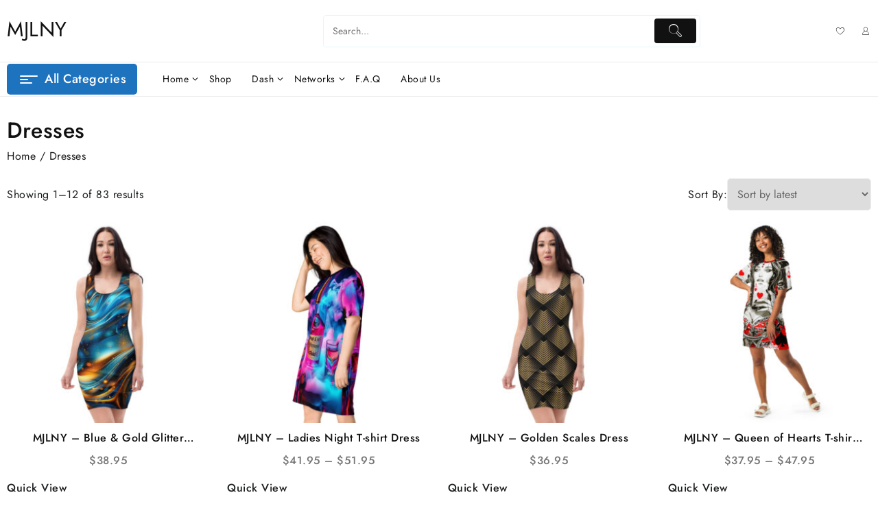

--- FILE ---
content_type: text/html; charset=UTF-8
request_url: https://mjlny.com/product-category/dresses/
body_size: 31877
content:
<!DOCTYPE html>
<html lang="en-US">
<head>
<meta charset="UTF-8">
<meta name="viewport" content="width=device-width, initial-scale=1">
<link rel="profile" href="http://gmpg.org/xfn/11">
<script>document.documentElement.className = document.documentElement.className + ' yes-js js_active js'</script>
<meta name='robots' content='index, follow, max-image-preview:large, max-snippet:-1, max-video-preview:-1' />
<!-- This site is optimized with the Yoast SEO Premium plugin v25.2 (Yoast SEO v26.3) - https://yoast.com/wordpress/plugins/seo/ -->
<title>Dresses Archives - MJLNY</title>
<link rel="canonical" href="https://mjlny.com/product-category/dresses/" />
<link rel="next" href="https://mjlny.com/product-category/dresses/page/2/" />
<meta property="og:locale" content="en_US" />
<meta property="og:type" content="article" />
<meta property="og:title" content="Dresses Archives" />
<meta property="og:url" content="https://mjlny.com/product-category/dresses/" />
<meta property="og:site_name" content="MJLNY" />
<meta name="twitter:card" content="summary_large_image" />
<meta name="twitter:site" content="@MJLNY1" />
<script type="application/ld+json" class="yoast-schema-graph">{"@context":"https://schema.org","@graph":[{"@type":"CollectionPage","@id":"https://mjlny.com/product-category/dresses/","url":"https://mjlny.com/product-category/dresses/","name":"Dresses Archives - MJLNY","isPartOf":{"@id":"https://mjlny.com/#website"},"primaryImageOfPage":{"@id":"https://mjlny.com/product-category/dresses/#primaryimage"},"image":{"@id":"https://mjlny.com/product-category/dresses/#primaryimage"},"thumbnailUrl":"https://mjlny.com/wp-content/uploads/2025/03/all-over-print-bodycon-dress-white-front-67e813d97c715.jpg","breadcrumb":{"@id":"https://mjlny.com/product-category/dresses/#breadcrumb"},"inLanguage":"en-US"},{"@type":"ImageObject","inLanguage":"en-US","@id":"https://mjlny.com/product-category/dresses/#primaryimage","url":"https://mjlny.com/wp-content/uploads/2025/03/all-over-print-bodycon-dress-white-front-67e813d97c715.jpg","contentUrl":"https://mjlny.com/wp-content/uploads/2025/03/all-over-print-bodycon-dress-white-front-67e813d97c715.jpg","width":2000,"height":2000},{"@type":"BreadcrumbList","@id":"https://mjlny.com/product-category/dresses/#breadcrumb","itemListElement":[{"@type":"ListItem","position":1,"name":"Home","item":"https://mjlny.com/"},{"@type":"ListItem","position":2,"name":"Dresses"}]},{"@type":"WebSite","@id":"https://mjlny.com/#website","url":"https://mjlny.com/","name":"MJLNY","description":"","publisher":{"@id":"https://mjlny.com/#organization"},"potentialAction":[{"@type":"SearchAction","target":{"@type":"EntryPoint","urlTemplate":"https://mjlny.com/?s={search_term_string}"},"query-input":{"@type":"PropertyValueSpecification","valueRequired":true,"valueName":"search_term_string"}}],"inLanguage":"en-US"},{"@type":"Organization","@id":"https://mjlny.com/#organization","name":"MJLNY","url":"https://mjlny.com/","logo":{"@type":"ImageObject","inLanguage":"en-US","@id":"https://mjlny.com/#/schema/logo/image/","url":"https://mjlny.com/wp-content/uploads/2022/06/MJLNY-Store-Blue-Icon.jpg","contentUrl":"https://mjlny.com/wp-content/uploads/2022/06/MJLNY-Store-Blue-Icon.jpg","width":280,"height":280,"caption":"MJLNY"},"image":{"@id":"https://mjlny.com/#/schema/logo/image/"},"sameAs":["https://www.facebook.com/MJLNY","https://x.com/MJLNY1"]}]}</script>
<!-- / Yoast SEO Premium plugin. -->
<link rel="alternate" type="application/rss+xml" title="MJLNY &raquo; Feed" href="https://mjlny.com/feed/" />
<link rel="alternate" type="application/rss+xml" title="MJLNY &raquo; Comments Feed" href="https://mjlny.com/comments/feed/" />
<link rel="alternate" type="application/rss+xml" title="MJLNY &raquo; Dresses Category Feed" href="https://mjlny.com/product-category/dresses/feed/" />
<style id='wp-img-auto-sizes-contain-inline-css' type='text/css'>
img:is([sizes=auto i],[sizes^="auto," i]){contain-intrinsic-size:3000px 1500px}
/*# sourceURL=wp-img-auto-sizes-contain-inline-css */
</style>
<style id='wp-emoji-styles-inline-css' type='text/css'>
img.wp-smiley, img.emoji {
display: inline !important;
border: none !important;
box-shadow: none !important;
height: 1em !important;
width: 1em !important;
margin: 0 0.07em !important;
vertical-align: -0.1em !important;
background: none !important;
padding: 0 !important;
}
/*# sourceURL=wp-emoji-styles-inline-css */
</style>
<link crossorigin="anonymous" integrity="sha384-fZmYuynH9J50sIeTvG2qkxqqo4yNr6EB4mNuDViDoLnvmwXTqC/OVUgriADRHL6P" rel='stylesheet' id='wp-block-library-css' href="https://cdn.jsdelivr.net/gh/WordPress/WordPress@6.9/wp-includes/css/dist/block-library/style.min.css" type='text/css' media='all' />
<link crossorigin="anonymous" integrity="sha384-pOUzmpO/S3cmtTEwuFgFFBnNV2+tGj7NCtjkGPet6jbczATTeSzpm9fzbrgLkyWQ" rel='stylesheet' id='wc-blocks-style-css' href="https://cdn.jsdelivr.net/wp/woocommerce/tags/10.3.5/assets/client/blocks/wc-blocks.css" type='text/css' media='all' />
<style id='global-styles-inline-css' type='text/css'>
:root{--wp--preset--aspect-ratio--square: 1;--wp--preset--aspect-ratio--4-3: 4/3;--wp--preset--aspect-ratio--3-4: 3/4;--wp--preset--aspect-ratio--3-2: 3/2;--wp--preset--aspect-ratio--2-3: 2/3;--wp--preset--aspect-ratio--16-9: 16/9;--wp--preset--aspect-ratio--9-16: 9/16;--wp--preset--color--black: #000000;--wp--preset--color--cyan-bluish-gray: #abb8c3;--wp--preset--color--white: #ffffff;--wp--preset--color--pale-pink: #f78da7;--wp--preset--color--vivid-red: #cf2e2e;--wp--preset--color--luminous-vivid-orange: #ff6900;--wp--preset--color--luminous-vivid-amber: #fcb900;--wp--preset--color--light-green-cyan: #7bdcb5;--wp--preset--color--vivid-green-cyan: #00d084;--wp--preset--color--pale-cyan-blue: #8ed1fc;--wp--preset--color--vivid-cyan-blue: #0693e3;--wp--preset--color--vivid-purple: #9b51e0;--wp--preset--gradient--vivid-cyan-blue-to-vivid-purple: linear-gradient(135deg,rgb(6,147,227) 0%,rgb(155,81,224) 100%);--wp--preset--gradient--light-green-cyan-to-vivid-green-cyan: linear-gradient(135deg,rgb(122,220,180) 0%,rgb(0,208,130) 100%);--wp--preset--gradient--luminous-vivid-amber-to-luminous-vivid-orange: linear-gradient(135deg,rgb(252,185,0) 0%,rgb(255,105,0) 100%);--wp--preset--gradient--luminous-vivid-orange-to-vivid-red: linear-gradient(135deg,rgb(255,105,0) 0%,rgb(207,46,46) 100%);--wp--preset--gradient--very-light-gray-to-cyan-bluish-gray: linear-gradient(135deg,rgb(238,238,238) 0%,rgb(169,184,195) 100%);--wp--preset--gradient--cool-to-warm-spectrum: linear-gradient(135deg,rgb(74,234,220) 0%,rgb(151,120,209) 20%,rgb(207,42,186) 40%,rgb(238,44,130) 60%,rgb(251,105,98) 80%,rgb(254,248,76) 100%);--wp--preset--gradient--blush-light-purple: linear-gradient(135deg,rgb(255,206,236) 0%,rgb(152,150,240) 100%);--wp--preset--gradient--blush-bordeaux: linear-gradient(135deg,rgb(254,205,165) 0%,rgb(254,45,45) 50%,rgb(107,0,62) 100%);--wp--preset--gradient--luminous-dusk: linear-gradient(135deg,rgb(255,203,112) 0%,rgb(199,81,192) 50%,rgb(65,88,208) 100%);--wp--preset--gradient--pale-ocean: linear-gradient(135deg,rgb(255,245,203) 0%,rgb(182,227,212) 50%,rgb(51,167,181) 100%);--wp--preset--gradient--electric-grass: linear-gradient(135deg,rgb(202,248,128) 0%,rgb(113,206,126) 100%);--wp--preset--gradient--midnight: linear-gradient(135deg,rgb(2,3,129) 0%,rgb(40,116,252) 100%);--wp--preset--gradient--moonlitasteroid-secondary-to-tertiary: linear-gradient(to right, #0f2027, #203a43, #2c5364);--wp--preset--gradient--orange-coral-to-background: linear-gradient(to right, #ff9966, #ff5e62);--wp--preset--gradient--veryblue-tertiary-to-background: linear-gradient(to right, #0575e6, #021b79);--wp--preset--gradient--jaipur-primary-to-heading: linear-gradient(to right, #dbe6f6, #c5796d);--wp--preset--gradient--titanium-secondary-to-background: linear-gradient(to right, #283048, #859398);--wp--preset--gradient--bluelagoo-background-to-secondary: linear-gradient(to right, #0052d4, #4364f7, #6fb1fc);--wp--preset--gradient--greenbeach-to-background: linear-gradient(to right, #02aab0, #00cdac);--wp--preset--gradient--mojito-background-to-tertiary: linear-gradient(to right, #1d976c, #93f9b9);--wp--preset--font-size--small: 13px;--wp--preset--font-size--medium: 20px;--wp--preset--font-size--large: 36px;--wp--preset--font-size--x-large: 42px;--wp--preset--font-size--tiny: 0.813rem;--wp--preset--font-size--extra-small: 0.875rem;--wp--preset--font-size--upper-heading: 1.125rem;--wp--preset--font-size--normal: clamp(1rem,1.6vw,1.25rem);--wp--preset--font-size--content-heading: clamp(1.25rem,4.2vw,1.5rem);--wp--preset--font-size--extra-large: clamp(1.75rem,6vw,2.813rem);--wp--preset--font-size--huge: clamp(2rem,5.2vw,3.438rem);--wp--preset--font-size--extra-huge: clamp(2.25rem,5.2vw,4.688rem);--wp--preset--font-size--largest: clamp(2.625rem,5.2vw,5.625rem);--wp--preset--spacing--20: 0.44rem;--wp--preset--spacing--30: 0.67rem;--wp--preset--spacing--40: 1rem;--wp--preset--spacing--50: 1.5rem;--wp--preset--spacing--60: 2.25rem;--wp--preset--spacing--70: 3.38rem;--wp--preset--spacing--80: 5.06rem;--wp--preset--shadow--natural: 6px 6px 9px rgba(0, 0, 0, 0.2);--wp--preset--shadow--deep: 12px 12px 50px rgba(0, 0, 0, 0.4);--wp--preset--shadow--sharp: 6px 6px 0px rgba(0, 0, 0, 0.2);--wp--preset--shadow--outlined: 6px 6px 0px -3px rgb(255, 255, 255), 6px 6px rgb(0, 0, 0);--wp--preset--shadow--crisp: 6px 6px 0px rgb(0, 0, 0);}:root { --wp--style--global--content-size: 900px;--wp--style--global--wide-size: 1350px; }:where(body) { margin: 0; }.wp-site-blocks > .alignleft { float: left; margin-right: 2em; }.wp-site-blocks > .alignright { float: right; margin-left: 2em; }.wp-site-blocks > .aligncenter { justify-content: center; margin-left: auto; margin-right: auto; }:where(.wp-site-blocks) > * { margin-block-start: 24px; margin-block-end: 0; }:where(.wp-site-blocks) > :first-child { margin-block-start: 0; }:where(.wp-site-blocks) > :last-child { margin-block-end: 0; }:root { --wp--style--block-gap: 24px; }:root :where(.is-layout-flow) > :first-child{margin-block-start: 0;}:root :where(.is-layout-flow) > :last-child{margin-block-end: 0;}:root :where(.is-layout-flow) > *{margin-block-start: 24px;margin-block-end: 0;}:root :where(.is-layout-constrained) > :first-child{margin-block-start: 0;}:root :where(.is-layout-constrained) > :last-child{margin-block-end: 0;}:root :where(.is-layout-constrained) > *{margin-block-start: 24px;margin-block-end: 0;}:root :where(.is-layout-flex){gap: 24px;}:root :where(.is-layout-grid){gap: 24px;}.is-layout-flow > .alignleft{float: left;margin-inline-start: 0;margin-inline-end: 2em;}.is-layout-flow > .alignright{float: right;margin-inline-start: 2em;margin-inline-end: 0;}.is-layout-flow > .aligncenter{margin-left: auto !important;margin-right: auto !important;}.is-layout-constrained > .alignleft{float: left;margin-inline-start: 0;margin-inline-end: 2em;}.is-layout-constrained > .alignright{float: right;margin-inline-start: 2em;margin-inline-end: 0;}.is-layout-constrained > .aligncenter{margin-left: auto !important;margin-right: auto !important;}.is-layout-constrained > :where(:not(.alignleft):not(.alignright):not(.alignfull)){max-width: var(--wp--style--global--content-size);margin-left: auto !important;margin-right: auto !important;}.is-layout-constrained > .alignwide{max-width: var(--wp--style--global--wide-size);}body .is-layout-flex{display: flex;}.is-layout-flex{flex-wrap: wrap;align-items: center;}.is-layout-flex > :is(*, div){margin: 0;}body .is-layout-grid{display: grid;}.is-layout-grid > :is(*, div){margin: 0;}body{padding-top: 0px;padding-right: 0px;padding-bottom: 0px;padding-left: 0px;}a:where(:not(.wp-element-button)){text-decoration: none;}:root :where(.wp-element-button, .wp-block-button__link){background-color: #32373c;border-width: 0;color: #fff;font-family: inherit;font-size: inherit;font-style: inherit;font-weight: inherit;letter-spacing: inherit;line-height: inherit;padding-top: calc(0.667em + 2px);padding-right: calc(1.333em + 2px);padding-bottom: calc(0.667em + 2px);padding-left: calc(1.333em + 2px);text-decoration: none;text-transform: inherit;}.has-black-color{color: var(--wp--preset--color--black) !important;}.has-cyan-bluish-gray-color{color: var(--wp--preset--color--cyan-bluish-gray) !important;}.has-white-color{color: var(--wp--preset--color--white) !important;}.has-pale-pink-color{color: var(--wp--preset--color--pale-pink) !important;}.has-vivid-red-color{color: var(--wp--preset--color--vivid-red) !important;}.has-luminous-vivid-orange-color{color: var(--wp--preset--color--luminous-vivid-orange) !important;}.has-luminous-vivid-amber-color{color: var(--wp--preset--color--luminous-vivid-amber) !important;}.has-light-green-cyan-color{color: var(--wp--preset--color--light-green-cyan) !important;}.has-vivid-green-cyan-color{color: var(--wp--preset--color--vivid-green-cyan) !important;}.has-pale-cyan-blue-color{color: var(--wp--preset--color--pale-cyan-blue) !important;}.has-vivid-cyan-blue-color{color: var(--wp--preset--color--vivid-cyan-blue) !important;}.has-vivid-purple-color{color: var(--wp--preset--color--vivid-purple) !important;}.has-black-background-color{background-color: var(--wp--preset--color--black) !important;}.has-cyan-bluish-gray-background-color{background-color: var(--wp--preset--color--cyan-bluish-gray) !important;}.has-white-background-color{background-color: var(--wp--preset--color--white) !important;}.has-pale-pink-background-color{background-color: var(--wp--preset--color--pale-pink) !important;}.has-vivid-red-background-color{background-color: var(--wp--preset--color--vivid-red) !important;}.has-luminous-vivid-orange-background-color{background-color: var(--wp--preset--color--luminous-vivid-orange) !important;}.has-luminous-vivid-amber-background-color{background-color: var(--wp--preset--color--luminous-vivid-amber) !important;}.has-light-green-cyan-background-color{background-color: var(--wp--preset--color--light-green-cyan) !important;}.has-vivid-green-cyan-background-color{background-color: var(--wp--preset--color--vivid-green-cyan) !important;}.has-pale-cyan-blue-background-color{background-color: var(--wp--preset--color--pale-cyan-blue) !important;}.has-vivid-cyan-blue-background-color{background-color: var(--wp--preset--color--vivid-cyan-blue) !important;}.has-vivid-purple-background-color{background-color: var(--wp--preset--color--vivid-purple) !important;}.has-black-border-color{border-color: var(--wp--preset--color--black) !important;}.has-cyan-bluish-gray-border-color{border-color: var(--wp--preset--color--cyan-bluish-gray) !important;}.has-white-border-color{border-color: var(--wp--preset--color--white) !important;}.has-pale-pink-border-color{border-color: var(--wp--preset--color--pale-pink) !important;}.has-vivid-red-border-color{border-color: var(--wp--preset--color--vivid-red) !important;}.has-luminous-vivid-orange-border-color{border-color: var(--wp--preset--color--luminous-vivid-orange) !important;}.has-luminous-vivid-amber-border-color{border-color: var(--wp--preset--color--luminous-vivid-amber) !important;}.has-light-green-cyan-border-color{border-color: var(--wp--preset--color--light-green-cyan) !important;}.has-vivid-green-cyan-border-color{border-color: var(--wp--preset--color--vivid-green-cyan) !important;}.has-pale-cyan-blue-border-color{border-color: var(--wp--preset--color--pale-cyan-blue) !important;}.has-vivid-cyan-blue-border-color{border-color: var(--wp--preset--color--vivid-cyan-blue) !important;}.has-vivid-purple-border-color{border-color: var(--wp--preset--color--vivid-purple) !important;}.has-vivid-cyan-blue-to-vivid-purple-gradient-background{background: var(--wp--preset--gradient--vivid-cyan-blue-to-vivid-purple) !important;}.has-light-green-cyan-to-vivid-green-cyan-gradient-background{background: var(--wp--preset--gradient--light-green-cyan-to-vivid-green-cyan) !important;}.has-luminous-vivid-amber-to-luminous-vivid-orange-gradient-background{background: var(--wp--preset--gradient--luminous-vivid-amber-to-luminous-vivid-orange) !important;}.has-luminous-vivid-orange-to-vivid-red-gradient-background{background: var(--wp--preset--gradient--luminous-vivid-orange-to-vivid-red) !important;}.has-very-light-gray-to-cyan-bluish-gray-gradient-background{background: var(--wp--preset--gradient--very-light-gray-to-cyan-bluish-gray) !important;}.has-cool-to-warm-spectrum-gradient-background{background: var(--wp--preset--gradient--cool-to-warm-spectrum) !important;}.has-blush-light-purple-gradient-background{background: var(--wp--preset--gradient--blush-light-purple) !important;}.has-blush-bordeaux-gradient-background{background: var(--wp--preset--gradient--blush-bordeaux) !important;}.has-luminous-dusk-gradient-background{background: var(--wp--preset--gradient--luminous-dusk) !important;}.has-pale-ocean-gradient-background{background: var(--wp--preset--gradient--pale-ocean) !important;}.has-electric-grass-gradient-background{background: var(--wp--preset--gradient--electric-grass) !important;}.has-midnight-gradient-background{background: var(--wp--preset--gradient--midnight) !important;}.has-moonlitasteroid-secondary-to-tertiary-gradient-background{background: var(--wp--preset--gradient--moonlitasteroid-secondary-to-tertiary) !important;}.has-orange-coral-to-background-gradient-background{background: var(--wp--preset--gradient--orange-coral-to-background) !important;}.has-veryblue-tertiary-to-background-gradient-background{background: var(--wp--preset--gradient--veryblue-tertiary-to-background) !important;}.has-jaipur-primary-to-heading-gradient-background{background: var(--wp--preset--gradient--jaipur-primary-to-heading) !important;}.has-titanium-secondary-to-background-gradient-background{background: var(--wp--preset--gradient--titanium-secondary-to-background) !important;}.has-bluelagoo-background-to-secondary-gradient-background{background: var(--wp--preset--gradient--bluelagoo-background-to-secondary) !important;}.has-greenbeach-to-background-gradient-background{background: var(--wp--preset--gradient--greenbeach-to-background) !important;}.has-mojito-background-to-tertiary-gradient-background{background: var(--wp--preset--gradient--mojito-background-to-tertiary) !important;}.has-small-font-size{font-size: var(--wp--preset--font-size--small) !important;}.has-medium-font-size{font-size: var(--wp--preset--font-size--medium) !important;}.has-large-font-size{font-size: var(--wp--preset--font-size--large) !important;}.has-x-large-font-size{font-size: var(--wp--preset--font-size--x-large) !important;}.has-tiny-font-size{font-size: var(--wp--preset--font-size--tiny) !important;}.has-extra-small-font-size{font-size: var(--wp--preset--font-size--extra-small) !important;}.has-upper-heading-font-size{font-size: var(--wp--preset--font-size--upper-heading) !important;}.has-normal-font-size{font-size: var(--wp--preset--font-size--normal) !important;}.has-content-heading-font-size{font-size: var(--wp--preset--font-size--content-heading) !important;}.has-extra-large-font-size{font-size: var(--wp--preset--font-size--extra-large) !important;}.has-huge-font-size{font-size: var(--wp--preset--font-size--huge) !important;}.has-extra-huge-font-size{font-size: var(--wp--preset--font-size--extra-huge) !important;}.has-largest-font-size{font-size: var(--wp--preset--font-size--largest) !important;}
/*# sourceURL=global-styles-inline-css */
</style>
<!-- <link rel='stylesheet' id='thaps-th-icon-css-css' href='https://mjlny.com/wp-content/plugins/th-advance-product-search/th-icon/style.css?ver=6.9' type='text/css' media='all' /> -->
<link rel="stylesheet" type="text/css" href="//mjlny.com/wp-content/cache/wpfc-minified/qtjldj75/hdzk.css" media="all"/>
<link crossorigin="anonymous" integrity="sha384-mydtYlw8moOcUOd08xOaFUsK92W7vqFPPhY+DJXj9qekItlJniXP9NtsUYwdTO7h" rel='stylesheet' id='SFSImainCss-css' href="https://cdn.jsdelivr.net/wp/ultimate-social-media-icons/tags/2.9.5/css/sfsi-style.css" type='text/css' media='all' />
<link crossorigin="anonymous" integrity="sha384-2mOXf7YUyuwpoHXzMB7BARlPMvF2k1fV/wGz0Wx9w3evX/MUfQmKn8VtlW32W1nb" rel='stylesheet' id='woocommerce-layout-css' href="https://cdn.jsdelivr.net/wp/woocommerce/tags/10.3.5/assets/css/woocommerce-layout.css" type='text/css' media='all' />
<link crossorigin="anonymous" integrity="sha384-nqyNOv9DFjL/w5A9Ogc9bWflnAWnKUaAXiD8nisMYT+bUPf/3ruMXgv8r3Qz5xi2" rel='stylesheet' id='woocommerce-smallscreen-css' href="https://cdn.jsdelivr.net/wp/woocommerce/tags/10.3.5/assets/css/woocommerce-smallscreen.css" type='text/css' media='only screen and (max-width: 768px)' />
<link crossorigin="anonymous" integrity="sha384-1w0QNksF5ucf5ijH//4A0kPEmpwnCllJm60VEs1u0ZroJQa/lLi2WYjpWX3z5sXc" rel='stylesheet' id='woocommerce-general-css' href="https://cdn.jsdelivr.net/wp/woocommerce/tags/10.3.5/assets/css/woocommerce.css" type='text/css' media='all' />
<style id='woocommerce-inline-inline-css' type='text/css'>
.woocommerce form .form-row .required { visibility: visible; }
/*# sourceURL=woocommerce-inline-inline-css */
</style>
<link crossorigin="anonymous" integrity="sha384-CmnVs65vx3HUlFmXmugUyBRngcFiAOCACM5znTgBbpH/XFbvQ/dC8ykR7JjvQAF9" rel='stylesheet' id='printful-product-size-guide-css' href="https://cdn.jsdelivr.net/wp/printful-shipping-for-woocommerce/tags/2.2.11/includes/../assets/css/size-guide.css" type='text/css' media='all' />
<link crossorigin="anonymous" integrity="sha384-cAfKPwzmQUsDMhU7InQO8gprftR0hHEZyD9YLgi6MuZ3CaMuG4tiUkzFcpKbbQbD" rel='stylesheet' id='gateway-css' href="https://cdn.jsdelivr.net/wp/woocommerce-paypal-payments/tags/3.3.0/modules/ppcp-button/assets/css/gateway.css" type='text/css' media='all' />
<!-- <link rel='stylesheet' id='yith-quick-view-css' href='https://mjlny.com/wp-content/plugins/yith-woocommerce-quick-view/assets/css/yith-quick-view.css?ver=2.9.0' type='text/css' media='all' /> -->
<link rel="stylesheet" type="text/css" href="//mjlny.com/wp-content/cache/wpfc-minified/f2s3h1t5/hdzk.css" media="all"/>
<style id='yith-quick-view-inline-css' type='text/css'>
#yith-quick-view-modal .yith-quick-view-overlay{background:rgba( 0, 0, 0, 0.8)}
#yith-quick-view-modal .yith-wcqv-main{background:#ffffff;}
#yith-quick-view-close{color:#cdcdcd;}
#yith-quick-view-close:hover{color:#ff0000;}
/*# sourceURL=yith-quick-view-inline-css */
</style>
<link crossorigin="anonymous" integrity="sha384-1Bl9LLUHflgMbABQ/qCSAXKTkaEVzUsDaUKcFVpUCAWWefXv21TAmJJcR/vdrRRt" rel='stylesheet' id='jquery-selectBox-css' href="https://cdn.jsdelivr.net/wp/yith-woocommerce-wishlist/tags/4.10.0/assets/css/jquery.selectBox.css" type='text/css' media='all' />
<link crossorigin="anonymous" integrity="sha384-VibKsEfIGXgw5RuMp489v+SqUG8jbiVzgsCwh4YbJnR0F1Qmzdv0LNmeq21PDiXr" rel='stylesheet' id='woocommerce_prettyPhoto_css-css' href="https://cdn.jsdelivr.net/wp/woocommerce/tags/10.3.5/assets/css/prettyPhoto.css" type='text/css' media='all' />
<link crossorigin="anonymous" integrity="sha384-5UngdtHuQ15RWrKg7LQ/rDgwPZbnV8JUlrZiicDwZmoMXBWb2uLSXKQeRvY77xbI" rel='stylesheet' id='yith-wcwl-main-css' href="https://cdn.jsdelivr.net/wp/yith-woocommerce-wishlist/tags/4.10.0/assets/css/style.css" type='text/css' media='all' />
<style id='yith-wcwl-main-inline-css' type='text/css'>
:root { --rounded-corners-radius: 16px; --add-to-cart-rounded-corners-radius: 16px; --color-headers-background: #F4F4F4; --feedback-duration: 3s } 
:root { --rounded-corners-radius: 16px; --add-to-cart-rounded-corners-radius: 16px; --color-headers-background: #F4F4F4; --feedback-duration: 3s } 
/*# sourceURL=yith-wcwl-main-inline-css */
</style>
<link crossorigin="anonymous" integrity="sha384-ArpYprFmhCPWj1xUzaQUKBNFUN+vMGLpY9kBGAw051P07E8FeG9aJvKa9hXvI4EO" rel='stylesheet' id='brands-styles-css' href="https://cdn.jsdelivr.net/wp/woocommerce/tags/10.3.5/assets/css/brands.css" type='text/css' media='all' />
<!-- <link rel='stylesheet' id='th-shop-mania-th-icon-css' href='https://mjlny.com/wp-content/themes/th-shop-mania/third-party/fonts/th-icon/style.css?ver=1.5.12' type='text/css' media='all' /> -->
<!-- <link rel='stylesheet' id='th-shop-mania-menu-css' href='https://mjlny.com/wp-content/themes/th-shop-mania/css/th-shop-mania-menu.css?ver=1.5.12' type='text/css' media='all' /> -->
<!-- <link rel='stylesheet' id='th-shop-mania-style-css' href='https://mjlny.com/wp-content/themes/th-shop-mania/style.css?ver=1.5.12' type='text/css' media='all' /> -->
<link rel="stylesheet" type="text/css" href="//mjlny.com/wp-content/cache/wpfc-minified/6mswn9vu/hdzk.css" media="all"/>
<style id='th-shop-mania-style-inline-css' type='text/css'>
.thunk-icon-market a:hover,.th-shop-mania-menu li a:hover, .th-shop-mania-menu .current-menu-item a,.th-shop-mania-menu li ul.sub-menu li a:hover,.thunk-product .th-add-to-cart a,.thunk-product .th-add-to-cart a:hover,.woocommerce ul.products li.product .price ins,.thunk-product .thunk-compare a:hover,.woocommerce ul.cart_list li .woocommerce-Price-amount,.single-product.woocommerce div.product .woocommerce-tabs ul.tabs li.active a,.th-shop-mania-load-more button,article.thunk-post-article .thunk-readmore.button, .comment-respond [type='submit'],.btn-main-header,header .taiowc-icon:hover .th-icon,header .taiowc-content:hover .th-icon,header .taiowc-content:hover .taiowc-total,.woocommerce ul.cart_list li .woocommerce-Price-amount, .woocommerce ul.product_list_widget li .woocommerce-Price-amount,.wc-block-grid__product ins,.th-post-categ a,.footer-copyright a{color:#1e73be;}#move-to-top,article.thunk-post-article .thunk-readmore.button:hover, [type='submit']:hover,.nav-links .page-numbers.current, .nav-links .page-numbers:hover,.tagcloud a:hover, .thunk-tags-wrapper a:hover,#searchform [type='submit']:hover, .widget_product_search button[type='submit']:hover,.cart-contents .count-item,.woocommerce .return-to-shop a:hover,.woocommerce span.onsale,.woocommerce nav.woocommerce-pagination ul li a:focus, .woocommerce nav.woocommerce-pagination ul li a:hover, .woocommerce nav.woocommerce-pagination ul li span.current,.single_add_to_cart_button.button.alt, .woocommerce #respond input#submit.alt, .woocommerce a.button.alt, .woocommerce button.button.alt, .woocommerce input.button.alt, .woocommerce #respond input#submit, .woocommerce button.button, .woocommerce input.button, .woocommerce div.product form.cart .button,.thunk-single-product-summary-wrap.single span.onsale,.woocommerce #respond input#submit.alt:hover, .woocommerce a.button.alt:hover, .woocommerce button.button.alt:hover, .woocommerce input.button.alt:hover, .woocommerce #respond input#submit:hover, .woocommerce button.button:hover, .woocommerce input.button:hover,.woocommerce .widget_price_filter .th-shop-mania-widget-content .ui-slider .ui-slider-range, .woocommerce .widget_price_filter .th-shop-mania-widget-content .ui-slider .ui-slider-handle,.menu-close-btn:hover:before, .menu-close-btn:hover:after, .cart-close-btn:hover:after, .cart-close-btn:hover:before,.cart-contents .cart-count-item,.woocommerce .woocommerce-error .button, .woocommerce .woocommerce-info .button, .woocommerce .woocommerce-message .button,.woocommerce .woocommerce-error .button:hover, .woocommerce .woocommerce-info .button:hover, .woocommerce .woocommerce-message .button:hover,.thunk-quik a.opn-quick-view-text,.cat-toggle,.th-shop-mania-load-more button:hover,.ea-simple-product-slider .elemento-owl-slider-common-secript .owl-dots button.owl-dot:hover span, .ea-simple-product-slider .elemento-owl-slider-common-secript .owl-dots button.owl-dot.active span,.woocommerce #alm-quick-view-modal .alm-qv-image-slider .flex-control-paging li a.flex-active,.woocommerce .ea-simple-product-slider .elemento-owl-slider-common-secript .owl-dots button.owl-dot:hover span, .woocommerce .ea-simple-product-slider .elemento-owl-slider-common-secript .owl-dots button.owl-dot.active span,.wp-block-button__link,.wc-block-components-product-sale-badge,.theme-button,.elemento_quick_view_model .elemento-quickview-wrapper > div .elemento-addons-sale,.theme-th-shop-mania .tickera_table input.tickera-button,.theme-th-shop-mania input[type='submit'].dokan-btn-theme, .theme-th-shop-mania a.dokan-btn-theme, .theme-th-shop-mania .dokan-btn-theme,.cross-sells-product .wp-block-button .wp-block-button__link,.woocommerce-cart .wp-block-button__link,.woocommerce-cart add_to_cart_button{background:#1e73be;}
#searchform [type='submit']:hover, .widget_product_search button[type='submit']:hover,.thunk-product .th-add-to-cart a,.th-shop-mania-pre-loader .th-loader,.th-shop-mania-load-more button,article.thunk-post-article .thunk-readmore.button, .comment-respond [type='submit'],.btn-main-header,.wc-block-components-product-sale-badge,.wc-block-grid__product-onsale,.theme-th-shop-mania input[type='submit'].dokan-btn-theme, .theme-th-shop-mania a.dokan-btn-theme, .theme-th-shop-mania .dokan-btn-theme{border-color:#1e73be;}.cart-contents:hover path{fill:#1e73be;}.loader{
border-right-color:#1e73be;
border-bottom-color:#1e73be;
border-left-color:#1e73be;}
/*# sourceURL=th-shop-mania-style-inline-css */
</style>
<!-- <link rel='stylesheet' id='jost-fonts-css' href='https://mjlny.com/wp-content/fonts/a86a3d73f70c5f748865fb76b8cea4d3.css?ver=1.0' type='text/css' media='all' /> -->
<!-- <link rel='stylesheet' id='open-quick-view-css' href='https://mjlny.com/wp-content/themes/th-shop-mania/inc/woocommerce/quick-view/css/quick-view.css?ver=6.9' type='text/css' media='all' /> -->
<link rel="stylesheet" type="text/css" href="//mjlny.com/wp-content/cache/wpfc-minified/eh7efja5/hdzk.css" media="all"/>
<link crossorigin="anonymous" integrity="sha384-hzwLRDeVugvm40udWyzD9QQkmMnO9v6jdi+dlJWDPo2o78wDAyGbot8Ey6pjauml" rel='stylesheet' id='jquery-fixedheadertable-style-css' href="https://cdn.jsdelivr.net/wp/yith-woocommerce-compare/tags/3.5.0/assets/css/jquery.dataTables.css" type='text/css' media='all' />
<link crossorigin="anonymous" integrity="sha384-FDL291Yuhd8vBP/KEZ3zSWqRMV3QUkxtVNN076Qq2Gm72/gRIErqD9a2DSjo57tK" rel='stylesheet' id='yith_woocompare_page-css' href="https://cdn.jsdelivr.net/wp/yith-woocommerce-compare/tags/3.5.0/assets/css/compare.css" type='text/css' media='all' />
<link crossorigin="anonymous" integrity="sha384-bgg/Rq62GqnH4nUDBg7g/LWau9BbIrk6zd2vYOVdWQ25IIryry7XEeKoLSEEBXRY" rel='stylesheet' id='yith-woocompare-widget-css' href="https://cdn.jsdelivr.net/wp/yith-woocommerce-compare/tags/3.5.0/assets/css/widget.css" type='text/css' media='all' />
<link crossorigin="anonymous" integrity="sha384-oZvmZMHtmwlcYB4uQlP8dyhacUOzT9rGdo8XJA76pkAvmpHJO8DXhMF3exT08Dop" rel='stylesheet' id='notificationx-public-css' href="https://cdn.jsdelivr.net/wp/notificationx/tags/3.1.8/assets/public/css/frontend.css" type='text/css' media='all' />
<link crossorigin="anonymous" integrity="sha384-FX5lt8LPJCa0tSh1GD8ii7WfZhgsC5PQpikPwaycOPT9mZCpeCvz5MCyle101LiZ" rel='stylesheet' id='dashicons-css' href="https://cdn.jsdelivr.net/gh/WordPress/WordPress@6.9/wp-includes/css/dashicons.min.css" type='text/css' media='all' />
<style id='dashicons-inline-css' type='text/css'>
[data-font="Dashicons"]:before {font-family: 'Dashicons' !important;content: attr(data-icon) !important;speak: none !important;font-weight: normal !important;font-variant: normal !important;text-transform: none !important;line-height: 1 !important;font-style: normal !important;-webkit-font-smoothing: antialiased !important;-moz-osx-font-smoothing: grayscale !important;}
/*# sourceURL=dashicons-inline-css */
</style>
<!-- <link rel='stylesheet' id='notificationx-pro-public-css' href='https://mjlny.com/wp-content/plugins/notificationx-pro/assets/public/css/frontend.css?ver=2.8.0' type='text/css' media='all' /> -->
<!-- <link rel='stylesheet' id='th-icon-css' href='https://mjlny.com/wp-content/plugins/th-advance-product-search/th-icon/style.css?ver=1.3.1' type='text/css' media='all' /> -->
<!-- <link rel='stylesheet' id='th-advance-product-search-front-css' href='https://mjlny.com/wp-content/plugins/th-advance-product-search/assets/css/thaps-front-style.css?ver=1.3.1' type='text/css' media='all' /> -->
<link rel="stylesheet" type="text/css" href="//mjlny.com/wp-content/cache/wpfc-minified/m0t95raa/hdzk.css" media="all"/>
<style id='th-advance-product-search-front-inline-css' type='text/css'>
.thaps-search-box{max-width:550px;}.thaps-from-wrap,input[type='text'].thaps-search-autocomplete,.thaps-box-open .thaps-icon-arrow{background-color:;} .thaps-from-wrap{background-color:;} input[type='text'].thaps-search-autocomplete, input[type='text'].thaps-search-autocomplete::-webkit-input-placeholder{color:;} .thaps-from-wrap,.thaps-autocomplete-suggestions{border-color:;}
.thaps-box-open .thaps-icon-arrow{border-left-color:;border-top-color:;} 
#thaps-search-button{background:; color:;} 
#thaps-search-button:hover{background:; color:;}
.submit-active #thaps-search-button .th-icon path{color:;} .thaps-suggestion-heading .thaps-title, .thaps-suggestion-heading .thaps-title strong{color:;} .thaps-title,.thaps-suggestion-taxonomy-product-cat .thaps-title, .thaps-suggestion-more .thaps-title strong{color:;} .thaps-sku, .thaps-desc, .thaps-price,.thaps-price del{color:;} .thaps-suggestion-heading{border-color:;} .thaps-autocomplete-selected,.thaps-suggestion-more:hover{background:;} .thaps-autocomplete-suggestions,.thaps-suggestion-more{background:;} .thaps-title strong{color:;} 
/*# sourceURL=th-advance-product-search-front-inline-css */
</style>
<link crossorigin="anonymous" integrity="sha384-K5CjrKYpAMahi2eAylQV9K3/LVtTAzh3nRtZIz8Yf6IYZUz+G1F0/0q/6DD9bR7a" rel='stylesheet' id='elementor-frontend-css' href="https://cdn.jsdelivr.net/wp/elementor/tags/3.33.0/assets/css/frontend.min.css" type='text/css' media='all' />
<link crossorigin="anonymous" integrity="sha384-xH6DOwXIYjsh+bDoNeARPKTKEyCgEVT3O07FK3iNEmZI74/41uVpxCQj1uNGdsq9" rel='stylesheet' id='eael-general-css' href="https://cdn.jsdelivr.net/wp/essential-addons-for-elementor-lite/tags/6.4.0/assets/front-end/css/view/general.min.css" type='text/css' media='all' />
<script type="text/javascript" src="https://cdn.jsdelivr.net/gh/WordPress/WordPress@6.4/wp-includes/js/jquery/jquery.min.js" id="jquery-core-js" integrity="sha384-vT0xsrWPQ3JMjk9+X3p3J4glfdqQsMBzYwpxS1LPybrkJs6kZDw7slFXJ2iUkUy4" crossorigin="anonymous"></script>
<script type="text/javascript" src="https://cdn.jsdelivr.net/gh/jarlin8/img@master/wp-includes/js/jquery/jquery-migrate.min.js" id="jquery-migrate-js" integrity="sha384-ez4i72z0XhJqm0ZRoQkpPN0bDV8Kw8PK3n8kjEZsWhRDrfICLd0AGghHJB+vytx0" crossorigin="anonymous"></script>
<script type="text/javascript" src="https://cdn.jsdelivr.net/gh/jarlin8/img@master/wp-content/plugins/woocommerce/assets/js/jquery-blockui/jquery.blockUI.min.js" id="wc-jquery-blockui-js" defer="defer" data-wp-strategy="defer" integrity="sha384-UCtK3Br1aW3zElEreumRaOf1RdRdghTXjfz23DlNIdz/t/2ojMwufAefJbI5POPs" crossorigin="anonymous"></script>
<script type="text/javascript" id="wc-add-to-cart-js-extra">
/* <![CDATA[ */
var wc_add_to_cart_params = {"ajax_url":"/wp-admin/admin-ajax.php","wc_ajax_url":"/?wc-ajax=%%endpoint%%","i18n_view_cart":"View cart","cart_url":"https://mjlny.com/cart/","is_cart":"","cart_redirect_after_add":"yes"};
//# sourceURL=wc-add-to-cart-js-extra
/* ]]> */
</script>
<script type="text/javascript" src="https://cdn.jsdelivr.net/wp/woocommerce/tags/10.3.5/assets/js/frontend/add-to-cart.min.js" id="wc-add-to-cart-js" defer="defer" data-wp-strategy="defer" integrity="sha384-ENpsENhiY0nbyz1E0WiE8b8FPcN3cZACBkC5A5SLGogLc582NPWjdERZnAxveD7l" crossorigin="anonymous"></script>
<script type="text/javascript" src="https://cdn.jsdelivr.net/wp/woocommerce/tags/10.3.5/assets/js/js-cookie/js.cookie.min.js" id="wc-js-cookie-js" defer="defer" data-wp-strategy="defer" integrity="sha384-DKslaZvmBDh9gOqDCJj45TGIUia6TrIlAsuWmCYoDB+lm/MCWRIhegJYABxZWbdw" crossorigin="anonymous"></script>
<script type="text/javascript" id="woocommerce-js-extra">
/* <![CDATA[ */
var woocommerce_params = {"ajax_url":"/wp-admin/admin-ajax.php","wc_ajax_url":"/?wc-ajax=%%endpoint%%","i18n_password_show":"Show password","i18n_password_hide":"Hide password"};
//# sourceURL=woocommerce-js-extra
/* ]]> */
</script>
<script type="text/javascript" src="https://cdn.jsdelivr.net/wp/woocommerce/tags/10.3.5/assets/js/frontend/woocommerce.min.js" id="woocommerce-js" defer="defer" data-wp-strategy="defer" integrity="sha384-K3bpBXphbk/pf0uTaLlaz/zEeEunsbovCQVkqU/HuMSfWPo9/kNZP7TUjs5cGPUn" crossorigin="anonymous"></script>
<script type="text/javascript" id="printful-product-size-guide-js-extra">
/* <![CDATA[ */
var pfGlobal = {"sg_modal_title":"Size guide","sg_modal_text_color":"#000","sg_modal_background_color":"#fff","sg_tab_background_color":"#fff","sg_active_tab_background_color":"#fff","sg_primary_unit":"inch","sg_data_raw":"{\"locale\":\"en_US\",\"availableSizes\":[\"XS\",\"S\",\"M\",\"L\",\"XL\"],\"modelMeasurements\":{\"description\":\"\u003Cp\u003EThis size guide shows body measurements. We suggest ordering a size up when your measurements are between sizes.\u003C\\/p\u003E\",\"imageDescription\":\"\u003Cp\u003EFor all horizontal measurements, please keep the tape measure parallel to the ground.\u003C\\/p\u003E\\n\u003Cp\u003E\u00a0\u003C\\/p\u003E\\n\u003Cp\u003E\u003Cstrong\u003EA Chest\u003C\\/strong\u003E\u003C\\/p\u003E\\n\u003Cp\u003EPut one end of the tape measure on the fullest part of the chest and bring the tape around the back (under the armpits, over the shoulder blades) to where you started.\u003C\\/p\u003E\\n\u003Cp\u003E\u00a0\u003C\\/p\u003E\\n\u003Cp\u003E\u003Cstrong\u003EB Waist\u003C\\/strong\u003E\u003C\\/p\u003E\\n\u003Cp\u003EPlace the tape on the narrowest part of the waist and measure around.\u003C\\/p\u003E\\n\u003Cp\u003E\u00a0\u003C\\/p\u003E\\n\u003Cp\u003E\u003Cstrong\u003EC Hips\u003C\\/strong\u003E\u003C\\/p\u003E\\n\u003Cp\u003EPut the beginning of the tape measure on one hip and bring the tape across the fullest part of the hips back to where you started measuring.\u003C\\/p\u003E\",\"modelDescription\":\"\",\"sizeTableDescription\":\"\",\"sizeTableRows\":[{\"unit\":\"inch\",\"unitName\":\"Inches\",\"title\":\"Chest\",\"sizes\":{\"XS\":[33.07],\"S\":[34.65],\"M\":[36.22],\"L\":[39.37],\"XL\":[42.52]}},{\"unit\":\"centimeter\",\"unitName\":\"Centimeters\",\"title\":\"Chest\",\"sizes\":{\"XS\":[83.998],\"S\":[88.011],\"M\":[91.999],\"L\":[100],\"XL\":[108.001]}},{\"unit\":\"inch\",\"unitName\":\"Inches\",\"title\":\"Waist\",\"sizes\":{\"XS\":[25.2],\"S\":[26.77],\"M\":[28.35],\"L\":[31.5],\"XL\":[34.65]}},{\"unit\":\"centimeter\",\"unitName\":\"Centimeters\",\"title\":\"Waist\",\"sizes\":{\"XS\":[64.008],\"S\":[67.996],\"M\":[72.009],\"L\":[80.01],\"XL\":[88.011]}},{\"unit\":\"inch\",\"unitName\":\"Inches\",\"title\":\"Hips\",\"sizes\":{\"XS\":[35.43],\"S\":[37.01],\"M\":[38.58],\"L\":[41.73],\"XL\":[44.88]}},{\"unit\":\"centimeter\",\"unitName\":\"Centimeters\",\"title\":\"Hips\",\"sizes\":{\"XS\":[89.992],\"S\":[94.005],\"M\":[97.993],\"L\":[105.994],\"XL\":[113.995]}}],\"imageId\":39417,\"imageUrl\":\"https:\\/\\/mjlny.com\\/wp-content\\/uploads\\/2025\\/03\\/39416_model_size_guide.png\"},\"productMeasurements\":{\"description\":\"\u003Cp\u003EThis size guide shows body measurements. We suggest ordering a size up when your measurements are between sizes.\u003C\\/p\u003E\",\"imageDescription\":\"\u003Cp\u003EFor all horizontal measurements, please keep the tape measure parallel to the ground.\u003C\\/p\u003E\\n\u003Cp\u003E\u00a0\u003C\\/p\u003E\\n\u003Cp\u003E\u003Cstrong\u003EA Chest\u003C\\/strong\u003E\u003C\\/p\u003E\\n\u003Cp\u003EPut one end of the tape measure on the fullest part of the chest and bring the tape around the back (under the armpits, over the shoulder blades) to where you started.\u003C\\/p\u003E\\n\u003Cp\u003E\u00a0\u003C\\/p\u003E\\n\u003Cp\u003E\u003Cstrong\u003EB Waist\u003C\\/strong\u003E\u003C\\/p\u003E\\n\u003Cp\u003EPlace the tape on the narrowest part of the waist and measure around.\u003C\\/p\u003E\\n\u003Cp\u003E\u00a0\u003C\\/p\u003E\\n\u003Cp\u003E\u003Cstrong\u003EC Hips\u003C\\/strong\u003E\u003C\\/p\u003E\\n\u003Cp\u003EPut the beginning of the tape measure on one hip and bring the tape across the fullest part of the hips back to where you started measuring.\u003C\\/p\u003E\",\"sizeTableDescription\":\"\",\"internationalSizeTableDescription\":\"\",\"sizeTableRows\":[{\"unit\":\"inch\",\"unitName\":\"Inches\",\"title\":\"A\",\"sizes\":{\"XS\":[14.57],\"S\":[15.35],\"M\":[16.14],\"L\":[17.72],\"XL\":[19.29]}},{\"unit\":\"centimeter\",\"unitName\":\"Centimeters\",\"title\":\"A\",\"sizes\":{\"XS\":[37.008],\"S\":[38.989],\"M\":[40.996],\"L\":[45.009],\"XL\":[48.997]}},{\"unit\":\"inch\",\"unitName\":\"Inches\",\"title\":\"B\",\"sizes\":{\"XS\":[12.99],\"S\":[13.78],\"M\":[14.57],\"L\":[16.14],\"XL\":[17.72]}},{\"unit\":\"centimeter\",\"unitName\":\"Centimeters\",\"title\":\"B\",\"sizes\":{\"XS\":[32.995],\"S\":[35.001],\"M\":[37.008],\"L\":[40.996],\"XL\":[45.009]}},{\"unit\":\"inch\",\"unitName\":\"Inches\",\"title\":\"C\",\"sizes\":{\"XS\":[15.75],\"S\":[16.54],\"M\":[17.32],\"L\":[18.9],\"XL\":[20.47]}},{\"unit\":\"centimeter\",\"unitName\":\"Centimeters\",\"title\":\"C\",\"sizes\":{\"XS\":[40.005],\"S\":[42.012],\"M\":[43.993],\"L\":[48.006],\"XL\":[51.994]}},{\"unit\":\"inch\",\"unitName\":\"Inches\",\"title\":\"D\",\"sizes\":{\"XS\":[33.86],\"S\":[34.65],\"M\":[35.43],\"L\":[36.22],\"XL\":[37.01]}},{\"unit\":\"centimeter\",\"unitName\":\"Centimeters\",\"title\":\"D\",\"sizes\":{\"XS\":[86.004],\"S\":[88.011],\"M\":[89.992],\"L\":[91.999],\"XL\":[94.005]}}],\"internationalSizeTableRows\":[],\"imageId\":39418,\"imageUrl\":\"https:\\/\\/mjlny.com\\/wp-content\\/uploads\\/2025\\/03\\/39416_product_size_guide.png\"}}","sg_tab_title_person":"Measure yourself","sg_tab_title_product":"Product measurements","sg_table_header_size":"Size","sg_unit_translations":"{\"inch\":\"Inches\",\"centimeter\":\"Centimeters\"}"};
//# sourceURL=printful-product-size-guide-js-extra
/* ]]> */
</script>
<script type="text/javascript" src="https://cdn.jsdelivr.net/wp/printful-shipping-for-woocommerce/tags/2.2.11/includes/../assets/js/product-size-guide.js" id="printful-product-size-guide-js" integrity="sha384-BblAVuwf7zeJz8IMbCkZGOR9RoCpKvoumitG3cxxFNPPk72A7Qp2nZKMRvmpOf7L" crossorigin="anonymous"></script>
<script type="text/javascript" id="th-advance-product-search-front-js-extra">
/* <![CDATA[ */
var th_advance_product_search_options = {"ajaxUrl":"https://mjlny.com/wp-admin/admin-ajax.php","thaps_nonce":"8312da6b75","thaps_length":"1","thaps_ga_event":"1","thaps_ga_site_search_module":""};
//# sourceURL=th-advance-product-search-front-js-extra
/* ]]> */
</script>
<script src='//mjlny.com/wp-content/cache/wpfc-minified/6zwytd2s/hdzk.js' type="text/javascript"></script>
<!-- <script type="text/javascript" src="https://mjlny.com/wp-content/plugins/th-advance-product-search/assets/js/thaps-search.js?ver=1" id="th-advance-product-search-front-js"></script> -->
<link rel="https://api.w.org/" href="https://mjlny.com/wp-json/" /><link rel="alternate" title="JSON" type="application/json" href="https://mjlny.com/wp-json/wp/v2/product_cat/239" /><link rel="EditURI" type="application/rsd+xml" title="RSD" href="https://mjlny.com/xmlrpc.php?rsd" />
<meta name="generator" content="WordPress 6.9" />
<meta name="generator" content="WooCommerce 10.3.5" />
<style id="essential-blocks-global-styles">
:root {
--eb-global-primary-color: #101828;
--eb-global-secondary-color: #475467;
--eb-global-tertiary-color: #98A2B3;
--eb-global-text-color: #475467;
--eb-global-heading-color: #1D2939;
--eb-global-link-color: #444CE7;
--eb-global-background-color: #F9FAFB;
--eb-global-button-text-color: #FFFFFF;
--eb-global-button-background-color: #101828;
--eb-gradient-primary-color: linear-gradient(90deg, hsla(259, 84%, 78%, 1) 0%, hsla(206, 67%, 75%, 1) 100%);
--eb-gradient-secondary-color: linear-gradient(90deg, hsla(18, 76%, 85%, 1) 0%, hsla(203, 69%, 84%, 1) 100%);
--eb-gradient-tertiary-color: linear-gradient(90deg, hsla(248, 21%, 15%, 1) 0%, hsla(250, 14%, 61%, 1) 100%);
--eb-gradient-background-color: linear-gradient(90deg, rgb(250, 250, 250) 0%, rgb(233, 233, 233) 49%, rgb(244, 243, 243) 100%);
--eb-tablet-breakpoint: 1024px;
--eb-mobile-breakpoint: 767px;
}
</style><link rel="shortcut icon" href="https://mjlny.com/wp-content/uploads/2022/06/MJLNY-Store-Blue-Icon.jpg" />
<link rel="apple-touch-icon" href="https://mjlny.com/wp-content/uploads/2022/06/MJLNY-Store-Blue-Icon.jpg" />
<link rel="apple-touch-icon" href="https://mjlny.com/wp-content/uploads/2022/06/MJLNY-Store-Blue-Icon.jpg" />
<link rel="icon" href="https://mjlny.com/wp-content/uploads/2022/06/MJLNY-Store-Blue-Icon.jpg" />
<link rel="icon" href="https://mjlny.com/wp-content/uploads/2022/06/MJLNY-Store-Blue-Icon.jpg" />
<meta name="follow.[base64]" content="E8Fya8VedadXepPEsyJq"/>	<noscript><style>.woocommerce-product-gallery{ opacity: 1 !important; }</style></noscript>
<meta name="generator" content="Elementor 3.33.0; features: additional_custom_breakpoints; settings: css_print_method-external, google_font-enabled, font_display-auto">
<style>
.e-con.e-parent:nth-of-type(n+4):not(.e-lazyloaded):not(.e-no-lazyload),
.e-con.e-parent:nth-of-type(n+4):not(.e-lazyloaded):not(.e-no-lazyload) * {
background-image: none !important;
}
@media screen and (max-height: 1024px) {
.e-con.e-parent:nth-of-type(n+3):not(.e-lazyloaded):not(.e-no-lazyload),
.e-con.e-parent:nth-of-type(n+3):not(.e-lazyloaded):not(.e-no-lazyload) * {
background-image: none !important;
}
}
@media screen and (max-height: 640px) {
.e-con.e-parent:nth-of-type(n+2):not(.e-lazyloaded):not(.e-no-lazyload),
.e-con.e-parent:nth-of-type(n+2):not(.e-lazyloaded):not(.e-no-lazyload) * {
background-image: none !important;
}
}
</style>
<link crossorigin="anonymous" integrity="sha384-xMGEonzdNtx6MNa4r9iwOWtXBpXhX9V4Ga5Z+V5TYejTElt4By+rA6aeBzVwIDNW" rel='stylesheet' id='photoswipe-css' href="https://cdn.jsdelivr.net/gh/woocommerce/woocommerce@4.8.0/assets/css/photoswipe/photoswipe.min.css" type='text/css' media='all' />
<link crossorigin="anonymous" integrity="sha384-jJsV/Yd2Z6FjDhTUqNuM5ULnhztJfuYPPZDPw2nGU/B5l6iRtLjuBCboOZcm+K2R" rel='stylesheet' id='photoswipe-default-skin-css' href="https://cdn.jsdelivr.net/wp/woocommerce/tags/10.3.5/assets/css/photoswipe/default-skin/default-skin.min.css" type='text/css' media='all' />
</head>
<body class="archive tax-product_cat term-dresses term-239 wp-embed-responsive wp-theme-th-shop-mania theme-th-shop-mania sp-easy-accordion-enabled sfsi_actvite_theme_animated_icons woocommerce woocommerce-page woocommerce-no-js th-advance-product-search th-product-style-1 has-notificationx elementor-default elementor-kit-24">
<div class="th_shop_mania_overlayloader">
<div class="th-shop-mania-pre-loader">
<div class="th-loader"> </div>
</div>
</div> 
<div id="page" class="th-shop-mania-site">
<header class="">
<a class="skip-link screen-reader-text" href="#content">Skip to content</a>
<div class="main-header none center-menu  cnv-none linkeffect-none">
<div class="container">
<div class="desktop-main-header">
<div class="main-header-bar thnk-col-3">
<div class="main-header-col1">
<span class="logo-content">
<div class="thunk-logo">
</div>
<div class="site-title">
<span>
<a href="https://mjlny.com/" rel="home">MJLNY</a>
</span>
</div>
</span>
</div>
<div class="main-header-col2">
<div id='thaps-search-box' class="thaps-search-box  submit-active  default_style">
<form class="thaps-search-form" action='https://mjlny.com/' id='thaps-search-form'  method='get'>
<div class="thaps-from-wrap">
<input id='thaps-search-autocomplete-1' name='s' placeholder='Search...' class="thaps-search-autocomplete thaps-form-control" value='' type='text' title='Search' />
<div class="thaps-preloader"></div>
<button id='thaps-search-button' value="Submit" type='submit'>  
<span class="th-icon th-icon-vector-search icon-style" style="color:"></span>
</button>         <input type="hidden" name="post_type" value="product" />
<span class="label label-default" id="selected_option"></span>
</div>
</form>
</div>  
<!-- Bar style   -->      
</div>
<div class="main-header-col3">
<div class="thunk-icon-market">
<a class="whishlist" aria-label="Wishlist" href="https://mjlny.com/wishlist/">
<span class="th-icon th-icon-heartline"></span></a> 
<a class="account" href="https://mjlny.com/my-account/" aria-label="account"><span class="th-icon th-icon-user"></span>
</a>
</div> 
</div>
</div> 
</div>
<!-- end main-header-bar -->
<!-- responsive mobile main header-->
<div class="responsive-main-header">
<div class="main-header-bar thnk-col-3">
<div class="main-header-col1">
<span class="logo-content">
<div class="thunk-logo">
</div>
<div class="site-title">
<span>
<a href="https://mjlny.com/" rel="home">MJLNY</a>
</span>
</div>
</span>
</div>
<div class="main-header-col2">
<div id='thaps-search-box' class="thaps-search-box  submit-active  default_style">
<form class="thaps-search-form" action='https://mjlny.com/' id='thaps-search-form'  method='get'>
<div class="thaps-from-wrap">
<input id='thaps-search-autocomplete-2' name='s' placeholder='Search...' class="thaps-search-autocomplete thaps-form-control" value='' type='text' title='Search' />
<div class="thaps-preloader"></div>
<button id='thaps-search-button' value="Submit" type='submit'>  
<span class="th-icon th-icon-vector-search icon-style" style="color:"></span>
</button>         <input type="hidden" name="post_type" value="product" />
<span class="label label-default" id="selected_option"></span>
</div>
</form>
</div>  
<!-- Bar style   -->      
</div>
<div class="main-header-col3">
<div class="thunk-icon-market">
<div class="menu-toggle">
<button type="button" class="menu-btn" id="menu-btn" aria-label="Menu">
<div class="btn">
<span class="th-icon th-icon-TextEditor-Icons-01"></span>
</div>
</button>
</div>
<div>
<a class="whishlist" aria-label="Wishlist" href="https://mjlny.com/wishlist/">
<span class="th-icon th-icon-heartline"></span></a>
</div>
<div>
<a class="account" href="https://mjlny.com/my-account/" aria-label="account"><span class="th-icon th-icon-user"></span>
</a>
</div>
</div>
</div>
</div>
</div> <!-- responsive-main-header END -->
</div>
</div> 
<div class="below-header left-menu linkeffect-none ">
<div class="container">
<div class="below-header-bar thnk-col-1">
<div class="below-header-col1">
<div class="menu-category-list toogleclose">
<div class="toggle-cat-wrap">
<p class="cat-toggle" tabindex="0">
<span class="cat-icon"> 
<span class="cat-top"></span>
<span class="cat-mid"></span>
<span class="cat-bot"></span>
</span>
<span class="cate-text">
All Categories                     </span>
</p>
</div>
<ul class="product-cat-list thunk-product-cat-list" data-menu-style="vertical"><li class="cat-item-none">No categories</li></ul>             </div><!-- menu-category-list -->    
</div>
<div class="below-header-col2">
<nav>
<!-- Menu Toggle btn-->
<div class="menu-toggle">
<button type="button" class="menu-btn" id="menu-btn" aria-label="Menu">
<div class="btn">
<span class="th-icon th-icon-TextEditor-Icons-01"></span>
</div>
</button>
</div>
<div class="sider main  th-shop-mania-menu-hide left">
<div class="sider-inner">
<ul id="th-shop-mania-menu" role="menu" class="th-shop-mania-menu" data-menu-style=horizontal><li id="menu-item-1030" class="menu-item menu-item-type-post_type menu-item-object-page menu-item-home menu-item-has-children menu-item-1030"><a href="https://mjlny.com/"><span class="th-shop-mania-menu-link">Home</span></a>
<ul class="sub-menu">
<li id="menu-item-2165" class="menu-item menu-item-type-post_type menu-item-object-page menu-item-2165"><a href="https://mjlny.com/shipping/"><span class="th-shop-mania-menu-link">Shipping</span></a></li>
<li id="menu-item-6414" class="menu-item menu-item-type-post_type menu-item-object-page menu-item-6414"><a href="https://mjlny.com/dcma/"><span class="th-shop-mania-menu-link">DCMA Policy</span></a></li>
<li id="menu-item-6402" class="menu-item menu-item-type-post_type menu-item-object-page menu-item-6402"><a href="https://mjlny.com/privacy-policy-2/"><span class="th-shop-mania-menu-link">Privacy Policy</span></a></li>
<li id="menu-item-6397" class="menu-item menu-item-type-post_type menu-item-object-page menu-item-6397"><a href="https://mjlny.com/terms-of-service/"><span class="th-shop-mania-menu-link">Terms of Service</span></a></li>
<li id="menu-item-556" class="menu-item menu-item-type-post_type menu-item-object-page menu-item-556"><a href="https://mjlny.com/refund_returns/"><span class="th-shop-mania-menu-link">Refund and Returns</span></a></li>
<li id="menu-item-32763" class="menu-item menu-item-type-post_type menu-item-object-page menu-item-32763"><a href="https://mjlny.com/rx-schedule-email-unsubscribe/"><span class="th-shop-mania-menu-link">Schedule Email Unsubscribe</span></a></li>
</ul>
</li>
<li id="menu-item-60" class="menu-item menu-item-type-post_type menu-item-object-page menu-item-60"><a href="https://mjlny.com/shop/"><span class="th-shop-mania-menu-link">Shop</span></a></li>
<li id="menu-item-4549" class="menu-item menu-item-type-post_type menu-item-object-page menu-item-has-children menu-item-4549"><a href="https://mjlny.com/my-account/"><span class="th-shop-mania-menu-link">Dash</span></a>
<ul class="sub-menu">
<li id="menu-item-57" class="menu-item menu-item-type-post_type menu-item-object-page menu-item-57"><a href="https://mjlny.com/my-account/"><span class="th-shop-mania-menu-link">My Account</span></a></li>
<li id="menu-item-58" class="menu-item menu-item-type-post_type menu-item-object-page menu-item-58"><a href="https://mjlny.com/checkout/"><span class="th-shop-mania-menu-link">Checkout</span></a></li>
<li id="menu-item-59" class="menu-item menu-item-type-post_type menu-item-object-page menu-item-59"><a href="https://mjlny.com/cart/"><span class="th-shop-mania-menu-link">Cart</span></a></li>
</ul>
</li>
<li id="menu-item-4516" class="menu-item menu-item-type-post_type menu-item-object-page menu-item-has-children menu-item-4516"><a href="#"><span class="th-shop-mania-menu-link">Networks</span></a>
<ul class="sub-menu">
<li id="menu-item-36500" class="menu-item menu-item-type-post_type menu-item-object-page menu-item-36500"><a target="_blank" href="https://www.ebay.com/usr/murderousone#new_tab"><span class="th-shop-mania-menu-link">Ebay</span></a></li>
<li id="menu-item-4557" class="menu-item menu-item-type-post_type menu-item-object-page menu-item-4557"><a href="https://mjlny.com/facebook/"><span class="th-shop-mania-menu-link">Meta</span></a></li>
<li id="menu-item-4556" class="menu-item menu-item-type-post_type menu-item-object-page menu-item-4556"><a href="https://mjlny.com/twitter/"><span class="th-shop-mania-menu-link">X</span></a></li>
<li id="menu-item-37299" class="menu-item menu-item-type-post_type menu-item-object-page menu-item-37299"><a href="https://mjlny.com/instagram-2/"><span class="th-shop-mania-menu-link">Instagram</span></a></li>
</ul>
</li>
<li id="menu-item-2524" class="menu-item menu-item-type-post_type menu-item-object-page menu-item-2524"><a href="https://mjlny.com/f-a-q/"><span class="th-shop-mania-menu-link">F.A.Q</span></a></li>
<li id="menu-item-4420" class="menu-item menu-item-type-post_type menu-item-object-page menu-item-4420"><a href="https://mjlny.com/about-us/"><span class="th-shop-mania-menu-link">About Us</span></a></li>
</ul>        </div>
</div>
</nav>
</div>
</div>
</div>
</div> 
<div class="mobile-nav-bar sider main  th-shop-mania-menu-hide left respmobile-layout-1">
<div id='thaps-search-box' class="thaps-search-box  submit-active  default_style">
<form class="thaps-search-form" action='https://mjlny.com/' id='thaps-search-form'  method='get'>
<div class="thaps-from-wrap">
<input id='thaps-search-autocomplete-3' name='s' placeholder='Search...' class="thaps-search-autocomplete thaps-form-control" value='' type='text' title='Search' />
<div class="thaps-preloader"></div>
<button id='thaps-search-button' value="Submit" type='submit'>  
<span class="th-icon th-icon-vector-search icon-style" style="color:"></span>
</button>         <input type="hidden" name="post_type" value="product" />
<span class="label label-default" id="selected_option"></span>
</div>
</form>
</div>  
<!-- Bar style   -->      
<div class="sider-inner">
<div class="mobile-tab-wrap">
<div class="mobile-nav-tabs">
<ul>
<li class="primary active" data-menu="primary">
<a href="#mobile-nav-tab-menu">Menu</a>
</li>
<li class="categories" data-menu="categories">
<a href="#mobile-nav-tab-category">Categories</a>
</li>
</ul>
</div>
<div id="mobile-nav-tab-menu" class="mobile-nav-tab-menu panel">
<ul id="th-shop-mania-menu" role="menu" class="th-shop-mania-menu" data-menu-style=horizontal><li class="menu-item menu-item-type-post_type menu-item-object-page menu-item-home menu-item-has-children menu-item-1030"><a href="https://mjlny.com/"><span class="th-shop-mania-menu-link">Home</span></a>
<ul class="sub-menu">
<li class="menu-item menu-item-type-post_type menu-item-object-page menu-item-2165"><a href="https://mjlny.com/shipping/"><span class="th-shop-mania-menu-link">Shipping</span></a></li>
<li class="menu-item menu-item-type-post_type menu-item-object-page menu-item-6414"><a href="https://mjlny.com/dcma/"><span class="th-shop-mania-menu-link">DCMA Policy</span></a></li>
<li class="menu-item menu-item-type-post_type menu-item-object-page menu-item-6402"><a href="https://mjlny.com/privacy-policy-2/"><span class="th-shop-mania-menu-link">Privacy Policy</span></a></li>
<li class="menu-item menu-item-type-post_type menu-item-object-page menu-item-6397"><a href="https://mjlny.com/terms-of-service/"><span class="th-shop-mania-menu-link">Terms of Service</span></a></li>
<li class="menu-item menu-item-type-post_type menu-item-object-page menu-item-556"><a href="https://mjlny.com/refund_returns/"><span class="th-shop-mania-menu-link">Refund and Returns</span></a></li>
<li class="menu-item menu-item-type-post_type menu-item-object-page menu-item-32763"><a href="https://mjlny.com/rx-schedule-email-unsubscribe/"><span class="th-shop-mania-menu-link">Schedule Email Unsubscribe</span></a></li>
</ul>
</li>
<li class="menu-item menu-item-type-post_type menu-item-object-page menu-item-60"><a href="https://mjlny.com/shop/"><span class="th-shop-mania-menu-link">Shop</span></a></li>
<li class="menu-item menu-item-type-post_type menu-item-object-page menu-item-has-children menu-item-4549"><a href="https://mjlny.com/my-account/"><span class="th-shop-mania-menu-link">Dash</span></a>
<ul class="sub-menu">
<li class="menu-item menu-item-type-post_type menu-item-object-page menu-item-57"><a href="https://mjlny.com/my-account/"><span class="th-shop-mania-menu-link">My Account</span></a></li>
<li class="menu-item menu-item-type-post_type menu-item-object-page menu-item-58"><a href="https://mjlny.com/checkout/"><span class="th-shop-mania-menu-link">Checkout</span></a></li>
<li class="menu-item menu-item-type-post_type menu-item-object-page menu-item-59"><a href="https://mjlny.com/cart/"><span class="th-shop-mania-menu-link">Cart</span></a></li>
</ul>
</li>
<li class="menu-item menu-item-type-post_type menu-item-object-page menu-item-has-children menu-item-4516"><a href="#"><span class="th-shop-mania-menu-link">Networks</span></a>
<ul class="sub-menu">
<li class="menu-item menu-item-type-post_type menu-item-object-page menu-item-36500"><a target="_blank" href="https://www.ebay.com/usr/murderousone#new_tab"><span class="th-shop-mania-menu-link">Ebay</span></a></li>
<li class="menu-item menu-item-type-post_type menu-item-object-page menu-item-4557"><a href="https://mjlny.com/facebook/"><span class="th-shop-mania-menu-link">Meta</span></a></li>
<li class="menu-item menu-item-type-post_type menu-item-object-page menu-item-4556"><a href="https://mjlny.com/twitter/"><span class="th-shop-mania-menu-link">X</span></a></li>
<li class="menu-item menu-item-type-post_type menu-item-object-page menu-item-37299"><a href="https://mjlny.com/instagram-2/"><span class="th-shop-mania-menu-link">Instagram</span></a></li>
</ul>
</li>
<li class="menu-item menu-item-type-post_type menu-item-object-page menu-item-2524"><a href="https://mjlny.com/f-a-q/"><span class="th-shop-mania-menu-link">F.A.Q</span></a></li>
<li class="menu-item menu-item-type-post_type menu-item-object-page menu-item-4420"><a href="https://mjlny.com/about-us/"><span class="th-shop-mania-menu-link">About Us</span></a></li>
</ul>           </div>
<div id="mobile-nav-tab-category" class="mobile-nav-tab-category panel">
<ul class="mob-product-cat-list thunk-product-cat-list mobile" data-menu-style="accordion"><li class="cat-item-none">No categories</li></ul>           </div>
</div>
</div>
</div>
<!-- end below-header -->
</header> <!-- end header -->
<div id="content" class="page-content no-sidebar">
<div class="container">
<div class="content-wrap" >
<div class="page-head">
<h1 class="thunk-page-top-title entry-title">Dresses</h1>			   <nav class="woocommerce-breadcrumb" aria-label="Breadcrumb"><a href="https://mjlny.com">Home</a>&nbsp;&#47;&nbsp;Dresses</nav>                    </div>
<div class="main-area">
<!-- end sidebar-primary  sidebar-content-area-->
<div id="primary" class="primary-content-area">
<div class="primary-content-wrap">
<div id="shop-product-wrap" class="thunk-grid-view"><div class="woocommerce-notices-wrapper"></div>  <div class="th-sort-order-wrapper">
<p class="woocommerce-result-count" role="alert" aria-relevant="all" data-is-sorted-by="true">
Showing 1&ndash;12 of 83 results<span class="screen-reader-text">Sorted by latest</span></p>
<div class="right"> 
<form class="woocommerce-ordering" method="get">
<select
name="orderby"
class="orderby"
aria-label="Shop order"
>
<option value="popularity" >Sort by popularity</option>
<option value="rating" >Sort by average rating</option>
<option value="date"  selected='selected'>Sort by latest</option>
<option value="price" >Sort by price: low to high</option>
<option value="price-desc" >Sort by price: high to low</option>
</select>
<input type="hidden" name="paged" value="1" />
</form>
<span class="th-sort-by-label">Sort by:</span>
</div>
</div>
<ul class="products columns-4">
<li class="thunk-woo-product-list th-shop-mania-woo-hover- open-single-product-tab-horizontal open-shadow- open-shadow-hover- product type-product post-39416 status-publish first instock product_cat-dresses has-post-thumbnail taxable shipping-taxable purchasable product-type-variable">
</a>  <div class="th-shop-mania-shop-page-layout-default" id="shop-page-products-layouts">
<div class="thunk-product-wrap">
<div class="thunk-product">
<a href=" https://mjlny.com/product/mjlny-blue-gold-glitter-dream-bodycon-dress/ " class="woocommerce-LoopProduct-link woocommerce-loop-product__link">
<div class="thunk-product-image">
<img fetchpriority="high" width="300" height="300" src="https://mjlny.com/wp-content/uploads/2025/03/all-over-print-bodycon-dress-white-front-67e813d97c715-300x300.jpg" class="attachment-woocommerce_thumbnail size-woocommerce_thumbnail" alt="MJLNY - Blue &amp; Gold Glitter Dream Bodycon Dress" />          </div>
<div class="thunk-product-content"> 
<a href="https://mjlny.com/product/mjlny-blue-gold-glitter-dream-bodycon-dress/" class="zta-loop-product__link"><h2 class="woocommerce-loop-product__title">MJLNY &#8211; Blue &amp; Gold Glitter Dream Bodycon Dress</h2></a>
<span class="price"><span class="woocommerce-Price-amount amount"><span class="woocommerce-Price-currencySymbol">&#036;</span>38.95</span></span>          </div>
</a>
<div class="thunk-product-hover">
<div class="th-add-to-cart"><a href="https://mjlny.com/product/mjlny-blue-gold-glitter-dream-bodycon-dress/" aria-describedby="woocommerce_loop_add_to_cart_link_describedby_39416" data-quantity="1" class="button product_type_variable add_to_cart_button" data-product_id="39416" data-product_sku="" aria-label="Select options for &ldquo;MJLNY - Blue &amp; Gold Glitter Dream Bodycon Dress&rdquo;" rel="nofollow">Select options</a>	<span id="woocommerce_loop_add_to_cart_link_describedby_39416" class="screen-reader-text">
This product has multiple variants. The options may be chosen on the product page	</span>
</div><div class="thunk-wishlist"><span class="thunk-wishlist-inner"><div th-tooltip="Wishlist" class="wishlist-tooltip">
<div
class="yith-wcwl-add-to-wishlist add-to-wishlist-39416 yith-wcwl-add-to-wishlist--link-style wishlist-fragment on-first-load"
data-fragment-ref="39416"
data-fragment-options="{&quot;base_url&quot;:&quot;&quot;,&quot;product_id&quot;:39416,&quot;parent_product_id&quot;:0,&quot;product_type&quot;:&quot;variable&quot;,&quot;is_single&quot;:false,&quot;in_default_wishlist&quot;:false,&quot;show_view&quot;:false,&quot;browse_wishlist_text&quot;:&quot;Browse wishlist&quot;,&quot;already_in_wishslist_text&quot;:&quot;The product is already in your wishlist!&quot;,&quot;product_added_text&quot;:&quot;Product added!&quot;,&quot;available_multi_wishlist&quot;:false,&quot;disable_wishlist&quot;:false,&quot;show_count&quot;:false,&quot;ajax_loading&quot;:false,&quot;loop_position&quot;:&quot;after_add_to_cart&quot;,&quot;item&quot;:&quot;add_to_wishlist&quot;}"
>
<!-- ADD TO WISHLIST -->
<div class="yith-wcwl-add-button">
<a
href="?add_to_wishlist=39416&#038;_wpnonce=1917ab1481"
class="add_to_wishlist single_add_to_wishlist"
data-product-id="39416"
data-product-type="variable"
data-original-product-id="0"
data-title="wishlist"
rel="nofollow"
>
<svg id="yith-wcwl-icon-heart-outline" class="yith-wcwl-icon-svg" fill="none" stroke-width="1.5" stroke="currentColor" viewBox="0 0 24 24" xmlns="http://www.w3.org/2000/svg">
<path stroke-linecap="round" stroke-linejoin="round" d="M21 8.25c0-2.485-2.099-4.5-4.688-4.5-1.935 0-3.597 1.126-4.312 2.733-.715-1.607-2.377-2.733-4.313-2.733C5.1 3.75 3 5.765 3 8.25c0 7.22 9 12 9 12s9-4.78 9-12Z"></path>
</svg>		<span>wishlist</span>
</a>
</div>
<!-- COUNT TEXT -->
</div>
</div></span></div>        </div>
</div>
</div>
</div>
<a href="#" class="button yith-wcqv-button" data-product_id="39416">Quick View</a></li>
<li class="thunk-woo-product-list th-shop-mania-woo-hover- open-single-product-tab-horizontal open-shadow- open-shadow-hover- product type-product post-39398 status-publish instock product_cat-dresses has-post-thumbnail taxable shipping-taxable purchasable product-type-variable">
</a>  <div class="th-shop-mania-shop-page-layout-default" id="shop-page-products-layouts">
<div class="thunk-product-wrap">
<div class="thunk-product">
<a href=" https://mjlny.com/product/mjlny-ladies-night-t-shirt-dress/ " class="woocommerce-LoopProduct-link woocommerce-loop-product__link">
<div class="thunk-product-image">
<img width="300" height="300" src="https://mjlny.com/wp-content/uploads/2025/03/all-over-print-t-shirt-dress-white-left-front-67deeb4376bed-300x300.jpg" class="attachment-woocommerce_thumbnail size-woocommerce_thumbnail" alt="MJLNY - Ladies Night T-shirt Dress" />          </div>
<div class="thunk-product-content"> 
<a href="https://mjlny.com/product/mjlny-ladies-night-t-shirt-dress/" class="zta-loop-product__link"><h2 class="woocommerce-loop-product__title">MJLNY &#8211; Ladies Night T-shirt Dress</h2></a>
<span class="price"><span class="woocommerce-Price-amount amount" aria-hidden="true"><span class="woocommerce-Price-currencySymbol">&#036;</span>41.95</span> <span aria-hidden="true">&ndash;</span> <span class="woocommerce-Price-amount amount" aria-hidden="true"><span class="woocommerce-Price-currencySymbol">&#036;</span>51.95</span><span class="screen-reader-text">Price range: &#036;41.95 through &#036;51.95</span></span>          </div>
</a>
<div class="thunk-product-hover">
<div class="th-add-to-cart"><a href="https://mjlny.com/product/mjlny-ladies-night-t-shirt-dress/" aria-describedby="woocommerce_loop_add_to_cart_link_describedby_39398" data-quantity="1" class="button product_type_variable add_to_cart_button" data-product_id="39398" data-product_sku="" aria-label="Select options for &ldquo;MJLNY - Ladies Night T-shirt Dress&rdquo;" rel="nofollow">Select options</a>	<span id="woocommerce_loop_add_to_cart_link_describedby_39398" class="screen-reader-text">
This product has multiple variants. The options may be chosen on the product page	</span>
</div><div class="thunk-wishlist"><span class="thunk-wishlist-inner"><div th-tooltip="Wishlist" class="wishlist-tooltip">
<div
class="yith-wcwl-add-to-wishlist add-to-wishlist-39398 yith-wcwl-add-to-wishlist--link-style wishlist-fragment on-first-load"
data-fragment-ref="39398"
data-fragment-options="{&quot;base_url&quot;:&quot;&quot;,&quot;product_id&quot;:39398,&quot;parent_product_id&quot;:0,&quot;product_type&quot;:&quot;variable&quot;,&quot;is_single&quot;:false,&quot;in_default_wishlist&quot;:false,&quot;show_view&quot;:false,&quot;browse_wishlist_text&quot;:&quot;Browse wishlist&quot;,&quot;already_in_wishslist_text&quot;:&quot;The product is already in your wishlist!&quot;,&quot;product_added_text&quot;:&quot;Product added!&quot;,&quot;available_multi_wishlist&quot;:false,&quot;disable_wishlist&quot;:false,&quot;show_count&quot;:false,&quot;ajax_loading&quot;:false,&quot;loop_position&quot;:&quot;after_add_to_cart&quot;,&quot;item&quot;:&quot;add_to_wishlist&quot;}"
>
<!-- ADD TO WISHLIST -->
<div class="yith-wcwl-add-button">
<a
href="?add_to_wishlist=39398&#038;_wpnonce=1917ab1481"
class="add_to_wishlist single_add_to_wishlist"
data-product-id="39398"
data-product-type="variable"
data-original-product-id="0"
data-title="wishlist"
rel="nofollow"
>
<svg id="yith-wcwl-icon-heart-outline" class="yith-wcwl-icon-svg" fill="none" stroke-width="1.5" stroke="currentColor" viewBox="0 0 24 24" xmlns="http://www.w3.org/2000/svg">
<path stroke-linecap="round" stroke-linejoin="round" d="M21 8.25c0-2.485-2.099-4.5-4.688-4.5-1.935 0-3.597 1.126-4.312 2.733-.715-1.607-2.377-2.733-4.313-2.733C5.1 3.75 3 5.765 3 8.25c0 7.22 9 12 9 12s9-4.78 9-12Z"></path>
</svg>		<span>wishlist</span>
</a>
</div>
<!-- COUNT TEXT -->
</div>
</div></span></div>        </div>
</div>
</div>
</div>
<a href="#" class="button yith-wcqv-button" data-product_id="39398">Quick View</a></li>
<li class="thunk-woo-product-list th-shop-mania-woo-hover- open-single-product-tab-horizontal open-shadow- open-shadow-hover- product type-product post-39134 status-publish instock product_cat-dresses has-post-thumbnail taxable shipping-taxable purchasable product-type-variable">
</a>  <div class="th-shop-mania-shop-page-layout-default" id="shop-page-products-layouts">
<div class="thunk-product-wrap">
<div class="thunk-product">
<a href=" https://mjlny.com/product/mjlny-golden-scales-dress/ " class="woocommerce-LoopProduct-link woocommerce-loop-product__link">
<div class="thunk-product-image">
<img width="300" height="300" src="https://mjlny.com/wp-content/uploads/2024/12/all-over-print-bodycon-dress-white-front-67683fb54597c-300x300.jpg" class="attachment-woocommerce_thumbnail size-woocommerce_thumbnail" alt="MJLNY - Golden Scales Dress" />          </div>
<div class="thunk-product-content"> 
<a href="https://mjlny.com/product/mjlny-golden-scales-dress/" class="zta-loop-product__link"><h2 class="woocommerce-loop-product__title">MJLNY &#8211; Golden Scales Dress</h2></a>
<span class="price"><span class="woocommerce-Price-amount amount"><span class="woocommerce-Price-currencySymbol">&#036;</span>36.95</span></span>          </div>
</a>
<div class="thunk-product-hover">
<div class="th-add-to-cart"><a href="https://mjlny.com/product/mjlny-golden-scales-dress/" aria-describedby="woocommerce_loop_add_to_cart_link_describedby_39134" data-quantity="1" class="button product_type_variable add_to_cart_button" data-product_id="39134" data-product_sku="" aria-label="Select options for &ldquo;MJLNY - Golden Scales Dress&rdquo;" rel="nofollow">Select options</a>	<span id="woocommerce_loop_add_to_cart_link_describedby_39134" class="screen-reader-text">
This product has multiple variants. The options may be chosen on the product page	</span>
</div><div class="thunk-wishlist"><span class="thunk-wishlist-inner"><div th-tooltip="Wishlist" class="wishlist-tooltip">
<div
class="yith-wcwl-add-to-wishlist add-to-wishlist-39134 yith-wcwl-add-to-wishlist--link-style wishlist-fragment on-first-load"
data-fragment-ref="39134"
data-fragment-options="{&quot;base_url&quot;:&quot;&quot;,&quot;product_id&quot;:39134,&quot;parent_product_id&quot;:0,&quot;product_type&quot;:&quot;variable&quot;,&quot;is_single&quot;:false,&quot;in_default_wishlist&quot;:false,&quot;show_view&quot;:false,&quot;browse_wishlist_text&quot;:&quot;Browse wishlist&quot;,&quot;already_in_wishslist_text&quot;:&quot;The product is already in your wishlist!&quot;,&quot;product_added_text&quot;:&quot;Product added!&quot;,&quot;available_multi_wishlist&quot;:false,&quot;disable_wishlist&quot;:false,&quot;show_count&quot;:false,&quot;ajax_loading&quot;:false,&quot;loop_position&quot;:&quot;after_add_to_cart&quot;,&quot;item&quot;:&quot;add_to_wishlist&quot;}"
>
<!-- ADD TO WISHLIST -->
<div class="yith-wcwl-add-button">
<a
href="?add_to_wishlist=39134&#038;_wpnonce=1917ab1481"
class="add_to_wishlist single_add_to_wishlist"
data-product-id="39134"
data-product-type="variable"
data-original-product-id="0"
data-title="wishlist"
rel="nofollow"
>
<svg id="yith-wcwl-icon-heart-outline" class="yith-wcwl-icon-svg" fill="none" stroke-width="1.5" stroke="currentColor" viewBox="0 0 24 24" xmlns="http://www.w3.org/2000/svg">
<path stroke-linecap="round" stroke-linejoin="round" d="M21 8.25c0-2.485-2.099-4.5-4.688-4.5-1.935 0-3.597 1.126-4.312 2.733-.715-1.607-2.377-2.733-4.313-2.733C5.1 3.75 3 5.765 3 8.25c0 7.22 9 12 9 12s9-4.78 9-12Z"></path>
</svg>		<span>wishlist</span>
</a>
</div>
<!-- COUNT TEXT -->
</div>
</div></span></div>        </div>
</div>
</div>
</div>
<a href="#" class="button yith-wcqv-button" data-product_id="39134">Quick View</a></li>
<li class="thunk-woo-product-list th-shop-mania-woo-hover- open-single-product-tab-horizontal open-shadow- open-shadow-hover- product type-product post-38843 status-publish last instock product_cat-dresses has-post-thumbnail taxable shipping-taxable purchasable product-type-variable">
</a>  <div class="th-shop-mania-shop-page-layout-default" id="shop-page-products-layouts">
<div class="thunk-product-wrap">
<div class="thunk-product">
<a href=" https://mjlny.com/product/mjlny-queen-of-hearts-t-shirt-dress/ " class="woocommerce-LoopProduct-link woocommerce-loop-product__link">
<div class="thunk-product-image">
<img loading="lazy" width="300" height="300" src="https://mjlny.com/wp-content/uploads/2024/08/all-over-print-t-shirt-dress-white-front-66ce54f6965b3-300x300.jpg" class="attachment-woocommerce_thumbnail size-woocommerce_thumbnail" alt="MJLNY - Queen of Hearts T-shirt Dress" />          </div>
<div class="thunk-product-content"> 
<a href="https://mjlny.com/product/mjlny-queen-of-hearts-t-shirt-dress/" class="zta-loop-product__link"><h2 class="woocommerce-loop-product__title">MJLNY &#8211; Queen of Hearts T-shirt Dress</h2></a>
<span class="price"><span class="woocommerce-Price-amount amount" aria-hidden="true"><span class="woocommerce-Price-currencySymbol">&#036;</span>37.95</span> <span aria-hidden="true">&ndash;</span> <span class="woocommerce-Price-amount amount" aria-hidden="true"><span class="woocommerce-Price-currencySymbol">&#036;</span>47.95</span><span class="screen-reader-text">Price range: &#036;37.95 through &#036;47.95</span></span>          </div>
</a>
<div class="thunk-product-hover">
<div class="th-add-to-cart"><a href="https://mjlny.com/product/mjlny-queen-of-hearts-t-shirt-dress/" aria-describedby="woocommerce_loop_add_to_cart_link_describedby_38843" data-quantity="1" class="button product_type_variable add_to_cart_button" data-product_id="38843" data-product_sku="" aria-label="Select options for &ldquo;MJLNY - Queen of Hearts T-shirt Dress&rdquo;" rel="nofollow">Select options</a>	<span id="woocommerce_loop_add_to_cart_link_describedby_38843" class="screen-reader-text">
This product has multiple variants. The options may be chosen on the product page	</span>
</div><div class="thunk-wishlist"><span class="thunk-wishlist-inner"><div th-tooltip="Wishlist" class="wishlist-tooltip">
<div
class="yith-wcwl-add-to-wishlist add-to-wishlist-38843 yith-wcwl-add-to-wishlist--link-style wishlist-fragment on-first-load"
data-fragment-ref="38843"
data-fragment-options="{&quot;base_url&quot;:&quot;&quot;,&quot;product_id&quot;:38843,&quot;parent_product_id&quot;:0,&quot;product_type&quot;:&quot;variable&quot;,&quot;is_single&quot;:false,&quot;in_default_wishlist&quot;:false,&quot;show_view&quot;:false,&quot;browse_wishlist_text&quot;:&quot;Browse wishlist&quot;,&quot;already_in_wishslist_text&quot;:&quot;The product is already in your wishlist!&quot;,&quot;product_added_text&quot;:&quot;Product added!&quot;,&quot;available_multi_wishlist&quot;:false,&quot;disable_wishlist&quot;:false,&quot;show_count&quot;:false,&quot;ajax_loading&quot;:false,&quot;loop_position&quot;:&quot;after_add_to_cart&quot;,&quot;item&quot;:&quot;add_to_wishlist&quot;}"
>
<!-- ADD TO WISHLIST -->
<div class="yith-wcwl-add-button">
<a
href="?add_to_wishlist=38843&#038;_wpnonce=1917ab1481"
class="add_to_wishlist single_add_to_wishlist"
data-product-id="38843"
data-product-type="variable"
data-original-product-id="0"
data-title="wishlist"
rel="nofollow"
>
<svg id="yith-wcwl-icon-heart-outline" class="yith-wcwl-icon-svg" fill="none" stroke-width="1.5" stroke="currentColor" viewBox="0 0 24 24" xmlns="http://www.w3.org/2000/svg">
<path stroke-linecap="round" stroke-linejoin="round" d="M21 8.25c0-2.485-2.099-4.5-4.688-4.5-1.935 0-3.597 1.126-4.312 2.733-.715-1.607-2.377-2.733-4.313-2.733C5.1 3.75 3 5.765 3 8.25c0 7.22 9 12 9 12s9-4.78 9-12Z"></path>
</svg>		<span>wishlist</span>
</a>
</div>
<!-- COUNT TEXT -->
</div>
</div></span></div>        </div>
</div>
</div>
</div>
<a href="#" class="button yith-wcqv-button" data-product_id="38843">Quick View</a></li>
<li class="thunk-woo-product-list th-shop-mania-woo-hover- open-single-product-tab-horizontal open-shadow- open-shadow-hover- product type-product post-38807 status-publish first instock product_cat-dresses has-post-thumbnail taxable shipping-taxable purchasable product-type-variable">
</a>  <div class="th-shop-mania-shop-page-layout-default" id="shop-page-products-layouts">
<div class="thunk-product-wrap">
<div class="thunk-product">
<a href=" https://mjlny.com/product/mjlny-just-wonder-t-shirt-dress/ " class="woocommerce-LoopProduct-link woocommerce-loop-product__link">
<div class="thunk-product-image">
<img loading="lazy" width="300" height="300" src="https://mjlny.com/wp-content/uploads/2024/07/all-over-print-t-shirt-dress-white-back-66a056cd59c03-300x300.jpg" class="attachment-woocommerce_thumbnail size-woocommerce_thumbnail" alt="MJLNY - Just Wonder T-shirt Dress" />          </div>
<div class="thunk-product-content"> 
<a href="https://mjlny.com/product/mjlny-just-wonder-t-shirt-dress/" class="zta-loop-product__link"><h2 class="woocommerce-loop-product__title">MJLNY &#8211; Just Wonder T-shirt Dress</h2></a>
<span class="price"><span class="woocommerce-Price-amount amount"><span class="woocommerce-Price-currencySymbol">&#036;</span>39.95</span></span>          </div>
</a>
<div class="thunk-product-hover">
<div class="th-add-to-cart"><a href="https://mjlny.com/product/mjlny-just-wonder-t-shirt-dress/" aria-describedby="woocommerce_loop_add_to_cart_link_describedby_38807" data-quantity="1" class="button product_type_variable add_to_cart_button" data-product_id="38807" data-product_sku="" aria-label="Select options for &ldquo;MJLNY - Just Wonder T-shirt Dress&rdquo;" rel="nofollow">Select options</a>	<span id="woocommerce_loop_add_to_cart_link_describedby_38807" class="screen-reader-text">
This product has multiple variants. The options may be chosen on the product page	</span>
</div><div class="thunk-wishlist"><span class="thunk-wishlist-inner"><div th-tooltip="Wishlist" class="wishlist-tooltip">
<div
class="yith-wcwl-add-to-wishlist add-to-wishlist-38807 yith-wcwl-add-to-wishlist--link-style wishlist-fragment on-first-load"
data-fragment-ref="38807"
data-fragment-options="{&quot;base_url&quot;:&quot;&quot;,&quot;product_id&quot;:38807,&quot;parent_product_id&quot;:0,&quot;product_type&quot;:&quot;variable&quot;,&quot;is_single&quot;:false,&quot;in_default_wishlist&quot;:false,&quot;show_view&quot;:false,&quot;browse_wishlist_text&quot;:&quot;Browse wishlist&quot;,&quot;already_in_wishslist_text&quot;:&quot;The product is already in your wishlist!&quot;,&quot;product_added_text&quot;:&quot;Product added!&quot;,&quot;available_multi_wishlist&quot;:false,&quot;disable_wishlist&quot;:false,&quot;show_count&quot;:false,&quot;ajax_loading&quot;:false,&quot;loop_position&quot;:&quot;after_add_to_cart&quot;,&quot;item&quot;:&quot;add_to_wishlist&quot;}"
>
<!-- ADD TO WISHLIST -->
<div class="yith-wcwl-add-button">
<a
href="?add_to_wishlist=38807&#038;_wpnonce=1917ab1481"
class="add_to_wishlist single_add_to_wishlist"
data-product-id="38807"
data-product-type="variable"
data-original-product-id="0"
data-title="wishlist"
rel="nofollow"
>
<svg id="yith-wcwl-icon-heart-outline" class="yith-wcwl-icon-svg" fill="none" stroke-width="1.5" stroke="currentColor" viewBox="0 0 24 24" xmlns="http://www.w3.org/2000/svg">
<path stroke-linecap="round" stroke-linejoin="round" d="M21 8.25c0-2.485-2.099-4.5-4.688-4.5-1.935 0-3.597 1.126-4.312 2.733-.715-1.607-2.377-2.733-4.313-2.733C5.1 3.75 3 5.765 3 8.25c0 7.22 9 12 9 12s9-4.78 9-12Z"></path>
</svg>		<span>wishlist</span>
</a>
</div>
<!-- COUNT TEXT -->
</div>
</div></span></div>        </div>
</div>
</div>
</div>
<a href="#" class="button yith-wcqv-button" data-product_id="38807">Quick View</a></li>
<li class="thunk-woo-product-list th-shop-mania-woo-hover- open-single-product-tab-horizontal open-shadow- open-shadow-hover- product type-product post-38403 status-publish instock product_cat-dresses has-post-thumbnail taxable shipping-taxable purchasable product-type-variable">
</a>  <div class="th-shop-mania-shop-page-layout-default" id="shop-page-products-layouts">
<div class="thunk-product-wrap">
<div class="thunk-product">
<a href=" https://mjlny.com/product/mjlny-boricua-bombers-dress/ " class="woocommerce-LoopProduct-link woocommerce-loop-product__link">
<div class="thunk-product-image">
<img loading="lazy" width="300" height="300" src="https://mjlny.com/wp-content/uploads/2024/05/all-over-print-bodycon-dress-white-front-6648bb3e1998d-300x300.jpg" class="attachment-woocommerce_thumbnail size-woocommerce_thumbnail" alt="MJLNY – Boricua Bombers Dress" />          </div>
<div class="thunk-product-content"> 
<a href="https://mjlny.com/product/mjlny-boricua-bombers-dress/" class="zta-loop-product__link"><h2 class="woocommerce-loop-product__title">MJLNY – Boricua Bombers Dress</h2></a>
<span class="price"><span class="woocommerce-Price-amount amount"><span class="woocommerce-Price-currencySymbol">&#036;</span>34.95</span></span>          </div>
</a>
<div class="thunk-product-hover">
<div class="th-add-to-cart"><a href="https://mjlny.com/product/mjlny-boricua-bombers-dress/" aria-describedby="woocommerce_loop_add_to_cart_link_describedby_38403" data-quantity="1" class="button product_type_variable add_to_cart_button" data-product_id="38403" data-product_sku="" aria-label="Select options for &ldquo;MJLNY – Boricua Bombers Dress&rdquo;" rel="nofollow">Select options</a>	<span id="woocommerce_loop_add_to_cart_link_describedby_38403" class="screen-reader-text">
This product has multiple variants. The options may be chosen on the product page	</span>
</div><div class="thunk-wishlist"><span class="thunk-wishlist-inner"><div th-tooltip="Wishlist" class="wishlist-tooltip">
<div
class="yith-wcwl-add-to-wishlist add-to-wishlist-38403 yith-wcwl-add-to-wishlist--link-style wishlist-fragment on-first-load"
data-fragment-ref="38403"
data-fragment-options="{&quot;base_url&quot;:&quot;&quot;,&quot;product_id&quot;:38403,&quot;parent_product_id&quot;:0,&quot;product_type&quot;:&quot;variable&quot;,&quot;is_single&quot;:false,&quot;in_default_wishlist&quot;:false,&quot;show_view&quot;:false,&quot;browse_wishlist_text&quot;:&quot;Browse wishlist&quot;,&quot;already_in_wishslist_text&quot;:&quot;The product is already in your wishlist!&quot;,&quot;product_added_text&quot;:&quot;Product added!&quot;,&quot;available_multi_wishlist&quot;:false,&quot;disable_wishlist&quot;:false,&quot;show_count&quot;:false,&quot;ajax_loading&quot;:false,&quot;loop_position&quot;:&quot;after_add_to_cart&quot;,&quot;item&quot;:&quot;add_to_wishlist&quot;}"
>
<!-- ADD TO WISHLIST -->
<div class="yith-wcwl-add-button">
<a
href="?add_to_wishlist=38403&#038;_wpnonce=1917ab1481"
class="add_to_wishlist single_add_to_wishlist"
data-product-id="38403"
data-product-type="variable"
data-original-product-id="0"
data-title="wishlist"
rel="nofollow"
>
<svg id="yith-wcwl-icon-heart-outline" class="yith-wcwl-icon-svg" fill="none" stroke-width="1.5" stroke="currentColor" viewBox="0 0 24 24" xmlns="http://www.w3.org/2000/svg">
<path stroke-linecap="round" stroke-linejoin="round" d="M21 8.25c0-2.485-2.099-4.5-4.688-4.5-1.935 0-3.597 1.126-4.312 2.733-.715-1.607-2.377-2.733-4.313-2.733C5.1 3.75 3 5.765 3 8.25c0 7.22 9 12 9 12s9-4.78 9-12Z"></path>
</svg>		<span>wishlist</span>
</a>
</div>
<!-- COUNT TEXT -->
</div>
</div></span></div>        </div>
</div>
</div>
</div>
<a href="#" class="button yith-wcqv-button" data-product_id="38403">Quick View</a></li>
<li class="thunk-woo-product-list th-shop-mania-woo-hover- open-single-product-tab-horizontal open-shadow- open-shadow-hover- product type-product post-38354 status-publish instock product_cat-dresses has-post-thumbnail taxable shipping-taxable purchasable product-type-variable">
</a>  <div class="th-shop-mania-shop-page-layout-default" id="shop-page-products-layouts">
<div class="thunk-product-wrap">
<div class="thunk-product">
<a href=" https://mjlny.com/product/mjlny-pink-aqua-lace-infusion-dress/ " class="woocommerce-LoopProduct-link woocommerce-loop-product__link">
<div class="thunk-product-image">
<img loading="lazy" width="300" height="300" src="https://mjlny.com/wp-content/uploads/2024/05/all-over-print-bodycon-dress-white-front-66396a8298578-300x300.jpg" class="attachment-woocommerce_thumbnail size-woocommerce_thumbnail" alt="MJLNY - Pink Aqua Lace Infusion Dress" />          </div>
<div class="thunk-product-content"> 
<a href="https://mjlny.com/product/mjlny-pink-aqua-lace-infusion-dress/" class="zta-loop-product__link"><h2 class="woocommerce-loop-product__title">MJLNY &#8211; Pink Aqua Lace Infusion Dress</h2></a>
<span class="price"><span class="woocommerce-Price-amount amount"><span class="woocommerce-Price-currencySymbol">&#036;</span>34.95</span></span>          </div>
</a>
<div class="thunk-product-hover">
<div class="th-add-to-cart"><a href="https://mjlny.com/product/mjlny-pink-aqua-lace-infusion-dress/" aria-describedby="woocommerce_loop_add_to_cart_link_describedby_38354" data-quantity="1" class="button product_type_variable add_to_cart_button" data-product_id="38354" data-product_sku="" aria-label="Select options for &ldquo;MJLNY - Pink Aqua Lace Infusion Dress&rdquo;" rel="nofollow">Select options</a>	<span id="woocommerce_loop_add_to_cart_link_describedby_38354" class="screen-reader-text">
This product has multiple variants. The options may be chosen on the product page	</span>
</div><div class="thunk-wishlist"><span class="thunk-wishlist-inner"><div th-tooltip="Wishlist" class="wishlist-tooltip">
<div
class="yith-wcwl-add-to-wishlist add-to-wishlist-38354 yith-wcwl-add-to-wishlist--link-style wishlist-fragment on-first-load"
data-fragment-ref="38354"
data-fragment-options="{&quot;base_url&quot;:&quot;&quot;,&quot;product_id&quot;:38354,&quot;parent_product_id&quot;:0,&quot;product_type&quot;:&quot;variable&quot;,&quot;is_single&quot;:false,&quot;in_default_wishlist&quot;:false,&quot;show_view&quot;:false,&quot;browse_wishlist_text&quot;:&quot;Browse wishlist&quot;,&quot;already_in_wishslist_text&quot;:&quot;The product is already in your wishlist!&quot;,&quot;product_added_text&quot;:&quot;Product added!&quot;,&quot;available_multi_wishlist&quot;:false,&quot;disable_wishlist&quot;:false,&quot;show_count&quot;:false,&quot;ajax_loading&quot;:false,&quot;loop_position&quot;:&quot;after_add_to_cart&quot;,&quot;item&quot;:&quot;add_to_wishlist&quot;}"
>
<!-- ADD TO WISHLIST -->
<div class="yith-wcwl-add-button">
<a
href="?add_to_wishlist=38354&#038;_wpnonce=1917ab1481"
class="add_to_wishlist single_add_to_wishlist"
data-product-id="38354"
data-product-type="variable"
data-original-product-id="0"
data-title="wishlist"
rel="nofollow"
>
<svg id="yith-wcwl-icon-heart-outline" class="yith-wcwl-icon-svg" fill="none" stroke-width="1.5" stroke="currentColor" viewBox="0 0 24 24" xmlns="http://www.w3.org/2000/svg">
<path stroke-linecap="round" stroke-linejoin="round" d="M21 8.25c0-2.485-2.099-4.5-4.688-4.5-1.935 0-3.597 1.126-4.312 2.733-.715-1.607-2.377-2.733-4.313-2.733C5.1 3.75 3 5.765 3 8.25c0 7.22 9 12 9 12s9-4.78 9-12Z"></path>
</svg>		<span>wishlist</span>
</a>
</div>
<!-- COUNT TEXT -->
</div>
</div></span></div>        </div>
</div>
</div>
</div>
<a href="#" class="button yith-wcqv-button" data-product_id="38354">Quick View</a></li>
<li class="thunk-woo-product-list th-shop-mania-woo-hover- open-single-product-tab-horizontal open-shadow- open-shadow-hover- product type-product post-38278 status-publish last instock product_cat-dresses has-post-thumbnail taxable shipping-taxable purchasable product-type-variable">
</a>  <div class="th-shop-mania-shop-page-layout-default" id="shop-page-products-layouts">
<div class="thunk-product-wrap">
<div class="thunk-product">
<a href=" https://mjlny.com/product/mjlny-radiant-bloom-bodycon-dress/ " class="woocommerce-LoopProduct-link woocommerce-loop-product__link">
<div class="thunk-product-image">
<img loading="lazy" width="300" height="300" src="https://mjlny.com/wp-content/uploads/2024/04/all-over-print-bodycon-dress-white-front-662e839036e3a-300x300.jpg" class="attachment-woocommerce_thumbnail size-woocommerce_thumbnail" alt="MJLNY - Radiant Bloom Bodycon Dress" />          </div>
<div class="thunk-product-content"> 
<a href="https://mjlny.com/product/mjlny-radiant-bloom-bodycon-dress/" class="zta-loop-product__link"><h2 class="woocommerce-loop-product__title">MJLNY &#8211; Radiant Bloom Bodycon Dress</h2></a>
<span class="price"><span class="woocommerce-Price-amount amount"><span class="woocommerce-Price-currencySymbol">&#036;</span>34.95</span></span>          </div>
</a>
<div class="thunk-product-hover">
<div class="th-add-to-cart"><a href="https://mjlny.com/product/mjlny-radiant-bloom-bodycon-dress/" aria-describedby="woocommerce_loop_add_to_cart_link_describedby_38278" data-quantity="1" class="button product_type_variable add_to_cart_button" data-product_id="38278" data-product_sku="" aria-label="Select options for &ldquo;MJLNY - Radiant Bloom Bodycon Dress&rdquo;" rel="nofollow">Select options</a>	<span id="woocommerce_loop_add_to_cart_link_describedby_38278" class="screen-reader-text">
This product has multiple variants. The options may be chosen on the product page	</span>
</div><div class="thunk-wishlist"><span class="thunk-wishlist-inner"><div th-tooltip="Wishlist" class="wishlist-tooltip">
<div
class="yith-wcwl-add-to-wishlist add-to-wishlist-38278 yith-wcwl-add-to-wishlist--link-style wishlist-fragment on-first-load"
data-fragment-ref="38278"
data-fragment-options="{&quot;base_url&quot;:&quot;&quot;,&quot;product_id&quot;:38278,&quot;parent_product_id&quot;:0,&quot;product_type&quot;:&quot;variable&quot;,&quot;is_single&quot;:false,&quot;in_default_wishlist&quot;:false,&quot;show_view&quot;:false,&quot;browse_wishlist_text&quot;:&quot;Browse wishlist&quot;,&quot;already_in_wishslist_text&quot;:&quot;The product is already in your wishlist!&quot;,&quot;product_added_text&quot;:&quot;Product added!&quot;,&quot;available_multi_wishlist&quot;:false,&quot;disable_wishlist&quot;:false,&quot;show_count&quot;:false,&quot;ajax_loading&quot;:false,&quot;loop_position&quot;:&quot;after_add_to_cart&quot;,&quot;item&quot;:&quot;add_to_wishlist&quot;}"
>
<!-- ADD TO WISHLIST -->
<div class="yith-wcwl-add-button">
<a
href="?add_to_wishlist=38278&#038;_wpnonce=1917ab1481"
class="add_to_wishlist single_add_to_wishlist"
data-product-id="38278"
data-product-type="variable"
data-original-product-id="0"
data-title="wishlist"
rel="nofollow"
>
<svg id="yith-wcwl-icon-heart-outline" class="yith-wcwl-icon-svg" fill="none" stroke-width="1.5" stroke="currentColor" viewBox="0 0 24 24" xmlns="http://www.w3.org/2000/svg">
<path stroke-linecap="round" stroke-linejoin="round" d="M21 8.25c0-2.485-2.099-4.5-4.688-4.5-1.935 0-3.597 1.126-4.312 2.733-.715-1.607-2.377-2.733-4.313-2.733C5.1 3.75 3 5.765 3 8.25c0 7.22 9 12 9 12s9-4.78 9-12Z"></path>
</svg>		<span>wishlist</span>
</a>
</div>
<!-- COUNT TEXT -->
</div>
</div></span></div>        </div>
</div>
</div>
</div>
<a href="#" class="button yith-wcqv-button" data-product_id="38278">Quick View</a></li>
<li class="thunk-woo-product-list th-shop-mania-woo-hover- open-single-product-tab-horizontal open-shadow- open-shadow-hover- product type-product post-38099 status-publish first instock product_cat-dresses has-post-thumbnail taxable shipping-taxable purchasable product-type-variable">
</a>  <div class="th-shop-mania-shop-page-layout-default" id="shop-page-products-layouts">
<div class="thunk-product-wrap">
<div class="thunk-product">
<a href=" https://mjlny.com/product/mjlny-pink-pearl-fizz-dress/ " class="woocommerce-LoopProduct-link woocommerce-loop-product__link">
<div class="thunk-product-image">
<img loading="lazy" width="300" height="300" src="https://mjlny.com/wp-content/uploads/2024/04/all-over-print-bodycon-dress-white-front-6623fb554817b-300x300.jpg" class="attachment-woocommerce_thumbnail size-woocommerce_thumbnail" alt="MJLNY - Pink Pearl Fizz Dress" />          </div>
<div class="thunk-product-content"> 
<a href="https://mjlny.com/product/mjlny-pink-pearl-fizz-dress/" class="zta-loop-product__link"><h2 class="woocommerce-loop-product__title">MJLNY &#8211; Pink Pearl Fizz Dress</h2></a>
<span class="price"><span class="woocommerce-Price-amount amount"><span class="woocommerce-Price-currencySymbol">&#036;</span>34.95</span></span>          </div>
</a>
<div class="thunk-product-hover">
<div class="th-add-to-cart"><a href="https://mjlny.com/product/mjlny-pink-pearl-fizz-dress/" aria-describedby="woocommerce_loop_add_to_cart_link_describedby_38099" data-quantity="1" class="button product_type_variable add_to_cart_button" data-product_id="38099" data-product_sku="" aria-label="Select options for &ldquo;MJLNY - Pink Pearl Fizz Dress&rdquo;" rel="nofollow">Select options</a>	<span id="woocommerce_loop_add_to_cart_link_describedby_38099" class="screen-reader-text">
This product has multiple variants. The options may be chosen on the product page	</span>
</div><div class="thunk-wishlist"><span class="thunk-wishlist-inner"><div th-tooltip="Wishlist" class="wishlist-tooltip">
<div
class="yith-wcwl-add-to-wishlist add-to-wishlist-38099 yith-wcwl-add-to-wishlist--link-style wishlist-fragment on-first-load"
data-fragment-ref="38099"
data-fragment-options="{&quot;base_url&quot;:&quot;&quot;,&quot;product_id&quot;:38099,&quot;parent_product_id&quot;:0,&quot;product_type&quot;:&quot;variable&quot;,&quot;is_single&quot;:false,&quot;in_default_wishlist&quot;:false,&quot;show_view&quot;:false,&quot;browse_wishlist_text&quot;:&quot;Browse wishlist&quot;,&quot;already_in_wishslist_text&quot;:&quot;The product is already in your wishlist!&quot;,&quot;product_added_text&quot;:&quot;Product added!&quot;,&quot;available_multi_wishlist&quot;:false,&quot;disable_wishlist&quot;:false,&quot;show_count&quot;:false,&quot;ajax_loading&quot;:false,&quot;loop_position&quot;:&quot;after_add_to_cart&quot;,&quot;item&quot;:&quot;add_to_wishlist&quot;}"
>
<!-- ADD TO WISHLIST -->
<div class="yith-wcwl-add-button">
<a
href="?add_to_wishlist=38099&#038;_wpnonce=1917ab1481"
class="add_to_wishlist single_add_to_wishlist"
data-product-id="38099"
data-product-type="variable"
data-original-product-id="0"
data-title="wishlist"
rel="nofollow"
>
<svg id="yith-wcwl-icon-heart-outline" class="yith-wcwl-icon-svg" fill="none" stroke-width="1.5" stroke="currentColor" viewBox="0 0 24 24" xmlns="http://www.w3.org/2000/svg">
<path stroke-linecap="round" stroke-linejoin="round" d="M21 8.25c0-2.485-2.099-4.5-4.688-4.5-1.935 0-3.597 1.126-4.312 2.733-.715-1.607-2.377-2.733-4.313-2.733C5.1 3.75 3 5.765 3 8.25c0 7.22 9 12 9 12s9-4.78 9-12Z"></path>
</svg>		<span>wishlist</span>
</a>
</div>
<!-- COUNT TEXT -->
</div>
</div></span></div>        </div>
</div>
</div>
</div>
<a href="#" class="button yith-wcqv-button" data-product_id="38099">Quick View</a></li>
<li class="thunk-woo-product-list th-shop-mania-woo-hover- open-single-product-tab-horizontal open-shadow- open-shadow-hover- product type-product post-37937 status-publish instock product_cat-dresses product_cat-shirts product_cat-womens-shirts has-post-thumbnail taxable shipping-taxable purchasable product-type-variable">
</a>  <div class="th-shop-mania-shop-page-layout-default" id="shop-page-products-layouts">
<div class="thunk-product-wrap">
<div class="thunk-product">
<a href=" https://mjlny.com/product/mjlny-smokey-siren-t-shirt-dress/ " class="woocommerce-LoopProduct-link woocommerce-loop-product__link">
<div class="thunk-product-image">
<img loading="lazy" width="300" height="300" src="https://mjlny.com/wp-content/uploads/2024/04/all-over-print-t-shirt-dress-white-front-66107f8570b96-300x300.jpg" class="attachment-woocommerce_thumbnail size-woocommerce_thumbnail" alt="MJLNY - Smokey Siren T-shirt Dress" />          </div>
<div class="thunk-product-content"> 
<a href="https://mjlny.com/product/mjlny-smokey-siren-t-shirt-dress/" class="zta-loop-product__link"><h2 class="woocommerce-loop-product__title">MJLNY &#8211; Smokey Siren T-shirt Dress</h2></a>
<span class="price"><span class="woocommerce-Price-amount amount"><span class="woocommerce-Price-currencySymbol">&#036;</span>37.95</span></span>          </div>
</a>
<div class="thunk-product-hover">
<div class="th-add-to-cart"><a href="https://mjlny.com/product/mjlny-smokey-siren-t-shirt-dress/" aria-describedby="woocommerce_loop_add_to_cart_link_describedby_37937" data-quantity="1" class="button product_type_variable add_to_cart_button" data-product_id="37937" data-product_sku="" aria-label="Select options for &ldquo;MJLNY - Smokey Siren T-shirt Dress&rdquo;" rel="nofollow">Select options</a>	<span id="woocommerce_loop_add_to_cart_link_describedby_37937" class="screen-reader-text">
This product has multiple variants. The options may be chosen on the product page	</span>
</div><div class="thunk-wishlist"><span class="thunk-wishlist-inner"><div th-tooltip="Wishlist" class="wishlist-tooltip">
<div
class="yith-wcwl-add-to-wishlist add-to-wishlist-37937 yith-wcwl-add-to-wishlist--link-style wishlist-fragment on-first-load"
data-fragment-ref="37937"
data-fragment-options="{&quot;base_url&quot;:&quot;&quot;,&quot;product_id&quot;:37937,&quot;parent_product_id&quot;:0,&quot;product_type&quot;:&quot;variable&quot;,&quot;is_single&quot;:false,&quot;in_default_wishlist&quot;:false,&quot;show_view&quot;:false,&quot;browse_wishlist_text&quot;:&quot;Browse wishlist&quot;,&quot;already_in_wishslist_text&quot;:&quot;The product is already in your wishlist!&quot;,&quot;product_added_text&quot;:&quot;Product added!&quot;,&quot;available_multi_wishlist&quot;:false,&quot;disable_wishlist&quot;:false,&quot;show_count&quot;:false,&quot;ajax_loading&quot;:false,&quot;loop_position&quot;:&quot;after_add_to_cart&quot;,&quot;item&quot;:&quot;add_to_wishlist&quot;}"
>
<!-- ADD TO WISHLIST -->
<div class="yith-wcwl-add-button">
<a
href="?add_to_wishlist=37937&#038;_wpnonce=1917ab1481"
class="add_to_wishlist single_add_to_wishlist"
data-product-id="37937"
data-product-type="variable"
data-original-product-id="0"
data-title="wishlist"
rel="nofollow"
>
<svg id="yith-wcwl-icon-heart-outline" class="yith-wcwl-icon-svg" fill="none" stroke-width="1.5" stroke="currentColor" viewBox="0 0 24 24" xmlns="http://www.w3.org/2000/svg">
<path stroke-linecap="round" stroke-linejoin="round" d="M21 8.25c0-2.485-2.099-4.5-4.688-4.5-1.935 0-3.597 1.126-4.312 2.733-.715-1.607-2.377-2.733-4.313-2.733C5.1 3.75 3 5.765 3 8.25c0 7.22 9 12 9 12s9-4.78 9-12Z"></path>
</svg>		<span>wishlist</span>
</a>
</div>
<!-- COUNT TEXT -->
</div>
</div></span></div>        </div>
</div>
</div>
</div>
<a href="#" class="button yith-wcqv-button" data-product_id="37937">Quick View</a></li>
<li class="thunk-woo-product-list th-shop-mania-woo-hover- open-single-product-tab-horizontal open-shadow- open-shadow-hover- product type-product post-37915 status-publish instock product_cat-dresses has-post-thumbnail taxable shipping-taxable purchasable product-type-variable">
</a>  <div class="th-shop-mania-shop-page-layout-default" id="shop-page-products-layouts">
<div class="thunk-product-wrap">
<div class="thunk-product">
<a href=" https://mjlny.com/product/mjlny-enchanting-pink-aqua-kaleidoscope-dress/ " class="woocommerce-LoopProduct-link woocommerce-loop-product__link">
<div class="thunk-product-image">
<img loading="lazy" width="300" height="300" src="https://mjlny.com/wp-content/uploads/2024/04/all-over-print-bodycon-dress-white-front-660f32fc41efa-300x300.jpg" class="attachment-woocommerce_thumbnail size-woocommerce_thumbnail" alt="MJLNY - Enchanting Pink &amp; Aqua Kaleidoscope Dress" />          </div>
<div class="thunk-product-content"> 
<a href="https://mjlny.com/product/mjlny-enchanting-pink-aqua-kaleidoscope-dress/" class="zta-loop-product__link"><h2 class="woocommerce-loop-product__title">MJLNY &#8211; Enchanting Pink &amp; Aqua Kaleidoscope Dress</h2></a>
<span class="price"><span class="woocommerce-Price-amount amount"><span class="woocommerce-Price-currencySymbol">&#036;</span>34.95</span></span>          </div>
</a>
<div class="thunk-product-hover">
<div class="th-add-to-cart"><a href="https://mjlny.com/product/mjlny-enchanting-pink-aqua-kaleidoscope-dress/" aria-describedby="woocommerce_loop_add_to_cart_link_describedby_37915" data-quantity="1" class="button product_type_variable add_to_cart_button" data-product_id="37915" data-product_sku="" aria-label="Select options for &ldquo;MJLNY - Enchanting Pink &amp; Aqua Kaleidoscope Dress&rdquo;" rel="nofollow">Select options</a>	<span id="woocommerce_loop_add_to_cart_link_describedby_37915" class="screen-reader-text">
This product has multiple variants. The options may be chosen on the product page	</span>
</div><div class="thunk-wishlist"><span class="thunk-wishlist-inner"><div th-tooltip="Wishlist" class="wishlist-tooltip">
<div
class="yith-wcwl-add-to-wishlist add-to-wishlist-37915 yith-wcwl-add-to-wishlist--link-style wishlist-fragment on-first-load"
data-fragment-ref="37915"
data-fragment-options="{&quot;base_url&quot;:&quot;&quot;,&quot;product_id&quot;:37915,&quot;parent_product_id&quot;:0,&quot;product_type&quot;:&quot;variable&quot;,&quot;is_single&quot;:false,&quot;in_default_wishlist&quot;:false,&quot;show_view&quot;:false,&quot;browse_wishlist_text&quot;:&quot;Browse wishlist&quot;,&quot;already_in_wishslist_text&quot;:&quot;The product is already in your wishlist!&quot;,&quot;product_added_text&quot;:&quot;Product added!&quot;,&quot;available_multi_wishlist&quot;:false,&quot;disable_wishlist&quot;:false,&quot;show_count&quot;:false,&quot;ajax_loading&quot;:false,&quot;loop_position&quot;:&quot;after_add_to_cart&quot;,&quot;item&quot;:&quot;add_to_wishlist&quot;}"
>
<!-- ADD TO WISHLIST -->
<div class="yith-wcwl-add-button">
<a
href="?add_to_wishlist=37915&#038;_wpnonce=1917ab1481"
class="add_to_wishlist single_add_to_wishlist"
data-product-id="37915"
data-product-type="variable"
data-original-product-id="0"
data-title="wishlist"
rel="nofollow"
>
<svg id="yith-wcwl-icon-heart-outline" class="yith-wcwl-icon-svg" fill="none" stroke-width="1.5" stroke="currentColor" viewBox="0 0 24 24" xmlns="http://www.w3.org/2000/svg">
<path stroke-linecap="round" stroke-linejoin="round" d="M21 8.25c0-2.485-2.099-4.5-4.688-4.5-1.935 0-3.597 1.126-4.312 2.733-.715-1.607-2.377-2.733-4.313-2.733C5.1 3.75 3 5.765 3 8.25c0 7.22 9 12 9 12s9-4.78 9-12Z"></path>
</svg>		<span>wishlist</span>
</a>
</div>
<!-- COUNT TEXT -->
</div>
</div></span></div>        </div>
</div>
</div>
</div>
<a href="#" class="button yith-wcqv-button" data-product_id="37915">Quick View</a></li>
<li class="thunk-woo-product-list th-shop-mania-woo-hover- open-single-product-tab-horizontal open-shadow- open-shadow-hover- product type-product post-37877 status-publish last instock product_cat-dresses has-post-thumbnail taxable shipping-taxable purchasable product-type-variable">
</a>  <div class="th-shop-mania-shop-page-layout-default" id="shop-page-products-layouts">
<div class="thunk-product-wrap">
<div class="thunk-product">
<a href=" https://mjlny.com/product/mjlny-enchanted-bouquet-dress/ " class="woocommerce-LoopProduct-link woocommerce-loop-product__link">
<div class="thunk-product-image">
<img loading="lazy" width="300" height="300" src="https://mjlny.com/wp-content/uploads/2024/03/all-over-print-bodycon-dress-white-right-front-660979a854c42-300x300.jpg" class="attachment-woocommerce_thumbnail size-woocommerce_thumbnail" alt="MJLNY - Enchanted Bouquet Dress" />          </div>
<div class="thunk-product-content"> 
<a href="https://mjlny.com/product/mjlny-enchanted-bouquet-dress/" class="zta-loop-product__link"><h2 class="woocommerce-loop-product__title">MJLNY &#8211; Enchanted Bouquet Dress</h2></a>
<span class="price"><span class="woocommerce-Price-amount amount"><span class="woocommerce-Price-currencySymbol">&#036;</span>34.95</span></span>          </div>
</a>
<div class="thunk-product-hover">
<div class="th-add-to-cart"><a href="https://mjlny.com/product/mjlny-enchanted-bouquet-dress/" aria-describedby="woocommerce_loop_add_to_cart_link_describedby_37877" data-quantity="1" class="button product_type_variable add_to_cart_button" data-product_id="37877" data-product_sku="" aria-label="Select options for &ldquo;MJLNY - Enchanted Bouquet Dress&rdquo;" rel="nofollow">Select options</a>	<span id="woocommerce_loop_add_to_cart_link_describedby_37877" class="screen-reader-text">
This product has multiple variants. The options may be chosen on the product page	</span>
</div><div class="thunk-wishlist"><span class="thunk-wishlist-inner"><div th-tooltip="Wishlist" class="wishlist-tooltip">
<div
class="yith-wcwl-add-to-wishlist add-to-wishlist-37877 yith-wcwl-add-to-wishlist--link-style wishlist-fragment on-first-load"
data-fragment-ref="37877"
data-fragment-options="{&quot;base_url&quot;:&quot;&quot;,&quot;product_id&quot;:37877,&quot;parent_product_id&quot;:0,&quot;product_type&quot;:&quot;variable&quot;,&quot;is_single&quot;:false,&quot;in_default_wishlist&quot;:false,&quot;show_view&quot;:false,&quot;browse_wishlist_text&quot;:&quot;Browse wishlist&quot;,&quot;already_in_wishslist_text&quot;:&quot;The product is already in your wishlist!&quot;,&quot;product_added_text&quot;:&quot;Product added!&quot;,&quot;available_multi_wishlist&quot;:false,&quot;disable_wishlist&quot;:false,&quot;show_count&quot;:false,&quot;ajax_loading&quot;:false,&quot;loop_position&quot;:&quot;after_add_to_cart&quot;,&quot;item&quot;:&quot;add_to_wishlist&quot;}"
>
<!-- ADD TO WISHLIST -->
<div class="yith-wcwl-add-button">
<a
href="?add_to_wishlist=37877&#038;_wpnonce=1917ab1481"
class="add_to_wishlist single_add_to_wishlist"
data-product-id="37877"
data-product-type="variable"
data-original-product-id="0"
data-title="wishlist"
rel="nofollow"
>
<svg id="yith-wcwl-icon-heart-outline" class="yith-wcwl-icon-svg" fill="none" stroke-width="1.5" stroke="currentColor" viewBox="0 0 24 24" xmlns="http://www.w3.org/2000/svg">
<path stroke-linecap="round" stroke-linejoin="round" d="M21 8.25c0-2.485-2.099-4.5-4.688-4.5-1.935 0-3.597 1.126-4.312 2.733-.715-1.607-2.377-2.733-4.313-2.733C5.1 3.75 3 5.765 3 8.25c0 7.22 9 12 9 12s9-4.78 9-12Z"></path>
</svg>		<span>wishlist</span>
</a>
</div>
<!-- COUNT TEXT -->
</div>
</div></span></div>        </div>
</div>
</div>
</div>
<a href="#" class="button yith-wcqv-button" data-product_id="37877">Quick View</a></li>
</ul>
</div><nav class="woocommerce-pagination" aria-label="Product Pagination">
<ul class='page-numbers'>
<li><span aria-label="Page 1" aria-current="page" class="page-numbers current">1</span></li>
<li><a aria-label="Page 2" class="page-numbers" href="https://mjlny.com/product-category/dresses/page/2/">2</a></li>
<li><a aria-label="Page 3" class="page-numbers" href="https://mjlny.com/product-category/dresses/page/3/">3</a></li>
<li><a aria-label="Page 4" class="page-numbers" href="https://mjlny.com/product-category/dresses/page/4/">4</a></li>
<li><a aria-label="Page 5" class="page-numbers" href="https://mjlny.com/product-category/dresses/page/5/">5</a></li>
<li><a aria-label="Page 6" class="page-numbers" href="https://mjlny.com/product-category/dresses/page/6/">6</a></li>
<li><a aria-label="Page 7" class="page-numbers" href="https://mjlny.com/product-category/dresses/page/7/">7</a></li>
<li><a class="next page-numbers" href="https://mjlny.com/product-category/dresses/page/2/">&rarr;</a></li>
</ul>
</nav>
</div> <!-- end primary-content-wrap-->
</div> <!-- end primary primary-content-area-->
</div> <!-- end main-area -->
</div>  <!-- end content-wrap -->
</div> 
</div> <!-- end content page-content -->
<footer class="thsm-footer">
<center>&copyMJLNY 2026</center></footer> <!-- end footer -->
</div> <!-- end th-shop-mania-site -->
<script type="speculationrules">
{"prefetch":[{"source":"document","where":{"and":[{"href_matches":"/*"},{"not":{"href_matches":["/wp-*.php","/wp-admin/*","/wp-content/uploads/*","/wp-content/*","/wp-content/plugins/*","/wp-content/themes/th-shop-mania/*","/*\\?(.+)"]}},{"not":{"selector_matches":"a[rel~=\"nofollow\"]"}},{"not":{"selector_matches":".no-prefetch, .no-prefetch a"}}]},"eagerness":"conservative"}]}
</script>
<!--facebook like and share js -->
<div id="fb-root"></div>
<script>
(function(d, s, id) {
var js, fjs = d.getElementsByTagName(s)[0];
if (d.getElementById(id)) return;
js = d.createElement(s);
js.id = id;
js.src = "https://connect.facebook.net/en_US/sdk.js#xfbml=1&version=v3.2";
fjs.parentNode.insertBefore(js, fjs);
}(document, 'script', 'facebook-jssdk'));
</script>
<div class="sfsi_outr_div"><div class="sfsi_FrntInner_chg" style="background-color:#eff7f7;border:1px solid#f3faf2; font-style:;color:#000000;box-shadow:12px 30px 18px #CCCCCC;"><div class="sfsiclpupwpr" onclick="sfsihidemepopup();"><img src="https://mjlny.com/wp-content/plugins/ultimate-social-media-icons/images/close.png" alt="error" /></div><h2 style="font-family:Helvetica,Arial,sans-serif;font-style:;color:#000000;font-size:30px">Enjoy MJLNY? Please spread the word :)</h2><ul style="margin-bottom:0px"><li><div style='width:51px; height:51px;margin-left:5px;margin-bottom:5px; ' class='sfsi_wicons ' ><div class='inerCnt'><a class=' sficn' data-effect='' target='_blank'  href='https://mjlny.com/feed/' id='sfsiid_rss_icon' style='width:51px;height:51px;opacity:1;'  ><img data-pin-nopin='true' alt='RSS' title='RSS' src='https://mjlny.com/wp-content/plugins/ultimate-social-media-icons/images/icons_theme/animated_icons/animated_icons_rss.gif' width='51' height='51' style='' class='sfcm sfsi_wicon ' data-effect=''   /></a></div></div></li><li><div style='width:51px; height:51px;margin-left:5px;margin-bottom:5px; ' class='sfsi_wicons ' ><div class='inerCnt'><a class=' sficn' data-effect='' target='_blank'  href='https://api.follow.it/widgets/icon/[base64]/OA==/' id='sfsiid_email_icon' style='width:51px;height:51px;opacity:1;'  ><img data-pin-nopin='true' alt='Follow by Email' title='Follow by Email' src='https://mjlny.com/wp-content/plugins/ultimate-social-media-icons/images/icons_theme/animated_icons/animated_icons_email.gif' width='51' height='51' style='' class='sfcm sfsi_wicon ' data-effect=''   /></a></div></div></li><li><div style='width:51px; height:51px;margin-left:5px;margin-bottom:5px; ' class='sfsi_wicons ' ><div class='inerCnt'><a class=' sficn' data-effect='' target='_blank'  href='https://www.facebook.com/MJLNY' id='sfsiid_facebook_icon' style='width:51px;height:51px;opacity:1;'  ><img data-pin-nopin='true' alt='Facebook' title='Facebook' src='https://mjlny.com/wp-content/plugins/ultimate-social-media-icons/images/icons_theme/animated_icons/animated_icons_facebook.gif' width='51' height='51' style='' class='sfcm sfsi_wicon ' data-effect=''   /></a><div class="sfsi_tool_tip_2 fb_tool_bdr sfsiTlleft" style="opacity:0;z-index:-1;" id="sfsiid_facebook"><span class="bot_arow bot_fb_arow"></span><div class="sfsi_inside"><div  class='icon1'><a href='https://www.facebook.com/MJLNY' target='_blank'><img data-pin-nopin='true' class='sfsi_wicon' alt='Facebook' title='Facebook' src='https://mjlny.com/wp-content/plugins/ultimate-social-media-icons/images/visit_icons/Visit_us_fb/icon_Visit_us_en_US.png' /></a></div><div  class='icon2'><div class="fb-like" width="200" data-href="https://mjlny.com/product/mjlny-enchanted-bouquet-dress/"  data-send="false" data-layout="button_count" data-action="like"></div></div><div  class='icon3'><a target='_blank' href='https://www.facebook.com/sharer/sharer.php?u=https%3A%2F%2Fmjlny.com%2Fproduct-category%2Fdresses' style='display:inline-block;'  > <img class='sfsi_wicon'  data-pin-nopin='true' alt='fb-share-icon' title='Facebook Share' src='https://mjlny.com/wp-content/plugins/ultimate-social-media-icons/images/share_icons/fb_icons/en_US.svg' /></a></div></div></div></div></div></li><li><div style='width:51px; height:51px;margin-left:5px;margin-bottom:5px; ' class='sfsi_wicons ' ><div class='inerCnt'><a class=' sficn' data-effect='' target='_blank'  href='https://twitter.com/mjlny1' id='sfsiid_twitter_icon' style='width:51px;height:51px;opacity:1;'  ><img data-pin-nopin='true' alt='Twitter' title='Twitter' src='https://mjlny.com/wp-content/plugins/ultimate-social-media-icons/images/icons_theme/animated_icons/animated_icons_twitter.gif' width='51' height='51' style='' class='sfcm sfsi_wicon ' data-effect=''   /></a><div class="sfsi_tool_tip_2 twt_tool_bdr sfsiTlleft" style="opacity:0;z-index:-1;" id="sfsiid_twitter"><span class="bot_arow bot_twt_arow"></span><div class="sfsi_inside"><div  class='cstmicon1'><a href='https://twitter.com/mjlny1' target='_blank'><img data-pin-nopin='true' class='sfsi_wicon' alt='Visit Us' title='Visit Us' src='https://mjlny.com/wp-content/plugins/ultimate-social-media-icons/images/visit_icons/Visit_us_twitter/icon_Visit_us_en_US.png' /></a></div><div  class='icon1'><a target="_blank" href="https://twitter.com/intent/user?screen_name=mjlny1">
<img data-pin-nopin= true src="https://mjlny.com/wp-content/plugins/ultimate-social-media-icons/images/share_icons/Twitter_Follow/en_US_Follow.svg" class="sfsi_wicon" alt="Follow Me" title="Follow Me" style="opacity: 1;" />
</a></div><div  class='icon2'><div class='sf_twiter' style='display: inline-block;vertical-align: middle;width: auto;'>
<a target='_blank' href='https://x.com/intent/post?text=Hey%2C+check+out+this+cool+site+I+found%3A+www.yourname.com+%23Topic+via%40my_twitter_name+https%3A%2F%2Fmjlny.com%2Fproduct-category%2Fdresses' style='display:inline-block' >
<img data-pin-nopin= true class='sfsi_wicon' src='https://mjlny.com/wp-content/plugins/ultimate-social-media-icons/images/share_icons/Twitter_Tweet/en_US_Tweet.svg' alt='Post on X' title='Post on X' >
</a>
</div></div></div></div></div></div></li><li><div style='width:51px; height:51px;margin-left:5px;margin-bottom:5px; ' class='sfsi_wicons ' ><div class='inerCnt'><a class=' sficn' data-effect='' target='_blank'  href='https://www.instagram.com/MJLNY1' id='sfsiid_instagram_icon' style='width:51px;height:51px;opacity:1;'  ><img data-pin-nopin='true' alt='Instagram' title='Instagram' src='https://mjlny.com/wp-content/plugins/ultimate-social-media-icons/images/icons_theme/animated_icons/animated_icons_instagram.gif' width='51' height='51' style='' class='sfcm sfsi_wicon ' data-effect=''   /></a></div></div></li><li><div style='width:51px; height:51px;margin-left:5px;margin-bottom:5px; ' class='sfsi_wicons ' ><div class='inerCnt'><a class=' sficn' data-effect='' target='_blank'  href='https://www.facebook.com/dialog/send?app_id=244819978951470&display=popup&link=https%3A%2F%2Fmjlny.com%2Fproduct%2Fmjlny-enchanted-bouquet-dress%2F&redirect_uri=https%3A%2F%2Fmjlny.com%2Fproduct-category%2Fdresses/' id='sfsiid_fbmessenger_icon' style='width:51px;height:51px;opacity:1;'  ><img data-pin-nopin='true' alt='' title='' src='https://mjlny.com/wp-content/plugins/ultimate-social-media-icons/images/icons_theme/animated_icons/animated_icons_fbmessenger.gif' width='51' height='51' style='' class='sfcm sfsi_wicon ' data-effect=''   /></a></div></div></li></ul></div></div><script>
window.addEventListener('sfsi_functions_loaded', function() {
if (typeof sfsi_time_pop_up == 'function') {
sfsi_time_pop_up(600000);
}
})
</script>
<script>
window.addEventListener('sfsi_functions_loaded', function () {
if (typeof sfsi_plugin_version == 'function') {
sfsi_plugin_version(2.77);
}
});
function sfsi_processfurther(ref) {
var feed_id = '[base64]';
var feedtype = 8;
var email = jQuery(ref).find('input[name="email"]').val();
var filter = /^(([^<>()[\]\\.,;:\s@\"]+(\.[^<>()[\]\\.,;:\s@\"]+)*)|(\".+\"))@((\[[0-9]{1,3}\.[0-9]{1,3}\.[0-9]{1,3}\.[0-9]{1,3}\])|(([a-zA-Z\-0-9]+\.)+[a-zA-Z]{2,}))$/;
if ((email != "Enter your email") && (filter.test(email))) {
if (feedtype == "8") {
var url = "https://api.follow.it/subscription-form/" + feed_id + "/" + feedtype;
window.open(url, "popupwindow", "scrollbars=yes,width=1080,height=760");
return true;
}
} else {
alert("Please enter email address");
jQuery(ref).find('input[name="email"]').focus();
return false;
}
}
</script>
<style type="text/css" aria-selected="true">
.sfsi_subscribe_Popinner {
width: 100% !important;
height: auto !important;
padding: 18px 0px !important;
background-color: #ffffff !important;
}
.sfsi_subscribe_Popinner form {
margin: 0 20px !important;
}
.sfsi_subscribe_Popinner h5 {
font-family: Helvetica,Arial,sans-serif !important;
font-weight: bold !important;   color:#000000 !important; font-size: 16px !important;   text-align:center !important; margin: 0 0 10px !important;
padding: 0 !important;
}
.sfsi_subscription_form_field {
margin: 5px 0 !important;
width: 100% !important;
display: inline-flex;
display: -webkit-inline-flex;
}
.sfsi_subscription_form_field input {
width: 100% !important;
padding: 10px 0px !important;
}
.sfsi_subscribe_Popinner input[type=email] {
font-family: Helvetica,Arial,sans-serif !important;   font-style:normal !important;   font-size:14px !important; text-align: center !important;        }
.sfsi_subscribe_Popinner input[type=email]::-webkit-input-placeholder {
font-family: Helvetica,Arial,sans-serif !important;   font-style:normal !important;  font-size: 14px !important;   text-align:center !important;        }
.sfsi_subscribe_Popinner input[type=email]:-moz-placeholder {
/* Firefox 18- */
font-family: Helvetica,Arial,sans-serif !important;   font-style:normal !important;   font-size: 14px !important;   text-align:center !important;
}
.sfsi_subscribe_Popinner input[type=email]::-moz-placeholder {
/* Firefox 19+ */
font-family: Helvetica,Arial,sans-serif !important;   font-style: normal !important;
font-size: 14px !important;   text-align:center !important;        }
.sfsi_subscribe_Popinner input[type=email]:-ms-input-placeholder {
font-family: Helvetica,Arial,sans-serif !important;  font-style:normal !important;   font-size:14px !important;
text-align: center !important;        }
.sfsi_subscribe_Popinner input[type=submit] {
font-family: Helvetica,Arial,sans-serif !important;   font-weight: bold !important;   color:#000000 !important; font-size: 16px !important;   text-align:center !important; background-color: #dedede !important;        }
.sfsi_shortcode_container {
float: left;
}
.sfsi_shortcode_container .norm_row .sfsi_wDiv {
position: relative !important;
}
.sfsi_shortcode_container .sfsi_holders {
display: none;
}
</style>
<div id="yith-quick-view-modal" class="yith-quick-view yith-modal">
<div class="yith-quick-view-overlay"></div>
<div id=""class="yith-wcqv-wrapper">
<div class="yith-wcqv-main">
<div class="yith-wcqv-head">
<a href="#" class="yith-quick-view-close">
<svg xmlns="http://www.w3.org/2000/svg" fill="none" viewBox="0 0 24 24" stroke-width="1.5" stroke="currentColor" class="size-6">
<path stroke-linecap="round" stroke-linejoin="round" d="M6 18 18 6M6 6l12 12" />
</svg>
</a>
</div>
<div id="yith-quick-view-content" class="yith-quick-view-content woocommerce single-product"></div>
</div>
</div>
</div>
<script id="mcjs">!function(c,h,i,m,p){m=c.createElement(h),p=c.getElementsByTagName(h)[0],m.async=1,m.src=i,p.parentNode.insertBefore(m,p)}(document,"script","https://chimpstatic.com/mcjs-connected/js/users/b2c6140d32cef3f2b3f5e31f4/fa1f2abdaac49df26e4a3d191.js");</script><div class="th-shop-mania-mobile-menu-wrapper"></div><script type="application/ld+json">{"@context":"https:\/\/schema.org\/","@type":"BreadcrumbList","itemListElement":[{"@type":"ListItem","position":1,"item":{"name":"Home","@id":"https:\/\/mjlny.com"}},{"@type":"ListItem","position":2,"item":{"name":"Dresses","@id":"https:\/\/mjlny.com\/product-category\/dresses\/"}}]}</script>			<script>
const lazyloadRunObserver = () => {
const lazyloadBackgrounds = document.querySelectorAll( `.e-con.e-parent:not(.e-lazyloaded)` );
const lazyloadBackgroundObserver = new IntersectionObserver( ( entries ) => {
entries.forEach( ( entry ) => {
if ( entry.isIntersecting ) {
let lazyloadBackground = entry.target;
if( lazyloadBackground ) {
lazyloadBackground.classList.add( 'e-lazyloaded' );
}
lazyloadBackgroundObserver.unobserve( entry.target );
}
});
}, { rootMargin: '200px 0px 200px 0px' } );
lazyloadBackgrounds.forEach( ( lazyloadBackground ) => {
lazyloadBackgroundObserver.observe( lazyloadBackground );
} );
};
const events = [
'DOMContentLoaded',
'elementor/lazyload/observe',
];
events.forEach( ( event ) => {
document.addEventListener( event, lazyloadRunObserver );
} );
</script>
<script type='text/javascript'>
(function () {
var c = document.body.className;
c = c.replace(/woocommerce-no-js/, 'woocommerce-js');
document.body.className = c;
})();
</script>
<div id="photoswipe-fullscreen-dialog" class="pswp" tabindex="-1" role="dialog" aria-modal="true" aria-hidden="true" aria-label="Full screen image">
<div class="pswp__bg"></div>
<div class="pswp__scroll-wrap">
<div class="pswp__container">
<div class="pswp__item"></div>
<div class="pswp__item"></div>
<div class="pswp__item"></div>
</div>
<div class="pswp__ui pswp__ui--hidden">
<div class="pswp__top-bar">
<div class="pswp__counter"></div>
<button class="pswp__button pswp__button--zoom" aria-label="Zoom in/out"></button>
<button class="pswp__button pswp__button--fs" aria-label="Toggle fullscreen"></button>
<button class="pswp__button pswp__button--share" aria-label="Share"></button>
<button class="pswp__button pswp__button--close" aria-label="Close (Esc)"></button>
<div class="pswp__preloader">
<div class="pswp__preloader__icn">
<div class="pswp__preloader__cut">
<div class="pswp__preloader__donut"></div>
</div>
</div>
</div>
</div>
<div class="pswp__share-modal pswp__share-modal--hidden pswp__single-tap">
<div class="pswp__share-tooltip"></div>
</div>
<button class="pswp__button pswp__button--arrow--left" aria-label="Previous (arrow left)"></button>
<button class="pswp__button pswp__button--arrow--right" aria-label="Next (arrow right)"></button>
<div class="pswp__caption">
<div class="pswp__caption__center"></div>
</div>
</div>
</div>
</div>
<script type="text/template" id="tmpl-variation-template">
<div class="woocommerce-variation-description">{{{ data.variation.variation_description }}}</div>
<div class="woocommerce-variation-price">{{{ data.variation.price_html }}}</div>
<div class="woocommerce-variation-availability">{{{ data.variation.availability_html }}}</div>
</script>
<script type="text/template" id="tmpl-unavailable-variation-template">
<p role="alert">Sorry, this product is unavailable. Please choose a different combination.</p>
</script>
<script data-no-optimize="1">
(function() {
window.notificationXArr = window.notificationXArr || [];
window.notificationXArr.push({"global":[],"active":["3"],"pressbar":["1"],"gdpr":[],"total":2,"rest":{"root":"https:\/\/mjlny.com\/wp-json\/","namespace":"notificationx\/v1","nonce":"","omit_credentials":true},"assets":"https:\/\/mjlny.com\/wp-content\/plugins\/notificationx\/assets\/public\/","is_pro":true,"gmt_offset":"0","lang":"en_US","common_assets":"https:\/\/mjlny.com\/wp-content\/plugins\/notificationx\/assets\/common\/","extra":{"is_singular":false,"query":{"product_cat":"dresses"},"queried_id":239,"pid":37877},"localeData":false,"pro_assets":"https:\/\/mjlny.com\/wp-content\/plugins\/notificationx-pro\/assets\/public\/"});
})();
</script>
<script type="text/javascript" id="essential-blocks-blocks-localize-js-extra">
/* <![CDATA[ */
var eb_conditional_localize = [];
var EssentialBlocksLocalize = {"eb_plugins_url":"https://mjlny.com/wp-content/plugins/essential-blocks/","image_url":"https://mjlny.com/wp-content/plugins/essential-blocks/assets/images","eb_wp_version":"6.9","eb_version":"5.7.4","eb_admin_url":"https://mjlny.com/wp-admin/","rest_rootURL":"https://mjlny.com/wp-json/","ajax_url":"https://mjlny.com/wp-admin/admin-ajax.php","nft_nonce":"edf37b3f5d","post_grid_pagination_nonce":"72463df61b","placeholder_image":"https://mjlny.com/wp-content/plugins/essential-blocks/assets/images/placeholder.png","is_pro_active":"false","upgrade_pro_url":"https://essential-blocks.com/upgrade","responsiveBreakpoints":{"tablet":1024,"mobile":767},"wp_timezone":"+00:00","gmt_offset":"0","wc_currency_symbol":"$"};
//# sourceURL=essential-blocks-blocks-localize-js-extra
/* ]]> */
</script>
<script type="text/javascript" src="https://mjlny.com/wp-content/plugins/essential-blocks/assets/js/eb-blocks-localize.js?ver=31d6cfe0d16ae931b73c" id="essential-blocks-blocks-localize-js"></script>
<script type="text/javascript" src="https://cdn.jsdelivr.net/gh/WordPress/WordPress@6.8/wp-includes/js/jquery/ui/core.min.js" id="jquery-ui-core-js" integrity="sha384-B2lmIa6Jt2mUJ7oP2g2CDkR1Mj6qgzVp8JAzXR3p8RqmSwLyiYG1EbO7nSkLCSfi" crossorigin="anonymous"></script>
<script type="text/javascript" src="https://cdn.jsdelivr.net/wp/ultimate-social-media-icons/tags/2.9.5/js/shuffle/modernizr.custom.min.js" id="SFSIjqueryModernizr-js" integrity="sha384-KyXFRhrpxsEaH54owyJ99ZqN8JkYM5WjxVMgXDnA7wKIr+CI1RCqFh/5R+mRUvFB" crossorigin="anonymous"></script>
<script type="text/javascript" src="https://cdn.jsdelivr.net/wp/ultimate-social-media-icons/tags/2.9.5/js/shuffle/jquery.shuffle.min.js" id="SFSIjqueryShuffle-js" integrity="sha384-Mi8ZVaMZVpXW+cf4m4FzF3271B28vt3joGd79FqwjhsLjp/v+f2bJfSoJNFkbigv" crossorigin="anonymous"></script>
<script type="text/javascript" src="https://cdn.jsdelivr.net/wp/ultimate-social-media-icons/tags/2.9.5/js/shuffle/random-shuffle-min.js" id="SFSIjqueryrandom-shuffle-js" integrity="sha384-mUQCNnM/9fOLPyeh6RWvp/OE4O9mk2sUnktOecHIaSh6KOHZeJS+KE3WOPHpFgL5" crossorigin="anonymous"></script>
<script type="text/javascript" id="SFSICustomJs-js-extra">
/* <![CDATA[ */
var sfsi_icon_ajax_object = {"nonce":"744106e083","ajax_url":"https://mjlny.com/wp-admin/admin-ajax.php","plugin_url":"https://mjlny.com/wp-content/plugins/ultimate-social-media-icons/"};
//# sourceURL=SFSICustomJs-js-extra
/* ]]> */
</script>
<script type="text/javascript" src="https://cdn.jsdelivr.net/wp/ultimate-social-media-icons/tags/2.9.5/js/custom.js" id="SFSICustomJs-js" integrity="sha384-xm0BwdxBT1y7hyO5Vd+ywB3HHYePPzl729rWNQZe68PnQyeiTNYLPi+ha6SQhSmn" crossorigin="anonymous"></script>
<script type="text/javascript" id="notificationx-public-flashing-tab-js-extra">
/* <![CDATA[ */
var nx_flashing_tab = {"id":"3","_locale":"user","updated_at":"2023-07-20 08:13:22","type":"flashing_tab","source":"flashing_tab","show_notification_image":"gravatar","position":"bottom_left","link_type":"none","advance_edit":"","is_confirmed":"","template_adv":"","random_order":"","utm_campaign":"","utm_medium":"","utm_source":"","show_default_image":"","show_on":"everywhere","show_on_display":"always","size":{"desktop":500,"tablet":500,"mobile":500},"close_button":"1","hide_on_mobile":"1","global_queue":"","delay_before":"5","display_for":"5","delay_between":"5","sound":"none","volume":"50","display_last":"20","display_from":"2","loop":"1","link_open":"","product_control":"none","product_exclude_by":"none","order_status":["wc-completed","wc-processing"],"themes":"flashing_tab_theme-3","notification-template":{"first_param":"tag_first_name","custom_first_param":"Someone","second_param":"just subscribed to","third_param":"tag_title","custom_third_param":"Anonymous Title","fourth_param":"tag_time","custom_fourth_param":"Some time ago"},"link_button":"","image_shape":"rounded","image_shape_default":"rounded","ft_theme_one_message":"Comeback!","ft_theme_one_icons":{"icon-one":"https://mjlny.com/wp-content/plugins/notificationx/assets/public/image/flashing-tab/theme-1-icon-1.png","icon-two":"https://mjlny.com/wp-content/plugins/notificationx/assets/public/image/flashing-tab/theme-1-icon-2.png"},"ft_delay_before":"1","ft_delay_between":"2","ft_display_for":"10","ft_show_on":"everywhere","ft_show_on_display":"always","ft_theme_three_line_one":{"icon":"https://mjlny.com/wp-content/plugins/notificationx/assets/public/image/flashing-tab/theme-3-icon-1.png","message":"Comeback!"},"ft_theme_three_line_two":{"icon":"https://mjlny.com/wp-content/plugins/notificationx/assets/public/image/flashing-tab/theme-3-icon-2.png","message":"You forgot to purchase!"},"currentTab":"content_tab","enabled":"1","__product_list":[],"__form_list":[],"__ld_course_list":[],"__give_form_list":[],"nx_id":"3","theme":"flashing_tab_theme-3","is_inline":"","created_at":"2023-07-20 13:45:58","source_error":"","design_error":"","elementor_edit_link":"","nx-bar_with_elementor-remove":"","nx-bar_with_elementor":"","nx-bar_with_elementor_install":"","is_elementor":"1","elementor_id":"","bg_color":"#fff","text_color":"#000","border":"","border_size":"1","border_style":"solid","border_color":"#000","first_font_size":"13","second_font_size":"14","third_font_size":"11","image_position":"left","custom_image_shape":"","bar_bg_color":"","bar_text_color":"","bar_btn_bg":"","bar_btn_text_color":"","bar_counter_bg":"","bar_counter_text_color":"","bar_close_color":"","bar_close_position":"","bar_font_size":"13","advanced_template":"","category_list":"","product_list":[],"exclude_categories":"","exclude_products":"","combine_multiorder":"1","form_list":[],"max_stock":"10","combine_multiorder_text":"more products","content_trim_length":"80","convertkit_form":"","custom_contents":"","freemius_item_type":"plugin","freemius_themes":"","freemius_plugins":"","freemius_bundles":"","freemius_addons":"","ld_product_control":"none","ld_course_list":[],"mailchimp_list":"","press_content":"","button_text":"","button_url":"","wp_reviews_product_type":"plugin","wp_reviews_slug":"","wp_stats_product_type":"plugin","wp_stats_slug":"","google_reviews_place_data":"","google_reviews_custom_place_id":"","google_reviews_sort":"most_relevant","ft_theme_four_line_two":{"is-show-empty":false,"default":{"icon":"https://mjlny.com/wp-content/plugins/notificationx/assets/public/image/flashing-tab/theme-4-icon-2.png","message":"{quantity} items in your cart!"},"alternative":{"icon":"https://mjlny.com/wp-content/plugins/notificationx/assets/public/image/flashing-tab/theme-4-icon-2.png","message":""}},"custom_url":"","enable_countdown":"","evergreen_timer":"","countdown_text":"","countdown_expired_text":"Expired","countdown_start_date":"","countdown_end_date":"","time_randomize":"","time_rotation":"0","time_reset":"","close_forever":"","ft_all_locations":"","ft_custom_ids":"","inline_location":"","default_avatar":"verified.svg","image_url":"","all_locations":"","custom_ids":"","sticky_bar":"","pressbar_body":"","initial_delay":"5","auto_hide":"","hide_after":"60","preview":"https://mjlny.com/wp-content/plugins/notificationx/assets/admin/images/extensions/themes/pro/flashing-tab/theme-3.gif","give_form_list":[],"title":"MJLNY - Flashing Tab","preview_field":"","gdpr_theme":"","themes_tab":"for_desktop","res_get_pro_btn":"","responsive_themes":"","is_mobile_responsive":"1","gdpr_position":"cookie_notice_bottom_right","gdpr_banner_position":"cookie_banner_bottom","gutenberg_edit_link":"","nx-bar_with_gutenberg-remove":"","nx-bar_with_gutenberg":"","is_gutenberg":"1","gutenberg_id":"","is_gb_confirmed":"","discount_text_color":"#fff","discount_background":"","add_custom_css":"","bar_bg_image":"","bar_close_button_size":"10","closed_button_section_label_text":"","bar_position_left_top":"15","bar_position_left_left":"15","bar_position_right_top":"15","bar_position_right_right":"15","gdpr_design_bg_color":"","gdpr_design_ft_bg_color":"","title_text_color":"","title_font_size":"20","description_text_color":"","description_font_size":"14","close_btn_color":"","close_btn_size":"18","gdpr_accept_btn_bg_color":"","gdpr_accept_btn_border_color":"","gdpr_accept_btn_text_color":"","gdpr_accept_btn_font_size":"14","gdpr_reject_btn_bg_color":"","gdpr_reject_btn_border_color":"","gdpr_reject_btn_text_color":"","gdpr_reject_btn_font_size":"14","gdpr_customize_btn_bg_color":"","gdpr_customize_btn_border_color":"","gdpr_customize_btn_text_color":"","gdpr_customize_btn_font_size":"14","surecart_order_status":["processing","fulfilled"],"fluentcart_order_status":["on-hold","completed","processing"],"wp_reviews_product_name_length":{"desktop":30,"mobile":20},"wp_stats_product_name_length":{"desktop":30,"mobile":20},"bar_content_type":"static","sliding_content":"","sliding_interval":"3000","button_icon":"","bar_transition_speed":"500","bar_transition_style":"slide_right","gdpr_title":"We value your privacy","gdpr_message":"We use cookies to improve your experience. By continuing to use our site, you agree to our use of cookies and data collection. You can learn more in our Privacy Policy and change your preferences anytime.","gdpr_accept_btn":"Accept All","gdpr_reject_btn":"Reject All","gdpr_customize_btn":"Customize","gdpr_cookies_policy_toggle":"1","gdpr_cookies_policy_link_text":"Cookies Policy","gdpr_cookies_policy_link_url":"","gdpr_custom_logo":{"url":"https://notificationx.com/wp-content/uploads/2025/01/cookie-image.png"},"preference_title":"Customized Cookie Preferences","preference_overview":"We use cookies and similar technologies to enhance your experience and analyze site usage. Manage your preferences to control which data is collected.","preference_google":"","preference_google_message":"To learn more about how Google's third-party cookies function and manage your data, read from here.","preference_google_Link_text":"Google Privacy Policy","preference_google_Link_url":"https://business.safety.google/privacy","preference_btn":"Save My Preferences","preference_more_btn":"See more","preference_less_btn":"See less","cookie_list_show_banner":"1","cookie_list_active_label":"Enabled","cookie_list_no_cookies_label":"No Cookies Available","enable_coupon":"","coupon_text":"SAVE20","coupon_code":"SAVE20","coupon_copied_text":"Copied!","coupon_tooltip":"Use this coupon code to get 20% off","coupon_bg_color":"#ffffff","coupon_text_color":"#000000","coupon_border_color":"#dddddd","close_after_expire":"","gdpr_force_reload":"","gdpr_cookie_removal":"","gdpr_consent_expiry":"30","cookie_scanner":"","cookies_lists":"necessary_tab","bar_reappearance":"show_welcomebar_every_page","bar_cache_duration_for_dont_show":"10","close_button_tab":"1","close_button_mobile":"1","hide_on_desktop":"1","hide_on_tab":"1","notification_reappearance":"show_notification_next_visit","cache_duration_for_dont_show":"10","schedule_type":"daily","daily_from_time":"","daily_to_time":"","weekly_days":"","weekly_from_time":"","weekly_to_time":"","custom_schedule":"","custom_from_time":"","custom_to_time":"","animation_notification_show":"default","animation_notification_hide":"default","appear_condition":"delay","display_from_hour":"0","display_from_minute":"0","country_targeting":"","targeting_user_roles":["all_users"],"cookie_visibility_show_on":"default","cookie_visibility_display_for":"default","cookie_visibility_delay_before":"5","__rest_api_url":"https://mjlny.com/wp-json/notificationx/v1/analytics"};
//# sourceURL=notificationx-public-flashing-tab-js-extra
/* ]]> */
</script>
<script type="text/javascript" src="https://cdn.jsdelivr.net/wp/notificationx/tags/3.1.8/assets/public/js/flashing-tab.js" id="notificationx-public-flashing-tab-js" integrity="sha384-lXVEMjRALsb6Efyx9+yzF0swC9nLcvETzYKRieLKw6IaegzHUdXzVZotTSmHx3Lf" crossorigin="anonymous"></script>
<script type="text/javascript" id="ppcp-smart-button-js-extra">
/* <![CDATA[ */
var PayPalCommerceGateway = {"url":"https://www.paypal.com/sdk/js?client-id=Aedg-CFDHkCm9PZxFKyzrZUO2W1TVhIe1u1H1H5g5r6twooXc2quOhuYfn9ZDV4Zp88OEyHY1Vwp1Mkb&currency=USD&integration-date=2025-10-31&components=buttons,funding-eligibility&vault=false&commit=false&intent=capture&disable-funding=credit,card,paylater&enable-funding=venmo","url_params":{"client-id":"Aedg-CFDHkCm9PZxFKyzrZUO2W1TVhIe1u1H1H5g5r6twooXc2quOhuYfn9ZDV4Zp88OEyHY1Vwp1Mkb","currency":"USD","integration-date":"2025-10-31","components":"buttons,funding-eligibility","vault":"false","commit":"false","intent":"capture","disable-funding":"credit,card,paylater","enable-funding":"venmo"},"script_attributes":{"data-partner-attribution-id":"Woo_PPCP","data-page-type":"product-listing"},"client_id":"Aedg-CFDHkCm9PZxFKyzrZUO2W1TVhIe1u1H1H5g5r6twooXc2quOhuYfn9ZDV4Zp88OEyHY1Vwp1Mkb","currency":"USD","data_client_id":{"set_attribute":false,"endpoint":"/?wc-ajax=ppc-data-client-id","nonce":"60a5119856","user":0,"has_subscriptions":false,"paypal_subscriptions_enabled":false},"redirect":"https://mjlny.com/checkout/","context":"mini-cart","ajax":{"simulate_cart":{"endpoint":"/?wc-ajax=ppc-simulate-cart","nonce":"a69f26c09c"},"change_cart":{"endpoint":"/?wc-ajax=ppc-change-cart","nonce":"9775f27062"},"create_order":{"endpoint":"/?wc-ajax=ppc-create-order","nonce":"1b62d00ee8"},"approve_order":{"endpoint":"/?wc-ajax=ppc-approve-order","nonce":"43af72f416"},"get_order":{"endpoint":"/?wc-ajax=ppc-get-order","nonce":"573bf8b20a"},"approve_subscription":{"endpoint":"/?wc-ajax=ppc-approve-subscription","nonce":"2d70c468f6"},"vault_paypal":{"endpoint":"/?wc-ajax=ppc-vault-paypal","nonce":"0ed967c0fe"},"save_checkout_form":{"endpoint":"/?wc-ajax=ppc-save-checkout-form","nonce":"3335add574"},"validate_checkout":{"endpoint":"/?wc-ajax=ppc-validate-checkout","nonce":"1e5a51cc27"},"cart_script_params":{"endpoint":"/?wc-ajax=ppc-cart-script-params"},"create_setup_token":{"endpoint":"/?wc-ajax=ppc-create-setup-token","nonce":"01df5d31b3"},"create_payment_token":{"endpoint":"/?wc-ajax=ppc-create-payment-token","nonce":"5a4c5e42a5"},"create_payment_token_for_guest":{"endpoint":"/?wc-ajax=ppc-update-customer-id","nonce":"498f17fce0"},"update_shipping":{"endpoint":"/?wc-ajax=ppc-update-shipping","nonce":"93cd275218"},"update_customer_shipping":{"shipping_options":{"endpoint":"https://mjlny.com/wp-json/wc/store/v1/cart/select-shipping-rate"},"shipping_address":{"cart_endpoint":"https://mjlny.com/wp-json/wc/store/v1/cart/","update_customer_endpoint":"https://mjlny.com/wp-json/wc/store/v1/cart/update-customer"},"wp_rest_nonce":"ad6d54a614","update_shipping_method":"/?wc-ajax=update_shipping_method"}},"cart_contains_subscription":"","subscription_plan_id":"","vault_v3_enabled":"1","variable_paypal_subscription_variations":[],"variable_paypal_subscription_variation_from_cart":"","subscription_product_allowed":"","locations_with_subscription_product":{"product":false,"payorder":false,"cart":false},"enforce_vault":"","can_save_vault_token":"","is_free_trial_cart":"","vaulted_paypal_email":"","bn_codes":{"checkout":"Woo_PPCP","cart":"Woo_PPCP","mini-cart":"Woo_PPCP","product":"Woo_PPCP"},"payer":null,"button":{"wrapper":"#ppc-button-ppcp-gateway","is_disabled":false,"mini_cart_wrapper":"#ppc-button-minicart","is_mini_cart_disabled":false,"cancel_wrapper":"#ppcp-cancel","mini_cart_style":{"layout":"vertical","color":"gold","shape":"rect","label":"paypal","tagline":false,"height":35},"style":{"layout":"vertical","color":"gold","shape":"rect","label":"paypal","tagline":false}},"separate_buttons":{"card":{"id":"ppcp-card-button-gateway","wrapper":"#ppc-button-ppcp-card-button-gateway","style":{"shape":"rect","color":"black","layout":"horizontal"}}},"hosted_fields":{"wrapper":"#ppcp-hosted-fields","labels":{"credit_card_number":"","cvv":"","mm_yy":"MM/YY","fields_empty":"Card payment details are missing. Please fill in all required fields.","fields_not_valid":"Unfortunately, your credit card details are not valid.","card_not_supported":"Unfortunately, we do not support your credit card.","cardholder_name_required":"Cardholder's first and last name are required, please fill the checkout form required fields."},"valid_cards":["mastercard","visa","amex","discover","american-express","master-card"],"contingency":"SCA_WHEN_REQUIRED"},"messages":{"wrapper":".ppcp-messages","is_hidden":false,"block":{"enabled":false},"amount":38.95,"placement":"product-list","style":{"layout":"text","logo":{"type":"primary","position":"left"},"text":{"color":"black","size":"12"},"color":"blue","ratio":"1x1"}},"labels":{"error":{"generic":"Something went wrong. Please try again or choose another payment source.","required":{"generic":"Required form fields are not filled.","field":"%s is a required field.","elements":{"terms":"Please read and accept the terms and conditions to proceed with your order."}}},"billing_field":"Billing %s","shipping_field":"Shipping %s"},"simulate_cart":{"enabled":true,"throttling":5000},"order_id":"0","single_product_buttons_enabled":"1","mini_cart_buttons_enabled":"1","basic_checkout_validation_enabled":"","early_checkout_validation_enabled":"1","funding_sources_without_redirect":["paypal","paylater","venmo","card"],"user":{"is_logged":false,"has_wc_card_payment_tokens":false},"should_handle_shipping_in_paypal":"","server_side_shipping_callback":{"enabled":false},"appswitch":{"enabled":true},"needShipping":"","vaultingEnabled":"","productType":null,"manualRenewalEnabled":"","final_review_enabled":"1"};
//# sourceURL=ppcp-smart-button-js-extra
/* ]]> */
</script>
<script type="text/javascript" src="https://cdn.jsdelivr.net/wp/woocommerce-paypal-payments/tags/3.3.0/modules/ppcp-button/assets/js/button.js" id="ppcp-smart-button-js" integrity="sha384-i6qtPTE92oQ6iOBGBuACJRaYQhft3jbD6MmEcOzEGN9eqlVW9Fb0h4YV12zjfe8a" crossorigin="anonymous"></script>
<script type="text/javascript" id="yith-wcqv-frontend-js-extra">
/* <![CDATA[ */
var yith_qv = {"ajaxurl":"/wp-admin/admin-ajax.php","loader":"https://mjlny.com/wp-content/plugins/yith-woocommerce-quick-view/assets/image/qv-loader.gif","lang":"","is_mobile":""};
//# sourceURL=yith-wcqv-frontend-js-extra
/* ]]> */
</script>
<script type="text/javascript" src="https://mjlny.com/wp-content/plugins/yith-woocommerce-quick-view/assets/js/frontend.min.js?ver=2.9.0" id="yith-wcqv-frontend-js"></script>
<script type="text/javascript" id="mailchimp-woocommerce-js-extra">
/* <![CDATA[ */
var mailchimp_public_data = {"site_url":"https://mjlny.com","ajax_url":"https://mjlny.com/wp-admin/admin-ajax.php","disable_carts":"","subscribers_only":"","language":"en","allowed_to_set_cookies":"1"};
//# sourceURL=mailchimp-woocommerce-js-extra
/* ]]> */
</script>
<script type="text/javascript" src="https://cdn.jsdelivr.net/wp/mailchimp-for-woocommerce/tags/5.6/public/js/mailchimp-woocommerce-public.min.js" id="mailchimp-woocommerce-js" integrity="sha384-JfNPxSsVrJij9GzBOzl/oGMjSHkznS8uAYlRuSYyQsc6yrTuqxRNtRvudSwuNbKE" crossorigin="anonymous"></script>
<script type="text/javascript" src="https://mjlny.com/wp-content/themes/th-shop-mania/js/th-shop-mania-menu.js?ver=1.0.0" id="th-shop-mania-menu-js-js"></script>
<script type="text/javascript" src="https://mjlny.com/wp-content/themes/th-shop-mania/js/th-shop-mania-accordian-menu.js?ver=1.5.12" id="th-shop-mania-accordian-menu-js-js"></script>
<script type="text/javascript" id="th-shop-mania-custom-js-js-extra">
/* <![CDATA[ */
var thsmcustjs = {"menu_close":"Close"};
//# sourceURL=th-shop-mania-custom-js-js-extra
/* ]]> */
</script>
<script type="text/javascript" src="https://mjlny.com/wp-content/themes/th-shop-mania/js/th-shop-mania-custom.js?ver=1.5.12" id="th-shop-mania-custom-js-js"></script>
<script type="text/javascript" src="https://mjlny.com/wp-content/themes/th-shop-mania/inc/woocommerce/js/woocommerce.js?ver=2.0.0" id="th-shop-mania-woocommerce-js-js"></script>
<script type="text/javascript" id="open-quick-view-js-extra">
/* <![CDATA[ */
var thlocalizeqv = {"ajaxurl":"https://mjlny.com/wp-admin/admin-ajax.php"};
//# sourceURL=open-quick-view-js-extra
/* ]]> */
</script>
<script type="text/javascript" src="https://mjlny.com/wp-content/themes/th-shop-mania/inc/woocommerce/quick-view/js/quick-view.js?ver=6.9" id="open-quick-view-js"></script>
<script type="text/javascript" id="notificationx-public-js-extra">
/* <![CDATA[ */
var notificationxPublic = {"necessary_tab_info":{"title":"Necessary","desc":"Necessary cookies are needed to ensure the basic functions of this site, like allowing secure log-ins and managing your consent settings. These cookies do not collect any personal information."},"functional_tab_info":{"title":"Functional","desc":"Functional cookies assist in performing tasks like sharing website content on social media, collecting feedback, and enabling other third-party features."},"analytics_tab_info":{"title":"Analytics","desc":"Analytical cookies help us understand how visitors use the website. They provide data on metrics like the number of visitors, bounce rate, traffic sources etc."},"performance_tab_info":{"title":"Performance","desc":"Performance cookies help analyze the website's key performance indicators, which in turn helps improve the user experience for visitors."},"advertising_tab_info":{"title":"Advertisement","desc":"Advertisement cookies help analyze the website's key advertising indicators, which in turn helps improve the user experience for visitors."},"uncategorized_tab_info":{"title":"Uncategorized","desc":"Uncategorized cookies are those that don't fall into any specific category but may still be used for various purposes on the site. These cookies help us improve user experience by tracking interactions that don't fit into other cookie types."},"is_enabled_wp_consent_api":""};
//# sourceURL=notificationx-public-js-extra
/* ]]> */
</script>
<script type="text/javascript" src="https://cdn.jsdelivr.net/wp/notificationx/tags/3.1.8/assets/public/js/frontend.js" id="notificationx-public-js" integrity="sha384-OGCeRzyCKYspeynmvm6t6TU+8DovmUofAL86IsegTsIPw97CKmxdSctPX0Y9tk3H" crossorigin="anonymous"></script>
<script type="text/javascript" src="https://cdn.jsdelivr.net/wp/page-links-to/tags/3.3.7/dist/new-tab.js" id="page-links-to-js" integrity="sha384-o7lh3mTEEJ34QXJDTYQec6HF6QQfitoOj99Olc3EnEyKOmbyoSE/+Ov1cWtHrUjB" crossorigin="anonymous"></script>
<script type="text/javascript" src="https://cdn.jsdelivr.net/wp/woocommerce/tags/10.3.5/assets/js/sourcebuster/sourcebuster.min.js" id="sourcebuster-js-js" integrity="sha384-QGpn/hkcqZ+QrV6dHRxs48e1wY+792c4yZ1WJuPzKnf4bkLZ9P07JCx9vKUEQwq2" crossorigin="anonymous"></script>
<script type="text/javascript" id="wc-order-attribution-js-extra">
/* <![CDATA[ */
var wc_order_attribution = {"params":{"lifetime":1.0e-5,"session":30,"base64":false,"ajaxurl":"https://mjlny.com/wp-admin/admin-ajax.php","prefix":"wc_order_attribution_","allowTracking":true},"fields":{"source_type":"current.typ","referrer":"current_add.rf","utm_campaign":"current.cmp","utm_source":"current.src","utm_medium":"current.mdm","utm_content":"current.cnt","utm_id":"current.id","utm_term":"current.trm","utm_source_platform":"current.plt","utm_creative_format":"current.fmt","utm_marketing_tactic":"current.tct","session_entry":"current_add.ep","session_start_time":"current_add.fd","session_pages":"session.pgs","session_count":"udata.vst","user_agent":"udata.uag"}};
//# sourceURL=wc-order-attribution-js-extra
/* ]]> */
</script>
<script type="text/javascript" src="https://cdn.jsdelivr.net/wp/woocommerce/tags/10.3.5/assets/js/frontend/order-attribution.min.js" id="wc-order-attribution-js" integrity="sha384-ec1/bBis2rrQWyk1LI/u1Moq9QWw8PX0PIYvS68Bp84LUNHORliy/Tf7VWxs3zWg" crossorigin="anonymous"></script>
<script type="text/javascript" id="eael-general-js-extra">
/* <![CDATA[ */
var localize = {"ajaxurl":"https://mjlny.com/wp-admin/admin-ajax.php","nonce":"b662329d56","i18n":{"added":"Added ","compare":"Compare","loading":"Loading..."},"eael_translate_text":{"required_text":"is a required field","invalid_text":"Invalid","billing_text":"Billing","shipping_text":"Shipping","fg_mfp_counter_text":"of"},"page_permalink":"https://mjlny.com/product/mjlny-blue-gold-glitter-dream-bodycon-dress/","cart_redirectition":"yes","cart_page_url":"https://mjlny.com/cart/","el_breakpoints":{"mobile":{"label":"Mobile Portrait","value":767,"default_value":767,"direction":"max","is_enabled":true},"mobile_extra":{"label":"Mobile Landscape","value":880,"default_value":880,"direction":"max","is_enabled":false},"tablet":{"label":"Tablet Portrait","value":1024,"default_value":1024,"direction":"max","is_enabled":true},"tablet_extra":{"label":"Tablet Landscape","value":1200,"default_value":1200,"direction":"max","is_enabled":false},"laptop":{"label":"Laptop","value":1366,"default_value":1366,"direction":"max","is_enabled":false},"widescreen":{"label":"Widescreen","value":2400,"default_value":2400,"direction":"min","is_enabled":false}}};
//# sourceURL=eael-general-js-extra
/* ]]> */
</script>
<script type="text/javascript" src="https://cdn.jsdelivr.net/wp/essential-addons-for-elementor-lite/tags/6.4.0/assets/front-end/js/view/general.min.js" id="eael-general-js" integrity="sha384-4xFoyYp7Vp2eu86jG1sDqdWLAtiVKKN7FYzkTj5WrS2GIJW+CnlYniapuyGd7L0o" crossorigin="anonymous"></script>
<script type="text/javascript" src="https://cdn.jsdelivr.net/wp/yith-woocommerce-wishlist/tags/4.10.0/assets/js/jquery.selectBox.min.js" id="jquery-selectBox-js" integrity="sha384-2s4aK2lSVeVZ1cL9x73dHpREVBkxVriQ+wEp8B/QaYGB4ZnwFXJ7pd9afAed15rL" crossorigin="anonymous"></script>
<script type="text/javascript" src="https://cdn.jsdelivr.net/wp/woocommerce/tags/10.3.5/assets/js/prettyPhoto/jquery.prettyPhoto.min.js" id="wc-prettyPhoto-js" data-wp-strategy="defer" integrity="sha384-Q/OiAwnY6yjBvqOuOeav4bGNaG6B3Cg5w0KVlpf35lBcpu+zYqxsum3UVlqCcJ43" crossorigin="anonymous"></script>
<script type="text/javascript" id="jquery-yith-wcwl-js-extra">
/* <![CDATA[ */
var yith_wcwl_l10n = {"ajax_url":"/wp-admin/admin-ajax.php","redirect_to_cart":"no","yith_wcwl_button_position":"after_add_to_cart","multi_wishlist":"","hide_add_button":"1","enable_ajax_loading":"","ajax_loader_url":"https://mjlny.com/wp-content/plugins/yith-woocommerce-wishlist/assets/images/ajax-loader-alt.svg","remove_from_wishlist_after_add_to_cart":"1","is_wishlist_responsive":"1","time_to_close_prettyphoto":"3000","fragments_index_glue":".","reload_on_found_variation":"1","mobile_media_query":"768","labels":{"cookie_disabled":"We are sorry, but this feature is available only if cookies on your browser are enabled.","added_to_cart_message":"\u003Cdiv class=\"woocommerce-notices-wrapper\"\u003E\u003Cdiv class=\"woocommerce-message\" role=\"alert\"\u003EProduct added to cart successfully\u003C/div\u003E\u003C/div\u003E"},"actions":{"add_to_wishlist_action":"add_to_wishlist","remove_from_wishlist_action":"remove_from_wishlist","reload_wishlist_and_adding_elem_action":"reload_wishlist_and_adding_elem","load_mobile_action":"load_mobile","delete_item_action":"delete_item","save_title_action":"save_title","save_privacy_action":"save_privacy","load_fragments":"load_fragments"},"nonce":{"add_to_wishlist_nonce":"1917ab1481","remove_from_wishlist_nonce":"2aaf7d68df","reload_wishlist_and_adding_elem_nonce":"54905db39c","load_mobile_nonce":"bab6e0a67d","delete_item_nonce":"013f900eb3","save_title_nonce":"1ed704772f","save_privacy_nonce":"55ebf7f5d8","load_fragments_nonce":"8b31d51c31"},"redirect_after_ask_estimate":"","ask_estimate_redirect_url":"https://mjlny.com"};
var yith_wcwl_l10n = {"ajax_url":"/wp-admin/admin-ajax.php","redirect_to_cart":"no","yith_wcwl_button_position":"after_add_to_cart","multi_wishlist":"","hide_add_button":"1","enable_ajax_loading":"","ajax_loader_url":"https://mjlny.com/wp-content/plugins/yith-woocommerce-wishlist/assets/images/ajax-loader-alt.svg","remove_from_wishlist_after_add_to_cart":"1","is_wishlist_responsive":"1","time_to_close_prettyphoto":"3000","fragments_index_glue":".","reload_on_found_variation":"1","mobile_media_query":"768","labels":{"cookie_disabled":"We are sorry, but this feature is available only if cookies on your browser are enabled.","added_to_cart_message":"\u003Cdiv class=\"woocommerce-notices-wrapper\"\u003E\u003Cdiv class=\"woocommerce-message\" role=\"alert\"\u003EProduct added to cart successfully\u003C/div\u003E\u003C/div\u003E"},"actions":{"add_to_wishlist_action":"add_to_wishlist","remove_from_wishlist_action":"remove_from_wishlist","reload_wishlist_and_adding_elem_action":"reload_wishlist_and_adding_elem","load_mobile_action":"load_mobile","delete_item_action":"delete_item","save_title_action":"save_title","save_privacy_action":"save_privacy","load_fragments":"load_fragments"},"nonce":{"add_to_wishlist_nonce":"1917ab1481","remove_from_wishlist_nonce":"2aaf7d68df","reload_wishlist_and_adding_elem_nonce":"54905db39c","load_mobile_nonce":"bab6e0a67d","delete_item_nonce":"013f900eb3","save_title_nonce":"1ed704772f","save_privacy_nonce":"55ebf7f5d8","load_fragments_nonce":"8b31d51c31"},"redirect_after_ask_estimate":"","ask_estimate_redirect_url":"https://mjlny.com"};
var yith_wcwl_l10n = {"ajax_url":"/wp-admin/admin-ajax.php","redirect_to_cart":"no","yith_wcwl_button_position":"after_add_to_cart","multi_wishlist":"","hide_add_button":"1","enable_ajax_loading":"","ajax_loader_url":"https://mjlny.com/wp-content/plugins/yith-woocommerce-wishlist/assets/images/ajax-loader-alt.svg","remove_from_wishlist_after_add_to_cart":"1","is_wishlist_responsive":"1","time_to_close_prettyphoto":"3000","fragments_index_glue":".","reload_on_found_variation":"1","mobile_media_query":"768","labels":{"cookie_disabled":"We are sorry, but this feature is available only if cookies on your browser are enabled.","added_to_cart_message":"\u003Cdiv class=\"woocommerce-notices-wrapper\"\u003E\u003Cdiv class=\"woocommerce-message\" role=\"alert\"\u003EProduct added to cart successfully\u003C/div\u003E\u003C/div\u003E"},"actions":{"add_to_wishlist_action":"add_to_wishlist","remove_from_wishlist_action":"remove_from_wishlist","reload_wishlist_and_adding_elem_action":"reload_wishlist_and_adding_elem","load_mobile_action":"load_mobile","delete_item_action":"delete_item","save_title_action":"save_title","save_privacy_action":"save_privacy","load_fragments":"load_fragments"},"nonce":{"add_to_wishlist_nonce":"1917ab1481","remove_from_wishlist_nonce":"2aaf7d68df","reload_wishlist_and_adding_elem_nonce":"54905db39c","load_mobile_nonce":"bab6e0a67d","delete_item_nonce":"013f900eb3","save_title_nonce":"1ed704772f","save_privacy_nonce":"55ebf7f5d8","load_fragments_nonce":"8b31d51c31"},"redirect_after_ask_estimate":"","ask_estimate_redirect_url":"https://mjlny.com"};
var yith_wcwl_l10n = {"ajax_url":"/wp-admin/admin-ajax.php","redirect_to_cart":"no","yith_wcwl_button_position":"after_add_to_cart","multi_wishlist":"","hide_add_button":"1","enable_ajax_loading":"","ajax_loader_url":"https://mjlny.com/wp-content/plugins/yith-woocommerce-wishlist/assets/images/ajax-loader-alt.svg","remove_from_wishlist_after_add_to_cart":"1","is_wishlist_responsive":"1","time_to_close_prettyphoto":"3000","fragments_index_glue":".","reload_on_found_variation":"1","mobile_media_query":"768","labels":{"cookie_disabled":"We are sorry, but this feature is available only if cookies on your browser are enabled.","added_to_cart_message":"\u003Cdiv class=\"woocommerce-notices-wrapper\"\u003E\u003Cdiv class=\"woocommerce-message\" role=\"alert\"\u003EProduct added to cart successfully\u003C/div\u003E\u003C/div\u003E"},"actions":{"add_to_wishlist_action":"add_to_wishlist","remove_from_wishlist_action":"remove_from_wishlist","reload_wishlist_and_adding_elem_action":"reload_wishlist_and_adding_elem","load_mobile_action":"load_mobile","delete_item_action":"delete_item","save_title_action":"save_title","save_privacy_action":"save_privacy","load_fragments":"load_fragments"},"nonce":{"add_to_wishlist_nonce":"1917ab1481","remove_from_wishlist_nonce":"2aaf7d68df","reload_wishlist_and_adding_elem_nonce":"54905db39c","load_mobile_nonce":"bab6e0a67d","delete_item_nonce":"013f900eb3","save_title_nonce":"1ed704772f","save_privacy_nonce":"55ebf7f5d8","load_fragments_nonce":"8b31d51c31"},"redirect_after_ask_estimate":"","ask_estimate_redirect_url":"https://mjlny.com"};
var yith_wcwl_l10n = {"ajax_url":"/wp-admin/admin-ajax.php","redirect_to_cart":"no","yith_wcwl_button_position":"after_add_to_cart","multi_wishlist":"","hide_add_button":"1","enable_ajax_loading":"","ajax_loader_url":"https://mjlny.com/wp-content/plugins/yith-woocommerce-wishlist/assets/images/ajax-loader-alt.svg","remove_from_wishlist_after_add_to_cart":"1","is_wishlist_responsive":"1","time_to_close_prettyphoto":"3000","fragments_index_glue":".","reload_on_found_variation":"1","mobile_media_query":"768","labels":{"cookie_disabled":"We are sorry, but this feature is available only if cookies on your browser are enabled.","added_to_cart_message":"\u003Cdiv class=\"woocommerce-notices-wrapper\"\u003E\u003Cdiv class=\"woocommerce-message\" role=\"alert\"\u003EProduct added to cart successfully\u003C/div\u003E\u003C/div\u003E"},"actions":{"add_to_wishlist_action":"add_to_wishlist","remove_from_wishlist_action":"remove_from_wishlist","reload_wishlist_and_adding_elem_action":"reload_wishlist_and_adding_elem","load_mobile_action":"load_mobile","delete_item_action":"delete_item","save_title_action":"save_title","save_privacy_action":"save_privacy","load_fragments":"load_fragments"},"nonce":{"add_to_wishlist_nonce":"1917ab1481","remove_from_wishlist_nonce":"2aaf7d68df","reload_wishlist_and_adding_elem_nonce":"54905db39c","load_mobile_nonce":"bab6e0a67d","delete_item_nonce":"013f900eb3","save_title_nonce":"1ed704772f","save_privacy_nonce":"55ebf7f5d8","load_fragments_nonce":"8b31d51c31"},"redirect_after_ask_estimate":"","ask_estimate_redirect_url":"https://mjlny.com"};
var yith_wcwl_l10n = {"ajax_url":"/wp-admin/admin-ajax.php","redirect_to_cart":"no","yith_wcwl_button_position":"after_add_to_cart","multi_wishlist":"","hide_add_button":"1","enable_ajax_loading":"","ajax_loader_url":"https://mjlny.com/wp-content/plugins/yith-woocommerce-wishlist/assets/images/ajax-loader-alt.svg","remove_from_wishlist_after_add_to_cart":"1","is_wishlist_responsive":"1","time_to_close_prettyphoto":"3000","fragments_index_glue":".","reload_on_found_variation":"1","mobile_media_query":"768","labels":{"cookie_disabled":"We are sorry, but this feature is available only if cookies on your browser are enabled.","added_to_cart_message":"\u003Cdiv class=\"woocommerce-notices-wrapper\"\u003E\u003Cdiv class=\"woocommerce-message\" role=\"alert\"\u003EProduct added to cart successfully\u003C/div\u003E\u003C/div\u003E"},"actions":{"add_to_wishlist_action":"add_to_wishlist","remove_from_wishlist_action":"remove_from_wishlist","reload_wishlist_and_adding_elem_action":"reload_wishlist_and_adding_elem","load_mobile_action":"load_mobile","delete_item_action":"delete_item","save_title_action":"save_title","save_privacy_action":"save_privacy","load_fragments":"load_fragments"},"nonce":{"add_to_wishlist_nonce":"1917ab1481","remove_from_wishlist_nonce":"2aaf7d68df","reload_wishlist_and_adding_elem_nonce":"54905db39c","load_mobile_nonce":"bab6e0a67d","delete_item_nonce":"013f900eb3","save_title_nonce":"1ed704772f","save_privacy_nonce":"55ebf7f5d8","load_fragments_nonce":"8b31d51c31"},"redirect_after_ask_estimate":"","ask_estimate_redirect_url":"https://mjlny.com"};
var yith_wcwl_l10n = {"ajax_url":"/wp-admin/admin-ajax.php","redirect_to_cart":"no","yith_wcwl_button_position":"after_add_to_cart","multi_wishlist":"","hide_add_button":"1","enable_ajax_loading":"","ajax_loader_url":"https://mjlny.com/wp-content/plugins/yith-woocommerce-wishlist/assets/images/ajax-loader-alt.svg","remove_from_wishlist_after_add_to_cart":"1","is_wishlist_responsive":"1","time_to_close_prettyphoto":"3000","fragments_index_glue":".","reload_on_found_variation":"1","mobile_media_query":"768","labels":{"cookie_disabled":"We are sorry, but this feature is available only if cookies on your browser are enabled.","added_to_cart_message":"\u003Cdiv class=\"woocommerce-notices-wrapper\"\u003E\u003Cdiv class=\"woocommerce-message\" role=\"alert\"\u003EProduct added to cart successfully\u003C/div\u003E\u003C/div\u003E"},"actions":{"add_to_wishlist_action":"add_to_wishlist","remove_from_wishlist_action":"remove_from_wishlist","reload_wishlist_and_adding_elem_action":"reload_wishlist_and_adding_elem","load_mobile_action":"load_mobile","delete_item_action":"delete_item","save_title_action":"save_title","save_privacy_action":"save_privacy","load_fragments":"load_fragments"},"nonce":{"add_to_wishlist_nonce":"1917ab1481","remove_from_wishlist_nonce":"2aaf7d68df","reload_wishlist_and_adding_elem_nonce":"54905db39c","load_mobile_nonce":"bab6e0a67d","delete_item_nonce":"013f900eb3","save_title_nonce":"1ed704772f","save_privacy_nonce":"55ebf7f5d8","load_fragments_nonce":"8b31d51c31"},"redirect_after_ask_estimate":"","ask_estimate_redirect_url":"https://mjlny.com"};
var yith_wcwl_l10n = {"ajax_url":"/wp-admin/admin-ajax.php","redirect_to_cart":"no","yith_wcwl_button_position":"after_add_to_cart","multi_wishlist":"","hide_add_button":"1","enable_ajax_loading":"","ajax_loader_url":"https://mjlny.com/wp-content/plugins/yith-woocommerce-wishlist/assets/images/ajax-loader-alt.svg","remove_from_wishlist_after_add_to_cart":"1","is_wishlist_responsive":"1","time_to_close_prettyphoto":"3000","fragments_index_glue":".","reload_on_found_variation":"1","mobile_media_query":"768","labels":{"cookie_disabled":"We are sorry, but this feature is available only if cookies on your browser are enabled.","added_to_cart_message":"\u003Cdiv class=\"woocommerce-notices-wrapper\"\u003E\u003Cdiv class=\"woocommerce-message\" role=\"alert\"\u003EProduct added to cart successfully\u003C/div\u003E\u003C/div\u003E"},"actions":{"add_to_wishlist_action":"add_to_wishlist","remove_from_wishlist_action":"remove_from_wishlist","reload_wishlist_and_adding_elem_action":"reload_wishlist_and_adding_elem","load_mobile_action":"load_mobile","delete_item_action":"delete_item","save_title_action":"save_title","save_privacy_action":"save_privacy","load_fragments":"load_fragments"},"nonce":{"add_to_wishlist_nonce":"1917ab1481","remove_from_wishlist_nonce":"2aaf7d68df","reload_wishlist_and_adding_elem_nonce":"54905db39c","load_mobile_nonce":"bab6e0a67d","delete_item_nonce":"013f900eb3","save_title_nonce":"1ed704772f","save_privacy_nonce":"55ebf7f5d8","load_fragments_nonce":"8b31d51c31"},"redirect_after_ask_estimate":"","ask_estimate_redirect_url":"https://mjlny.com"};
var yith_wcwl_l10n = {"ajax_url":"/wp-admin/admin-ajax.php","redirect_to_cart":"no","yith_wcwl_button_position":"after_add_to_cart","multi_wishlist":"","hide_add_button":"1","enable_ajax_loading":"","ajax_loader_url":"https://mjlny.com/wp-content/plugins/yith-woocommerce-wishlist/assets/images/ajax-loader-alt.svg","remove_from_wishlist_after_add_to_cart":"1","is_wishlist_responsive":"1","time_to_close_prettyphoto":"3000","fragments_index_glue":".","reload_on_found_variation":"1","mobile_media_query":"768","labels":{"cookie_disabled":"We are sorry, but this feature is available only if cookies on your browser are enabled.","added_to_cart_message":"\u003Cdiv class=\"woocommerce-notices-wrapper\"\u003E\u003Cdiv class=\"woocommerce-message\" role=\"alert\"\u003EProduct added to cart successfully\u003C/div\u003E\u003C/div\u003E"},"actions":{"add_to_wishlist_action":"add_to_wishlist","remove_from_wishlist_action":"remove_from_wishlist","reload_wishlist_and_adding_elem_action":"reload_wishlist_and_adding_elem","load_mobile_action":"load_mobile","delete_item_action":"delete_item","save_title_action":"save_title","save_privacy_action":"save_privacy","load_fragments":"load_fragments"},"nonce":{"add_to_wishlist_nonce":"1917ab1481","remove_from_wishlist_nonce":"2aaf7d68df","reload_wishlist_and_adding_elem_nonce":"54905db39c","load_mobile_nonce":"bab6e0a67d","delete_item_nonce":"013f900eb3","save_title_nonce":"1ed704772f","save_privacy_nonce":"55ebf7f5d8","load_fragments_nonce":"8b31d51c31"},"redirect_after_ask_estimate":"","ask_estimate_redirect_url":"https://mjlny.com"};
var yith_wcwl_l10n = {"ajax_url":"/wp-admin/admin-ajax.php","redirect_to_cart":"no","yith_wcwl_button_position":"after_add_to_cart","multi_wishlist":"","hide_add_button":"1","enable_ajax_loading":"","ajax_loader_url":"https://mjlny.com/wp-content/plugins/yith-woocommerce-wishlist/assets/images/ajax-loader-alt.svg","remove_from_wishlist_after_add_to_cart":"1","is_wishlist_responsive":"1","time_to_close_prettyphoto":"3000","fragments_index_glue":".","reload_on_found_variation":"1","mobile_media_query":"768","labels":{"cookie_disabled":"We are sorry, but this feature is available only if cookies on your browser are enabled.","added_to_cart_message":"\u003Cdiv class=\"woocommerce-notices-wrapper\"\u003E\u003Cdiv class=\"woocommerce-message\" role=\"alert\"\u003EProduct added to cart successfully\u003C/div\u003E\u003C/div\u003E"},"actions":{"add_to_wishlist_action":"add_to_wishlist","remove_from_wishlist_action":"remove_from_wishlist","reload_wishlist_and_adding_elem_action":"reload_wishlist_and_adding_elem","load_mobile_action":"load_mobile","delete_item_action":"delete_item","save_title_action":"save_title","save_privacy_action":"save_privacy","load_fragments":"load_fragments"},"nonce":{"add_to_wishlist_nonce":"1917ab1481","remove_from_wishlist_nonce":"2aaf7d68df","reload_wishlist_and_adding_elem_nonce":"54905db39c","load_mobile_nonce":"bab6e0a67d","delete_item_nonce":"013f900eb3","save_title_nonce":"1ed704772f","save_privacy_nonce":"55ebf7f5d8","load_fragments_nonce":"8b31d51c31"},"redirect_after_ask_estimate":"","ask_estimate_redirect_url":"https://mjlny.com"};
var yith_wcwl_l10n = {"ajax_url":"/wp-admin/admin-ajax.php","redirect_to_cart":"no","yith_wcwl_button_position":"after_add_to_cart","multi_wishlist":"","hide_add_button":"1","enable_ajax_loading":"","ajax_loader_url":"https://mjlny.com/wp-content/plugins/yith-woocommerce-wishlist/assets/images/ajax-loader-alt.svg","remove_from_wishlist_after_add_to_cart":"1","is_wishlist_responsive":"1","time_to_close_prettyphoto":"3000","fragments_index_glue":".","reload_on_found_variation":"1","mobile_media_query":"768","labels":{"cookie_disabled":"We are sorry, but this feature is available only if cookies on your browser are enabled.","added_to_cart_message":"\u003Cdiv class=\"woocommerce-notices-wrapper\"\u003E\u003Cdiv class=\"woocommerce-message\" role=\"alert\"\u003EProduct added to cart successfully\u003C/div\u003E\u003C/div\u003E"},"actions":{"add_to_wishlist_action":"add_to_wishlist","remove_from_wishlist_action":"remove_from_wishlist","reload_wishlist_and_adding_elem_action":"reload_wishlist_and_adding_elem","load_mobile_action":"load_mobile","delete_item_action":"delete_item","save_title_action":"save_title","save_privacy_action":"save_privacy","load_fragments":"load_fragments"},"nonce":{"add_to_wishlist_nonce":"1917ab1481","remove_from_wishlist_nonce":"2aaf7d68df","reload_wishlist_and_adding_elem_nonce":"54905db39c","load_mobile_nonce":"bab6e0a67d","delete_item_nonce":"013f900eb3","save_title_nonce":"1ed704772f","save_privacy_nonce":"55ebf7f5d8","load_fragments_nonce":"8b31d51c31"},"redirect_after_ask_estimate":"","ask_estimate_redirect_url":"https://mjlny.com"};
var yith_wcwl_l10n = {"ajax_url":"/wp-admin/admin-ajax.php","redirect_to_cart":"no","yith_wcwl_button_position":"after_add_to_cart","multi_wishlist":"","hide_add_button":"1","enable_ajax_loading":"","ajax_loader_url":"https://mjlny.com/wp-content/plugins/yith-woocommerce-wishlist/assets/images/ajax-loader-alt.svg","remove_from_wishlist_after_add_to_cart":"1","is_wishlist_responsive":"1","time_to_close_prettyphoto":"3000","fragments_index_glue":".","reload_on_found_variation":"1","mobile_media_query":"768","labels":{"cookie_disabled":"We are sorry, but this feature is available only if cookies on your browser are enabled.","added_to_cart_message":"\u003Cdiv class=\"woocommerce-notices-wrapper\"\u003E\u003Cdiv class=\"woocommerce-message\" role=\"alert\"\u003EProduct added to cart successfully\u003C/div\u003E\u003C/div\u003E"},"actions":{"add_to_wishlist_action":"add_to_wishlist","remove_from_wishlist_action":"remove_from_wishlist","reload_wishlist_and_adding_elem_action":"reload_wishlist_and_adding_elem","load_mobile_action":"load_mobile","delete_item_action":"delete_item","save_title_action":"save_title","save_privacy_action":"save_privacy","load_fragments":"load_fragments"},"nonce":{"add_to_wishlist_nonce":"1917ab1481","remove_from_wishlist_nonce":"2aaf7d68df","reload_wishlist_and_adding_elem_nonce":"54905db39c","load_mobile_nonce":"bab6e0a67d","delete_item_nonce":"013f900eb3","save_title_nonce":"1ed704772f","save_privacy_nonce":"55ebf7f5d8","load_fragments_nonce":"8b31d51c31"},"redirect_after_ask_estimate":"","ask_estimate_redirect_url":"https://mjlny.com"};
var yith_wcwl_l10n = {"ajax_url":"/wp-admin/admin-ajax.php","redirect_to_cart":"no","yith_wcwl_button_position":"after_add_to_cart","multi_wishlist":"","hide_add_button":"1","enable_ajax_loading":"","ajax_loader_url":"https://mjlny.com/wp-content/plugins/yith-woocommerce-wishlist/assets/images/ajax-loader-alt.svg","remove_from_wishlist_after_add_to_cart":"1","is_wishlist_responsive":"1","time_to_close_prettyphoto":"3000","fragments_index_glue":".","reload_on_found_variation":"1","mobile_media_query":"768","labels":{"cookie_disabled":"We are sorry, but this feature is available only if cookies on your browser are enabled.","added_to_cart_message":"\u003Cdiv class=\"woocommerce-notices-wrapper\"\u003E\u003Cdiv class=\"woocommerce-message\" role=\"alert\"\u003EProduct added to cart successfully\u003C/div\u003E\u003C/div\u003E"},"actions":{"add_to_wishlist_action":"add_to_wishlist","remove_from_wishlist_action":"remove_from_wishlist","reload_wishlist_and_adding_elem_action":"reload_wishlist_and_adding_elem","load_mobile_action":"load_mobile","delete_item_action":"delete_item","save_title_action":"save_title","save_privacy_action":"save_privacy","load_fragments":"load_fragments"},"nonce":{"add_to_wishlist_nonce":"1917ab1481","remove_from_wishlist_nonce":"2aaf7d68df","reload_wishlist_and_adding_elem_nonce":"54905db39c","load_mobile_nonce":"bab6e0a67d","delete_item_nonce":"013f900eb3","save_title_nonce":"1ed704772f","save_privacy_nonce":"55ebf7f5d8","load_fragments_nonce":"8b31d51c31"},"redirect_after_ask_estimate":"","ask_estimate_redirect_url":"https://mjlny.com"};
//# sourceURL=jquery-yith-wcwl-js-extra
/* ]]> */
</script>
<script type="text/javascript" src="https://cdn.jsdelivr.net/wp/yith-woocommerce-wishlist/tags/4.10.0/assets/js/jquery.yith-wcwl.min.js" id="jquery-yith-wcwl-js" integrity="sha384-MgwQFKpRigI/VH6dw0vVOFxY9I0l3tYuWdlye+uJywmtPIi03QxMirj4Ic1AkvVW" crossorigin="anonymous"></script>
<script type="text/javascript" src="https://cdn.jsdelivr.net/gh/WordPress/WordPress@6.8/wp-includes/js/underscore.min.js" id="underscore-js" integrity="sha384-NkEmiamWfbCgkcRLtvIOdBaNHPGevb0KHo9/Iz/MGoXyaljRbhxcplIMzDyZ+PdO" crossorigin="anonymous"></script>
<script type="text/javascript" id="wp-util-js-extra">
/* <![CDATA[ */
var _wpUtilSettings = {"ajax":{"url":"/wp-admin/admin-ajax.php"}};
//# sourceURL=wp-util-js-extra
/* ]]> */
</script>
<script type="text/javascript" src="https://mjlny.com/wp-includes/js/wp-util.min.js?ver=6.9" id="wp-util-js"></script>
<script type="text/javascript" id="wc-add-to-cart-variation-js-extra">
/* <![CDATA[ */
var wc_add_to_cart_variation_params = {"wc_ajax_url":"/?wc-ajax=%%endpoint%%","i18n_no_matching_variations_text":"Sorry, no products matched your selection. Please choose a different combination.","i18n_make_a_selection_text":"Please select some product options before adding this product to your cart.","i18n_unavailable_text":"Sorry, this product is unavailable. Please choose a different combination.","i18n_reset_alert_text":"Your selection has been reset. Please select some product options before adding this product to your cart."};
//# sourceURL=wc-add-to-cart-variation-js-extra
/* ]]> */
</script>
<script type="text/javascript" src="https://cdn.jsdelivr.net/wp/woocommerce/tags/10.3.5/assets/js/frontend/add-to-cart-variation.min.js" id="wc-add-to-cart-variation-js" defer="defer" data-wp-strategy="defer" integrity="sha384-g3BWkrW9LTLQzhjiHURm9GhVMy3YRVvdAXH0ETKE3/6MtnUf5EdCMSpYbehRBH0v" crossorigin="anonymous"></script>
<script type="text/javascript" src="https://cdn.jsdelivr.net/gh/jarlin8/img@master/wp-content/plugins/woocommerce/assets/js/zoom/jquery.zoom.min.js" id="wc-zoom-js" defer="defer" data-wp-strategy="defer" integrity="sha384-bz26PuOGh/1uC9IXrwrFn65mSR3GvEdfYCchkWxf4XceX0EKdH8gfcSDTiYcPlVC" crossorigin="anonymous"></script>
<script type="text/javascript" src="https://cdn.jsdelivr.net/gh/jarlin8/img@master/wp-content/plugins/woocommerce/assets/js/photoswipe/photoswipe.min.js" id="wc-photoswipe-js" defer="defer" data-wp-strategy="defer" integrity="sha384-XYEVwOotiA4BYopGPSd1u7g8lLpAqXtDr3n9vyFFRHG4kLNQQmvK4V73Wna+OwJ+" crossorigin="anonymous"></script>
<script type="text/javascript" src="https://cdn.jsdelivr.net/gh/jarlin8/img@master/wp-content/plugins/woocommerce/assets/js/photoswipe/photoswipe-ui-default.min.js" id="wc-photoswipe-ui-default-js" defer="defer" data-wp-strategy="defer" integrity="sha384-YmIstF2bAEO0wDUBHSuOa//Ton5gnp4f89zu1VUeRuey1EQeS27r4DVTlF91xVTl" crossorigin="anonymous"></script>
<script type="text/javascript" id="wc-single-product-js-extra">
/* <![CDATA[ */
var wc_single_product_params = {"i18n_required_rating_text":"Please select a rating","i18n_rating_options":["1 of 5 stars","2 of 5 stars","3 of 5 stars","4 of 5 stars","5 of 5 stars"],"i18n_product_gallery_trigger_text":"View full-screen image gallery","review_rating_required":"yes","flexslider":{"rtl":false,"animation":"slide","smoothHeight":true,"directionNav":false,"controlNav":"thumbnails","slideshow":false,"animationSpeed":500,"animationLoop":false,"allowOneSlide":false},"zoom_enabled":"1","zoom_options":[],"photoswipe_enabled":"1","photoswipe_options":{"shareEl":false,"closeOnScroll":false,"history":false,"hideAnimationDuration":0,"showAnimationDuration":0},"flexslider_enabled":"1"};
//# sourceURL=wc-single-product-js-extra
/* ]]> */
</script>
<script type="text/javascript" src="https://cdn.jsdelivr.net/wp/woocommerce/tags/10.3.5/assets/js/frontend/single-product.min.js" id="wc-single-product-js" defer="defer" data-wp-strategy="defer" integrity="sha384-D0R5eoGMoC3ZpIFeG/Y3s8v+lheFah076RM4p9npN3JHWk2FLQfD5rq2EwBa4J8A" crossorigin="anonymous"></script>
<script id="wp-emoji-settings" type="application/json">
{"baseUrl":"https://s.w.org/images/core/emoji/17.0.2/72x72/","ext":".png","svgUrl":"https://s.w.org/images/core/emoji/17.0.2/svg/","svgExt":".svg","source":{"concatemoji":"https://mjlny.com/wp-includes/js/wp-emoji-release.min.js?ver=6.9"}}
</script>
<script type="module">
/* <![CDATA[ */
/*! This file is auto-generated */
const a=JSON.parse(document.getElementById("wp-emoji-settings").textContent),o=(window._wpemojiSettings=a,"wpEmojiSettingsSupports"),s=["flag","emoji"];function i(e){try{var t={supportTests:e,timestamp:(new Date).valueOf()};sessionStorage.setItem(o,JSON.stringify(t))}catch(e){}}function c(e,t,n){e.clearRect(0,0,e.canvas.width,e.canvas.height),e.fillText(t,0,0);t=new Uint32Array(e.getImageData(0,0,e.canvas.width,e.canvas.height).data);e.clearRect(0,0,e.canvas.width,e.canvas.height),e.fillText(n,0,0);const a=new Uint32Array(e.getImageData(0,0,e.canvas.width,e.canvas.height).data);return t.every((e,t)=>e===a[t])}function p(e,t){e.clearRect(0,0,e.canvas.width,e.canvas.height),e.fillText(t,0,0);var n=e.getImageData(16,16,1,1);for(let e=0;e<n.data.length;e++)if(0!==n.data[e])return!1;return!0}function u(e,t,n,a){switch(t){case"flag":return n(e,"\ud83c\udff3\ufe0f\u200d\u26a7\ufe0f","\ud83c\udff3\ufe0f\u200b\u26a7\ufe0f")?!1:!n(e,"\ud83c\udde8\ud83c\uddf6","\ud83c\udde8\u200b\ud83c\uddf6")&&!n(e,"\ud83c\udff4\udb40\udc67\udb40\udc62\udb40\udc65\udb40\udc6e\udb40\udc67\udb40\udc7f","\ud83c\udff4\u200b\udb40\udc67\u200b\udb40\udc62\u200b\udb40\udc65\u200b\udb40\udc6e\u200b\udb40\udc67\u200b\udb40\udc7f");case"emoji":return!a(e,"\ud83e\u1fac8")}return!1}function f(e,t,n,a){let r;const o=(r="undefined"!=typeof WorkerGlobalScope&&self instanceof WorkerGlobalScope?new OffscreenCanvas(300,150):document.createElement("canvas")).getContext("2d",{willReadFrequently:!0}),s=(o.textBaseline="top",o.font="600 32px Arial",{});return e.forEach(e=>{s[e]=t(o,e,n,a)}),s}function r(e){var t=document.createElement("script");t.src=e,t.defer=!0,document.head.appendChild(t)}a.supports={everything:!0,everythingExceptFlag:!0},new Promise(t=>{let n=function(){try{var e=JSON.parse(sessionStorage.getItem(o));if("object"==typeof e&&"number"==typeof e.timestamp&&(new Date).valueOf()<e.timestamp+604800&&"object"==typeof e.supportTests)return e.supportTests}catch(e){}return null}();if(!n){if("undefined"!=typeof Worker&&"undefined"!=typeof OffscreenCanvas&&"undefined"!=typeof URL&&URL.createObjectURL&&"undefined"!=typeof Blob)try{var e="postMessage("+f.toString()+"("+[JSON.stringify(s),u.toString(),c.toString(),p.toString()].join(",")+"));",a=new Blob([e],{type:"text/javascript"});const r=new Worker(URL.createObjectURL(a),{name:"wpTestEmojiSupports"});return void(r.onmessage=e=>{i(n=e.data),r.terminate(),t(n)})}catch(e){}i(n=f(s,u,c,p))}t(n)}).then(e=>{for(const n in e)a.supports[n]=e[n],a.supports.everything=a.supports.everything&&a.supports[n],"flag"!==n&&(a.supports.everythingExceptFlag=a.supports.everythingExceptFlag&&a.supports[n]);var t;a.supports.everythingExceptFlag=a.supports.everythingExceptFlag&&!a.supports.flag,a.supports.everything||((t=a.source||{}).concatemoji?r(t.concatemoji):t.wpemoji&&t.twemoji&&(r(t.twemoji),r(t.wpemoji)))});
//# sourceURL=https://mjlny.com/wp-includes/js/wp-emoji-loader.min.js
/* ]]> */
</script>
</body>
</html><!-- WP Fastest Cache file was created in 5.568 seconds, on January 10, 2026 @ 10:33 pm -->

--- FILE ---
content_type: text/css
request_url: https://mjlny.com/wp-content/cache/wpfc-minified/qtjldj75/hdzk.css
body_size: 910
content:
@font-face {
font-family: 'th-icon';
src:  url(//mjlny.com/wp-content/plugins/th-advance-product-search/th-icon/fonts/th-icon.eot?stlo25);
src:  url(//mjlny.com/wp-content/plugins/th-advance-product-search/th-icon/fonts/th-icon.eot?stlo25#iefix) format('embedded-opentype'),
url(//mjlny.com/wp-content/plugins/th-advance-product-search/th-icon/fonts/th-icon.ttf?stlo25) format('truetype'),
url(//mjlny.com/wp-content/plugins/th-advance-product-search/th-icon/fonts/th-icon.woff?stlo25) format('woff');
font-weight: normal;
font-style: normal;
font-display: block;
}
.th-icon { font-family: 'th-icon' !important;
speak: never;
font-style: normal;
font-weight: normal;
font-variant: normal;
text-transform: none;
line-height: 1; -webkit-font-smoothing: antialiased;
-moz-osx-font-smoothing: grayscale;
}
.th-icon-th-col:before {
content: "\f00a";
}
.th-icon-th-list:before {
content: "\f00b";
}
.th-icon-home1:before {
content: "\f015";
}
.th-icon-download:before {
content: "\f019";
}
.th-icon-calendar:before {
content: "\f073";
}
.th-icon-twitter:before {
content: "\f099";
}
.th-icon-facebook:before {
content: "\f09a";
}
.th-icon-linkedin:before {
content: "\f0e1";
}
.th-icon-comment-o:before {
content: "\f0e5";
}
.th-icon-comments-o:before {
content: "\f0e6";
}
.th-icon-angle-double-left:before {
content: "\f100";
}
.th-icon-angle-double-right:before {
content: "\f101";
}
.th-icon-angle-double-up:before {
content: "\f102";
}
.th-icon-angle-double-down:before {
content: "\f103";
}
.th-icon-angle-left:before {
content: "\f104";
}
.th-icon-angle-right:before {
content: "\f105";
}
.th-icon-angle-up:before {
content: "\f106";
}
.th-icon-angle-down:before {
content: "\f107";
}
.th-icon-youtube-play:before {
content: "\f16a";
}
.th-icon-instagram:before {
content: "\f16d";
}
.th-icon-tumblr:before {
content: "\f173";
}
.th-icon-dribbble:before {
content: "\f17d";
}
.th-icon-skype:before {
content: "\f17e";
}
.th-icon-stumbleupon:before {
content: "\f1a4";
}
.th-icon-pinterest-p:before {
content: "\f231";
}
.th-icon-whatsapp:before {
content: "\f232";
}
.th-icon-opencart:before {
content: "\f23d";
}
.th-icon-vimeo:before {
content: "\f27d";
}
.th-icon-vector-search:before {
content: "\e92f";
}
.th-icon-home:before {
content: "\e91a";
}
.th-icon-quickview:before {
content: "\e91b";
}
.th-icon-user:before {
content: "\e91c";
}
.th-icon-heartline:before {
content: "\e91d";
}
.th-icon-Interface-Icons-14:before {
content: "\e91e";
}
.th-icon-delete:before {
content: "\e91f";
}
.th-icon-lock1:before {
content: "\e920";
}
.th-icon-lock2:before {
content: "\e921";
}
.th-icon-call:before {
content: "\e922";
}
.th-icon-Photography-Icons-06:before {
content: "\e923";
}
.th-icon-Shopping-Bag-Cart-Icons-01:before {
content: "\e924";
}
.th-icon-Shopping-Bag-Cart-Icons-11:before {
content: "\e925";
}
.th-icon-Shopping-Bag-Cart-Icons-23:before {
content: "\e926";
}
.th-icon-Shopping_icons-01:before {
content: "\e927";
}
.th-icon-Shopping_icons-11:before {
content: "\e928";
}
.th-icon-Shopping_icons-16:before {
content: "\e929";
}
.th-icon-TextEditor-Icons-01:before {
content: "\e92a";
}
.th-icon-TextEditor-Icons-02:before {
content: "\e92b";
}
.th-icon-search1:before {
content: "\e930";
}
.th-icon-clear:before {
content: "\e900";
}
.th-icon-format_align_justify:before {
content: "\e901";
}
.th-icon-format_align_left:before {
content: "\e902";
}
.th-icon-keyboard_arrow_left:before {
content: "\e903";
}
.th-icon-keyboard_arrow_right:before {
content: "\e904";
}
.th-icon-local_grocery_store:before {
content: "\e905";
}
.th-icon-arrow_forward:before {
content: "\e906";
}
.th-icon-check:before {
content: "\e907";
}
.th-icon-cached:before {
content: "\e908";
}
.th-icon-favorite:before {
content: "\e909";
}
.th-icon-favorite_outline:before {
content: "\e90a";
}
.th-icon-arrow-left:before {
content: "\e90b";
}
.th-icon-arrow-right:before {
content: "\e90c";
}
.th-icon-check1:before {
content: "\e90d";
}
.th-icon-chevron-left:before {
content: "\e90e";
}
.th-icon-chevron-right:before {
content: "\e90f";
}
.th-icon-eye:before {
content: "\e910";
}
.th-icon-headphones:before {
content: "\e911";
}
.th-icon-heart1:before {
content: "\e912";
}
.th-icon-lock:before {
content: "\e913";
}
.th-icon-phone:before {
content: "\e914";
}
.th-icon-refresh-ccw:before {
content: "\e915";
}
.th-icon-refresh-cw:before {
content: "\e916";
}
.th-icon-repeat:before {
content: "\e917";
}
.th-icon-search:before {
content: "\e918";
}
.th-icon-shopping-cart:before {
content: "\e919";
}
.th-icon-heart2:before {
content: "\e92c";
}
.th-icon-cart:before {
content: "\e92d";
}
.th-icon-refresh:before {
content: "\e92e";
}
.th-icon-heart:before {
content: "\e9da";
}

--- FILE ---
content_type: text/css
request_url: https://mjlny.com/wp-content/cache/wpfc-minified/6mswn9vu/hdzk.css
body_size: 38386
content:
@font-face {
font-family: 'th-icon';
src:  url(//mjlny.com/wp-content/themes/th-shop-mania/third-party/fonts/th-icon/fonts/th-icon.eot?k3xn19);
src:  url(//mjlny.com/wp-content/themes/th-shop-mania/third-party/fonts/th-icon/fonts/th-icon.eot?k3xn19#iefix) format('embedded-opentype'),
url(//mjlny.com/wp-content/themes/th-shop-mania/third-party/fonts/th-icon/fonts/th-icon.ttf?k3xn19) format('truetype'),
url(//mjlny.com/wp-content/themes/th-shop-mania/third-party/fonts/th-icon/fonts/th-icon.woff?k3xn19) format('woff'),
url(//mjlny.com/wp-content/themes/th-shop-mania/third-party/fonts/th-icon/fonts/th-icon.svg?k3xn19#th-icon) format('svg');
font-weight: normal;
font-style: normal;
font-display: block;
}
.th-icon { font-family: 'th-icon' !important;
speak: never;
font-style: normal;
font-weight: normal;
font-variant: normal;
text-transform: none;
line-height: 1; -webkit-font-smoothing: antialiased;
-moz-osx-font-smoothing: grayscale;
}
.th-icon-chevron-up-thin-converted:before {
content: "\e936";
}
.th-icon-Interface-Icons-04-converted:before {
content: "\e935";
}
.th-icon-Photography-Icons-19-converted:before {
content: "\e931";
}
.th-icon-TextEditor-Icons-22-converted:before {
content: "\e932";
}
.th-icon-TextEditor-Icons-23-converted:before {
content: "\e933";
}
.th-icon-TextEditor-Icons-25-converted:before {
content: "\e934";
}
.th-icon-vector-search:before {
content: "\e92f";
}
.th-icon-home:before {
content: "\e91a";
}
.th-icon-quickview:before {
content: "\e91b";
}
.th-icon-user:before {
content: "\e91c";
}
.th-icon-heartline:before {
content: "\e91d";
}
.th-icon-Interface-Icons-14:before {
content: "\e91e";
}
.th-icon-delete:before {
content: "\e91f";
}
.th-icon-lock1:before {
content: "\e920";
}
.th-icon-lock2:before {
content: "\e921";
}
.th-icon-call:before {
content: "\e922";
}
.th-icon-Photography-Icons-06:before {
content: "\e923";
}
.th-icon-Shopping-Bag-Cart-Icons-01:before {
content: "\e924";
}
.th-icon-Shopping-Bag-Cart-Icons-11:before {
content: "\e925";
}
.th-icon-Shopping-Bag-Cart-Icons-23:before {
content: "\e926";
}
.th-icon-Shopping_icons-01:before {
content: "\e927";
}
.th-icon-Shopping_icons-11:before {
content: "\e928";
}
.th-icon-Shopping_icons-16:before {
content: "\e929";
}
.th-icon-TextEditor-Icons-01:before {
content: "\e92a";
}
.th-icon-TextEditor-Icons-02:before {
content: "\e92b";
}
.th-icon-clear:before {
content: "\e900";
}
.th-icon-format_align_justify:before {
content: "\e901";
}
.th-icon-format_align_left:before {
content: "\e902";
}
.th-icon-keyboard_arrow_left:before {
content: "\e903";
}
.th-icon-keyboard_arrow_right:before {
content: "\e904";
}
.th-icon-local_grocery_store:before {
content: "\e905";
}
.th-icon-arrow_forward:before {
content: "\e906";
}
.th-icon-check:before {
content: "\e907";
}
.th-icon-cached:before {
content: "\e908";
}
.th-icon-favorite:before {
content: "\e909";
}
.th-icon-favorite_outline:before {
content: "\e90a";
}
.th-icon-arrow-left:before {
content: "\e90b";
}
.th-icon-arrow-right:before {
content: "\e90c";
}
.th-icon-check1:before {
content: "\e90d";
}
.th-icon-chevron-left:before {
content: "\e90e";
}
.th-icon-chevron-right:before {
content: "\e90f";
}
.th-icon-eye:before {
content: "\e910";
}
.th-icon-headphones:before {
content: "\e911";
}
.th-icon-heart1:before {
content: "\e912";
}
.th-icon-lock:before {
content: "\e913";
}
.th-icon-phone:before {
content: "\e914";
}
.th-icon-refresh-ccw:before {
content: "\e915";
}
.th-icon-refresh-cw:before {
content: "\e916";
}
.th-icon-repeat:before {
content: "\e917";
}
.th-icon-search:before {
content: "\e918";
}
.th-icon-shopping-cart:before {
content: "\e919";
}
.th-icon-search1:before {
content: "\e930";
}
.th-icon-heart2:before {
content: "\e92c";
}
.th-icon-cart:before {
content: "\e92d";
}
.th-icon-refresh:before {
content: "\e92e";
}
.th-icon-heart:before {
content: "\e9da";
}
.th-icon-th-col:before {
content: "\f00a";
}
.th-icon-th-list:before {
content: "\f00b";
}
.th-icon-home1:before {
content: "\f015";
}
.th-icon-download:before {
content: "\f019";
}
.th-icon-calendar:before {
content: "\f073";
}
.th-icon-twitter:before {
content: "\f099";
}
.th-icon-facebook:before {
content: "\f09a";
}
.th-icon-linkedin:before {
content: "\f0e1";
}
.th-icon-comment-o:before {
content: "\f0e5";
}
.th-icon-comments-o:before {
content: "\f0e6";
}
.th-icon-angle-double-left:before {
content: "\f100";
}
.th-icon-angle-double-right:before {
content: "\f101";
}
.th-icon-angle-double-up:before {
content: "\f102";
}
.th-icon-angle-double-down:before {
content: "\f103";
}
.th-icon-angle-left:before {
content: "\f104";
}
.th-icon-angle-right:before {
content: "\f105";
}
.th-icon-angle-up:before {
content: "\f106";
}
.th-icon-angle-down:before {
content: "\f107";
}
.th-icon-youtube-play:before {
content: "\f16a";
}
.th-icon-instagram:before {
content: "\f16d";
}
.th-icon-tumblr:before {
content: "\f173";
}
.th-icon-dribbble:before {
content: "\f17d";
}
.th-icon-skype:before {
content: "\f17e";
}
.th-icon-stumbleupon:before {
content: "\f1a4";
}
.th-icon-pinterest-p:before {
content: "\f231";
}
.th-icon-whatsapp:before {
content: "\f232";
}
.th-icon-opencart:before {
content: "\f23d";
}
.th-icon-vimeo:before {
content: "\f27d";
}.main-header #open-above-menu,.below-header #open-above-menu{
display:none;
}
.th-shop-mania-menu,.th-shop-mania-menu li,
.widget_nav_menu li{
list-style: none;
margin: 0;
padding: 0;      
}
.th-shop-mania-menu > li,
.widget_nav_menu li {
margin: 0;
padding: 0;
border: 0px;
display: inline-block;
}
.th-shop-mania-menu li a:hover,
.th-shop-mania-menu .current-menu-item a{
color:#ff3377;
}
.th-shop-mania-menu > li > a,
.widget_nav_menu > li > a{
display: block;
position: relative;
margin: 0;
border: 0px;
font-size:14px;
font-family: 'Jost', sans-serif;
font-weight: 400;
padding: 12px;
color: #111;
}
#open-above-menu.th-shop-mania-menu > li > a,
.widget_nav_menu > li > a{
font-size: 13px;
font-family: 'Jost', sans-serif;
font-weight: 400;
}
.th-shop-mania-menu li a i {
padding-right: 5px;
font-size: 16px;
text-shadow: none;
}
.th-shop-mania-menu li ul.sub-menu li a i {
padding-right: 10px;
}
.th-shop-mania-menu li.on-section a {
color:#111;
}
.th-shop-mania-menu li ul.sub-menu li a:hover{
color:#111;
}
.th-shop-mania-menu li .menu-active,
.widget_nav_menu li .current-menu-item {
position: relative;
}
.th-shop-mania-menu > li > a > .arrow:before,
.widget_nav_menu .menu-item-has-children:before {  
margin-left:5px;
font-family: th-icon;
height: auto;
content: "\f107";
font-weight: 300;
text-shadow: none;
width: 10px;
}
.widget_nav_menu .menu-item-has-children:before{
float: right;
}
.th-shop-mania-menu li ul.sub-menu li > a > .arrow:before,
.widget_nav_menu li ul.sub-menu li > .menu-item-has-children:before {
content: "\e904" !important;
}
.th-shop-mania-menu  ul.sub-menu,
.widget_nav_menu ul.sub-menu {
position: absolute;
box-shadow: 0 4px 10px 0 rgba(3,3,3,.1);
list-style: none;
margin-bottom: 0;
line-height: 18px;
text-align: left;
min-width: 166px;
opacity: 0;
visibility: hidden;
z-index: 99;
background-color: #FFF;
margin: 0;
-webkit-transition: -webkit-transform .3s ease,opacity .3s ease,visibility .3s ease;
transition: transform .3s ease,opacity .3s ease,visibility .3s ease;
-webkit-transform: translateY(14px);
transform: translateY(14px);
}
.th-shop-mania-menu ul.sub-menu.slide,
.widget_nav_menu li.menu-item:hover > ul.sub-menu {
opacity: 1;
visibility: visible;
-webkit-transform: translateY(0);
transform: translateY(0);
}
.th-shop-mania-menu li ul.sub-menu > li,
.widget_nav_menu li ul.sub-menu > li{
width: 185px;
}
.th-shop-mania-menu li ul.sub-menu li a,
.widget_nav_menu li ul.sub-menu li a {
display: block;
height: auto;
min-height: 0 !important;
line-height: 1.8;
padding: 8px 15px;
text-decoration: none;
font-weight: normal;
background: none;
color: #111;
}
.th-shop-mania-menu > li > ul.sub-menu > li,
.widget_nav_menu > li > ul.sub-menu {
position: relative;
line-height: initial;
}
.th-shop-mania-menu > li > ul.sub-menu li > a > .arrow:before,
.widget_nav_menu > li > ul.sub-menu li.menu-item-has-children:before {
float: right;
margin-right: 0px;
display: inline;
font-size: 16px;
font-family: th-icon;
height: auto;
content: "\e904";
text-shadow: none;
}
.th-shop-mania-menu > li > ul.sub-menu > li ul.sub-menu,
.widget_nav_menu li > ul.sub-menu > li ul.sub-menu {
position: absolute;
left: 100%;
top: 0px;
list-style: none;
margin: 0;
}
.th-shop-mania-menu > li > ul.sub-menu > li ul.sub-menu > li ul.sub-menu,
.widget_nav_menu > li > ul.sub-menu > li ul.sub-menu > li ul.sub-menu {
position: absolute;
left: 185px;
top: 0px;
list-style: none;
} .menu-toggle {
display: none;
width: 100%;
}
.menu-toggle h3,.bar-menu-toggle h3 {
float: left;
color: #FFF;
padding: 0px 10px;
font-weight: 600;
font-size: 16px;
}
.menu-toggle .icon-bar{
display: block !important;
width: 25px;
height: 2px;
background-color: #111;
margin:4px;
}
.menu-toggle .menu-btn{
float: right;
background: transparent;
}
.th-shop-mania-menu .hide-menu {
display: none;
}
.menu-close-btn:hover{
cursor:pointer;
} ul[data-menu-style="accordion"] {
width: 250px;
}
ul[data-menu-style="accordion"] > li {    
display: block;
margin: 0;
padding: 0;
border: 0px;
float: none !important;
}
ul[data-menu-style="accordion"] li ul.sub-menu > li {
width: 100%;
}
ul[data-menu-style="accordion"] > li > a > .arrow:before {
width: 40px;
text-align: center;
float: right;
content: "\f107";
font-family: th-icon;
}
ul[data-menu-style="accordion"] li.menu-active > a > .arrow:before {
content: "\f106" !important;
font-family: th-icon;
}
ul[data-menu-style="accordion"] > li > ul.sub-menu {
position: static;
}
ul[data-menu-style="accordion"] > li > a i {
padding-right: 10px;
color: #FF5737;
}
ul[data-menu-style="accordion"] > li > ul.sub-menu > li ul.sub-menu {
position: static;
}
ul[data-menu-style="accordion"] > li > ul.sub-menu > li ul.sub-menu > li ul.sub-menu {
position: static;
}
ul[data-menu-style="accordion"] > li {
border-bottom: 1px solid rgba(0,0,0,.1);
}
ul[data-menu-style="accordion"] ul.sub-menu li.menu-active > a > .arrow:before {
content: "\f107" !important;
}
body{
transition: all 0.2s ease-in-out;
-webkit-transition: all 0.23s ease-in-out;
-moz-transition: all 0.2s ease-in-out;
left: 0;
}
.mobile-nav-bar.sider.left {
display: block;
position: fixed;
top: 0;
height: 100vh;
z-index: 999999;
width: 318px;
max-width: 100%;
-webkit-box-shadow: 0 0 12px 0 rgba(0,0,0,.4);
box-shadow: 0 0 12px 0 rgba(0,0,0,.4);
overflow-x: hidden;
overflow-y: auto;
font-size: 15px;
background-color: #fff;
-webkit-touch-callout: none;
user-select: none;
-webkit-overflow-scrolling: touch;
-webkit-transition: .5s ease-in-out;
transition: .5s ease-in-out;
padding:0;
}
.mobile-nav-bar.sider.left {
left:-100%;
}
.th-shop-mania-menu-hide .menu-close{display:none;}
.sider .menu-close{
display: none;
}
.th-shop-mania-menu > li > a span.arrow{
position: absolute;
top: 50%;
transform: translateY(-50%);
}   @media screen and (max-width: 1024px){
.main-header #open-above-menu,.below-header #open-above-menu{
display:block;
}
.sider .menu-close{
display: block;
} .mobile-menu-active .sider.th-shop-mania-menu-hide.left,
.mobile-bottom-menu-active .sider.th-shop-mania-menu-hide.left{
left: -300px;
right: auto;
transition: left 0.3s ease;
}
.sticky-mobile-menu-active .right,
.mobile-menu-active .sider.th-shop-mania-menu-hide.right,
.mobile-bottom-menu-active .sider.th-shop-mania-menu-hide.right{
left: auto;
right:-300px;
transition: right 0.3s ease;
}
.mobile-menu-active .th-shop-mania-menu .searchfrom #searchform{
display:block;
position: relative;
}
.mobile-menu-active .th-shop-mania-menu  .searchfrom .search-btn{
display:none;
}
.mobile-menu-active li.menu-item.zta-custom-item{
padding:18px 0px;
border: none;
}
.mobile-menu-active .th-shop-mania-menu .searchfrom{
float:left;
}
.main-header .menu-custom-search .content-social ul.social-icon li{
display: -webkit-inline-box;
}
.main-header .menu-custom-search .content-social ul.social-icon{
margin: 0;
display: block;
}
.demo{
width:96%;
padding:2%;
}
ul[data-menu-style="vertical"] , ul[data-menu-style="accordion"],
ul[data-menu-style="vertical"] li ul.sub-menu {
width: 100% !important;
} 
.th-shop-mania-menu {
float: left;
width:100%;
}
.th-shop-mania-menu > li {
position:relative;
float: none;
}       
.th-shop-mania-menu > li > a i {
padding-right: 10px;
color: #FF5737;
}
.th-shop-mania-menu > li > a > .arrow:before {
float: right;
content: "\f107";
}
.sider.left .th-shop-mania-menu > li, .sider.right .th-shop-mania-menu > li {
float: none;
}
.th-shop-mania-menu li ul.sub-menu li a {
display: block;
margin: 0px 0px;
padding: 10px 40px 10px 0px!important;
text-decoration: none;
font-weight: normal;
background: none;
}
li.menu-active > a > .arrow:before {
content: "\f106" !important;
}
.th-shop-mania-menu li ul.sub-menu > li {
width: 100%;
}
.th-shop-mania-menu li ul.sub-menu li ul.sub-menu li a{
padding-left: 30px;
}  
.th-shop-mania-menu li ul.sub-menu li ul.sub-menu li ul.sub-menu li a  {
padding-left: 50px;
}  
.th-shop-mania-menu > li > ul.sub-menu {
position: static;
}
.th-shop-mania-menu > li > ul.sub-menu > li ul.sub-menu {
position: static;
}
.th-shop-mania-menu > li > ul.sub-menu > li ul.sub-menu > li ul.sub-menu {
position: static;
}
.th-shop-mania-menu li ul.sub-menu li > a > .arrow:before {
content: "\f107" !important;
}
.th-shop-mania-menu li ul.sub-menu li.menu-active > a > .arrow:before {
content: "\f106" !important;
}
.th-shop-mania-menu > li > a,.top-header-bar .th-shop-mania-menu > li > a, 
.bottom-header-bar .th-shop-mania-menu > li > a {
padding: 10px 40px 10px 0px!important;
}   
.bottom-header-bar.btm-two .bottom-header-col1 .menu-toggle .menu-btn,
.bottom-header-bar.btm-three .bottom-header-col1 .menu-toggle .menu-btn{
float:left;
} .logged-in.admin-bar .sider{
top:0;
}
.sider.left {
display: block;
position: fixed;
top: 0;
height: 100vh;
z-index: 999999;
width: 280px;
padding: 2em 1.5em;
max-width: 100%;
-webkit-box-shadow: 0 0 12px 0 rgba(0,0,0,.4);
box-shadow: 0 0 12px 0 rgba(0,0,0,.4);
overflow-x: hidden;
overflow-y: auto;
font-size: 15px;
background-color: #fff;
-webkit-touch-callout: none;
user-select: none;
-webkit-overflow-scrolling: touch;
-webkit-transition: .5s ease-in-out;
transition: .5s ease-in-out;
}
.sider.left {
left:-100%;
}
.sider.left .th-shop-mania-menu > li,
.sider.right .th-shop-mania-menu > li {
float: none;
line-height: initial;
width: 100%;
text-align: left;
}
.mobile-menu-active .sider::-webkit-scrollbar,
.sider.overcenter ul#th-shop-mania-menu::-webkit-scrollbar,
.mobile-nav-bar .sider-inner .panel::-webkit-scrollbar {
width: 5px;
}
.mobile-nav-bar .sider-inner .panel{
padding: 15px;   
}
.mobile-menu-active .sider.left,
.sticky-mobile-menu-active .sider.left,
.mobile-bottom-menu-active .sider.left{
left: 0;
}
.mobile-nav-widget{
position: fixed;
bottom: 0;
padding: 15px;
max-width: 100%;
}
body{
transition: all 0.2s ease-in-out;
-webkit-transition: all 0.23s ease-in-out;
-moz-transition: all 0.2s ease-in-out;
left: 0;
} .sider.right {
display: block;
position: fixed;
top: 0;
height: 100vh;
z-index: 999999;
width: 350px;
padding: 0;
max-width: 100%;
border-right: 1px solid rgba(0,0,0,.1);
overflow-x: hidden;
overflow-y: auto;
font-size: 15px;
background-color: #fff;
-webkit-box-shadow: 0 0 12px 0 rgba(0,0,0,.4);
box-shadow: 0 0 12px 0 rgba(0,0,0,.4);
-webkit-touch-callout: none;
user-select: none;
-webkit-overflow-scrolling: touch;
-webkit-transition: .5s ease-in-out;
transition: .5s ease-in-out;
}
.sider.right {
right:-100%;
left: auto;
}
.mobile-menu-active .sider.right,
.sticky-mobile-menu-active .sider.right,
.mobile-bottom-menu-active .sider.right {
left:auto;
right: -12px;
transition: right 0.3s ease;
} .sticky-mobile-menu-active .overcenter,
.mobile-menu-active .sider.th-shop-mania-menu-hide.overcenter,
.mobile-bottom-menu-active .sider.th-shop-mania-menu-hide.overcenter{
display:none;
}
.mobile-menu-active .sider.overcenter,
.sticky-mobile-menu-active .sider.overcenter,
.mobile-bottom-menu-active .sider.overcenter{
position:fixed;
left:0px;
right:0;
top:0;
bottom:0;
margin:0 auto;
height: 100vh;
background: rgba(16,18,19,.95);
display:block;
z-index: 9999;
-webkit-transition: all 0.3s ease;
-moz-transition: all 0.3s ease;
-ms-transition: all 0.3s ease;
-o-transition: all 0.3s ease;
transition: all 0.3s ease;
-webkit-animation: bodyfadeIn .3s;
-moz-animation: bodyfadeIn .3s;
-ms-animation: bodyfadeIn .3s;
-o-animation: bodyfadeIn .3s;
animation: bodyfadeIn .3s;
}
.mobile-menu-active .sider.overcenter{
padding: 90px 0 90px 0px!important;
}
.mobile-menu-active .sider.overcenter .th-shop-mania-menu,
.sticky-mobile-menu-active .sider.overcenter .th-shop-mania-menu,
.mobile-bottom-menu-active .sider.overcenter .th-shop-mania-menu{
float: none;
max-width: 800px;
margin: 0 auto;
margin:auto;
}
.sticky-mobile-menu-active .sider.overcenter .menu-close-btn,
.mobile-bottom-menu-active .sider.overcenter .menu-close-btn{
margin-top:40px;
margin-left:40px;
}
.sider.overcenter{
-webkit-animation: bodyfadeIn .3s;
-moz-animation: bodyfadeIn .3s;
-ms-animation: bodyfadeIn .3s;
-o-animation: bodyfadeIn .3s;
animation: bodyfadeIn .3s;  
}
.overcenter{
display:none;  
} .mobile-nav-tabs {
display: block;
text-align: center;
}
.mobile-nav-tabs ul {
display: -ms-flexbox;
display: flex;
-ms-flex-direction: row;
flex-direction: row;
-ms-flex-align: stretch;
align-items: stretch;
margin: 0;
list-style:none;
}
.mobile-nav-tabs li{
display: -ms-flexbox;
display: flex;
-ms-flex-pack: center;
justify-content: center;
-ms-flex-align: center;
align-items: center;
-ms-flex-preferred-size: 0;
flex-basis: 100%;
-ms-flex-positive: 1;
}
.mobile-nav-tabs li a.active {
background-color: #fff;
}
.mobile-nav-tabs li a{
background-color:#f4f7f9;
color: #333;
cursor: pointer;
font-size: 15px;
font-weight: 600;
list-style: none;
justify-content: center;
margin-bottom: 0;
padding: 9px 0;
text-transform: uppercase;
width: 100%;
}
.menu-close-btn {
padding-right: 18px;
color: #fff;
text-decoration: none;
text-transform: uppercase;
letter-spacing: .3px;
font-weight: 600;
font-size: 13px;
position: relative;
display: inline-block;
cursor: pointer;
line-height: 30px;
}
.menu-close-btn:before {
-webkit-transform: rotate(45deg);
transform: rotate(45deg);
right: 0;
}
.menu-close-btn:after {
-webkit-transform: rotate(-45deg);
transform: rotate(-45deg);
right: 0;
}
.menu-close-btn:hover:before, .menu-close-btn:hover:after,.cart-close-btn:hover:after,.cart-close-btn:hover:before{
background-color: #ff3377;
}
.menu-close-btn:before, .menu-close-btn:after {
content: " ";
position: absolute;
top: 50%;
display: inline-block;
margin-top: -1px;
width: 12px;
height: 2px;
background-color:#fff;
transition: background-color .2s ease-in-out,width .2s ease-in-out,-webkit-transform .2s ease-in-out;
transition: background-color .2s ease-in-out,transform .2s ease-in-out,width .2s ease-in-out;
transition: background-color .2s ease-in-out,transform .2s ease-in-out,width .2s ease-in-out,-webkit-transform .2s ease-in-out;
}
.menu-close {
display:block;
background: #111;
text-align: center;
}
.sider-inner .panel{
padding:15px;
}
.mobile-menu-active .mobile-nav-bar.sider{
opacity:1;
visibility:visible;
}
.main-menu,.menu-category-list{
display:none;
} .mhdrleftpan .sider{
left:0;
position: inherit;
}
header.mhdrleftpan .container,
header.mhdrrightpan .container{
width:100%;
max-width: 100%;
padding:0;
margin:0;
}
.mhdrleft .th-shop-mania-menu {
padding-left:0!important;
}
.mhdrleftpan .sider .hide-menu,.mhdrrightpan .sider .hide-menu{
display:block;
}
.mhdrleftpan .menu-toggle,
.mhdrrightpan .menu-toggle{
display:none!important;
}
.mhdrleftpan .sider .menu-close-btn,
.mhdrrightpan .sider .menu-close-btn{
display:none;
}
.mhdrleftpan .sider.left,
.mhdrleftpan .sider.right,
.mhdrrightpan .sider.left,
.mhdrrightpan .sider.right{
width: 100%;
max-width: 100%;
padding-bottom:0;
height: auto;
}
.mhdrleftpan .sider.overcenter,
.mhdrrightpan .sider.overcenter{
display: block;
}
body.mobile-pan-active{overflow-x: hidden;} .mhdrrightpan .sider{
right:0;
left:auto;
position: inherit;
}
.mhdrright .th-shop-mania-menu {
padding-right:0!important;
}
.mhdrrightpan .container{
width:100%;
max-width: 100%;
padding:0;
margin:0;
}
.menu-toggle .menu-btn{
display:flex;
align-items: center;
}
.menu-toggle .menu-btn span{
color: #111;
}
.menu-toggle .menu-btn .text span,.bar-menu-toggle .menu-btn .text span{
margin-left:5px;
}
.th-shop-mania-menu.collapse span.arrow,
.mobile-nav-tab-category span.arrow{
position: absolute;
right: 20px;
height: 25px;
width: 50px;
line-height: 25px;
top: 7px;
display: flex;
align-items: center;
justify-content: center;
}
.header-support-content {
padding: 0px 15px 0px 15px;
}
.th-shop-mania-menu.collapse li a .arrow:before{
margin: 0;
font-size: 13px;
}
.th-shop-mania-menu.collapse > li > ul.sub-menu li > a > .arrow:before{
font-size: 12px;
}
.sider .sider-inner ul#th-shop-mania-menu,.th-shop-mania-menu li ul.sub-menu{
background:transparent;
}
.sider  .sider-inner ul#th-shop-mania-menu.th-shop-mania-menu > li > a:hover{
background:transparent;
}
.main-header .sider-inner ul.th-shop-mania-menu li ul.sub-menu,.sider-inner #open-above-menu.th-shop-mania-menu > li > a:hover,
.sider-inner #open-above-menu.th-shop-mania-menu li ul.sub-menu,.sider-inner #open-above-menu.th-shop-mania-menu li ul.sub-menu li a:hover,
.sider-inner #open-above-menu.th-shop-mania-menu li ul.sub-menu li:hover,.main-header .main-header-container nav{
background:transparent!important;
}
.two .main-header-col2 {
order: 3;
flex: none!important;
} .sider.overcenter .sider-inner .th-shop-mania-menu li{
width:100%!important;
}
.sider.overcenter .sider-inner ul.th-shop-mania-menu li a{
font-size:20px;
color:#fff;
font-family: 'Jost';font-weight: 700;
line-height: initial;
padding: 10px 0px 10px 0px!important;
}
.sider.overcenter .th-shop-mania-menu ul.sub-menu{
opacity: inherit;
display:none;
float: none;
text-align: center;
-webkit-transform: inherit;
transform: inherit;
transition: inherit;
}
.sider.overcenter .sider-inner ul.th-shop-mania-menu li a:hover {
background:none;
color:#ff3377;
}
.sider.overcenter .th-shop-mania-menu.collapse span.arrow{
right:auto;
}
.sider.overcenter .th-shop-mania-menu.collapse li a .arrow:before{
line-height: 30px;
}
.overcenter .menu-close .menu-close-btn{
position: absolute;
}
.overcenter .menu-close-btn{
min-width:1.5em;
min-height:1.5em;
top: 1em;
}
.overcenter .menu-close-btn:before, .overcenter .menu-close-btn:after{
border-top:2px solid;
} .left .menu-item-has-children ul,.right .menu-item-has-children ul{
display:none;
}
.th-shop-mania-menu li ul.sub-menu li a:hover{
background:none;
}
.th-shop-mania-menu ul.sub-menu{
opacity: inherit;
display:none;
float: none;
-webkit-transform: inherit;
transform: inherit;
transition: inherit;   
}
.th-shop-mania-menu ul.sub-menu.slide{
-webkit-transform: inherit;
transform: inherit;
transition: inherit; 
} .th-shop-mania-mobile-menu-wrapper {
width: 100%;
top: 0;
position: fixed;
height: 100%;
background: rgba(0,0,0,.4);
z-index: 99;
visibility: hidden;
opacity: 0;
-webkit-transition: .25s ease-in-out;
transition: .25s ease-in-out;
z-index: 1001;
}
.mobile-tab-wrap .th-shop-mania-menu.collapse span.arrow{
top: 50%;
transform: translateY(-50%);
}
.mobile-menu-active .th-shop-mania-mobile-menu-wrapper,.sticky-mobile-menu-active .th-shop-mania-mobile-menu-wrapper  {
visibility: visible;
opacity: 1;
}
@-webkit-keyframes bodyfadeIn {
0% {opacity: 0;}
100% {opacity: 1;}
}
@keyframes bodyfadeIn{
0% {opacity: 0;}
100% {opacity: 1;}
}
}
@media screen and (max-width: 768px){ .header-pan-icon{
display: block;
}
.mhdrleftpan .header-pan-icon span{
position: fixed;
top: 10%;
left: 0;
background-color: #008ec2;
color: #fff;
font-size: 1.2em;
width:30px;
height:50px;
line-height:50px;
text-align: center;
z-index: 10000;
-webkit-transition: left .2s ease-in-out;
-moz-transition: left .2s ease-in-out;
transition: left .2s ease-in-out;
}
.mhdrrightpan .header-pan-icon span{
left:auto;
right:0;
position: fixed;
top: 10%;
background-color: #008ec2;
color: #fff;
font-size: 1.2em;
width:30px;
height:50px;
line-height:50px;
text-align: center;
z-index: 10000;
-webkit-transition: right .2s ease-in-out;
-moz-transition: right .2s ease-in-out;
transition: right .2s ease-in-out;
}
.mobile-pan-active .mhdrleftpan .header-pan-icon span {
left: 270px;
}
.mobile-pan-active .mhdrrightpan .header-pan-icon span {
left: auto;
right:270px;
}
.mhdrleftpan #page.open-site{
margin-left:auto!important;
}
.mhdrrightpan #page.open-site{
margin-right:auto!important;
}
header.mhdrleftpan{
left: -270px!important;
right: auto;
-webkit-transition: left .2s ease-in-out;
-moz-transition: left .2s ease-in-out;
transition: left .2s ease-in-out;
}
header.mhdrrightpan{
right: -270px!important;
left: auto;
-webkit-transition: right .2s ease-in-out;
-moz-transition: right .2s ease-in-out;
transition: right .2s ease-in-out;
}
.mobile-pan-active header.mhdrleftpan{
left: 0px!important;
right: auto;
-webkit-transition: left .2s ease-in-out;
-moz-transition: left .2s ease-in-out;
transition: left .2s ease-in-out;
}
.mobile-pan-active header.mhdrrightpan{
right: 0px!important;
left: auto;
-webkit-transition: right .2s ease-in-out;
-moz-transition: right .2s ease-in-out;
transition: right .2s ease-in-out;
}
.mhdrleftpan #page.open-site {
left:0px!important;
-webkit-transition: left .2s ease-in-out;
-moz-transition: left .2s ease-in-out;
transition: left .2s ease-in-out;
}
.mhdrrightpan #page.open-site {
right:0px!important;
-webkit-transition:  right .2s ease-in-out;
-moz-transition:  right .2s ease-in-out;
transition:  right .2s ease-in-out;
}
.mobile-pan-active.mhdrleftpan #page.open-site {
left:270px!important;
-webkit-transition: left .2s ease-in-out;
-moz-transition: left .2s ease-in-out;
transition: left .2s ease-in-out;
}
.mobile-pan-active.mhdrrightpan #page.open-site {
right:270px!important;
-webkit-transition: right .2s ease-in-out;
-moz-transition: right .2s ease-in-out;
transition: right .2s ease-in-out;
}
.mhdrleftpan .site-content #primary,
.mhdrrightpan .site-content #primary {
margin: 0px;
}
header.mhdrleftpan .open-cart{
left: -270px!important;
right: auto;
-webkit-transition: left .2s ease-in-out;
-moz-transition: left .2s ease-in-out;
transition: left .2s ease-in-out;
}
header.mhdrrightpan .open-cart{
right: -270px!important;
left: auto;
-webkit-transition: right .2s ease-in-out;
-moz-transition: right .2s ease-in-out;
transition: right .2s ease-in-out;
}
.cart-pan-active header.mhdrleftpan .open-cart{
left: 0px!important;
right:auto;
}
.cart-pan-active header.mhdrrightpan .open-cart{
right: 0px!important;
left: auto;
}
}
@media screen and (max-width:544px) { .inline .open-logo img{
height:auto;
}
.inline .two .main-header-container {
flex-wrap: nowrap;
}
.mhdrcenter.inline .two .main-header-container {
flex-wrap: wrap;
}
.stack .two .main-header-col1,
.stack .two .main-header-col2{
justify-content: center;
text-align:center;
width:100%;
}
.stack .th-shop-mania-menu .menu-custom-search{
text-align:left;    
}
.main-header.mhdrright.stack .two .main-header-col1{
text-align:center;
}
.main-header.mhdrright .two .main-header-col2{
justify-content: center;
}
}
.mobile-menu-active .th-shop-mania-menu ul.sub-menu,
.sticky-mobile-menu-active .th-shop-mania-menu ul.sub-menu{
box-shadow:none;
}   #open-above-menu .menu-item-description,
#open-footer-menu  .menu-item-description{
display:none;
}
nav .menu-item-description{
position: absolute;
top: -3px;
left: calc(100% - 25px);
background-color:#111;
font-size: 11px;
padding: 3px 5px;
line-height: 10px;
color: #fff;
}
nav .menu-item-description:after {
position: absolute;
content: '';
width: 0;
height: 0;
border-left: 0px solid transparent;
border-right: 6px solid transparent;
left: 3px;
bottom: -4px;
} .th-shop-mania-menu > li:nth-child(4n+1) .menu-item-description{
background:rgb(233, 102, 86);
}
.th-shop-mania-menu > li:nth-child(4n+1) .menu-item-description:after{
border-top: 4px solid rgb(233, 102, 86);
} .th-shop-mania-menu > li:nth-child(4n-2) .menu-item-description{
background:rgb(243, 200, 36);
}
.th-shop-mania-menu > li:nth-child(4n+2) .menu-item-description:after{
border-top: 4px solid rgb(243, 200, 36);
} .th-shop-mania-menu > li:nth-child(4n-1) .menu-item-description{
background:rgb(52, 210, 147);
}
.th-shop-mania-menu > li:nth-child(4n-1) .menu-item-description:after{
border-top: 4px solid rgb(52, 210, 147);
} .th-shop-mania-menu > li:nth-child(4n) .menu-item-description{
background:rgb(58, 176, 226);
}
.th-shop-mania-menu > li:nth-child(4n) .menu-item-description:after{
border-top: 4px solid rgb(58, 176, 226);
}
.mobile-menu-active nav .menu-item-description,
.sticky-mobile-menu-active nav .menu-item-description,
.pan-content nav .menu-item-description{
position: relative;
top: 0;
left: auto;
background-color: #111;
font-size: 11px;
padding: 3px 5px;
line-height: 10px;
color: #fff;
display: inline-block;
margin-left: 10px;
}
.widget_nav_menu menu{
margin: 0;
}
.widget_nav_menu .menu li a{ 
padding: 7px;
}:root {
--white: #ffffff;
--single-pro-text-color: #323232;
--body-text: #1c1d1e;
}
.ui-autocomplete-loading { 
background:#fff;  
transition: none!important;
}
.ui-helper-hidden-accessible{display:none};    html,
body,
div,
span,
applet,
object,
iframe,
h1,
h2,
h3,
h4,
h5,
h6,
p,
blockquote,
pre,
a,
abbr,
acronym,
address,
big,
cite,
code,
del,
dfn,
em,
font,
ins,
kbd,
q,
s,
samp,
small,
strike,
strong,
sub,
sup,
tt,
var,
dl,
dt,
dd,
ol,
ul,
li,
fieldset,
form,
label,
legend,
table,
caption,
tbody,
tfoot,
thead,
tr,
th, 
td{
border: 0;
font-size: 100%;
font-style: inherit;
font-weight: inherit;
margin: 0;
outline: 0;
padding: 0;
vertical-align: baseline;
}
html {
font-family: 'Jost';font-weight: 400;
-webkit-text-size-adjust: 100%;
-ms-text-size-adjust: 100%;
text-rendering: optimizeLegibility;
-webkit-font-smoothing: antialiased;
}
article,
aside,
footer,
header,
nav,
section{
display: block;
clear:both;
}
*, html, body, div, dl, dt, dd, ul, ol, li, h1, h2, h3, h4, h5, h6, pre, form, label, fieldset, input, blockquote, th, td {
margin: 0;
padding: 0;
}
h1, h2, h3, h4, h5, h6 {
font-family: 'Jost';font-weight: 500;
}
h1 {
font-size: 32px;
line-height:39px;
}
h2 { 
font-size: 22px;
line-height:32px;
}
h3 {
font-size: 20px;
line-height:32px;
}
h4 {
font-size: 18px;
line-height:29px;
}
h5 {
font-size: 17px;
line-height:27px;
}
h6 {
font-size: 16px;
line-height:25px;
}
a {   
text-decoration: none;
cursor: pointer; }
figcaption,
main {
display: block;
max-width: 100%;
}
figure {
margin: 1em 0;
}
embed, iframe, object, video {
margin-bottom: 1.5em;
max-width: 100%;
vertical-align: middle;
}
hr{
-webkit-box-sizing: content-box;
-moz-box-sizing: content-box;
box-sizing: content-box;
height: 0;
overflow: visible;
}
pre {
font-size: 1em;
}
a:focus, :focus {
outline: thin dotted;
text-decoration:none;
}
a {
background-color: transparent;
-webkit-text-decoration-skip: objects;
}
a:active,
a:hover,a:visited { outline: none; }
a, a:hover, button {
text-decoration: none;
-webkit-transition: all 0.3s ease;
-moz-transition: all 0.3s ease;
-ms-transition: all 0.3s ease;
-o-transition: all 0.3s ease;
transition: all 0.3s ease;
}
abbr[title] {
border-bottom: 1px #767676 dotted;
text-decoration: none;
}
b,strong {
font-weight: inherit;
}
code,
kbd,
samp {
font-size: 1em;
}
dfn {
font-style: italic;
}
mark {
background-color: #eee;
color: #222;
}
small {
font-size: 80%;
}
sub,
sup {
font-size: 75%;
line-height: 0;
position: relative;
vertical-align: baseline;
}
sub {
bottom: -0.25em;
}
sup {
top: -0.5em;
}
audio,
video {
display: inline-block;
}
audio:not([controls]) {
display: none;
height: 0;
}
img {
border-style: none;
max-width: 100%;
height: auto;
}
svg:not(:root) {
overflow: hidden;
}
button,
input,
optgroup,
select,
textarea {
font-family: 'Jost';font-weight: 400;
font-size: 100%;
line-height: 1.15;
margin: 0;
}
button,
input {
overflow: visible;
}
button,
select {
text-transform: none;
}
button,
html [type="button"],
[type="reset"],
[type="submit"] {
-webkit-appearance: button;
}
button::-moz-focus-inner,
[type="button"]::-moz-focus-inner,
[type="reset"]::-moz-focus-inner,
[type="submit"]::-moz-focus-inner {
border-style: none;
padding: 0;
}
button:-moz-focusring,
[type="button"]:-moz-focusring,
[type="reset"]:-moz-focusring,
[type="submit"]:-moz-focusring {
outline: 1px dotted ButtonText;
}
button{
border:0;
letter-spacing: 0.9px;
}
button:hover{
cursor: pointer;
}
fieldset {
border: 1px solid #bbb;
margin: 0 2px;
padding: 0.35em 0.625em 0.75em;
}
legend {
-webkit-box-sizing: border-box;
-moz-box-sizing: border-box;
box-sizing: border-box;
color: inherit;
display: table;
max-width: 100%;
padding: 0;
white-space: normal;
}
progress {
display: inline-block;
vertical-align: baseline;
}
.page-links {
clear: both;
padding: 15px 0px;
width: 100%;
}
textarea {
overflow: auto;
}
[type="checkbox"],
[type="radio"] {
-webkit-box-sizing: border-box;
-moz-box-sizing: border-box;
box-sizing: border-box;
padding: 0;
}
[type="number"]::-webkit-inner-spin-button,
[type="number"]::-webkit-outer-spin-button {
height: auto;
}
[type="search"] {
-webkit-appearance: textfield;
outline-offset: -2px;
}
[type="search"]::-webkit-search-cancel-button,
[type="search"]::-webkit-search-decoration {
-webkit-appearance: none;
}
::-webkit-file-upload-button {
-webkit-appearance: button;
font: inherit;
}
details,
menu {
display: block;
}
summary {
display: list-item;
}
canvas {
display: inline-block;
}
template {
display: none;
}
table {
border-collapse: separate;
border-spacing: 0;
border-width: 1px 0 0 1px;
margin: 0 0 1.5em;
width: 100%;
}
table {
border-collapse: collapse;
border-spacing: 0;
}
td, th {
padding: 8px;
text-align: left;
border-width: 0 1px 1px 0;
}
th,th a,dt,b, strong{
font-family: 'Jost';font-weight: 500;
font-weight: 500;
}
table, td, th {
border: 1px solid rgba(0,0,0,.1);
}
dd {
margin: 0 1.5em 1.5em;
}
ul {
list-style: disc;
}
ol, ul {
margin: 0 0 1.5em 3em;
}
address {
margin: 0 0 1.5em;
}
blockquote {
border-left: 5px solid rgba(0,0,0,.05);
padding: 15px;
font-size: 15px;
font-style: italic;
margin: 0 0 1.5em;
line-height: inherit;
position: relative;
}
blockquote, q {
quotes: "" "";
}
pre {
background: #eee;
margin-bottom: 1.6em;
overflow: auto;
max-width: 100%;
padding: 1.6em;
}
code, kbd, pre, samp {
font-size: 1em;
font-family: 'Jost';font-weight: 400;
}
*, :after, :before {
-webkit-box-sizing: inherit;
-moz-box-sizing: inherit;
box-sizing: inherit;
}
body{
color: var(--body-text);
background: #FFF;
font-style: normal;
font-size: 16px;
line-height: 25px;
letter-spacing:0.5px;
margin: 0;
padding: 0;
font-family:'Jost';font-weight: 400;
font-weight: inherit;
text-rendering: optimizeLegibility;
-webkit-font-smoothing: antialiased; 
-moz-osx-font-smoothing: grayscale; 
text-rendering: optimizeLegibility; 
-moz-font-feature-settings: "liga" on; 
}
body.theme-th-shop-mania a{
text-decoration: none;
}
a{
color: var(--body-text);
}
a:hover{
color: #ff3377;
}
img{
display: block;
}
html {
scroll-behavior: smooth;
} .home.page-template-default .th-shop-mania-site a{
text-decoration: none!important;
}
.thunk-post-excerpt a,.thunk-content-wrap .entry-content a,
.widget .textwidget a,
.comment-content a{
text-decoration: underline;
}
article.thunk-post-article a.thunk-readmore,
.thunk-content-wrap .entry-content a.dokan-btn.vendor-dashboard{
text-decoration:none;
}
.entry-content form.post-password-form input[type="password"]{
width:250px;
}
.entry-content form.post-password-form input[type="submit"]{
background: #ff3377;
border: medium none;
color: #fff;
display: inline-block;
line-height: 36px;
margin-right: 15px;
text-align: center;
padding: 0 10px;
min-width: 110px;
border-radius: 5px;
text-decoration: none;
cursor: pointer;
-webkit-transition: all 0.3s ease;
-moz-transition: all 0.3s ease;
-ms-transition: all 0.3s ease;
-o-transition: all 0.3s ease;
transition: all 0.3s ease;
} .gallery {
margin-left: -0.5em;
margin-right: -0.5em;  
}
.gallery:after {
display: table;
content: "";
clear: both;
}
.gallery-item {
margin: 0;
float: left;
padding: 0.5em;
border-radius: 5px;
border: 1px solid #dddddd;
}
.gallery-item img {
width: 100%;
}
.gallery-columns-1 .gallery-item {
width: 100%;
float: none;
}
.gallery-columns-2 .gallery-item {
width: 50%
}
.gallery-columns-3 .gallery-item {
width: 33.3333%
}
.gallery-columns-4 .gallery-item {
width: 25%
}
.gallery-columns-5 .gallery-item {
width: 20%
}
.gallery-columns-6 .gallery-item {
width: 16.6667%
}
.gallery-columns-7 .gallery-item {
width: 14.2857%
}
.gallery-columns-8 .gallery-item {
width: 12.5%
}
.gallery-columns-9 .gallery-item {
width: 11.1111%
}
.gallery-columns-2 .gallery-item:nth-child(2n+1),
.gallery-columns-3 .gallery-item:nth-child(3n+1),
.gallery-columns-4 .gallery-item:nth-child(4n+1),
.gallery-columns-5 .gallery-item:nth-child(5n+1),
.gallery-columns-6 .gallery-item:nth-child(6n+1),
.gallery-columns-7 .gallery-item:nth-child(7n+1),
.gallery-columns-8 .gallery-item:nth-child(8n+1),
.gallery-columns-9 .gallery-item:nth-child(9n+1) {
clear: left;
}
.gallery-caption {}
.bypostauthor{}   .th_shop_mania_overlayloader{
position: fixed;
top: 0;
left: 0;
right: 0;
bottom: 0;
background-color:#f5f5f5;
z-index: 9999999999;
height: 100%;
width: 100%;
overflow: hidden !important;
}
.th-shop-mania-pre-loader{
width: 100%;
background: transparent;
position: relative;
display: flex;
justify-content: center;
align-items: center;
height: 100%;
}
.th-shop-mania-pre-loader img{
text-indent: -9999em;
position: absolute;
top: 50%;
left: 50%;
transform: translate(-50%, -50%);
display: block;
background-position: center;
-webkit-animation-delay: -0.16s;
animation-delay: -0.16s;
}
.th-shop-mania-pre-loader .th-loader {
border: 2px solid #D4B068;
border-radius: 50%;
border-top: 2px solid #f3f3f3!important;
width: 50px;
height: 50px;
-webkit-animation: spin .6s linear infinite;
animation: spin .6s linear infinite;
display: block;
background-position: center;
}
@-webkit-keyframes spin {
0% {
-webkit-transform: rotate(0deg);
}
100% {
-webkit-transform: rotate(360deg);
}
}
@keyframes spin {
0% {
transform: rotate(0deg);
}
100% {
transform: rotate(360deg);
}
}  .screen-reader-text {
border: 0;
clip: rect(1px, 1px, 1px, 1px);
clip-path: inset(50%);
height: 1px;
margin: -1px;
overflow: hidden;
padding: 0;
position: absolute !important;
width: 1px;
word-wrap: normal !important; }
.screen-reader-text:focus {
clip: auto !important;
background-color: #fff;
border-radius: 3px;
box-shadow: 0 0 2px 2px rgba(0, 0, 0, .6);
clip-path: none;
color: #2b2d2f;
display: block;
font-size: .875rem;
font-weight: 700;
height: auto;
left: 5px;
line-height: normal;
padding: 15px 23px 14px;
text-decoration: none;
top: 5px;
width: auto;
z-index: 100000; } #content[tabindex="-1"]:focus {
outline: 0;
}   .container {
position: relative;
margin-left: auto;
margin-right: auto;
padding-left: 10px;
padding-right: 10px;
width: 100%;
box-sizing: border-box;
max-width: 1350px;
}   header{
background: transparent;
position: relative;
}
.top-header-bar,
.main-header-bar,
.top-footer-bar,
.below-footer-bar,
.below-header-bar,
.widget-footer-wrap,
.widget-cs-container{
display: -webkit-box;
display: -webkit-flex;
display: -moz-box;
display: -ms-flexbox;
display: flex;
-webkit-box-align: center;
-webkit-align-items: center;
-moz-box-align: center;
-ms-flex-align: center;
align-items: center;
-webkit-flex-wrap: wrap;
-ms-flex-wrap: wrap;
flex-wrap: wrap;
-webkit-align-content: center;
-ms-flex-line-pack: center;
align-content: center;
}
.top-header{
border-bottom:solid;
border-bottom-width: 0;
position:relative;
flex-wrap: nowrap;
}
.top-header:before{
content: "";
position: absolute;
top: 0;
left: 0;
width: 100%;
height: 100%;
background: #111;
}
.top-header-bar{
line-height:45px;
color: #FFF;
margin: 0 -10px;
}
.top-header-bar a{
color: #FFF;
}
.top-header{
border-bottom: 1px solid #ebebeb;
}
.th-sm-col-3{
width: 100%;
padding: 0 10px;
}
.th-sm-col-3:nth-of-type(2n+2){
text-align: center;
}
.th-sm-col-3:nth-of-type(3n+3){
text-align: right;
}
.main-header:before{
content: "";
position: absolute;
top: 0;
left: 0;
width: 100%;
height: 100%;
background: #FFF;
}
.main-header-bar {
color: #111;
}
.main-header {
position:relative;
border-bottom: 1px solid #ebebeb;
}
.main-header-col1{
width: auto;
min-width: 21%;
justify-content: flex-start;
padding: 30px 15px 30px 0;
align-items: center;
display: inline-flex;
}
.main-header-col2{
width: auto;
-moz-box-pack:  center;
-ms-flex-pack: center;
display: inline-flex;
justify-content: center;
text-align:center;
flex: initial;
flex-grow: 2;
flex-basis: initial;
}
.main-header-col3{
width: auto;
display: flex;
justify-content: flex-end; }
.desktop-main-header .main-header-bar{
flex-wrap: initial;
}
.below-header{
position:relative;  
border-bottom: 1px solid #ebebeb;
}
.below-header-bar{
position: relative;
}
.below-header:before {
content: "";
position: absolute;
top: 0;
left: 0;
width: 100%;
height: 100%;
background: #fff;
}
.thunk-logo img{
max-width: 250px;
}
.left-menu .th-shop-mania-menu{
text-align: left;
}
.center-menu .th-shop-mania-menu{
text-align: center;
}
.right-menu .th-shop-mania-menu{
text-align: right;
}
.th-shop-mania-site .thaps-search-box,
.th-shop-mania-site .tapsp-search-box{
margin: initial;
}
.thaps-search-form .thaps-search-autocomplete,
.tapsp-search-form .tapsp-search-autocomplete,
.cat-toggle,
.btn-main-header{
height: 45px;
line-height: 45px;
}
.th-shop-mania-menu{
display: block;
} .responsive-main-header{display:none;}
.below-footer .below-footer-bar{
line-height:27px;
padding: 12px 0;
} .below-header-col1{
position: relative;
margin-right: 2%;
}
.below-header-col2{
flex:4;
text-align:center;
}
.below-header-col3{
margin-left: 2%;
display: flex;
justify-content: flex-end;
}
.btn-main-header{
padding: 7px 21px;
border: 1px solid #008000;
color: inherit;
border-radius: 5px;
display: inline-flex;
align-items: center;
justify-content: center;
text-align: center;
line-height: initial;
}   .thnk-col-1 .top-footer-col1,
.thnk-col-1 .below-footer-col1{
text-align:center;
}
.thnk-col-3 .top-footer-col1,
.thnk-col-3 .top-footer-col2,
.thnk-col-3 .below-footer-col1,
.thnk-col-3 .below-footer-col2{
-webkit-box-flex: 1;
-webkit-flex: 1;
-moz-box-flex: 1;
-ms-flex: 1;
flex: 1;
}
.thnk-col-3 .top-footer-col2,
.thnk-col-3 .below-footer-col2{
-webkit-box-pack: center;
-webkit-justify-content: flex-center;
-moz-box-pack: center;
-ms-flex-pack: center;
justify-content: flex-center;
text-align: center;
}
.thnk-col-3 .top-footer-col3,
.thnk-col-3 .below-footer-col3{
-webkit-box-pack: end;
-webkit-justify-content: flex-end;
-moz-box-pack: end;
-ms-flex-pack: end;
justify-content: flex-end;
-webkit-box-flex: 1;
-webkit-flex: 1;
-moz-box-flex: 1;
-ms-flex: 1;
flex: 1;
text-align: right;
} .widget-footer-wrap{
justify-content: flex-start;
align-self: flex-start;
align-items: baseline;
}
.thnk-col-1 .widget-footer-col1{
width:100%;
text-align:center;
justify-content: flex-start;
align-self: flex-start;
}
.thnk-col-2 .widget-footer-col1,
.thnk-col-2 .widget-footer-col2{
width:50%;
padding: 0px 7.5px;
justify-content: flex-start;
align-self: flex-start;
}
.thnk-col-3 .widget-footer-col1,
.thnk-col-3 .widget-footer-col2,
.thnk-col-3 .widget-footer-col3{
width:33.33%;
padding: 0px 7.5px;
justify-content: flex-start;
align-self: flex-start;
}
.thnk-col-4 .widget-footer-col1,
.thnk-col-4 .widget-footer-col2,
.thnk-col-4 .widget-footer-col3,
.thnk-col-4 .widget-footer-col4{
width: 25%;
padding: 0px 15px;
justify-content: flex-start;
align-self: flex-start;
}
.thnk-col-3-1-2 .widget-footer-col1{
width: 50%;
padding: 0px 7.5px;
order: 1;
}
.thnk-col-3-1-2 .widget-footer-col2{
width: 20%;
padding: 0px 7.5px;
order: 2;
}
.thnk-col-3-1-2 .widget-footer-col3{
width: 20%;
padding: 0px 7.5px;
order: 3;
}
.thnk-col-3-2-1-2 .widget-footer-col1{
width: 25%;
padding: 0px 7.5px;
order: 1;
}
.thnk-col-3-2-1-2 .widget-footer-col2{
width: 50%;
padding: 0px 7.5px;
order: 2;
}
.thnk-col-3-2-1-2 .widget-footer-col3{
width: 25%;
padding: 0px 7.5px;
order: 3;
}
.thnk-col-2-1-2 .widget-footer-col1{
width:70%;
padding: 0px 7.5px;
order: 1;
}
.thnk-col-2-1-2 .widget-footer-col2{
width:30%;
padding: 0px 7.5px;
order: 2;
}
.thnk-col-2-2-1 .widget-footer-col1{
width:30%;
padding: 0px 7.5px;
order: 1;
}
.thnk-col-2-2-1 .widget-footer-col2{
width:70%;
padding: 0px 7.5px;
order: 2;
}
.top-footer-col1,
.below-footer-col1{
-webkit-box-pack: start;
-webkit-justify-content: flex-start;
-moz-box-pack: start;
-ms-flex-pack: start;
justify-content: flex-start;
-webkit-box-flex: 1;
-webkit-flex: 1;
-moz-box-flex: 1;
-ms-flex: 1;
flex: 1;
}
.widget-footer{
border-top: 1px solid #ebebeb;
}
.widget-footer .widget.widget_text{
margin-bottom:15px;
}
footer .widget .textwidget a{
text-decoration: none!important;
}   .th-shop-mania-menu-link{
position: relative;
}
#th-shop-mania-above-menu .menu-item-description,
#th-shop-mania-footer-menu  .menu-item-description{
display:none;
}
nav .menu-item-description,
.mobile-tab-wrap .menu-item-description{
position: absolute;
top: -16px;
left: calc(100% - 25px);
background-color:#bd8348;
font-size: 11px;
padding: 3px 5px;
line-height: 10px;
color: #fff;
z-index: 9;
}
.mobile-tab-wrap .menu-item-description{
top: -8px;
left: 100%;
}
nav .menu-item-description:after {
position: absolute;
content: '';
width: 0;
height: 0;
border-left: 0px solid transparent;
border-right: 6px solid transparent;
left: 3px;
bottom: -4px;
} .th-shop-mania-menu > li:nth-child(4n+1) .menu-item-description{
background:rgb(233, 102, 86);
}
.th-shop-mania-menu > li:nth-child(4n+1) .menu-item-description:after{
border-top: 4px solid rgb(233, 102, 86);
} .th-shop-mania-menu > li:nth-child(4n-2) .menu-item-description{
background:rgb(243, 200, 36);
}
.th-shop-mania-menu > li:nth-child(4n+2) .menu-item-description:after{
border-top: 4px solid rgb(243, 200, 36);
} .th-shop-mania-menu > li:nth-child(4n-1) .menu-item-description{
background:rgb(52, 210, 147);
}
.th-shop-mania-menu > li:nth-child(4n-1) .menu-item-description:after{
border-top: 4px solid rgb(52, 210, 147);
} .th-shop-mania-menu > li:nth-child(4n) .menu-item-description{
background:rgb(58, 176, 226);
}
.th-shop-mania-menu > li:nth-child(4n) .menu-item-description:after{
border-top: 4px solid rgb(58, 176, 226);
}
.mobile-menu-active nav .menu-item-description,
.mobile-above-menu-active nav .menu-item-description,
.pan-content nav .menu-item-description{
position: relative;
top: 0;
left: auto;
background-color: #bd8348;
font-size: 11px;
padding: 3px 5px;
line-height: 10px;
color: #fff;
display: inline-block;
margin-left: 10px;
}
.mobile-nav-bar,
header .mobile-nav-bar.sider.left, 
header .mobile-nav-bar.sider.right {
display: none;
}   .sticky-header:before,.search-wrapper:before{
content: "";
position: absolute;
top: 0;
left: 0;
width: 100%;
height: 100%;
background: #FFF;
z-index: 2;
}
.search-wrapper:before{
background: #fbfdf6;
}
.sticky-header-bar{
position: relative;
z-index: 4;
display: flex;
align-items: center;
}
.sticky-header-col1{
justify-content: flex-start;
width: auto;
padding:0px;
align-items: center;
display: inline-flex;
}
.sticky-header-col2{
-moz-box-pack: center;
-ms-flex-pack: center;
justify-content: center;
text-align: center;
width: auto;
padding: 0 20px;
flex-grow: 2;
}
.sticky-header-col3 {
width: auto;
display: flex;
justify-content: flex-end;
}
.sticky-header-col3 .thunk-icon .cart-icon a.cart-contents,
.sticky-header-col3 .header-icon a,
.sticky-header a.prd-search{
padding-right: 21px;
display: block;
}
.taiowcp .sticky-header-col3 .header-icon a.taiowcp-content{
padding-right: 0;
}
.sticky-header-col3 .thunk-icon .cart-icon a.cart-contents{
position: relative;
padding: 0;
text-align:center;
color: var(--body-text);;
padding:0;
margin: 0;
-webkit-border-radius: 5px;;
-moz-border-radius: 5px;;
border-radius: 5px;;
}
.sticky-header-col3 .thunk-icon .cart-icon a.cart-contents i,
.sticky-header .header-icon a i{
font-size: 21px;
}
.sticky-header-col3 .thunk-icon .cart-icon a.cart-contents i {
position: relative;
left: auto;
top: auto;
z-index: 9;
padding-right: 0;
border-right:0;
-webkit-transform: inherit;
-moz-transform: inherit;
transform: inherit;
}
.sticky-header-col3 .thunk-icon .cart-icon{
background:transparent;
display: contents;
}
.sticky-header-col3 .thunk-icon .cart-icon a.cart-contents i{
border-right:none!important;
}
.sticky-header-col3 .header-icon {
display:block;
vertical-align: middle;
display: inline-flex;
align-items: baseline;
}
.sticky-header-col3 .header-icon .taiowc-cart-item,
.sticky-header-col3 .header-icon .taiowc-content{
padding: 0;
}
.sticky-header-col3 .thunk-icon {
text-align: right; 
text-align: -webkit-right;
display: flex;
justify-content: flex-end;
}
.sticky-header{
position: fixed;
z-index: 999;
visibility: hidden;
opacity: 0;
padding: 9px 0;
width:100%;
-webkit-animation: fadeOutUpBig .5s ease;
animation: fadeOutUpBig .5s ease;
pointer-events: none;
box-shadow: 0 0 10px rgba(0,0,0,.08);
-webkit-transform: translateY(-100%);
transform: translateY(-100%);
-webkit-animation: none;
animation: none;
z-index: 999999;
}
.sticky-header.stick{
visibility: visible;
opacity: 1;
-webkit-animation: fadeInDownBig .7s ease;
animation: fadeInDownBig .7s ease;
pointer-events: visible;
pointer-events: unset;
-webkit-transform: none;
transform: none;
}
.sticky-header .logo-content{
padding: 10px 0px;
}
.sticky-header .logo-content img{
max-width: 100%;
}
.sticky-header .site-title a,.sticky-header .cart-icon a span:hover{
color: #111;
}
.sticky-header-bar .menu-toggle .menu-btn{ 
width: initial;
height: initial;
line-height: initial;
background: none;
color: #fff;
padding: 0px 0px 0px 0px;
margin: 0px 0px 0px 0px;
-webkit-border-radius: 5px;;
-moz-border-radius: 5px;;
border-radius: 5px;;
}
.sticky-header-bar .menu-toggle .menu-btn .btn{
margin: 0;
}
.sticky-header-bar .menu-toggle .menu-btn span {
display: block !important;
color: #111;
} .search-wrapper{
position: fixed;
top: 0;
left: 0;
width: 100%;
background: #fff;
display: block;
box-shadow: 0 0 10px rgba(0,0,0,.08);
-webkit-transform: translate(0,-100%);
-ms-transform: translate(0,-100%);
transform: translate(0,-100%);
-webkit-transform: translate3d(0,-100%,0);
transform: translate3d(0,-100%,0);
visibility: hidden;
transition: all 0.2s linear;
-ms-transition: all 0.2s linear;
-webkit-transition: all 0.2s linear;
-o-transition: all 0.2s linear;
z-index: 99999;
}
.search-wrapper.open{
visibility: visible;
-webkit-transform: translate(0,0);
-ms-transform: translate(0,0);
transform: translate(0,0);
-webkit-transform: translate3d(0,0,0);
transform: translate3d(0,0,0);
}
.search-wrapper  .container{
padding-top: 60px;
padding-bottom:60px;
width: 50%;
}
.search-wrapper #search-box form {
width: 100%;
}
.search-wrapper  #search-box input[type="text"]{
width:100%;
}
.search-close{
float:right;
margin-top:18px
}
.search-close-btn {
display: block;
text-decoration: none;
min-width: 1.5em;
min-height: 1.5em;
transform-origin: center;
transition: all .3s linear;
transition-property: transform;
-webkit-backface-visibility: hidden;
color: var(--body-text);
}
.search-close-btn:before, .search-close-btn:after {
content: '';
display: block;
border-top: 1px solid;
position: absolute;
left: 0;
top: 50%;
width: 100%;
}
.search-close-btn{
-webkit-transform: rotateZ(0deg);
-moz-transform: rotateZ(0deg);
transform: rotateZ(0deg);
-webkit-transition: all 0.3s ease-in-out;
-moz-transition: all 0.3s ease-in-out;
transition: all 0.3s ease-in-out;
color: #111;
}
.search-close-btn:before {
-webkit-transform: rotateZ(-45deg);
-moz-transform: rotateZ(-45deg);
transform: rotateZ(-45deg);
}
.search-close-btn:after {
-webkit-transform: rotateZ(45deg);
-moz-transform: rotateZ(45deg);
transform: rotateZ(45deg);
}
.search-close-btn:hover {
-webkit-transform: rotateZ(90deg);
-moz-transform: rotateZ(90deg);
transform: rotateZ(90deg);
} .sticky-header .thunk-icon .cart-content .count-item .item,
.sticky-header .thunk-icon .cart-content span.woocommerce-Price-amount{
display:none;
}
.sticky-header .count-item{
position: absolute;
top: -2px;
left: 9px;
background: #141415;
color: #fff;
width: 20px;
height: 20px;
line-height: 20px;
border-radius: 100%;
font-size: 10px;
}
@-webkit-keyframes fadeInDownBig {
from {
opacity: 0;
-webkit-transform: translate3d(0, -2000px, 0);
transform: translate3d(0, -2000px, 0);
}
to {
opacity: 1;
-webkit-transform: translate3d(0, 0, 0);
transform: translate3d(0, 0, 0);
}
}
@-webkit-keyframes fadeInUpBig {
from {
opacity: 0;
-webkit-transform: translate3d(0, 2000px, 0);
transform: translate3d(0, 2000px, 0);
}
to {
opacity: 1;
-webkit-transform: translate3d(0, 0, 0);
transform: translate3d(0, 0, 0);
}
}
@keyframes fadeInUpBig {
from {
opacity: 0;
-webkit-transform: translate3d(0, 2000px, 0);
transform: translate3d(0, 2000px, 0);
}
to {
opacity: 1;
-webkit-transform: translate3d(0, 0, 0);
transform: translate3d(0, 0, 0);
}
}
@keyframes fadeInDownBig {
from {
opacity: 0;
-webkit-transform: translate3d(0, -2000px, 0);
transform: translate3d(0, -2000px, 0);
}
to {
opacity: 1;
-webkit-transform: translate3d(0, 0, 0);
transform: translate3d(0, 0, 0);
}
}
@-webkit-keyframes fadeOutUpBig {
from {
opacity: 1;
}
to {
opacity: 0;
-webkit-transform: translate3d(0, -2000px, 0);
transform: translate3d(0, -2000px, 0);
}
}
@keyframes fadeOutUpBig {
from {
opacity: 1;
}
to {
opacity: 0;
-webkit-transform: translate3d(0, -2000px, 0);
transform: translate3d(0, -2000px, 0);
}
}   .theme-th-shop-mania .page-content.full-width-template,
.thunk-page.full-width-template .thunk-content-wrap{
margin: 0;
}
.main-header-bar a,
.main-header-bar i,
.main-header-bar p{
color: inherit;
}
.thunk-icon-market{
display: flex;
align-items: center;
justify-content: flex-end;
}
.thunk-icon-market > a{
margin-right: 20px;
color: #111;
}
.thunk-icon-market > :last-child{
margin-right: 0;
margin-left: 20px;
}
.thunk-icon-market > :nth-last-child(2){
margin-right: 0;
}
.thunk-icon-market a{
display: flex;
}
.thunk-icon-market .th-icon,
header .th-icon{
display: block;
}
.thunk-icon-market .thaps-search-box,
.sticky-header-bar .thaps-search-box,
.thunk-icon-market .tapsp-search-box,
.sticky-header-bar .tapsp-search-box{
min-width: initial;
padding: 0;
}
.thunk-icon-market .thaps-search-box .th-icon,
.thunk-icon-market .tapsp-search-box .th-icon{
color: #111!important;
}
.thunk-icon-market .th-icon-searchview{
margin-right: 20px;
}
header .th-icon:not(.header-support-wrap .th-icon),
header .taiowc-icon .th-icon{
font-size: 32px;
}
.header-support-wrap{
margin-right: 20px;
}
.mhdrtwo .header-support-wrap,
.mhdrthree .header-support-wrap{
margin-right: 0;
}
.header-support-wrap pre{
margin: 0;
padding: 9px;
}
.cart-contents{
position: relative;
}
.cart-contents .cart-total {
display: block;
font-family: 'Jost';font-weight: 700;
font-size: 1rem;
}
.cart-contents .count-item {
position: absolute;
left: 9px;
height: 23px;
width: 23px;
line-height: 23px;
border-radius: 50%;
text-align: center;
top: -18px;
font-size: 11px;
color: #fff;
z-index: 9;
background: #ff3377;
}
.thunk-icon-market .taiowc-icon svg, 
.thunk-icon-market .taiowc-icon img,
.sticky-header .taiowc-icon svg,
.sticky-header .taiowc-icon img{
width: 1.8rem;
} .thunk-icon-market .mega-menu-wrap{
flex-grow: 2;
} .main-header-bar .taiowc-content{
display: block;
}
.main-header-col3 .cart-count-item,
.sticky-header .cart-count-item{
width: 25px;
height: 25px;
line-height: 25px;
right: initial;
left: 21px;
top: -20px;
background: #999;
font-size: 0.69rem;
}
.main-header-col3 .taiowc-cart-item{
padding: 0;
} #no-results .page-content p, #error-404 .page-content p{
margin: 0;
}
#no-results .form-content input[type="text"],#error-404 .form-content input[type="text"]{
width: 250px;
}
.error-heading h2{
font-size:50px;
margin:30px 0px
}
.error-heading h3{
font-size:30px;
} .main-area{
display: flex;
position: relative;
padding: 0;
flex-wrap: wrap;
justify-content: space-between;
margin: 0 auto;
}
.sidebar-content-area{
width: 21%;
box-sizing: border-box;
}
.primary-content-area{
width: 75%;
box-sizing: border-box;
}
.no-sidebar .primary-content-area{
width: 100%;
}
.page-content .primary-content-area{
position:relative;
min-height: 550px;
}
.theme-th-shop-mania .page-content{
padding-top: 30px;
}
.elementor-page.theme-th-shop-mania .page-content{
padding-top: 0;
}
.theme-th-shop-mania.alm-stick-ftr .page-content{
background: #FFF;
margin-top: 0;
padding-top: 30px;
}
.right .primary-content-area{
order: 1;
}
.right .sidebar-content-area {
order: 2;
}
.left .primary-content-area{
order: 2;
}
.left .sidebar-content-area {
order: 1;
}
.left .sidebar-content-area{
margin-right: 4%;
}
.right .sidebar-content-area{
margin-left: 4%;
}
.th-shop-mania-widget-content {
position:relative; 
}
.main-header-col3 a:not(.taiowc-cart-close){
position:relative;
}
.main-header-col3 .account{
display: block;
}
.header-support-content,
.footer-support-content{
display: flex;
align-items: center;
}
.header-support-content .th-icon,
.footer-support-content .th-icon{
font-size: 32px;
margin-right: 5px;
transform: rotate(115deg);
}    .mhdrthree .main-header-col2{
justify-content: initial;
}
.mhdrthree .main-header-col2 nav{
width: 100%;
}
.mhdrthree .thaps-search-box,
.mhdrthree .tapsp-search-box{
padding: 7px 0;
} 
.mhdrthree .below-header-col2{
display: flex;
justify-content: center;
} .mhdrfour .main-header-col1{
min-width: initial;
}
.mhdrfour .below-header-col1{
width: initial;
}
.mhdrfour .content-social ul.social-icon li:last-child,
.main-header.mhdrfour a.prd-search,
.mhdrfour .main-header-col1{
padding-right: 0;
} .mhdrfive .main-header-col1{
min-width: initial;
}
.mhdrfive a.prd-search{
padding-right: 0;
}
.mhdrfive .main-header-col1 .thunk-icon-market a.whishlist{
margin-right: 21px;
} .mhdrsix .main-header-col1{
width: 40%;
flex: initial;
}
.mhdrsix .desktop-main-header .main-header-col2{
width: 16%;
flex: initial;
}
.mhdrsix .desktop-main-header .main-header-col3{
width: 44%;
flex: initial;
}
.mhdrsix .header-support-wrap,
.mhdrsix .menu-category-list{
margin-right: 20px;
} .mhdrseven .menu-category-list{
margin-left: 20px;
}   .right .main-header-col2{
text-align: end;
}
.left .main-header-col2{
text-align:start;
} .top-footer{
border-bottom: solid;
border-bottom-width: 0px;
position: relative;
}
.below-footer{
border-top: 1px solid;
border-bottom-width: 0px;
position: relative;
border-color: #EBEBEB;
}
.widget-footer{
position:relative;
}
.top-footer-bar,
.widget-footer-wrap{
position: relative;
}
.top-footer:before,
.widget-footer:before,
.below-footer:before{
content: "";
position: absolute;
top: 0;
left: 0;
width: 100%;
height: 100%;
background: #f7f8f9;
}
.top-footer-bar:before{
background: transparent;
}
.top-footer-bar *,
.widget-footer-wrap *{
position: relative;
} ul.open-bottom-menu{
margin: 0;
list-style: none;
}
ul.open-bottom-menu li {
display: inline-block;
padding-right: 20px;
margin: 0;
}
ul.open-bottom-menu .sub-menu{display:none;}   .alm-stick-ftr footer{
position: fixed;
bottom: 0;
left: 0;
right: 0;
margin: 0 auto;
z-index:-1;
} .content-social ul.social-icon{
list-style: none;
margin: 0;
padding: 0;
display: inline-flex;
flex-wrap: wrap;
}
.content-social ul.social-icon li{
padding:5px 7px;
}   
.content-social ul.social-icon li i{
padding:0;
}
.social-icon.original-social-icon .th-icon-facebook{
color:#4867AA;
}
.social-icon.original-social-icon .th-icon-linkedin{
color:#007BB6;
}
.social-icon.original-social-icon .th-icon-twitter{
color:#00ACED;
}
.social-icon.original-social-icon .th-icon-instagram{
color:#C50067;
}
.social-icon.original-social-icon .th-icon-pinterest{
color:#BD081B;
}
.social-icon.original-social-icon .th-icon-youtube-play{
color:#FF0000;
}
.social-icon.original-social-icon .th-icon-tumblr{
color:#36465D;
}
.social-icon.original-social-icon .th-icon-stumbleupon{
color:#EB4823;
}
.social-icon.original-social-icon .th-icon-dribbble{
color:#EA4C89;
}
.social-icon.original-social-icon .th-icon-skype{
color:#00aff0;
}
.content-social .social-icon a{
font-size: 16px;  
width: 1em;
height: 1em;
line-height:1em;
display:block;
text-align:center;
border:1px solid transparent;
}
.social-icon.original-social-icon a{
background-color:transparent!important;
border:none;
display:block;
}
.site-title span{
font-size:30px;
}
.site-title a{
text-decoration: none!important;
}
p.demo_store{
position: fixed;
top: initial!important;
left: 0;
right: 0;
bottom: 0;
}
.woocommerce-demo-store #move-to-top {
bottom: 50px;
}
.toggle-cat-wrap{ 
box-sizing: border-box;
color: #111;
}
.toggle-title{
margin-left:15px;
margin-right:15px;
}
.toggle-icon{
float:right;
padding-right: 15px;
}
.menu-category-list .toggle-title{
font-family: 'Jost';font-weight: 700;
font-weight: 700;
font-size: 1rem;
}
.toogleclose .product-cat-list.thunk-product-cat-list{
display:none;
}
.no-sidebar .toggle-icon:before,.toogleclose .toggle-icon:before,
.toggle-icon.icon-circle-arrow-down:before{
content: "\f107";
}
.toggle-icon:before,
.no-sidebar .toggle-icon.icon-circle-arrow-down:before,
.toogleclose .toggle-icon.icon-circle-arrow-down:before{
content: "\f107";
}
.toggle-icon:before,
.toggle-icon.icon-circle-arrow-down:before,
.no-sidebar .toggle-icon.icon-circle-arrow-down:before {
height: auto;
text-shadow: none;
width: 10px;
font-family: th-icon;
}
.cat-icon span {
display: block !important;
background-color: #fff;
-webkit-border-radius: 1px;
-moz-border-radius: 1px;
border-radius: 1px;
}
.cat-icon .cat-top{
margin: 3px;
height: 2px;
width: 26px;
}
.cat-icon .cat-mid{
margin: 3px;
height: 2px;
width: 12px;
}
.cat-icon .cat-bot{
margin: 3px;
height: 2px;
width: 18px;
}
.cat-toggle:hover{
cursor: pointer;
}
.cat-toggle:focus{
outline: 2px dotted #999;
}
.cate-text{
margin-left: 7px;
font-size: 18px;
line-height: 25px;
font-weight: 500;
}
.cat-toggle{ 
width: 100%;
-webkit-box-align: center;
-webkit-align-items: center;
-moz-box-align: center;
-ms-flex-align: center;
align-items: center;
-webkit-flex-wrap: wrap;
-ms-flex-wrap: wrap;
flex-wrap: wrap;
-webkit-align-content: center;
-ms-flex-line-pack: center;
align-content: center;
background: none;
display: inline-flex;
background: #ff3377;
padding: 9px 16px;
border-radius: 5px;
}
p.cat-toggle{
color: #FFF;
}
.cat-toggle-search{ display: flex;
display: -webkit-box;
display: -webkit-flex;
display: -moz-box;
display: -ms-flexbox;
display: flex;
-webkit-box-align: center;
-webkit-align-items: center;
-moz-box-align: center;
-ms-flex-align: center;
align-items: center;
-webkit-flex-wrap: wrap;
-ms-flex-wrap: wrap;
flex-wrap: wrap;
-webkit-align-content: center;
-ms-flex-line-pack: center;
align-content: center;
background: #f7f8f9;
} .menu-category-list{
min-width: 127px;
position: relative;
}
.menu-category-list ul[data-menu-style="vertical"] {
width: 100%;
border: 1px solid #f1f1f1;
background: #ffffff;
position: absolute;
border-radius: 5px;
z-index: 99;
}
.thunk-product-cat-list li:last-child  a{
border:0;
}
.menu-category-list ul[data-menu-style="vertical"]  li {
float: none;
}
.menu-category-list ul[data-menu-style="vertical"] li ul.sub-menu  li {
width: 100%;
}
.menu-category-list ul[data-menu-style="vertical"]  li  a  .arrow:before{
float: right;
content: "\e904";
font-family: th-icon;
}
.menu-category-list ul[data-menu-style="vertical"] li.menu-active {
position:relative;
}
.menu-category-list ul[data-menu-style="vertical"] li ul.sub-menu {
position: absolute;
left:100%;
top:0px;
width:200px;
background: #fff;
border: 1px solid #f1f1f1;
border-radius: 0;
margin: 0;
opacity: 0;
z-index: 99;
-webkit-transition: -webkit-transform .3s ease,opacity .3s ease,visibility .3s ease;
transition: transform .3s ease,opacity .3s ease,visibility .3s ease;
-webkit-transform: translateY(14px);
transform: translateY(14px);
}
.menu-category-list ul[data-menu-style="vertical"] li ul.sub-menu.slide {
opacity: 1;
visibility: visible;
-webkit-transform: translateY(0);
transform: translateY(0);
}
.menu-category-list ul[data-menu-style="vertical"]  li  a i {
padding-right: 10px;
color: #FF5737;
}
.menu-category-list ul[data-menu-style="vertical"] li  ul.sub-menu  li ul.sub-menu {
position: absolute;
left: 100%;
}
.menu-category-list ul[data-menu-style="vertical"]  li  ul.sub-menu  li ul.sub-menu li ul.sub-menu {
position: absolute;
width:200px;
left: 200px;
}
.menu-category-list ul[data-menu-style="vertical"] span.arrow {
position: absolute;
right: 10px;
width: 40px;
}
.thunk-product-cat-list{
list-style: none;
margin: 0;
padding: 0;      
}
.thunk-product-cat-list li{
list-style: none;
}
.thunk-product-cat-list li ul{
display:none;
}
.thunk-product-cat-list li {
display: block;
margin: 0;
padding: 0;
border: 0px;
float: left;
}
.thunk-product-cat-list li a {
display: block;
position: relative;
margin: 0;
border: 0px;
text-decoration: none;
border-bottom: 1px solid #e3e3e3;
height: auto;
min-height: 0 !important;
padding: 12px 16px;
text-decoration: none;
-webkit-transition: all .4s ease;
transition: all .4s ease;
font-size: 13px;
line-height: 21px;
background: transparent;
color: var(--body-text);
}
.thunk-product-cat-list.slider img{
width: 40px;
height: 40px;
border-radius:50%;
border:1px solid #F4F4F4;
margin-right:10px;
}
.thunk-product-cat-list li a:hover, .thunk-product-cat-list li ul.sub-menu li a:hover{
color: var(--body-text);
}
.thunk-product-cat-list > li > a i {
text-shadow: none;
color: #FF5737;
}
.thunk-product-cat-list > li > ul.sub-menu {
display: none;
list-style: none;
clear: both;
margin: 0;
position: absolute;
z-index: 99999;
}
.thunk-product-cat-list li ul.sub-menu li a {
display: block;
margin: 0px 0px;
text-decoration: none;
font-weight: normal;
background: none;
z-index:1;
}
.thunk-product-cat-list > li > ul.sub-menu > li {
position: relative;
}
.thunk-product-cat-list > li > ul.sub-menu > li ul.sub-menu {
position: absolute;
left: 185px;
top: 0px;
display: none;
list-style: none;
margin: 0;
}
.thunk-product-cat-list > li > ul.sub-menu li > a > .arrow:before {
float: right;
margin-right: 0px;
display: inline;
font-family: th-icon;
height: auto;
content: "\e904";
text-shadow: none;
}
.thunk-product-cat-list li ul.sub-menu {
text-align: left;
}   .th-wp-auto-search::-webkit-scrollbar,
#product_cat::-webkit-scrollbar,
.sidebar-main::-webkit-scrollbar{
width:5px;
}
.th-wp-auto-search::-webkit-scrollbar-track-piece,
#product_cat::-webkit-scrollbar-track-piece,
.sidebar-main::-webkit-scrollbar-track-piece{
background: #eee;
}
.th-wp-auto-search::-webkit-scrollbar-thumb,
#product_cat::-webkit-scrollbar-thumb,
.sidebar-main::-webkit-scrollbar-thumb{
background:#ddd;
}
.ui-menu .ui-menu-item{
padding:0px;
}
.ui-menu-item.ui-state-focus {
background: #eee;
color:#111;
}
.th-wp-auto-search .srch-prd-img{
width:60px;
}
.ui-helper-hidden-accessible{
display:none
} .open-quickcart-dropdown::-webkit-scrollbar {
width: 5px;
}
.open_woo_cart{position:relative;}
.open-quickcart-dropdown{
padding: 15px 0px 0px;
}
.open-cart ul {
padding: 0;
margin: 0;
list-style: none;
}
.open-cart li {
-ms-user-select: none;
-mos-user-select: none;
-webkit-user-select: none;
-o-user-select: none;
user-select: none;
}
.open-cart li span{
color:#626060;
}
.woocommerce-js .open-cart  li.woocommerce-mini-cart-item {
margin-bottom: 10px;
overflow: hidden;
position: relative;
}
.open-cart a.remove {
display: block;
float:right;
font-size: 1.2em;
height: 1.2em;
width: 1.2em;
text-align: center;
line-height: 1.2;
border-radius: 0%;
text-decoration: none;
border: 0;
opacity: 0.8;
background: transparent;
-webkit-transition: all 0.6s ease;
transition: all 0.6s ease;
}
.open-cart ul.cart_list li a{
display: block;
font-size: 14px;
padding: 0;
}
.woocommerce-js .open-cart ul.cart_list li img{
float: left;
margin-left: 0px;
margin-right: 10px;
width: 50px;
height: auto;
box-shadow: none;
}
.open-cart p.total, .widget p.total {
margin: 0px;
border-top: 1px solid rgba(187, 187, 187, 0.32);
padding-top: 20px;
padding-bottom: 10px;
color: #26272c;
}
.open-cart p.buttons a{
padding: 12px 20px;
color: #ffffff;
background-color: #111;
margin-top: 10px;
display: inline-block;
font-size:12px;
font-weight: normal;
}
.open-cart p.buttons a:hover{
background-color: #ff3377;
} 
.open-cart p.buttons .checkout{
margin-left:10px;
}
.open-cart p.buttons a:hover{
color:#fff;
}
.cart-contents:hover + .open-cart,
.open-cart:hover{
visibility: visible;
-moz-opacity: 1;
-webkit-opacity: 1;
opacity: 1;
}
.cart-content span.woocommerce-Price-amount{
margin:0
}
.cart-pan-active #open-cart {
right: 0;
left: auto;
transition: right 0.25s ease;
visibility: visible;
}
.button.return.wc-backward,.button.return.wc-backward:hover{
margin-top:10px;
background: #ffd200;
color:#fff;
}
#open-cart {
display: block;
position: fixed;
top: 0;
height: 100vh;
z-index: 999999;
right: -300px;
width: 300px;
padding: 2em 1.5em;
max-width: 100%;
border-right: 1px solid rgba(0,0,0,.1);
overflow-x: hidden;
overflow-y: auto;
font-size: 15px;
background-color: #fff;
color: #555;
-webkit-touch-callout: none;
user-select: none;
-webkit-overflow-scrolling: touch;
visibility: hidden;
-moz-opacity: 1;
-webkit-opacity: 1;
opacity: 1;
text-align: left; }
.cart-overlay.open {
opacity: 1;
visibility: visible;
transition: opacity .25s ease,visibility 0s ease;
}
.cart-overlay {
position: fixed;
top: 0;
left: 0;
width: 100%;
height: 100%;
z-index: 400;
opacity: 0;
visibility: hidden;
background-color: rgba(0,0,0,.7);
transition: opacity .25s ease,visibility 0s ease .25s;
}
.header-icon{
display: table-cell;
vertical-align: middle;
}
.header-icon a{
font-family: 'Jost';font-weight: 400;
color: #111;
padding-right: 20px;
}
.sticky-header .th-icon-searchview{
margin-right: 20px;
margin-left: 20px;
}
.sticky-header .th-icon-searchview .th-icon{
color: #111!important;
}
.th-icon-searchview{
z-index: 2;
} .header-icon a:hover{
color:#ff3377;
}
.header-icon a i{
font-size: 1.2rem;
}
.cart-contents .count-item {
position: absolute;
left: 9px;
height: 23px;
width: 23px;
line-height: 23px;
border-radius: 50%;
text-align: center;
top: -18px;
font-size: 11px;
color: #fff;
z-index: 9;
background:#ff3377;
}
.main-header-bar .cart-contents .count-item{
color: #FFF;
}
.thunk-icon .cart-icon{
color: #fff;
-webkit-border-radius: 5px;;
-moz-border-radius: 5px;;
border-radius: 5px;;
}
.thunk-icon .cart-icon a.cart-contents {
position: relative;
padding: 0 0px 0 15px;
display: flex;
align-items: center;
color: #111;
}
.thunk-icon .cart-icon a.cart-contents:hover{
color:#ff3377;
}
.thunk-icon .cart-icon a.cart-contents i {
padding: 0;
text-align:center;
-webkit-border-radius: 5px;;
-moz-border-radius: 5px;;
border-radius: 5px;;
text-align: center;
position: absolute;
left:0px;
top: 50%;
z-index: 9;
-webkit-transform: translateY(-50%);
-moz-transform: translateY(-50%);
transform: translateY(-50%);
font-size: 1.2rem;
}
.thunk-icon .cart-total span.woocommerce-Price-amount{
display: block;
}
.main-header .cart-close-btn,
.cart-close-btn{   
padding-right: 18px;
color: #333;
text-decoration: none;
letter-spacing: .3px;
font-size: 12px;
position: relative;
display: inline-block;
cursor: pointer;
line-height: 30px
}
.cart-close-btn:before,.cart-close-btn:after{
content: " ";
position: absolute;
top: 50%;
display: inline-block;
margin-top: -1px;
width: 12px;
height: 2px;
background-color: #000;
transition: background-color .2s ease-in-out,width .2s ease-in-out,-webkit-transform .2s ease-in-out;
transition: background-color .2s ease-in-out,transform .2s ease-in-out,width .2s ease-in-out;
transition: background-color .2s ease-in-out,transform .2s ease-in-out,width .2s ease-in-out,-webkit-transform .2s ease-in-out;
}
.cart-close-btn:before{
-webkit-transform: rotate(45deg);
transform: rotate(45deg);
right: 0;
}
.cart-close-btn:after{
-webkit-transform: rotate(-45deg);
transform: rotate(-45deg);
right: 0;
}
.cart-widget-heading {
display: flex;
flex: 0 0 auto;
align-items: center;
flex-direction: row;
justify-content: flex-end;
padding: 0px 0px 20px 0px;
border-bottom: 1px solid;
border-color: rgba(129,129,129,.2);
}
.cart-widget-heading h4{
flex: 1 1 auto;
margin-bottom: 0;
font-size: 18px;
color: #333;
}
.resp-view-tab-head{
width: 100%;
display: none;
} .th-shop-mania-widget-content ul,
.th-shop-mania-widget-content ul li{
margin:0;
padding:0;
list-style: none;
}
.th-shop-mania-widget-content .textwidget,
.th-shop-mania-widget-content .wp-block-group h4 + *,
.th-shop-mania-widget-content .wp-block-group__inner-container > :first-child + *,
.th-shop-mania-widget-content .widget-title + *{
padding: 20px 0;
}
.widget-footer .widget-footer-wrap{
padding: 90px 0;
margin: 0px -7.5px;
}
#sidebar-primary .th-shop-mania-widget-content:nth-of-type(1) {
margin-top: 0;
}
.sidebar-content-area .widget{
position:relative;
}
.woocommerce .sidebar-content-area .widget-title + *{
padding: 27px 0;
}
.widget.woocommerce .widget-title,
.th-shop-mania-widget-content .widget-title,
.widget-title,
.wp-block-group h4,
.th-shop-mania-widget-content > h4,
.th-shop-mania-widget-content .wp-block-group__inner-container > :first-child,
.wp-block-group__inner-container > :first-child{
font-size: 18px;
line-height: 25px;
font-weight: 500;
letter-spacing: 1px;
padding: 7px 0;
margin: 0;
position: relative;
}
.sidebar-content-area h4{
font-size: 18px;
line-height: 25px;
font-weight: normal;
letter-spacing: 1px;
background: transparent;
}
.sidebar-content-area .th-shop-mania-widget-content .widget-title,
.sidebar-content-area .wp-block-group h4,
.sidebar-content-area .th-shop-mania-widget-content > h4,
.sidebar-content-area .wp-block-group__inner-container > :first-child{
border-bottom: 1px solid #e2e2e2;
}
footer .widget.woocommerce .widget-title,
footer .th-shop-mania-widget-content .widget-title,.widget-title,
footer .wp-block-group h4,
footer .wp-block-group__inner-container > :first-child{
background: none;
padding: 0 0 15px 0;
}
footer .widget_block{
margin-bottom: 15px;
}
header .widget_block{
margin-bottom: 0;
}
.widget-title{padding-bottom: 15px;}
.widget.woocommerce .woocommerce-widget-layered-nav-list__item a,
.widget.woocommerce .product-categories li a{
display: inline-block;
}
.th-shop-mania-widget-content ul li:last-child{
margin: 0;
}
.woocommerce-widget-layered-nav span.count{
float: right;
}   .woocommerce .widget_price_filter .th-shop-mania-widget-content .ui-slider .ui-slider-range,
.woocommerce .widget_price_filter .th-shop-mania-widget-content .ui-slider .ui-slider-handle{
background-color:#ff3377;
}
.woocommerce .widget_price_filter .th-shop-mania-widget-content .price_slider_wrapper .ui-widget-content{
background-color: #e4e6eb;
}
.widget.woocommerce.widget_price_filter .th-shop-mania-widget-content .ui-slider-horizontal{
height: 2px;
}
.widget.woocommerce.widget_price_filter .th-shop-mania-widget-content .price_slider{
margin-top: 30px;
margin-bottom: 30px;
overflow-y: inherit;
overflow-x: inherit;
z-index: 0;
}
.price_slider_wrapper button[type=submit]{
width: 100%;
margin-top: 30px;
outline: 0;
padding: 20px 0;
letter-spacing: 0.8px;
}
.woocommerce .widget_price_filter .ui-slider .ui-slider-handle{
top: -0.4rem;
}
.woocommerce .price_slider_amount{
position: relative;
}
.price_slider_amount .price_label{
width: 100%;
position: absolute;
top: -14px;
text-align: center;
font-size: 16px;
}
.th-shop-mania-widget-content ul li{
margin-bottom: 5px;
padding: 0;
}
.woocommerce  ul.cart_list li, 
.woocommerce  ul.product_list_widget li{
margin-bottom:15px;
padding:0;
}
.woocommerce  ul.product_list_widget li:last-child{
margin-bottom: 0;
}
.woocommerce ul.cart_list li img, 
.woocommerce ul.product_list_widget li img{
float: left;
width: 60px;
margin-left: 0;
margin-right: 15px;
border: 1px solid #F1F1F1;
border-radius:3px;
}
.woocommerce ul.cart_list li a, 
.woocommerce ul.product_list_widget li a{
font-size: 16px;
line-height: 23px;
font-weight:normal;
font-family: 'Jost';font-weight: 500;
margin-bottom: 7px;
}
.widget.woocommerce .product_list_widget .star-rating{
display: block;
}
.widget.woocommerce .product_list_widget .star-rating{
margin-top: 5px;
margin-bottom: 5px;
}
.woocommerce  ul.cart_list li .woocommerce-Price-amount ,
.woocommerce  ul.product_list_widget li .woocommerce-Price-amount{
font-size: 16px;
color: #ff3377;
}
.woocommerce  ul.cart_list li del .woocommerce-Price-amount,
.woocommerce  ul.product_list_widget li del .woocommerce-Price-amount,
.woocommerce  ul.cart_list li del ,
.woocommerce  ul.product_list_widget li del {
color: #b8b8b8;
margin-right:2px;
font-family: 'Jost';font-weight: 400;
}
.woocommerce ins {
text-decoration: none;
}
.woocommerce  .star-rating {
font-size: 10px;
margin: 0;
} .widget_tag_cloud  a {
display: inline-block;
font-size: 11px!important;
background: #b7b7b7;
color: #fff;
padding: 4px 7px;
margin-bottom: 10px;
border-radius: 5px;
}
.widget.widget_categories li{
color:#9c9c9c;
}
header .widget.widget_categories ul,
footer .widget.widget_categories ul{
display: flex;
flex-wrap: wrap;
list-style-type: none;
}
header .widget.widget_categories ul li,
footer .widget.widget_categories ul li{
margin: 7px;
}
.widget-footer .widget ul {
margin: 0;
border: 0;
list-style-type: none;
}
.sidebar-content-area .tagcloud {
padding: 15px;
} .widget.woocommerce.widget_shopping_cart li a:first-child{
left: 100%;
}
.th-shop-mania-widget-content li a{
font-size: 16px;
line-height: 23px;
}
.woocommerce .th-shop-mania-widget-content .widget_shopping_cart .total, 
.woocommerce.widget_shopping_cart .th-shop-mania-widget-content .total{
border: 0;
}
.woocommerce.widget_shopping_cart .cart_list li,
.th-shop-mania-widget-content .woocommerce.widget_shopping_cart .cart_list li{
padding-left: 0;
} .widget.widget_media_gallery .gallery {
margin-left: 0;
margin-right: 0;
border: 0;
padding: 0;
} 
.woocommerce .woocommerce-widget-layered-nav-list {
border: 1px solid #eee;
}   .th-shop-mania-off-canvas-sidebar {
background: #FFF;
}
.th-shop-mania-off-canvas-sidebar *:not(a){
color: #111;
}
.th-shop-mania-off-canvas-sidebar a:not(a.menu-close-btn){
color: #161616;
}
.th-shop-mania-off-canvas-sidebar a *{
color: inherit;
}
.off-canvas-button span{
font-size: 39px;
}
.th-shop-mania-off-canvas-sidebar .th-shop-mania-widget-content{
border:none;
padding:0
}
.off-canvas-button span.cnv-top{
width: 21px;
}
.off-canvas-button span.cnv-mid{
width: 18px;
}
.off-canvas-button span.cnv-bot1{
width: 22px;
}
.off-canvas-button span.cnv-bot{
width: 18px;
}
.bfr-logo .logo-content {
order: 2;
}
.bfr-logo .canvas-icon{
order: 1;
margin-right: 10px;
}
.bfr-logo .main-header-col1 {
justify-content: flex-start;
}
.aftr-logo .logo-content {
order: 1;
}
.aftr-logo .canvas-icon{
order: 2;
margin-left: 15px;
}
.off-canvas-button{
display: flex;
}
.off-canvas-button:focus{
outline: 2px solid thin;
}
.th-shop-mania-enabled-overlay  .th-shop-mania-off-canvas-sidebar-wrapper,
.th-shop-mania-flexi-enabled-overlay  .th-shop-mania-flexi-sidebar-wrapper{
visibility: visible;
opacity: 1;
}
.th-shop-mania-off-canvas-sidebar-wrapper,
.th-shop-mania-flexi-sidebar-wrapper{
width: 100%;
top: 0;
position: fixed;
height: 100%;
background: rgba(0,0,0,.4);
visibility: hidden;
opacity: 0;
-webkit-transition: .25s ease-in-out;
transition: .25s ease-in-out;
z-index: 999999;
}
.th-shop-mania-enabled-overlay  .th-shop-mania-off-canvas-sidebar-wrapper .th-shop-mania-off-canvas-sidebar,
.th-shop-mania-flexi-enabled-overlay  .th-shop-mania-flexi-sidebar-wrapper .th-shop-mania-flexi-sidebar{
right: 0;
}
.logged-in.admin-bar .th-shop-mania-off-canvas-sidebar,
.logged-in.admin-bar .th-shop-mania-flexi-sidebar {
top: 32px;
height: -webkit-calc(100% - 32px);
height: calc(100% - 32px);
}
.th-shop-mania-off-canvas-sidebar-wrapper .th-shop-mania-off-canvas-sidebar{
position: absolute;
background: #fff;
height: 100%;
top: 0;
right: -100%;
padding: 3.5em 1.5em;
-webkit-box-shadow: 0 0 12px 0 rgba(0,0,0,.4);
box-shadow: 0 0 12px 0 rgba(0,0,0,.4);
width: 280px;
overflow: auto;
-webkit-transition: .5s ease-in-out;
transition: .5s ease-in-out;
} .th-shop-mania-off-canvas-sidebar::-webkit-scrollbar,
.th-shop-mania-flexi-sidebar::-webkit-scrollbar {
width: 5px;
}
.th-shop-mania-off-canvas-sidebar-wrapper .menu-close {
display: block;
background: #111;
text-align: center;
position: absolute;
left: 0;
right: 0;
top: 0;
}
.th-shop-mania-off-canvas-sidebar-wrapper .menu-close-btn {
padding-right: 18px;
color: #fff;
text-decoration: none;
letter-spacing: .3px;
font-size: 13px;
position: relative;
display: inline-block;
cursor: pointer;
line-height: 30px;
}
.th-shop-mania-off-canvas-sidebar-wrapper .menu-close-btn:before, 
.th-shop-mania-off-canvas-sidebar-wrapper .menu-close-btn:after {
content: " ";
position: absolute;
top: 50%;
display: inline-block;
margin-top: -1px;
width: 12px;
height: 2px;
background-color: #fff;
transition: background-color .2s ease-in-out,width .2s ease-in-out,-webkit-transform .2s ease-in-out;
transition: background-color .2s ease-in-out,transform .2s ease-in-out,width .2s ease-in-out;
transition: background-color .2s ease-in-out,transform .2s ease-in-out,width .2s ease-in-out,-webkit-transform .2s ease-in-out;
}
.th-shop-mania-off-canvas-sidebar-wrapper .menu-close-btn:before {
-webkit-transform: rotate(
45deg
);
transform: rotate(
45deg
);
right: 0;
}
.th-shop-mania-off-canvas-sidebar-wrapper .menu-close-btn:after {
-webkit-transform: rotate(
-45deg
);
transform: rotate(
-45deg
);
right: 0;
} .th-shop-mania-off-canvas-sidebar::-webkit-scrollbar {
width: 5px;
}
.th-shop-mania-enabled-overlay .th-shop-mania-off-canvas-sidebar-wrapper.from-left .th-shop-mania-off-canvas-sidebar,
.th-shop-mania-flexi-enabled-overlay .th-shop-mania-flexi-sidebar-wrapper.from-left .th-shop-mania-flexi-sidebar {
left: 0;
}
.th-shop-mania-off-canvas-sidebar-wrapper.from-left .th-shop-mania-off-canvas-sidebar,
.th-shop-mania-flexi-sidebar-wrapper .th-shop-mania-flexi-sidebar {
position: absolute;
background: #fff;
height: 100%;
top: 0;
left: -100%;
padding: 3.5em 1.5em;
-webkit-box-shadow: 0 0 12px 0 rgba(0,0,0,.4);
box-shadow: 0 0 12px 0 rgba(0,0,0,.4);
width: 280px;
overflow: auto;
-webkit-transition: .5s ease-in-out;
transition: .5s ease-in-out;
}
.logged-in.admin-bar .th-shop-mania-off-canvas-sidebar,
.logged-in.admin-bar .th-shop-mania-flexi-sidebar {
top: 32px;
height: -webkit-calc(100% - 32px);
height: calc(100% - 32px);
}
.th-shop-mania-off-canvas-sidebar-wrapper.from-left .close-bn,
.th-shop-mania-flexi-sidebar-wrapper.from-left .close-bn {
width: 40px;
height: 40px;
top: 0;
position: absolute;
left:auto;
right: 0;
background:#111;
}
.close-bn{
width: 40px;
height: 40px;
top: 0;
position: absolute;
left: 0;
background:#ff3377;
}
.th-shop-mania-off-canvas-sidebar-wrapper .close,
.th-shop-mania-flexi-sidebar-wrapper .close{
margin: 10px;
width: 14px;
display: block;
text-decoration: none;
top: .75em;
right: 1em;
min-width: 1em;
min-height: 1em;
transform-origin: center;
transition: all .3s linear;
transition-property: transform;
-webkit-backface-visibility: hidden;
font-size: 20px;
color: #fff;
cursor: pointer;
}
.th-shop-mania-off-canvas-sidebar .th-shop-mania-widget-content,
.th-shop-mania-flexi-sidebar .open-widget-content{
padding-top:25px;
padding-bottom:25px;
}
.th-shop-mania-off-canvas-sidebar .widget:last-child .th-shop-mania-widget-content,
.th-shop-mania-flexi-sidebar .widget:last-child .th-shop-mania-widget-content{
border:none;
}
.th-shop-mania-off-canvas-sidebar .widget:last-child,
.th-shop-mania-flexi-sidebar .widget:last-child{
padding-bottom: 50px;
}
.th-shop-mania-off-canvas-sidebar .widget_search .form-content input[type="text"],
.th-shop-mania-off-canvas-sidebar .woocommerce-product-search input[type="search"],
.th-shop-mania-flexi-sidebar .widget_search .form-content input[type="text"],
.th-shop-mania-flexi-sidebar .woocommerce-product-search input[type="search"]{ 
width: 100%;
}
.widget_search .form-content,
.widget_product_search .woocommerce-product-search,
.th-shop-mania-off-canvas-sidebar .woocommerce-product-search,
.th-shop-mania-off-canvas-sidebar .woocommerce-product-search,
.th-shop-mania-flexi-sidebar .woocommerce-product-search{
display: flex;
align-items: flex-start;
}
.th-shop-mania-filter-close:before, 
.th-shop-mania-filter-close:after{
content: '';
display: block;
border-top: 1px solid;
position: absolute;
left: 0;
top: 50%;
width: 100%;
}
.th-shop-mania-filter-close:before{
-webkit-transform: rotateZ(-45deg);
-moz-transform: rotateZ(-45deg);
transform: rotateZ(-45deg);
}
.th-shop-mania-filter-close:after{
-webkit-transform: rotateZ(45deg);
-moz-transform: rotateZ(45deg);
transform: rotateZ(45deg);
}
.th-shop-mania-filter-close:hover{
-webkit-transform: rotateZ(90deg);
-moz-transform: rotateZ(90deg);
transform: rotateZ(90deg);
}
.th-shop-mania-filter-close{
-webkit-transform: rotateZ(0deg);
-moz-transform: rotateZ(0deg);
transform: rotateZ(0deg);
-webkit-transition: all 0.3s ease-in-out;
-moz-transition: all 0.3s ease-in-out;
transition: all 0.3s ease-in-out;
}   .th-flexiSidebar-icon{
position: fixed;
z-index: 100;
top: 40%;
text-align: center;
color: #111;
}
.th-flexiSidebar-icon{
display: -webkit-box;
display: -moz-box;
display: -ms-flexbox;
display: -webkit-flex;
display: flex;
-webkit-box-align: center;
-ms-flex-align: center;
-webkit-align-items: center;
align-items: center;
-webkit-box-pack: center;
-ms-flex-pack: center;
justify-content: center;
height: 48px;
padding: 0 10px;
color: #333;
line-height: inherit;
background: #fff;
margin: 0 10px;
-webkit-border-radius: 4px;
-moz-box-shadow: rgba(0, 0, 0, 0.15) 0px 0px 20px;
-webkit-box-shadow: rgb(0 0 0 / 15%) 0px 0px 20px;
box-shadow: rgb(0 0 0 / 15%) 0px 0px 20px;
-webkit-border-radius: 50px;
-moz-border-radius: 50px;
border-radius: 50px;
cursor: pointer;
}
#flexisidebar:hover .toggle-sidebar-text{
opacity: 1;
visibility: visible;
max-width: 140px;
padding: 0 0 0 10px;   
}
#flexisidebar .toggle-sidebar-text {
padding: 0;
max-width: 0px;
overflow: hidden;
white-space: nowrap;
opacity: 0;
visibility: hidden;
-webkit-transition: all 350ms ease;
-moz-transition: all 350ms ease;
-o-transition: all 350ms ease;
transition: all 350ms ease;
} .product-category.product:after{
position: absolute;
top: -1px;
left: -5px;
right: -5px;
bottom: -10px;
background-color: #FFF;
border: 1px solid transparent;
content: ' ';
-webkit-box-shadow: 0 0 15px #eee;
box-shadow: 0 0 15px #eee;
border-radius: 0;
opacity: 0;
pointer-events: none;
will-change: opacity;
-webkit-transition: all 0.2s cubic-bezier(0.17, 0.62, 0.44, 0.99);
transition: all 0.2s cubic-bezier(0.17, 0.62, 0.44, 0.99);
}
.product-category.product:hover:after {
opacity: 1;
-webkit-transform: translateY(0);
transform: translateY(0);
margin-bottom: -37px;
padding-bottom: 37px;
z-index: 1;
border: 1px solid #EEE;
box-shadow: 0 0 15px #eee;
}
.product-category.product a{
position: relative;
display: block;
padding: 16px 7px;
}
.product-category.product:hover a{
z-index: 2;
}
.product-category.product h2{
opacity: 0;
position: absolute;
left: 0;
right: 0;
text-align: center;
bottom: -45px;
transition: all 0.5s ease 0.1s;
}
.product-category.product:hover h2{
opacity: 1;
bottom: -21px;
}
.product-category.product a mark{
background: transparent;
}   .thunk-woo-product-list{
list-style:none;
text-align: center;
}
.thunk-product {
position: relative;
border: 1px solid transparent;
background: #fff;
}
.thunk-product-content,.thunk-product-hover{
padding: 0px 10px;
}
.thunk-product-hover{
position: absolute;
display: flex;
flex-wrap: wrap;
justify-content: center;
left: 0;
right:0;
top:100%;
background:#fff;
border: 1px solid transparent;
padding-bottom: 10px;
-webkit-transform: translate(0,40px);
-ms-transform: translate(0,40px);
-o-transform: translate(0,40px);
transform: translate(0,40px);
opacity: 0;
visibility: hidden;
border-radius: 0 0 4px 4px;
transition: all 0.5s ease 0.1s;
}
.thunk-product:hover .thunk-product-hover{
opacity: 1;
box-shadow: 0 7px 5px #eee;
border-color: #f1f1f1;
padding-bottom:15px;
-webkit-transform: translate(0,0);
-ms-transform: translate(0,0);
-o-transform: translate(0,0);
transform: translate(0,0);
top: 99%;
visibility: visible;
border-top:none;
z-index:15;
}
.thunk-woo-product-list .thunk-product-wrap:hover .thunk-product{
box-shadow: 0 0 15px #eee;
border-color: #f1f1f1;
border-bottom: 0;
padding-bottom: 5px;
}
.thunk-product-wrap:hover .thunk-product {
box-shadow: 0 0 15px #eee;
border-color: #f1f1f1;
}
.thunk-product .th-add-to-cart{
width: 100%;
}
.thunk-product .th-add-to-cart a{
width: 100%;
background: transparent;
color: #008000;
border: 1px solid #008000;
text-align: center;
padding: 7px;
font-size: 16px;
line-height: 23px;
font-weight: 500;
border-radius: 4px;
}
.thunk-product .th-add-to-cart a:hover{
background: transparent;
}
.th-add-to-cart .woocommerce-LoopProduct-link{
display: none;
}
.th-add-to-cart .added_to_cart.wc-forward{
border: none;
}
.woocommerce .added_to_cart a.button.loading::after,
.woocommerce .th-add-to-cart a.button.loading::after{
padding: 0;
top: initial;
}
.woocommerce .added_to_cart a.button.loading{
padding-right: 10px;
} .elementor-page .th-add-to-cart a.button.loading::before{
display: none;
}
.thunk-wishlist,
.thunk-compare{
display: flex;
align-items: center;
justify-content: center;
margin-top: 12px;
}
.thunk-wishlist a{
background: transparent;
color: #111;
}
.thunk-wishlist .yith-wcwl-add-button>a i{
margin: 0;
}
.thunk-product a.add_to_wishlist,
.thunk-product .yith-wcwl-wishlistexistsbrowse,
.thunk-product .thunk-wishlist-inner,
.thunk-product a.th-product-compare-btn{
display: inline-flex;
font-size: 14px;
line-height: 21px;
font-weight: 500;
}
.thunk-product a.add_to_wishlist *,
.thunk-product .yith-wcwl-wishlistexistsbrowse *,
.thunk-product a.th-product-compare-btn *{
font-size: inherit;
line-height: inherit;
font-weight: inherit;
}
.thunk-product a.add_to_wishlist i,
.thunk-product .th-product-compare-btn .th-icon{
margin-right: 4px;
}
.wishlist-title-container{
display: none;
}
.thunk-product .thunk-compare a{
background: transparent;
color: #111;
margin: 0;
padding-top: 0;
padding-bottom: 0;
}
.thunk-product .thunk-compare a:hover{
background: transparent;
color: #008000;
}
.woocommerce ul.products li.product .thunk-product .thunk-compare .button{
margin: 0;
}
.thunk-product .thunk-compare a.loading{
margin: 0!important;
padding-right: 0 10px!important;
}
.thunk-product .yith-wcwl-wishlistaddedbrowse:before, 
.thunk-product .yith-wcwl-wishlistexistsbrowse:before {
content: "\e909";
font-family: th-icon;
color: #ff0052;
margin: 0 4px 0 0;
font-size: inherit;
}
.th-product-compare-btn.loading .th-icon{
-webkit-animation: spin 2s linear infinite;
animation: spin 2s linear infinite;
}
.th-product-compare-btn.loading:after{
display: none!important;
}
.thunk-wishlist .feedback, 
.thunk-wishlist .yith-wcwl-add-button img {
display: none!important;
}
.thunk-wishlist .yith-wcwl-add-to-wishlist,
.woocommerce .thunk-compare .compare-button a.compare.button{
margin-top: 0;
}
.th-shop-mania-shop-page-layout-default .thunk-quickview .th-icon{
display: none;
}
.woocommerce .products .star-rating{
margin-bottom: 21px;
margin-left: auto;
margin-right: auto;
position: relative;
color: #ffbd27;
}
.woocommerce span.onsale,
.woocommerce ul.products li.product .onsale{
padding: 5px 10px;
border-radius: 4px;
width: auto;
height: auto;
min-width: initial;
min-height: initial;
line-height: initial;
top: 9px;
right: 9px;
margin: 0;
left: initial;
font-weight: 500;
z-index: 9;
}
.woocommerce ul.products li.product .price{
font-size: 16px;
}
.thunk-product-image{
position: relative;
overflow: hidden;
margin-bottom: 10px;
}
.th-shop-mania-shop-page-layout-default .thunk-quik{
position: absolute;
top: 50%;
left: 50%;
transform: translate(-50%,-50%);
}
.thunk-quik a.opn-quick-view-text{
color: #fff;
font-size: 12px;
line-height: 19px;
padding: 5px 7px;
background: #008000;
border: 1px solid transparent;
margin: 0 auto;
white-space: nowrap;
overflow: hidden;
opacity: 0;
display: block;
z-index: 99;
-webkit-border-radius: 4px;
-moz-border-radius: 4px;
border-radius: 4px;
-moz-transition: all .3s ease;
-ms-transition: all .3s ease;
-o-transition: all .3s ease;
transition: all .3s ease;
}
.thunk-product:hover .thunk-quickview a.opn-quick-view-text{
opacity: 1;
}
#alm-quick-view-content.woocommerce div.product p.price{
font-size: 24px;
line-height: 31px;
color: #111;
}
.woocommerce ul.products li.product #shop-page-products-layouts a img{
margin: 0;
display: block;
}
.woocommerce ul.products li.product .button{
margin: 0;
}
.alm-content-main-wrapper .woocommerce-product-details__short-description{
max-height: 178px;
overflow: auto;
}      .tagcloud a,.thunk-tags-wrapper a{
background: #f7f7f7 none repeat scroll 0 0;
color: var(--body-text);
display: inline-block;
padding: 4px 6px;
text-transform: capitalize;
font-size: 12px !important;
margin: 0 4px 8px 0;
border-radius: 50px;
-webkit-border-radius: 5px;
-khtml-border-radius: 5px;
-moz-border-radius: 5px;
}
.tagcloud a:hover,.thunk-tags-wrapper a:hover {
background: #ff3377 none repeat scroll 0 0;
color: #fff!important;
}
footer .tagcloud a, .thunk-tags-wrapper a{
background: transparent;
}   .widget.th-about-me .about-social-meta ul{
display:flex;
justify-content: flex-start;
}
.widget.th-about-me p{
margin-top:15px;
margin-bottom:5px;
}
.widget.th-about-me a.read-more{
font-weight: normal;
line-height:noraml;
display:inline-block;
margin-bottom:10px;
color: #747474;
}
.widget.th-about-me a.read-more:hover{
color:#ff3377;
}
.widget.th-about-me li.about-social-social{
margin-right:10px;
font-size:15px
}   #wp-calendar thead th,#wp-calendar table,#wp-calendar td{
border:none!important;
}
#wp-calendar {width: 100%; margin: 0;}
#wp-calendar caption { text-align:left; color:#747474; font-size: 12px; margin-bottom:10px;position:relative;}
#wp-calendar thead { font-size: 9px; }
#wp-calendar thead th { padding-bottom: 5px; }
#wp-calendar tbody { color: #aaa; }
#wp-calendar tbody td { background: #f7f7f7; 
border: 1px solid #fff; text-align: center; padding:8px;}
#wp-calendar tbody td:hover { background: #fff; }
#wp-calendar tbody .pad { background: none; }
#wp-calendar tfoot #next { font-size: 9px; text-align: right; }
#wp-calendar tfoot #prev { font-size: 9px; padding-top: 10px; } select {
width: 100%;
padding: 5px;
color: #666;
border: 1px solid #ccc;
font-size: 15px;
line-height: 1.5em;
}   .widget.th-shop-mania-slide-post .post-thumb{
margin-bottom:10px;
}   .thunk-list-grid-switcher a {
width: 35px;
height: 35px;
color: #fff;
background:#ebe9eb;
display: flex;
justify-content: center;
align-items: center;
float: left;
border: 1px solid #ddd;
text-align: center;
font-size: 20px;
line-height: 35px;
margin-right:10px;
border-radius: 5px;
}
.thunk-list-grid-switcher a.selected, .thunk-list-grid-switcher a:hover{
background-color: #ff3377;
border: 1px solid #ff3377;
color: #fff;
}
.woocommerce-page .thunk-list-view ul.products li.product {
float:left;
width: 49%!important;
margin-right: 2%;
margin-bottom: 25px!important;
}
.woocommerce-page .thunk-list-view ul.products li.product .thunk-product-wrap{
box-sizing: border-box;
border: 1px solid #dddddd;
padding: 10px;
border-radius: 5px;
}
.woocommerce-page .thunk-list-view ul.products li.product:nth-child(2n+2){
margin-right:0px;
}
.woocommerce .thunk-list-view ul.products li.product .onsale {
top: 0;
right: auto;
left: 0;
}
.thunk-list-view .thunk-product {
display: inline-block;
width: 100%;
}
.thunk-list-view .thunk-product .thunk-product-image{
margin:0!important;
float:left!important;
width:35%!important;
padding-right: 20px;
border: 0;
display: flex;
flex-direction: column;
}
.woocommerce .thunk-list-view .thunk-product div.add-to-cart{
position: relative;
order: 2;
}
.thunk-list-view .thunk-product{
border:none;
}
.thunk-list-view  .thunk-product-image{
padding-bottom:0;
}
.os-product-excerpt{
text-align:left;
}
.os-product-excerpt{
display:none;
}
.thunk-list-view .os-product-excerpt{
margin-left: 20px;
}
.woocommerce .thunk-list-view .thunk-product .add_to_cart{
opacity: 1;
}
.thunk-list-view .thunk-quickview{
display:none; 
}
.woocommerce .thunk-list-view 
.thunk-product-content .star-rating{
margin:0;
margin-top: 10px;
float: left;
}
.woocommerce .thunk-list-view ul.products li.product.thunk-woo-product-list .price {
display: inline-block;
text-align: left;
padding-left: 15px;
}
.woocommerce .thunk-list-view ul.products li.product.thunk-woo-product-list .woocommerce-loop-product__title{
font-size: 16px;
text-align: left;
}
.woocommerce .thunk-list-view .thunk-product .thunk-product-hover,
.woocommerce .thunk-list-view ul.products li.product .price,
.woocommerce .thunk-list-view .thunk-product:hover .price {
opacity: 1;
-khtml-opacity: 1;
-webkit-opacity: 1;
-moz-opacity: 1;
}
.woocommerce .thunk-list-view  .thunk-woo-product-list .price{
position:relative;
}
.woocommerce .thunk-list-view .thunk-product-hover {
display: inline;
}
.woocommerce ul.products li.product.thunk-woo-product-list .price,
.woocommerce .thunk-list-view ul.products li.product.thunk-woo-product-list .price,
.wc-block-grid__product-price{
text-align: center;
font-size: 16px;
line-height: 23px;
color: #767676;
font-family: 'Jost';font-weight: 500;
margin-bottom: 15px;
}
.woocommerce ul.products li.product.thunk-woo-product-list .price del {
color: #a6a6a6;
margin-right:10px;
opacity:0.6;
}
.woocommerce ul.products li.product .price ins {
font-weight: 500;
color: #FF6F61;
}
.woocommerce .thunk-list-view ul.products li.product.thunk-woo-product-list .thunk-product-content {
padding: 0 15px;
display: flex;
}
.thunk-list-grid-switcher{
float: right;
margin-right:0px;
}
.th-sort-order-wrapper{
display: flex;
align-items: center;
gap: 9px;
justify-content: space-between;
}
.th-sort-order-wrapper .right{
align-items: center;
gap: 9px;
display: flex;
}
.th-sort-by-label{
display: none;
order: 1;
}
.th-sort-order-wrapper .right .woocommerce-ordering{
order: 2;
}
.woocommerce-ordering + .th-sort-by-label{
display: inline-flex;
text-transform: capitalize;
}
#shop-product-wrap select {
width: 100%;
padding: 10px;
color: #666;
border: 1px solid #eee;
font-size: 16px;
line-height: 23px;
line-height: 1.5em;
cursor: pointer;
outline: none;
border-radius: 5px;
}
#shop-product-wrap select:hover,
#shop-product-wrap select:focus{
border-color: #111;
}
#shop-product-wrap ul.products{
padding-top:15px;
}
.woocommerce ul.products li.product .woocommerce-loop-category__title,
.woocommerce ul.products li.product .woocommerce-loop-product__title,
.woocommerce ul.products li.product h3,
.wc-block-grid__product-title {
text-align: center;
margin: 0;
line-height: 23px;
font-size: 16px;
font-family: 'Jost';font-weight: 500;
color: #111;
padding: 0;
margin-bottom: 10px;
}
.thunk-list-view .os-product-excerpt{
display: -webkit-box;
-webkit-box-orient: vertical;
-webkit-line-clamp: 2;
overflow: hidden;
padding-left: 15px;
margin-bottom: 10px;
}
.thunk-list-view .thunk-wishlist{
margin-left: 15px;
}    .woocommerce ul.products.columns-2 li.product, 
.woocommerce-page ul.products.columns-2 li.product {
width: 49%;
}
.woocommerce ul.products li.product, .woocommerce-page ul.products li.product {
float: left;
position: relative;
margin: 0px 2% 1.5em 0px;
padding: 0px;
text-align: left;
}
.woocommerce ul.products li.last, .woocommerce-page ul.products li.last {
margin-right: 0;
} .woocommerce ul.products.columns-3 li.product, .woocommerce-page ul.products.columns-3 li.product {
width: 32%;
} .woocommerce ul.products.columns-4 li.product, .woocommerce-page ul.products.columns-4 li.product {
width: 23.5%;
} .woocommerce ul.products.columns-5 li.product, .woocommerce-page ul.products.columns-5 li.product {
width: 18.4%;
} .woocommerce ul.products.columns-6 li.product, .woocommerce-page ul.products.columns-6 li.product {
width: 15%;
}
.archive.woocommerce-page .page-title{
display:none;
} .thunk-breadcrumb-wrapper{
text-align:center;
}
.thunk-breadcrumb{
padding-bottom:15px;
list-style: none;
margin: 0;
text-align: left;
display: block;
width: 100%;
}
.thunk-breadcrumb li{
display: inline;
font-size: 16px;
} .thunk-breadcrumb li+li:before{
padding: 5px;
content: "/\00a0";
}
.thunk-breadcrumb li a {
text-decoration: none;
color: #909090;
}   .woocommerce div.product div.images.woocommerce-product-gallery{
margin:0;
}
.thunk-single-product-summary-wrap.single span.onsale{
position: absolute;
border-radius:4px;
top: 7px;
left:7px!important;
right: auto !important;
padding:5px 10px;
line-height:normal;
min-height: auto;
min-width: auto;
background-color:#ff3377;
z-index: 9;
}
.thunk-single-product-summary-wrap{
position:relative;
display: block;
margin-bottom: 60px;
}
.single-product .thunk-woo-product-list{
text-align:left;
}
.woocommerce div.product .flex-viewport {
width:100%;
float: right;
}
.woocommerce div.product div.images .flex-control-thumbs{
width:100%; 
}
.woocommerce div.product div.images .flex-control-thumbs li {
width:25%;
padding: 10px;  
}
.woocommerce.single-product div.product div.images img{
width: initial;
max-width: 100%;
margin: 0 auto;
} .woocommerce.single-product .woocommerce-product-gallery__image a {
width: 100%; display: inline-flex;
align-items: center;
justify-content: center;
}
.woocommerce.single-product .flex-viewport,
.woocommerce.single-product .flex-viewport img{
cursor: crosshair;
} .woocommerce div.product div.images .flex-control-thumbs li.woocommerce-product-gallery__trigger,
.woocommerce div.product div.images .flex-viewport.woocommerce-product-gallery__trigger {
position: relative;
top: initial;
right: initial;
font-size: initial;
z-index: initial;
width: initial;
height: initial;
background: transparent;
text-indent: initial;
border-radius: initial;
box-sizing: initial;
padding: 0;
}
.single-product .flex-control-thumbs .flex-active{
outline: 1px solid #B3D1FF;
}
.woocommerce div.product div.images .flex-control-thumbs li.woocommerce-product-gallery__trigger:after,
.woocommerce div.product div.images .flex-control-thumbs li.woocommerce-product-gallery__trigger:before,
.woocommerce div.product div.images .flex-viewport.woocommerce-product-gallery__trigger:after,
.woocommerce div.product div.images .flex-viewport.woocommerce-product-gallery__trigger:before{
display: none;
}
.woocommerce div.product div.images .flex-control-thumbs .owl-stage-outer li{
width: initial;
}
.woocommerce div.product div.images .flex-control-thumbs li img {
width: initial;
border: 1px solid #dddddd;
max-width: 100%;
margin: 0 auto;
}
.pswp__bg{
opacity: 0.8!important;
}
.pswp{
z-index: 10000000009;
}
button.pswp__button--arrow--left::before, 
button.pswp__button--arrow--right::before,
.pswp__top-bar{
background-color: rgba(0,0,0,.4)!important;
}
.single-product .summary .thunk-woo-product-list{
text-align:left;
}
.woocommerce .woocommerce-product-rating .star-rating {
margin: .5em 10px 0 0;
float: left;
width: 5.4em;
line-height: normal;
}
.woocommerce div.product .product_title, 
.woocommerce div.product p.price,
.woocommerce-product-details__short-description {
margin-bottom:20px;
position: relative;
}
.woocommerce div.product .woocommerce-product-rating{
margin-bottom:20px;
position: relative;
text-transform: capitalize;
}
.woocommerce .woocommerce-product-rating .star-rating {
margin: .5em 10px 0 0;
float: left;
width:6em;
line-height: normal;
}
.woocommerce .summary .star-rating{
font-size: 13px;
}
.woocommerce table.shop_attributes td {
padding: 0px 8px;
}
.woocommerce div.product .product_title,
section.related.products h2,
section.upsells.products h2,
.woocommerce #reviews #comments h2,
.thwbt-wrapper > h2{color:var(--body-text);}
.single-product .summary .product_title{
max-width: 390px;
}
.single-product div.product .summary .woocommerce-product-rating{
float: right;
} .th-shop-mania-quantity {
margin-right: 15px;
float: left;
border: 1px solid #9c9c9c;
border-radius: 5px;
display: flex;
align-items: center;
margin-bottom: 21px;
}
.woocommerce #content div.product div.summary p.price{
display:block;
font-size: 24px;
line-height: 31px;
font-weight: 500;
color: #111;
margin-bottom:20px!important;
}
.woocommerce .summary.entry-summary p.in-stock{
font-size: 16px;
line-height: 24px;
font-weight: 400;
color: #111;
margin-bottom: 30px;
}
.summary.entry-summary p,
.woocommerce div.product .woocommerce-tabs .panel p{
font-size: 18px;
line-height: 32px;
color: var(--single-pro-text-color);
font-weight: 400;
letter-spacing: 0.5px;
}
.single-product div.product form.cart input[type="number"]{
border-color: #9c9c9c;
border-width: 0 1px;
color: #9c9c9c;
float: left;
font-size: 18px;
background: transparent;
line-height: 56px;
max-height: 56px;
height: 100%;
padding: 0;
text-align: center;
width: 39px;
border: 0;
border-radius: 0;
-webkit-border-radius: 0;
}
.single-product.woocommerce span.onsale{
right: initial;
left: 9px;
}
.single-product div.product form.cart button.plus,
.single-product div.product form.cart button.minus {
display: inline-flex;
align-items: center;
justify-content: center;
font-size: 21px;
line-height: 27px;
width: 25px;
height: 25px;
margin: 0 9px;
text-align: center;
background: transparent;
border-radius: 50%;
color: #9c9c9c;
}
.single-product div.product form.cart button.plus:hover,
.single-product div.product form.cart button.minus:hover{
background: #eee;
color: #111;
}
.th-shop-mania-quantity:hover,
.single-product div.product form.cart .th-shop-mania-quantity:hover input[type="number"]{
border-color: #111;
}
.single-product .product_meta{
width: 100%;
clear: both;
padding: 0;
}
.single-product.woocommerce ul.products li.product .woocommerce-loop-product__link, 
.single-product.woocommerce-page ul.products li.product .woocommerce-loop-product__link{
margin: 0;
}
.woocommerce-tabs.wc-tabs-wrapper{
padding: 60px 0;
}
.woocommerce div.product form.cart div.quantity{
margin:0;
}
.summary input[type=number]::-webkit-inner-spin-button, 
.summary input[type=number]::-webkit-outer-spin-button { 
-webkit-appearance: none;
-moz-appearance: none;
appearance: none;
margin: 0; 
}
.woocommerce div.product form.cart {
margin-bottom: 0;
float: left;
display: flex;
flex-wrap: wrap;
}
.thwepo-extra-options{
width: 100%;
}
.thwepo-extra-options tr td{
display: block;
margin: 7px 0;
}
.woocommerce div.product form.cart.variations_form{
flex-wrap: wrap;
}
.single-product .summary .woocommerce-variation-add-to-cart{
display: flex;
}
.woocommerce.single-product .variations_form.cart{
float: initial;
}
.woocommerce div.product form.cart .variations select {
z-index: 1;
border: none;
height: 39px;
line-height: normal;
-webkit-box-shadow: none;
-moz-box-shadow: none;
box-shadow: none;
background: #fff;
position: relative;
border: 1px solid #9c9c9c;
padding: 0px 10px;
width: 100%;
margin-right: 10px;
margin-bottom: 7.5px;
}
.woocommerce div.product form.cart .variations td.label{
vertical-align:middle;
}
.woocommerce div.product form.cart table td {
padding-left: 0;
padding: 0;
}
.woocommerce div.product .woocommerce-variation span.price ins{
font-weight: 500;
color: #111;
}
.woocommerce-variation-price,.woocommerce div.product form.cart .variations{
margin-bottom:20px;
}
.single_variation_wrap{
width: 100%;
}
.single-product .variations tr{
display: flex;
gap: 9px;
}
.woocommerce #respond input#submit.alt.disabled,
.woocommerce #respond input#submit.alt.disabled:hover,
.woocommerce #respond input#submit.alt:disabled, 
.woocommerce #respond input#submit.alt:disabled:hover, 
.woocommerce #respond input#submit.alt:disabled[disabled], 
.woocommerce #respond input#submit.alt:disabled[disabled]:hover,
.woocommerce a.button.alt.disabled,
.woocommerce a.button.alt.disabled:hover,
.woocommerce a.button.alt:disabled, 
.woocommerce a.button.alt:disabled:hover,
.woocommerce a.button.alt:disabled[disabled], 
.woocommerce a.button.alt:disabled[disabled]:hover,
.woocommerce button.button.alt.disabled,
.woocommerce button.button.alt.disabled:hover,
.woocommerce button.button.alt:disabled,
.woocommerce button.button.alt:disabled:hover, 
.woocommerce button.button.alt:disabled[disabled],
.woocommerce button.button.alt:disabled[disabled]:hover,
.woocommerce input.button.alt.disabled,
.woocommerce input.button.alt.disabled:hover,
.woocommerce input.button.alt:disabled,
.woocommerce input.button.alt:disabled:hover,
.woocommerce input.button.alt:disabled[disabled],
.woocommerce input.button.alt:disabled[disabled]:hover {
background-color: #000;
color: #fff;
}
.woocommerce div.product .woocommerce-tabs ul.tabs {
border-bottom: 1px solid #e2e2e2;
text-align: center;
padding:0;
margin: 0;
}
.woocommerce div.product .woocommerce-tabs ul.tabs::before {
border-bottom:none;
}
.woocommerce #content div.product .woocommerce-tabs ul.tabs li, .woocommerce div.product .woocommerce-tabs ul.tabs li, .woocommerce-page #content div.product .woocommerce-tabs ul.tabs li, .woocommerce-page div.product .woocommerce-tabs ul.tabs li {
margin: 0;
}
.woocommerce div.product .woocommerce-tabs ul.tabs li.active {
background: transparent;
z-index: 2;
border-bottom-color: transparent;
}
.woocommerce div.product .woocommerce-tabs ul.tabs li {
background: none;
border: none;
border-radius: 0;
margin: 0;
padding: 0;
position: relative;
}
.woocommerce div.product p.price del, .woocommerce div.product span.price del {
margin-right: 10px;
}
.woocommerce div.product .woocommerce-tabs ul.tabs li{
padding:0;
}
.woocommerce div.product .woocommerce-tabs ul.tabs li a {
border: none;
border-bottom: 2px solid transparent;
box-shadow: none;
text-shadow: none;
font-size: 16px;
line-height: 24px;
letter-spacing: 0.05em;
position: relative;
color: #111;
padding:0;
padding: 10px 20px;
font-weight: 500;
}
.woocommerce div.product .woocommerce-tabs ul.tabs li a:focus{
outline: 0;
}
.woocommerce div.product .woocommerce-tabs ul.tabs li.active a{
background: transparent;
}
.woocommerce div.product .woocommerce-tabs ul.tabs li::after,
.woocommerce div.product .woocommerce-tabs ul.tabs li::before{
display:none;
}
.woocommerce #content div.product div.summary, 
.woocommerce div.product div.summary, 
.woocommerce-page #content div.product div.summary, 
.woocommerce-page div.product div.summary {
float: right;
width: 53%;
clear: none;
text-align: start;
}
.woocommerce #content div.product div.images, 
.woocommerce div.product div.images, 
.woocommerce-page #content div.product div.images, 
.woocommerce-page div.product div.images {
float: left;
width: 45%;
}
body .woocommerce-tabs .tabs li.active a::before, body .woocommerce-tabs .tabs li:hover a::before {
-webkit-transform: scale(1);
-moz-transform: scale(1);
-ms-transform: scale(1);
-o-transform: scale(1);
transform: scale(1);
}
.thunk-single-product-summary-wrap img,
.th-shop-mania-slide-item-hover.th-shop-mania-woo-hover-slide .thunk-single-product-summary-wrap img:first-of-type{
-webkit-transition: inherit;
-o-transition:inherit;
transition: inherit;
}
.woocommerce div.product .woocommerce-tabs .panel{
max-width: 790px;
background: transparent;
position: relative;
margin: 60px auto 0 auto;
display: none;
}
.product_meta {
width: 100%;
padding:15px;
position: relative;
color: var(--body-text);
font-family: 'Jost';font-weight: 500;
font-size:15px;
}
.thunk-single-product-summary-wrap .product_meta span a{
font-size: 16px;
line-height: 24px;
color: #525252;
}
.thunk-single-product-summary-wrap .product_meta span{
margin-bottom:10px;
}
.product_meta > span {
display:block;
font-size: 16px;
line-height: 24px;
font-weight: 400;
color: #111;
}
.product_meta > span.tagged_as{
border-right:none;
}
.woocommerce-Tabs-panel .woocommerce-Reviews{
text-align:left;
}
.woocommerce-Tabs-panel .woocommerce-Reviews .comment-form{
width: 100%;
}
section.related.products h2,section.upsells.products h2,
.thwbt-wrapper > h2{
margin-bottom:30px;
}
section.related.products .thunk-woo-product-list,section.upsells.products .thunk-woo-product-list{
text-align:center;
}
.woocommerce #reviews #comments ol.commentlist li .comment-text {
border:none;
}
section.related.products ul.products{
padding: 60px 0;
margin:0;
}
section.related.products ul.products,
section.upsells.products ul.products{
padding: 0;
margin: 0;
display: flex;
flex-wrap: wrap;
justify-content: center;
}
section.related.products,
section.upsells.products{
padding: 0 0 60px 0;
}
section.related.products > h2, 
section.upsells.products > h2,
.woocommerce div.product .product_title,
.thwbt-wrapper > h2{
font-size: 28px;
line-height: 35px;
color: var(--body-text);
display: inline-block;
letter-spacing: 0.5px;
position: relative;
vertical-align: top;
margin: 0 0 30px 0;
width: 100%;
padding: 0;
}
section.related.products > h2, 
section.upsells.products > h2,
.thwbt-wrapper > h2{
text-align: center;
border-bottom: 0;
}
.woocommerce #reviews #comments ol.commentlist li{
border-bottom: 1px solid #f1f1f1;
list-style: outside none none;
margin-bottom: 10px;
padding-bottom: 30px;
}
.woocommerce #reviews #comments ol.commentlist li img.avatar{
float: left;
height: 50px;
width: 50px;
}
.woocommerce #reviews #comments ol.commentlist li .comment-text{
overflow: hidden;
padding:0;
margin: 0 0 0 65px;
}
.comment-text .star-rating{
margin-bottom:8px;
width: 100%;
}
.woocommerce #reviews #comments .star-rating span ,
.woocommerce p.stars a,
.woocommerce .woocommerce-product-rating .star-rating,
.wc-block-grid__product-rating{
color: #f78686;
}
.woocommerce div.product p.price, .woocommerce div.product span.price{
color:#626060;
}
.woocommerce #reviews #comments ol.commentlist li .comment-text p {
margin: 0 0 0em;
}
.woocommerce #reviews #comments ol.commentlist li .comment-text p.meta {
font-style: italic;
}
.comment-form{
margin-top:10px;
width:60%;
}
.comment-form-rating{
display:flex;
line-height: normal;
margin-bottom: 10px;
}
.comment-form-comment label{
padding-bottom: 10px;
display: block;
}
.woocommerce #review_form #respond p.stars{
margin:0px 0px 0px 10px;
}
.comment-form textarea {
line-height: 28px;
border: 1px solid #999;
}
.comment-form input[type="text"], 
.comment-form input[type="email"], 
.comment-form input[type="url"] {
line-height: 35px;
min-height: 35px;
background: #f7f8f9;
border: 1px solid #f1f1f1;
}
.comment-form textarea{
line-height:normal;
min-height: 52px;
background: transparent;
border: 1px solid #999;
padding: 10px;
color: inherit;
}
.comment-form input[type="text"], 
.comment-form input[type="email"], 
.comment-form input[type="url"]{
width:80%;
}
.comment-form textarea{
height:200px;
}
.comment-form  .form-submit{
margin-top:20px;
}
.comment-form select{
background: transparent;
}
.comment-respond{
display: flow-root;
}
.woocommerce #reviews #comment {
height: 150px;
padding: 10px;
}
.single_add_to_cart_button.button.alt, 
.woocommerce #respond input#submit.alt, 
.woocommerce a.button.alt, 
.woocommerce button.button.alt, 
.woocommerce input.button.alt,
.woocommerce #respond input#submit,
.woocommerce button.button,
.woocommerce input.button,.woocommerce div.product form.cart .button {
background-color: #ff3377;
border: medium none;
color: #fff;
display: inline-block;
float: left;
font-family: 'Jost';font-weight: 500;
line-height: 45px;
max-height: 45px;
font-size: 16px;
text-align: center;
padding: 0 10px;
min-width: 125px;
border-radius:5px;
text-decoration: none;
-webkit-transition: all 0.3s ease;
-moz-transition: all 0.3s ease;
-ms-transition: all 0.3s ease;
-o-transition: all 0.3s ease;
transition: all 0.3s ease;
}
.woocommerce #respond input#submit.alt:hover, 
.woocommerce a.button.alt:hover, 
.woocommerce button.button.alt:hover, 
.woocommerce input.button.alt:hover,.woocommerce #respond input#submit:hover,
.woocommerce button.button:hover, .woocommerce input.button:hover{
background-color:#ff3377;
color: #fff;
opacity: 0.9;
}
.woocommerce-grouped-product-list.group_table{
border:none;
}
.woocommerce-grouped-product-list-item__price{
padding-right:20px!important;
}
.single-product .yith-wcwl-wishlistexistsbrowse .feedback{
display: none;
} .woocommerce .flex-control-thumbs button.th-icon{
position: absolute;
top: 50%;
transform: translateY(-50%);
width: 25px;
height: 25px;
line-height: 25px;
font-size: 16px;
background: #EAEAEA;
color: #111;
border-radius: 50%;
z-index: 108;
}
.woocommerce .thunk-single-product-summary-wrap .slick-next:before, 
.woocommerce .thunk-single-product-summary-wrap .slick-prev:before{
font-family: "th-icon";
color: #111;
background: initial;
font-size: inherit;
line-height: inherit;
opacity: inherit;
}
.woocommerce .thunk-single-product-summary-wrap .slick-prev:before{
content: "\f104";
}
.woocommerce .thunk-single-product-summary-wrap .slick-next:before{
content: "\f105";
}
.woocommerce .flex-control-thumbs .slick-slide{
padding: 9px;
}
.woocommerce .flex-control-thumbs button.th-icon.slick-next{
right: 0;
}
.woocommerce .flex-control-thumbs button.th-icon:focus{
outline: 0;
} .woocommerce-error, .woocommerce-info, .woocommerce-message {
padding: 1em 0em 1em 0em;
margin: 0 0 54px;
position: relative;
background-color:transparent;
color: #292e32;
border-top: 3px solid #292e32;
list-style: none !important;
width: auto;
word-wrap: break-word;
font-size: 16px;
}
.woocommerce-error::before, 
.woocommerce-info::before, 
.woocommerce-message::before{
display:none;
}
.woocommerce .woocommerce-error .button,
.woocommerce .woocommerce-info .button, 
.woocommerce .woocommerce-message .button {
float: right;
font-size: 13px;
font-weight:normal;
background:transparent;
display: inline-block;
padding: 0 10px;
line-height: 39px;
margin: 0;
border: 1px solid #eee;
transition: all .5s ease-out;
background: #59d600;
color: #fff;
border-radius: 5px;
}
.woocommerce .woocommerce-error .button:hover,
.woocommerce .woocommerce-info .button:hover, 
.woocommerce .woocommerce-message .button:hover{
color:#fff;
background:#59d600;
opacity: 0.9;
}
.woocommerce.woocommerce-page  .related ul.products .product, 
.woocommerce.woocommerce-page .upsells.products li {
display: inline-block;
vertical-align: top;
} .woocommerce div.product.th-shop-mania-single-product-tab-vertical .woocommerce-tabs ul.tabs {
width: 200px;
float: left;
padding: 0px;
margin: 0px;
border-width: initial;
border-style: none;
border-color: initial;
border-image: initial;
}
.woocommerce div.product.th-shop-mania-single-product-tab-vertical .woocommerce-tabs ul.tabs li.active {
z-index: 0;
border-right-color:rgba(0,0,0,.1);
border-bottom-color:rgba(0,0,0,.1);
}
.woocommerce div.product.th-shop-mania-single-product-tab-vertical .woocommerce-tabs ul.tabs li {
width: 100%;
margin: 0px;
border-width: 0px 0px 1px;
border-style: solid;
border-color:rgba(0,0,0,.1);
}
.woocommerce div.product.th-shop-mania-single-product-tab-vertical .woocommerce-tabs .panel {
margin-left: 220px;
border-style: solid;
border-color: rgba(0,0,0,.1);
border-image: initial;
border-width: 0px 0px 0px 1px;
padding: 1.5em;
text-align: left;
margin-top: 30px;
}
.woocommerce div.product.th-shop-mania-single-product-tab-vertical .woocommerce-tabs ul.tabs li a{
width:100%;
}
.woocommerce #reviews #comments h2 {
clear: none;
position: relative;
margin-bottom:20px;
text-align: center;
}
.woocommerce.single-product #reviews #comments h2{
display: none;
}
.woocommerce-variation-price{
margin-bottom:30px;
display:inline-flex;
}
.woocommerce section {
clear: both;
}
.woocommerce .entry-summary .clear{
clear: initial;
}  .summary .yith-wcwl-add-to-wishlist{
float: left;
margin: 0 0 20px 15px;
}
.product-type-variable .summary .yith-wcwl-add-to-wishlist{
margin-left: 0;
}
.summary .yith-wcwl-add-button, .summary .yith-wcwl-wishlistaddedbrowse,
.summary .yith-wcwl-wishlistexistsbrowse{
display: inline-block;
float: left;
position: relative;
text-align: center;
font-size: 0;
}
.summary .yith-wcwl-add-button .show {
display: block!important;
}
.summary .yith-wcwl-add-button a, 
.summary .yith-wcwl-wishlistaddedbrowse a,
.summary .yith-wcwl-wishlistexistsbrowse a{
border: 1px solid;
border-radius: 5px;
color: #9c9c9c;
display: inline-flex;
justify-content: center;
align-items: center;
font-size: 0;
height: 56px; width: 56px;
letter-spacing: normal;
border-color: #9c9c9c;
}
.summary .yith-wcwl-add-to-wishlist .add_to_wishlist::before{
content: "\e912";
font-family: th-icon;
font-size: 13px;
}
.summary .yith-wcwl-add-to-wishlist .yith-wcwl-wishlistaddedbrowse a::before, 
.summary .yith-wcwl-add-to-wishlist .yith-wcwl-wishlistexistsbrowse a::before{
content: "\e909";
font-family: th-icon;
font-size: 16px;
}
.thunk-single-product-summary-wrap .yith-wcwl-add-button .yith-wcwl-icon{
display:none;
} 
.summary .yith-wcwl-wishlistaddedbrowse a, .summary .yith-wcwl-wishlistexistsbrowse a{
color:#ff3377;
margin-left: 0;
}
.summary .yith-wcwl-add-to-wishlist .ajax-loading {
box-shadow: none !important;
-moz-box-shadow: none !important;
-webkit-box-shadow: none !important;
display: inline !important;
margin-left: 0px;
vertical-align: middle;
visibility: hidden;
width: 16px !important;
height: 16px !important;
position: absolute;
left: 12px;
top: 12px;
}
.summary .yith-wcwl-add-to-wishlist.show .add_to_wishlist::before, 
.summary .yith-wcwl-add-to-wishlist .yith-wcwl-wishlistaddedbrowse.show a::before, 
.summary .yith-wcwl-add-to-wishlist .yith-wcwl-wishlistexistsbrowse.show a::before{
color:#ff3377;
content: "\f004";
}
.woocommerce table.shop_table tbody.wishlist-items-wrapper img{
max-width:60px;
}
.wishlist_table .product-add-to-cart a{
margin:0!important;
}
.wishlist_table .product-add-to-cart a.button {
line-height:inherit;
padding: 10px 12px!important;
min-width:auto;
}
#yith-wcwl-form table.wishlist_table{
font-size: initial;
}  .woocommerce div.entry-summary form.cart button[type=submit],
.elemento_quick_view_model .elemento-quickview-wrapper > div .right_content_ .quickview-add-to-cart a {
padding:0 10px;
color: #fff;
border-radius: 5px;
font-size: 14px;
max-height:56px;
line-height: 56px;
letter-spacing: .1em;
width:200px;
border: 1px solid transparent;
margin-bottom: 21px;
text-align: center;
font-weight: 500;
} .woocommerce .entry-summary a.th-product-compare-btn.button,
.summary .yith-wcwl-add-to-wishlist-button{
border: 1px solid #9c9c9c;
border-radius: 5px;
color: #9c9c9c;
justify-content: center;
align-items: center;
font-size: 0;
height: 56px;
line-height: 56px;
width: 56px;
background: transparent;
text-align: center;
font-weight: normal;
min-width: auto;
}
.woocommerce .entry-summary a.th-product-compare-btn.button:before{
content: "\e917";
font-family: th-icon;
display: block;
font-size: 16px;
position: absolute;    
left: 50%;
top: 50%;
transform: translate(-50%,-50%);
}
.woocommerce .entry-summary a.th-product-compare-btn.button.loading:before{
animation: spin 2s linear infinite;
top: initial;
left: 0;
right: 0;
bottom: initial;
transform: initial;
}
.woocommerce .entry-summary a.th-added-compare:before{
color:#ff3377;
}
.woocommerce .entry-summary .th-product-compare-btn-wrap{
display: inline-flex;
margin-left: 15px;
}
.woocommerce .entry-summary .clear{
clear: initial;
}
.woocommerce #content div.product .prev_next_buttons{
display: inline-flex;
float: right;
position: absolute;
top: -52px;
left: initial;
right: 0;
z-index: 9;
}
.woocommerce .th-shop-mania-pageheader + #content div.product .prev_next_buttons{
top: -29px;
}
.woocommerce #content div.product .prev_next_buttons a{
border: 1px solid #eee;
padding: 5px 12px;
font-size: 16px;
margin:3px;
line-height: initial;
display: flex;
align-items: center;
justify-content: center;
color: inherit;
}
.woocommerce #content div.product.th-shop-mania-single-product-content-right div.images, 
.woocommerce div.product.th-shop-mania-single-product-content-right div.images, 
.woocommerce-page #content div.product.th-shop-mania-single-product-content-right div.images, 
.woocommerce-page div.product.th-shop-mania-single-product-content-right div.images{
order: 2;
}
.th-shop-mania-single-product-content-center .thunk-single-product-summary-wrap{
display: flex;
flex-direction: column;
}
.woocommerce #content div.product.th-shop-mania-single-product-content-center div.images, 
.woocommerce div.product.th-shop-mania-single-product-content-center div.images, 
.woocommerce-page #content div.product.th-shop-mania-single-product-content-center div.images, 
.woocommerce-page div.product.th-shop-mania-single-product-content-center div.images{
width: 50%;
margin: 50px auto 0 auto;
}
.woocommerce #content div.product.th-shop-mania-single-product-content-center div.summary, 
.woocommerce div.product.th-shop-mania-single-product-content-center div.summary, 
.woocommerce-page #content div.product.th-shop-mania-single-product-content-center div.summary, 
.woocommerce-page div.product.th-shop-mania-single-product-content-center div.summary{
width: 50%;
margin: 50px auto 0 auto;
}
.woocommerce #content div.product.th-shop-mania-single-product-content-center div.summary .product_title{
max-width: initial;
} .verticalslide-gallery .woocommerce-product-gallery,
.verticallightboxslide-gallery .woocommerce-product-gallery{
display: flex;
flex-wrap: wrap;
justify-content: space-between;
align-items: flex-start;
}
.woocommerce.verticalslide-gallery div.product .flex-viewport,
.woocommerce.verticallightboxslide-gallery div.product .flex-viewport{
width: 79%;
order: 2;
}
.verticalslide-gallery.woocommerce div.product div.images .flex-control-thumbs,
.verticallightboxslide-gallery.woocommerce div.product div.images .flex-control-thumbs{
width: 21%;
order: 1;
}
.verticalslide-gallery.single-product ul.flex-direction-nav,
.verticallightboxslide-gallery.single-product ul.flex-direction-nav{
left: 21%; 
right: 0;
width: initial;
}
.woocommerce.verticalslide-gallery .flex-control-thumbs button.th-icon,
.woocommerce.verticallightboxslide-gallery .flex-control-thumbs button.th-icon{
right: initial;
left: 50%;
transform: translateX(-50%) rotate(90deg);
}
.woocommerce.verticalslide-gallery .flex-control-thumbs button.th-icon.slick-prev,
.woocommerce.verticallightboxslide-gallery .flex-control-thumbs button.th-icon.slick-prev{
top: 0;
}
.woocommerce.verticalslide-gallery .flex-control-thumbs button.th-icon.slick-next,
.woocommerce.verticallightboxslide-gallery .flex-control-thumbs button.th-icon.slick-next{
top: initial;
bottom: 0;
}
.woocommerce.verticalslide-gallery .flex-control-thumbs .slick-slide,
.woocommerce.verticallightboxslide-gallery .flex-control-thumbs .slick-slide{
padding: 5px 9px;
} .single-product ul.flex-direction-nav {
position: absolute;
top: 42%;
z-index: 4;
left: 12px;
right: 12px;
margin: 0;
padding: 0px;
list-style: none;
opacity: 0;
}
.single-product.grid-gallery ul.flex-direction-nav{
top: 252px;
}
.single-product .woocommerce-product-gallery:hover ul.flex-direction-nav {
opacity: 1;
}
.single-product li.flex-nav-prev {float: left;}
.single-product li.flex-nav-next {float: right;}
.single-product a.flex-next::after {
visibility:visible;content: '\f105';
font-family: 'th-icon';
font-size: 16px;   
color: #111;
position: absolute;
top: 50%;
left: 50%;
transform: translate(-50%,-50%);
}
.single-product a.flex-prev::before {
visibility:visible;
content: '\f104';
font-family: 'th-icon';   
font-size: 16px;
color: #111;
position: absolute;
top: 50%;
left: 50%;
transform: translate(-50%,-50%);
}
.single-product ul.flex-direction-nav li a {
position: relative;
background: #EAEAEA;
border-radius: 50%;
color: #ccc;
width: 25px;
height: 25px;
line-height: 25px;
display: flex;
align-items: center;
justify-content: center;
font-size: 0;
}
.single-product ul.flex-direction-nav li a:hover {
text-decoration: none;
}
.single-product .woocommerce-review-link{
font-size: 0;
}
.single-product .woocommerce-review-link .count{
font-size: 16px;
} .single-product .th-shop-mania-single-product-content-right .left-side{
order: 2;
}
.single-product .th-shop-mania-single-product-content-right .right-side{
float: left;
}
.single-product .left-side{
width: 49%;
position: sticky;
top: 45px;
float: left;
}
.woocommerce #content div.product .left-side div.images{
width: 100%;
border: 1px solid #e1e3e4;
margin-bottom: 20px;
padding: 30px;
}
.right-side .woocommerce-tabs.wc-tabs-wrapper{
border: 1px solid #e1e3e4;
padding: 20px 0;
}
.woocommerce div.product .right-side .woocommerce-tabs ul.tabs{
border: 0;
text-align: left;
}
.woocommerce div.product .right-side .woocommerce-tabs .panel{
padding: 0 30px;
}
.woocommerce #content div.product .right-side div.summary{
border: 1px solid #e1e3e4;
padding: 30px;
}
.woocommerce div.product .right-side div.summary form.cart{
flex-direction: column;
}
.woocommerce div.product .right-side div.summary .th-shop-mania-quantity{
height: 56px;
justify-content: space-around;
}
.single-product.woocommerce div.product .left-side div.images a.woocommerce-product-gallery__trigger,
.verticalslide-gallery.single-product .left-side ul.flex-direction-nav, 
.verticallightboxslide-gallery.single-product .left-side ul.flex-direction-nav{
right: 30px;
}
.thunk-single-product-summary-wrap{
display: flex;
flex-wrap: wrap;
justify-content: space-between;
}
.woocommerce .right-side{
width: 49%;
float: right;
display: flex;
flex-wrap: wrap;
}
.woocommerce #content div.product .right-side div.summary{
width: 100%;
margin-bottom: 0;
}
.single-product.th-single-twocolumn .page-content{
padding-top: 45px;
}
.right-side .woocommerce-tabs.wc-tabs-wrapper{
width: 100%;
margin-top: 30px;
order: 2;
}      .th-cartpage-wrapper{
position: relative;
display: flex;
flex-wrap: wrap;
justify-content: space-between;
align-items: flex-start;
margin-bottom: 40px;
}
.woocommerce-cart .page-head{
width: initial;
margin-top: 30px;
margin-bottom: 15px;
justify-content: center;
}
.woocommerce-cart .woocommerce-cart-form{
width: 59%;
float: left;
}
.woocommerce-cart .cart-collaterals{
width: 34%;
float: right;
}
.woocommerce-cart .cross-sells{
clear: both;
padding: 21px 0;
}
.woocommerce-cart .cross-sells ul.products{
display: flex;
flex-wrap: wrap;
justify-content: center;
}
.woocommerce .cart-collaterals .cart_totals, 
.woocommerce-page .cart-collaterals .cart_totals{
width: 100%;
}
.woocommerce .cart-collaterals{
position: sticky;
top: 108px;
padding: 30px;
background: #F5F5F5;
}
.woocommerce-cart .woocommerce-cart-form__cart-item{
display: flex!important;
padding: 25px 0;
border-bottom: 1px solid #e2e2e2;
}
.woocommerce-cart table.cart .product-thumbnail{
display: block!important;
}
.woocommerce-cart .woocommerce-cart-form__cart-item .product-content{
flex-grow: 2;
padding: 30px 0 30px 30px;
}
.woocommerce-cart table.shop_table {
border-style: solid;
margin: 0 -1px 24px 0;
text-align: left;
width: 100%;
border-collapse: separate;
border-color:#eaeaea;
border:0;
}
.woocommerce-checkout.woocommerce table.shop_table thead th{
border-bottom:1px solid #f1f1f1;
}
.woocommerce-cart table.shop_table thead th,
.woocommerce-cart .cart-subtotal,
.woocommerce-cart .order-total {
border:none;
color: var(--body-text);
display: table-row!important;
font-size: 18px;
line-height: 25px;
}
.woocommerce.woocommerce-cart .cart-subtotal td,
.woocommerce.woocommerce-cart .order-total td,
.woocommerce.woocommerce-cart .shop_table_responsive td{
text-align: right;
}
.woocommerce table.shop_table th {
padding: 0.8em;
vertical-align: middle;
}
.woocommerce table.shop_table td{
border-bottom:1px solid #f1f1f1;
}
.woocommerce table.shop_table td, .woocommerce table.shop_table th {
padding: 1em 1.41575em;
text-align: left;
vertical-align: top;
border:none;
}
.woocommerce-cart table.shop_table .product-thumbnail a{
max-width: 140px;
display: block;
}
.woocommerce table.shop_table .product-thumbnail img, 
.woocommerce-page table.shop_table .product-thumbnail img {
max-width: 100%;
min-width: 140px;
}
.woocommerce .yith-wcwl-form table.shop_table .product-thumbnail img, 
.woocommerce-page .yith-wcwl-form table.shop_table .product-thumbnail img{
min-width: initial;
}
.woocommerce-cart table.shop_table .product-top{
align-items: center;
display: flex;
flex-wrap: wrap;
justify-content: space-between;
}
.woocommerce-cart table.shop_table .product-bottom{
align-items: center;
display: flex;
justify-content: space-between;
}
.woocommerce-cart .product-name,
.woocommerce-cart .product-subtotal{
margin-bottom: 21px;
}
.woocommerce a.remove {
width: initial;
height: initial;
font-size: 15px;
border-radius: 0;
}
.cross-sells h2,.cart_totals h2{
margin-bottom: 25px;
color: #111;
font-weight: 500;
text-transform: capitalize;
}
.cart_totals h2{
text-align: center;
}
table.cart .product-thumbnail img {
margin: 0 auto;
border-radius: 3px;
}
.woocommerce table.shop_table .product-content{
color: #111;
}
.woocommerce table.shop_table .product-content a{
color: inherit;
}
.woocommerce table.shop_table td {
padding: 0.8em;
vertical-align: middle;
text-transform: capitalize;
border-color:#f1f1f1;
}
.woocommerce #content table.cart td.actions .input-text, .woocommerce-page #content table.cart td.actions .input-text {
width: auto;
min-width: 180px;
}
.woocommerce table.shop_table .cart-subtotal td{
border:none!important;
}
.woocommerce table.shop_table .order-total td{
border-bottom:none!important;
}
.woocommerce table.shop_table td, .woocommerce table.shop_table th {
padding: 1em 0em;
}
.woocommerce .woocommerce-cart-form__cart-item .quantity .qty {
height: 40px;
background: #f7f8f9;
border: 1px solid #eaeaea;
}
#add_payment_method table.cart td.actions .coupon .input-text,
.woocommerce-cart table.cart td.actions .coupon .input-text, 
.woocommerce-checkout table.cart td.actions .coupon .input-text {
border: 1px solid #f1f1f1;
}
.woocommerce #respond input#submit.disabled, .woocommerce #respond input#submit:disabled, 
.woocommerce #respond input#submit:disabled[disabled], .woocommerce a.button.disabled, 
.woocommerce a.button:disabled, .woocommerce a.button:disabled[disabled],
.woocommerce button.button.disabled, .woocommerce button.button:disabled, 
.woocommerce button.button:disabled[disabled], 
.woocommerce input.button.disabled, 
.woocommerce input.button:disabled,
.woocommerce input.button:disabled[disabled] {
padding: 0;
}
.woocommerce .cart-collaterals{
display: flex;
flex-wrap: wrap;
}
.woocommerce-cart .wc-proceed-to-checkout{
margin: 0;
padding: 0;
}
.woocommerce-cart .wc-proceed-to-checkout a.checkout-button{
width: 100%;
padding: 0 10px;
margin: 0;
}
.woocommerce table.shop_table .product-content .product-remove a{
font-size: 14px;
line-height: 21px;
background: transparent;
color: #919191!important;
font-weight: 400;
}
.woocommerce a.remove:hover {
color: #111!important;
background:transparent!important;
}
.woocommerce table.shop_table tbody th, .woocommerce table.shop_table tfoot td, .woocommerce table.shop_table tfoot th{
font-weight: 500;
}
.woocommerce-cart.woocommerce-page table.cart td.actions .coupon{
display: flex;
margin-bottom: 21px;
}
.woocommerce-cart .cross-sells h2{
font-size: 28px;
line-height: 35px;
text-align: center;
padding-bottom: 20px;
}
.woocommerce table.shop_table.wishlist_table  thead tr{
display: contents;
}
.woocommerce table.shop_table thead tr{
display: flex;
justify-content: space-between;
border-bottom: 1px solid #E2E2E2;
}
.woocommerce.woocommerce-checkout table.shop_table thead tr{
display: table-row;
}
.woocommerce table.shop_table thead tr th{
margin: 0;
color: #111;
}
.woocommerce .return-to-shop a.button{
font-weight: normal;
color: #111;
text-decoration: none;
}      .woocommerce-checkout .main-area{
max-width: 90%;
}
.woocommerce-checkout.thsm-checkout-layout-standard .main-area{
max-width:  100%;
}
.woocommerce-checkout .woocommerce-billing-fields h3,
.woocommerce-checkout #order_review_heading,
.woocommerce-checkout .woocommerce-additional-fields h3,
.woocommerce-checkout .step-label{
font-weight: 600;
}
.woocommerce-checkout .page-head{
justify-content: center;
margin-top: 30px;
}
.woocommerce-checkout .thunk-breadcrumb{
text-align: center;
}
.woocommerce-checkout .woocommerce-form-coupon-toggle .woocommerce-info{
width: 50%;
border: 0;
padding: 20px;
text-align: center;
margin: 15px auto 60px auto;
background: #f5f5f5;
font-weight: 500;
}
.woocommerce-checkout form .form-row input.input-text, 
.woocommerce-checkout form .form-row textarea{
font-size: 16px;
line-height: 23px;
color: #111;
}
.woocommerce.woocommerce-checkout table.shop_table td{
font-weight: 400;
}
.woocommerce-checkout .cart-subtotal th,
.woocommerce-checkout .order-total th,
.woocommerce-checkout .cart-subtotal td,
.woocommerce-checkout .order-total td{
color: #111;
font-weight: 500!important;
}
.woocommerce-billing-fields {
overflow: hidden;
font-size: 16px;
line-height: 24px;
color: #111;
}
.woocommerce form .form-row label{
line-height: 23px;
}
.woocommerce-billing-fields h3 {
margin: 0 0 30px;
}
.checkout .form-row > label {
display: block;
}
.checkout input.input-text {
background: #f7f8f9;
border: 1px solid #eaeaea;
color: #626060;
width: 100%;
}
input[type="text"], input[type="email"],input[type="url"],
textarea, input[type="password"], 
input[type="tel"], input[type="search"] {
border: 1px solid #eaeaea;
border-radius: 0;
font-size: 13px;
line-height: 30px;
padding: 0 10px;
-webkit-appearance: none;
appearance: none;
width: 100%;
}
.select2-container--default .select2-selection--single,.select2-container--default .select2-selection--single .select2-selection__rendered {
line-height: 40px;
color:#626060;
height: 40px;
}
.select2-container--default .select2-selection--single {
border: 1px solid #eaeaea;
border-radius: 0;
background: #FFF;
}
.checkout .select2-container .select2-selection--single {
height:40px;
line-height:40px;
margin: 0;
}
.select2-container--default .select2-selection--single .select2-selection__rendered {
line-height: inherit;
}
.select2-container--default .select2-selection--single .select2-selection__arrow {
top: 20px;
height: auto;
}
.woocommerce .woocommerce-checkout #customer_details p.form-row label {
margin: 0 0 5px;
display: block;
font-weight: 500;
text-transform: capitalize;
}
.woocommerce-checkout>.col2-set>.col-2 {
float: none;
width: 100%;
}
.woocommerce-checkout #order_review {
float: right;
width: 45%;
border: 1px solid #cccc;
font-size: 15px;
}
.woocommerce-checkout h3#order_review_heading {
float: right;
width: 45%;
margin-bottom: 30px;
}
.woocommerce #order_review table.shop_table {
margin: 0 0 40px;
border: none;
color: #525252;
}
.woocommerce-checkout>.col2-set {
float: left;
width: 48%;
}
.woocommerce-checkout>.col2-set>.col-1 {
float: none;
width: 100%;
margin-bottom: 30px;
}
.woocommerce .form-row-first {
float: left;
width: 48%;
margin-right: 4%;
}
.woocommerce-checkout #payment ul.payment_methods li:hover {
background-color:#f7f8f9;
}
.woocommerce-checkout #payment ul.payment_methods li {
background-color: #FFFF;
text-align: left;
border: 0;
padding: 20px;
}
.woocommerce-checkout .thunk-content-wrap{display:-webkit-flex;}
.woocommerce #order_review table.shop_table thead th {
font-size: 16px;
letter-spacing: 1px;
padding: 20px;
}
.woocommerce #order_review table.shop_table th{
border-bottom: 1px solid #f1f1f1;
padding: 20px;
}
.woocommerce #order_review table.shop_table thead th.product-total {
text-align: right;
}
.woocommerce #order_review table.shop_table tbody td.product-name {
max-width: 376px;
text-align: left;
}
.woocommerce #order_review table.shop_table td {
border-bottom: 1px solid #f1f1f1;
padding: 16px 20px;
text-align: right;
}
.woocommerce table.shop_table td {
padding: 0.8em 0px;
vertical-align: middle;
text-transform: capitalize;
border-color: #eaeaea;
font-size: 16px;
line-height: 23px;
font-weight: 500;
}
.woocommerce .wishlist-title h2:hover{
background: initial;
}
.woocommerce #order_review table tfoot th {
text-transform: capitalize;
}
.woocommerce-checkout-review-order-table tfoot th {
background: #FFFF;
}
.woocommerce-checkout #payment ul.payment_methods li:hover {
background-color: #f5f5f5;
}
.woocommerce-checkout #payment ul.payment_methods {
padding-bottom: 20px;
padding: 0;
}
.woocommerce #order_review table.shop_table .order-total th,
.woocommerce #order_review table.shop_table .order-total td,
.woocommerce #order_review table.shop_table .cart-subtotal th,
.woocommerce #order_review table.shop_table .cart-subtotal td{
border: 0;
}
.woocommerce-checkout #payment {
background: transparent;
}
.woocommerce-checkout #place_order {
width: 100%;
font-size: 16px;
}
.woocommerce-checkout .woocommerce-info:before {
color: #ddd;
}
.woocommerce-checkout form.checkout_coupon .form-row-first {
float: left;
width: 100%;
margin-bottom: 9px;
}
.woocommerce-checkout form.checkout_coupon .form-row-last {
float: left;
width: 100%;
}
.woocommerce-checkout form,
.woocommerce-checkout textarea {
line-height: 1.5;
resize: vertical;
}
.form-row {
float: left;
overflow: hidden;
width: 100%;
margin-bottom: 20px;
}
.woocommerce-input-wrapper textarea.input-text {
background: #FFF;
border: 1px solid #eaeaea;
color: #898989;
width: 100%;
}
.woocommerce form .form-row textarea{
border-radius: 0 !important;
padding:10px;
-webkit-appearance: none;
appearance: none;
}
.woocommerce-info::before {
display:none;
}
.woocommerce #payment #place_order, .woocommerce-page #payment #place_order {
float: right;
width: 100%;
margin: 0;
margin-top: 20px;
}
#add_payment_method #payment div.form-row,
.woocommerce-cart #payment div.form-row, 
.woocommerce-checkout #payment div.form-row {
padding: 1em;
background: #FFFF;
}
.woocommerce form .form-row input.input-text{
background: transparent;
border: 1px solid #cccc;
height:45px;
width: 100%;
}
.woocommerce form.checkout_coupon, .woocommerce form.login, .woocommerce form.register{
margin-top:0;
padding: 0;
border:none;
}
.form-row {
float: left;
overflow: hidden;
width: 100%;
margin-bottom: 20px;
}
.woocommerce-checkout form .woocommerce-additional-fields__field-wrapper textarea{
min-height: 170px;
margin-top: 12px;
}
.woocommerce-checkout form ::placeholder{
color: #767676;
} .thsm-checkout-steps-wrapper{
width: 100%;
display: inline-grid;
grid-template-columns: auto auto auto;
grid-gap: 40px;
margin-top: 75px;
margin-bottom: 90px;
}
.thsm-checkout-step{
text-align: center;
cursor: pointer;
font-size: 25px;
line-height: 32px;
font-weight: 500;
}
.thsm-checkout-step .step-number-label {
display: inline-flex;
width: 40px;
height: 40px;
margin-right: 10px;
justify-content: center;
align-items: center;
color: #FFF;
background-color: #999;
border-radius: 50%;
opacity: .45;
}
.thsm-checkout-step.active .step-number-label {
background-color: #008000;
opacity: 1;
}
.thsm-checkout-layout-stepped article,
.thsm-checkout-layout-stepped .woocommerce-checkout>.col2-set,
.woocommerce-checkout.thsm-checkout-layout-stepped #order_review{
width: 100%;
}
.woocommerce-checkout.thsm-checkout-layout-stepped h3#order_review_heading{
display: none;
}
.thsm-checkout-layout-stepped .woocommerce-checkout-review-order-table,
.thsm-checkout-layout-stepped .woocommerce-checkout-payment,
.next-step-button-wrapper.review{
display: none;
}
.woocommerce-checkout.thsm-checkout-layout-stepped #order_review{
border: 0;
}
.woocommerce-checkout.thsm-checkout-layout-stepped #order_review table.shop_table{
border: 1px solid #ededed;
border-radius: 0;
}
.woocommerce-checkout .next-step-button-wrapper a,
.woocommerce-checkout .next-step-button-wrapper a:hover{
min-width: 187px;
text-align: center;
font-weight: 500;
letter-spacing: 0.7px;
color: #FFF;
background: GREEN;
margin-top: 20px;
padding-top: 1em;
padding-bottom: 1em;
text-decoration: none;
}
.woocommerce-checkout.thsm-checkout-layout-stepped .woocommerce-billing-fields h3{
display: none;
}
.woocommerce-checkout.thsm-checkout-layout-stepped #billing_city_field,
.woocommerce-checkout.thsm-checkout-layout-stepped #billing_country_field,
.woocommerce-checkout.thsm-checkout-layout-stepped #billing_address_1_field,
.woocommerce-checkout.thsm-checkout-layout-stepped #billing_address_2_field,
.woocommerce-checkout.thsm-checkout-layout-stepped #billing_state_field,
.woocommerce-checkout.thsm-checkout-layout-stepped #billing_postcode_field,
.woocommerce-checkout.thsm-checkout-layout-stepped .col-2{
display: none;
} .thsm-checkout-layout-vertical .woocommerce-checkout>.col2-set,
.thsm-checkout-layout-vertical .woocommerce-checkout #order_review{
width: 100%;
}
.thsm-checkout-layout-vertical .woocommerce-checkout h3#order_review_heading{
width: 100%;
margin-top: 30px;
}      .woocommerce .woocommerce-form-login .woocommerce-form-login__submit{
margin-top: 20px;
}
.woocommerce .woocommerce-form-login .woocommerce-form-login__rememberme{
margin-top: 25px;
}
.woocommerce-account .woocommerce-MyAccount-navigation{
float: left;
width: 30%;
padding: 0px 20px;
background: #f7f8f9;
}
.woocommerce-account .woocommerce-MyAccount-content {
float: right;
}
.woocommerce-MyAccount-navigation ul {
margin: 0;
}
.woocommerce-MyAccount-navigation ul li {
list-style: none;
border-bottom: 1px solid #eaeaea;
position: relative;
}
.woocommerce-MyAccount-navigation ul li a {
padding: 15px 0;
display: block;
}
.woocommerce .woocommerce-MyAccount-navigation ul li a{
text-decoration: none;
}
.woocommerce-MyAccount-navigation ul li:last-child {
border:0;
}
.woocommerce form.checkout_coupon,
.woocommerce form.login, 
.woocommerce form.register{
margin-top: 0;
padding: 0;
border: none;
width: 50%;
}
.woocommerce form.checkout_coupon {
margin: 0 auto 80px auto;
border: 1px solid #cccc;
padding: 12px;
font-size: 15px;
border-radius: 0;
display: flex;
flex-wrap: wrap;
justify-content: center;
}
.woocommerce form.checkout_coupon > p:first-child{
width: 100%;
text-align: center;
}
.woocommerce-checkout form.checkout_coupon .form-row-first {
width: 55%;
margin-left: 10px;
flex-grow: 2;
}
p.form-row.form-row-first {
margin-right: 15px;
}
.woocommerce-checkout form.checkout_coupon .form-row-last {
width: auto;
}
.woocommerce-MyAccount-content .woocommerce-info {
line-height: 34px;
}   .thunk-woo-product-list.post,article.thunk-post-article{
text-align:left;
}
article.thunk-article,article.thunk-post-article,.single article,.no-results.not-found,#error-404{
background: transparent;
margin-bottom:42px;
}
.thunk-post-img-wrapper{
margin-bottom: 30px
}
.thunk-posts-description {
width: 100%;
}
h2.thunk-post-title,h1.thunk-post-title{
margin-bottom: 9px
}
h2.entry-title.thunk-post-title {
letter-spacing: 0;
}
.thunk-post-meta{
margin-bottom:15px;
display: flex;
flex-wrap: wrap;
}
.entry-content p {
margin-bottom:25px;
line-height: 1.8;
}
.th-post-categ{
width: 100%;
margin-bottom: 15px;
}
article.thunk-post-article .thunk-readmore.button,.comment-respond [type="submit"] {
font-weight: normal;
background: transparent;
display: inline-block;
padding: 0 24px;
line-height: 33px;
margin: 0;
border: 1px solid #eee;
transition: all .5s ease-out;
border: 1px solid #ff3377;
color: #ff3377;
border-radius: 5px;;
}
article.thunk-post-article .thunk-readmore.button:hover,[type='submit']:hover{
color: #fff;
background: #ff3377;
}
p.read-more{
margin-bottom:10px;
}
.thunk-comments {
background: #111;
color: #fff;
float: right;
font-size: 11px;
height: 20px;
line-height: 20px;
min-width: 27px;
padding: 0 4px;
position: relative;
text-align: center;
display: inline-block;
}
.thunk-comments span,.thunk-comments a{
color: #fff;
}
.thunk-post-info,.thunk-post-info a {
font-size: 16px;
letter-spacing: 0;
color: #767676;
}
.thunk-post-info{
width: 80%;
margin-bottom: 15px;
}
.thunk-post-comments {
width: 20%;
}
.thunk-comments:before {
border-color: rgba(0,0,0,0) rgba(0,0,0,0) rgba(0,0,0,0) #111;
border-style: solid;
border-width: 5px;
bottom: -5px;
content: "";
left: 5px;
position: absolute;
}
.thunk-post-info span:before{
content: "\e91c";   
font-family: th-icon;
margin-right: 9px;
font-weight: 700;
font-size: 16px;
}
.thunk-post-info span:last-child:before {
content: "\f073";
font-weight: 500;
font-size: 16px;
}
.thunk-post-info span:nth-of-type(2){
margin-left: 16px;
} .navigation.pagination{
margin:30px 0px;
}
.nav-links{
text-align:center;
}
.nav-links .page-numbers{
display: inline-block;
width: 40px;
height: 40px;
line-height: 40px;
font-size: 13px;
margin-right: 4px;
text-align: center;
border-radius: 3px;
-moz-border-radius: 3px;
-webkit-border-radius: 3px;
background-color:#f1f1f1;
}
.nav-links .page-numbers.current,.nav-links .page-numbers:hover{
background-color: #ff3377;
color:#fff;
}
.nav-links .page-numbers.next:before {
content: "\e904";
font-family: th-icon;
line-height: 1;
}
.nav-links .page-numbers.prev:before {
content: "\e903";
font-family: th-icon;
line-height: 1;
}
.woocommerce nav.woocommerce-pagination{
margin-bottom: 21px;
}
.woocommerce nav.woocommerce-pagination ul {
padding: 0;
clear: both;
border: 0;
border-right: 0;
margin: 1px;
display: contents;
white-space: nowrap;
}
.woocommerce  nav.woocommerce-pagination li .page-numbers {
width: 40px;
height: 40px;
line-height: 40px;
padding:0;
font-size: 13px;
margin-right: 4px;
text-align: center;
display: inline-flex;
align-items: center;
justify-content: center;
border-radius: 3px;
-moz-border-radius: 3px;
-webkit-border-radius: 3px;
background-color: #f4f7f9;
}
.woocommerce  nav.woocommerce-pagination .next.page-numbers,
.woocommerce  nav.woocommerce-pagination .prev.page-numbers{
font-size: 21px;
}
.woocommerce nav.woocommerce-pagination ul li{
float: none;
border-right:0;
}
.woocommerce nav.woocommerce-pagination ul li a:focus,
.woocommerce nav.woocommerce-pagination ul li a:hover, 
.woocommerce nav.woocommerce-pagination ul li span.current{
background-color: #ff3377;
color: #fff;
}   .thunk-related-links {
margin-bottom:15px;
}
.thunk-related-links .nav-links{
display: flex;
text-align: left;
}
.thunk-related-links .nav-links .nav-previous{
-webkit-box-pack: start;
-webkit-justify-content: flex-start;
-moz-box-pack: start;
-ms-flex-pack: start;
justify-content: flex-start;
-webkit-box-flex: 1;
-webkit-flex: 1;
-moz-box-flex: 1;
-ms-flex: 1;
flex: 1;
}
.thunk-related-links .nav-links  a{
font-size:15px;
font-family: 'Jost', sans-serif;
font-weight: 700;
} .thunk-author-bio,.thunk-author-bio {
display: flex;
}
.author-info {
align-self: center;
margin-left: 20px;
}
.comment-list{
margin:0;
padding:0;
list-style: none;
}
.single article.comment-body{
padding:0;
} .thunk-single-post .comment,
.thunk-single-page .comment{
margin-bottom:15px;
}
.thunk-single-post .comment-author,
.thunk-single-page .comment-author{
display: flex;
} 
.thunk-single-post .comment-author img,
.thunk-single-page .comment-author img{
margin-right: 15px;
}
.thunk-single-post .comment-author .fn,
.thunk-single-page .comment-author .fn{
margin-right: 5px;
}
.thunk-single-post .comment-author,
.thunk-single-post .comment-metadata,
.thunk-single-post .comment-content,
.thunk-single-post .reply,
.thunk-single-page .comment-author,
.thunk-single-page .comment-metadata,
.thunk-single-page .comment-content,
.thunk-single-page .reply{
margin-bottom: 15px;
}
.thunk-single-post ol.children,
.thunk-single-page ol.children{
list-style-type: none;
}
.thunk-single-post .comment-list,
.thunk-single-page .comment-list{
margin: 10px 0;
list-style-type: none;
}
.single article.comment-body {
padding: 15px;
background: #f6f7f9;
position:relative;
}
.comment-list .reply a {
background: #ff3377;
color: #fff;
padding-left: 10px;
padding-right: 10px;
font-size: 14px;
padding-top: 7px;
padding-bottom: 7px;
}
.comment-list .reply {
position: absolute;
bottom:0px;
right: 10px;
}
.thunk-single-post .comment-author img, .thunk-single-page .comment-author img {
margin-right: 15px;
height: 60px;
width: 60px;
}
ol.commentlist {
list-style-type: none;
}  .alignnone {
margin: 5px 20px 20px 0;
}
.aligncenter,
div.aligncenter {
display: block;
margin: 5px auto 5px auto;
}
.alignright {
float:right;
margin: 5px 0 20px 20px;
}
.alignleft {
float: left;
margin: 5px 20px 20px 0;
}
a img.alignright {
float: right;
margin: 5px 0 20px 20px;
}
a img.alignnone {
margin: 5px 20px 20px 0;
}
a img.alignleft {
float: left;
margin: 5px 20px 20px 0;
}
a img.aligncenter {
display: block;
margin-left: auto;
margin-right: auto;
}
.wp-caption {
background: #fff;
border: 1px solid #f0f0f0;
max-width: 96%; padding: 5px 3px 10px;
text-align: center;
}
.wp-caption.alignnone {
margin: 5px 20px 20px 0;
}
.wp-caption.alignleft {
margin: 5px 20px 20px 0;
}
.wp-caption.alignright {
margin: 5px 0 20px 20px;
}
.wp-caption img {
border: 0 none;
height: auto;
margin: 0;
max-width: 98.5%;
padding: 0;
width: auto;
}
.wp-caption p.wp-caption-text {
font-size: 11px;
line-height: 17px;
margin: 0;
padding: 0 4px 5px;
} .gallery:after {content:"";display:table;clear:both;}
.gallery figure img {max-width:100%; height:auto; margin:0 auto; display:block;}
.gallery figure {float:left; margin:0 2% 0.4em 0;}
.gallery.gallery-columns-1 figure {width:100%; margin:0 0 1em 0; float:none;}
.gallery.gallery-columns-3 figure {width:32%;}
.gallery.gallery-columns-3 figure:nth-of-type(3n+3) {margin-right:0;}
.gallery.gallery-columns-3 figure:nth-of-type(3n+4) {clear:left;}
.gallery.gallery-columns-2 figure {width:49%;}
.gallery.gallery-columns-2 figure:nth-of-type(even) {margin-right:0;}
.gallery.gallery-columns-2 figure:nth-of-type(odd) {clear:left;}
.gallery.gallery-columns-4 figure {width:23.25%;}
.gallery.gallery-columns-4 figure:nth-of-type(4n+4) {margin-right:0;}
.gallery.gallery-columns-4 figure:nth-of-type(4n+5) {clear:left;}
.gallery.gallery-columns-5 figure {width:18%;}
.gallery.gallery-columns-5 figure:nth-of-type(5n+5) {margin-right:0;}
.gallery.gallery-columns-5 figure:nth-of-type(5n+6) {clear:left;}
.gallery.gallery-columns-6 figure {width:14.2%;}
.gallery.gallery-columns-6 figure:nth-of-type(6n+6) {margin-right:0;}
.gallery.gallery-columns-6 figure:nth-of-type(6n+7) {clear:left;}
.gallery.gallery-columns-7 figure {width:12%;}
.gallery.gallery-columns-7 figure:nth-of-type(7n+7) {margin-right:0;}
.gallery.gallery-columns-7 figure:nth-of-type(7n+8) {clear:left;}
.gallery.gallery-columns-8 figure {width:10.2%;}
.gallery.gallery-columns-8 figure:nth-of-type(8n+8) {margin-right:0;}
.gallery.gallery-columns-8 figure:nth-of-type(8n+9) {clear:left;}
.gallery.gallery-columns-9 figure {width:8.85%;}
.gallery.gallery-columns-9 figure:nth-of-type(9n+9) {margin-right:0;}
.gallery.gallery-columns-9 figure:nth-of-type(9n+10) {clear:left;} [hidden] {
display: none;
} #reply-title{
padding: 10px 0;
}
.comment-notes{
font-size: 16px;
letter-spacing: 1px;
margin-top: 20px;
margin-bottom: 10px;
}
form p label{
display: block;
margin: 10px 0;
}
.logged-in-as{
margin: 20px 0;
}
.thunk-single-post form p{
color: inherit;
}
.thunk-single-post form p label,
.thunk-single-page form p label{
display: block;
margin: 10px 0;
}
.thunk-single-post .logged-in-as,
.thunk-single-page .logged-in-as{
margin: 20px 0;
}
.thunk-single-post .logged-in-as .required-field-message,
.thunk-single-page .logged-in-as .required-field-message{
display: block;
margin-top: 12px;
}
.thunk-single-post .logged-in-as a:nth-of-type(2),
.thunk-single-page .logged-in-as a:nth-of-type(2){
background: #d80303;
padding: 5px 10px;
color: #fff;
}
#wp-comment-cookies-consent{
width: auto;
float: left;
margin-top: 5px;
margin-right: 10px;
}
#searchform [type="submit"],
.widget_product_search button[type="submit"] {
line-height: 30px;
font-size: 12px;
padding: 0px 12px;
border:1px solid #141415;
background: #141415;
color: #fff;
border-radius: 0px 4px 4px 0px;
-webkit-transition: all 0.3s ease;
-moz-transition: all 0.3s ease;
-ms-transition: all 0.3s ease;
-o-transition: all 0.3s ease;
transition: all 0.3s ease;
}
#searchform [type="submit"]:hover,
.widget_product_search button[type="submit"]:hover{
border:1px solid #ff3377;
background: #ff3377;
cursor:pointer;
}   .thunk-page .thunk-content-wrap{
margin-bottom: 20px;
}
.page-head{
padding-bottom: 12px;
display: -webkit-box;
display: -webkit-flex;
display: -moz-box;
display: -ms-flexbox;
display: flex;
-webkit-box-align: center;
-webkit-align-items: center;
-moz-box-align: center;
-ms-flex-align: center;
align-items: center;
-webkit-flex-wrap: wrap;
-ms-flex-wrap: wrap;
flex-wrap: wrap;
-webkit-align-content: center;
-ms-flex-line-pack: center;
align-content: center;
}
.page-head h1{
color: #111;
}
.page-head .breadcrumb-trail.breadcrumbs,
.page-head .woocommerce-breadcrumb{
width: 100%;
}
.thunk-breadcrumb {
padding-bottom:0;
}
.single .breadcrumb-trail{
margin-bottom: 10px;
}
.thunk-page-top-title + .breadcrumb-trail{
margin-top: 5px;
}
.single-product .page-head .breadcrumb-trail.breadcrumbs {
flex: initial;
}/*/*/.thunk-loadContainer{
display:none;
}
.thunk-loadContainer:before{
position: absolute;
left: 0;
top: 0;
width: 100%;
height: 100%;
content: " ";
background: #fffffffa;
z-index: 99;
opacity: 0.7;
}
.loader{
position:absolute; 
top: 50%;
left: 50%;
border: 4px solid #fff;
border-radius: 50%;
border-top: 4px solid #fff;
border-right: 4px solid #ff3377;
border-bottom: 4px solid #ff3377;
border-left: 4px solid #ff3377;
width: 35px;
height: 35px;
-webkit-animation: spin 2s linear infinite;
animation: spin 2s linear infinite;
z-index: 999;
}
.woocommerce .loader::before{
background:none;
}
@-webkit-keyframes spin {
0% { -webkit-transform: rotate(0deg); }
100% { -webkit-transform: rotate(360deg); }
}
@keyframes spin {
0% { transform: rotate(0deg); }
100% { transform: rotate(360deg); }
}/**/.th-shop-mania-load-more{
text-align:center;
}
.th-shop-mania-load-more button {
font-weight: normal;
background: transparent;
display: inline-block;
padding: 0 15px;
height: 36px;
line-height: 36px;
margin: 0 0 30px 0;
border: 1px solid #eee;
transition: all .5s ease-out;
border: 1px solid #ff3377;
color: #ff3377;
}
.th-shop-mania-load-more button:hover {
color: #fff;
background: #ff3377;
}
#load-more-posts-error,.scroll-error,.opn-shop-pagination-infinite{
text-align: center;
}
.inifiniteLoader,#load-more-posts-error{
display:none;
text-align: center;
}
.inifiniteLoader .loader {
top: auto;
left: auto;
z-index: 999;
margin: 0 auto;
}
.opn-shop-pagination-infinite .inifiniteLoader .loader {
top: auto;
left:0;
right:0;
z-index: 999;
margin: 0 auto;
position: relative;
}
.opn-shop-pagination-infinite{
margin-bottom: 30px;
}   .woocommerce .show-on-hover {
position: absolute;
top: 0;
left: 0;
right: 0;
bottom: 0;
padding: 0;
margin: 0;
opacity: 0;
filter: blur(0);
transition: all .2s linear;
}
.woocommerce li.product:hover .show-on-hover{
opacity: 1;
transform: scale(1) translateZ(0) translateY(0);
pointer-events: inherit;
}
.woocommerce.single-product div.product.th-shop-mania-woo-hover-swap.th-shop-mania-swap-item-hover:hover .thunk-single-product-summary-wrap img:first-of-type,
.woocommerce.single-product div.product .thunk-single-product-summary-wrap div.images .flex-control-thumbs li img{
opacity: 1;
}
.woocommerce li.product.th-shop-mania-woo-hover-swap.th-shop-mania-swap-item-hover:hover img:first-of-type,
.woocommerce div.product.th-shop-mania-woo-hover-swap.th-shop-mania-swap-item-hover:hover img:first-of-type{
opacity:0;
}
.woocommerce li.product.th-shop-mania-woo-hover-swap:hover img.show-on-hover,
.woocommerce div.product.th-shop-mania-woo-hover-swap:hover img.show-on-hover,
div.product.th-shop-mania-woo-hover-swap:hover .thunk-list img{
opacity:1!important;
}
.woocommerce ul.products li.product.th-shop-mania-woo-hover-zoom:hover img,
.woocommerce-page ul.products li.product.opena-woo-hover-zoom:hover img,
.woocommerce ul.thunk-products-ul li.product.th-shop-mania-woo-hover-zoom:hover img,
.woocommerce-page ul.thunk-products-ul li.product.th-shop-mania-woo-hover-zoom:hover img,
div.product.th-shop-mania-woo-hover-zoom .thunk-product:hover img  {
-webkit-transform: scale(1.1);
-ms-transform: scale(1.1);
transform: scale(1.1);
}
.woocommerce ul.thunk-products-ul li.product .woocommerce-loop-product__link img,
.woocommerce-page ul.thunk-products-ul li.product .woocommerce-loop-product__link img{
margin-bottom: 0px;
backface-visibility: hidden;
transition: filter 0.6s ease 0s, opacity 0.6s ease 0s, transform 0.6s ease 0s, -webkit-filter 0.6s ease 0s, -webkit-transform 0.6s ease 0s;
}
.th-shop-mania-woo-hover-zoom .thunk-product-image img{
-webkit-transition: all .5s ease 0s;
-o-transition: all .58s ease 0s;
transition: all .5s ease 0s;
-webkit-transition: all .2s ease 0s;
-o-transition: all .58s ease 0s;
transition: all .2s ease 0s;
}   .th-shop-mania-slide-item-hover.th-shop-mania-woo-hover-slide .thunk-product-image img {
position: relative;
width: 100%;
height: auto;
-webkit-transition: all 0.2s ease-out;
-o-transition: all 0.2s ease-out;
transition: all 0.2s ease-out;
-webkit-transform-origin: center center;
-moz-transform-origin: center center;
-ms-transform-origin: center center;
transform-origin: center center;
}
.th-shop-mania-slide-item-hover.th-shop-mania-woo-hover-slide 
.thunk-product-image img.show-on-slide{
top: 0;
position: absolute;
overflow: hidden;
left: 0;
opacity: 1;
filter: alpha(opacity=100);
-webkit-transform: translate(-100%, 0px);
-ms-transform: translate(-100%, 0px);
-o-transform: translate(-100%, 0px);
transform: translate(-100%, 0px);
-webkit-transition: all 0.3s;
-o-transition: all 0.3s;
transition: all 0.3s;
}
.th-shop-mania-slide-item-hover.th-shop-mania-woo-hover-slide 
.thunk-product-image > a{
overflow: hidden;
display: block;
border-radius: 3px;
-webkit-border-radius: 3px;
-moz-border-radius: 3px;
-ms-border-radius: 3px;
-o-border-radius: 3px;
}
.th-shop-mania-slide-item-hover.th-shop-mania-woo-hover-slide 
img:first-of-type{
-webkit-transition: all 0.3s;
-o-transition: all 0.3s;
transition: all 0.3s;
}
.th-shop-mania-slide-item-hover.th-shop-mania-woo-hover-slide 
.thunk-product-image img {
transition: all 0.4s ease;
}
.th-shop-mania-slide-item-hover.th-shop-mania-woo-hover-slide 
.thunk-product-image:hover img {
-webkit-transform: scale(1.1);
-ms-transform: scale(1.1);
-o-transform: scale(1.1);
transform: scale(1.1);
-webkit-transition: -moz-transform .4s ease-out; 
-moz-transition: -webkit-transform .4s ease-out; 
transition: all .4s ease-in-out;
}
.thunk-product img{
transition: all 0.4s ease;
} 
.th-shop-mania-slide-item-hover.th-shop-mania-woo-hover-slide .thunk-product-image:hover img.show-on-slide{
-webkit-transform: translate(0px, 0px);
-ms-transform: translate(0px, 0px);
-o-transform: translate(0px, 0px);
transform: translate(0px, 0px);
}
.th-shop-mania-slide-item-hover.th-shop-mania-woo-hover-slide .thunk-product-image:hover img:first-of-type{
-webkit-transform: translate(100%, 0px);
-ms-transform: translate(100%, 0px);
-o-transform: translate(100%, 0px);
transform: translate(100%, 0px);
}   .thunk-woo-product-list .woocommerce-loop-product__title{
overflow: hidden;
text-overflow: ellipsis;
display: -webkit-box;
-webkit-box-orient: vertical;
-webkit-line-clamp:1; 
line-height:24px; 
max-height:24px;
}
.thunk-list .thunk-product-content .woocommerce-LoopProduct-title{
display: -webkit-box;
line-height:21px; 
font-size: 14px;
margin-bottom: 5px;
}
.cat-title,.slide-content-wrap p{
overflow: hidden;
text-overflow: ellipsis;
display: -webkit-box;
-webkit-box-orient: vertical;
-webkit-line-clamp:1; 
line-height:21px; 
max-height:21px;
}
span.product-title{
overflow: hidden;
text-overflow: ellipsis;
display: -webkit-box;
-webkit-box-orient: vertical;
-webkit-line-clamp:1; 
line-height:21px; 
max-height:42px;
color: var(--body-text);
}
.slide-content h2{
overflow: hidden;
text-overflow: ellipsis;
display: -webkit-box;
-webkit-box-orient: vertical;
-webkit-line-clamp:1; 
line-height:35px; 
max-height:35px;
}
.thunk-list-view .thunk-woo-product-list .woocommerce-loop-product__title {
overflow: hidden;
text-overflow: initial;
display: -webkit-box;
-webkit-box-orient: vertical;
-webkit-line-clamp: inherit;
line-height: inherit;
max-height: inherit;
} #move-to-top {
background-color: #ff3377;
font-size:18px;
right: 30px;
bottom: 151px;
position: fixed;
text-align: center;
cursor: pointer;
width: 2em;
height: 2em;
line-height: 2em;
display: flex;
align-items: center;
justify-content: center;
color: #fff;
-webkit-border-radius: 15px;
-moz-border-radius: 15px;
border-radius: 15px; 
z-index: 9999;
}
#move-to-top:not(.filling){
opacity: 0;
visibility: hidden;
}
#move-to-top:hover{
opacity:1;
}
.woocommerce #shop-product-wrap .woocommerce-ordering {
width: 210px;
text-align: right;
}
.woocommerce button.button.disabled, 
.woocommerce button.button:disabled, 
.woocommerce button.button:disabled[disabled]{
opacity: 1;
background: #e4e4e4;
color: #111;
}
.woocommerce table.shop_table a{
text-decoration: none;
}
.single-product.woocommerce div.product div.images .woocommerce-product-gallery__trigger{
right: 0;
}
.thaps-search-box,
.tapsp-search-box{
padding: 12px 0;
}
.woocommerce .return-to-shop a:hover{
color: #FFF;
text-decoration: none;
} .single-product .social-share{
margin:15px 0px;;
}
.single-product .social-share ul{
margin: 0;
}
.single-product .social-share h3{
margin-bottom:15px;
}
.social-share ul li{
display:inline;
}
.single-product .social-share ul li a {
display: inline-flex;
align-items: center;
justify-content: center;
width: 50px;
height: 40px;
min-width: 50px;
opacity:0.8;
min-height: 30px;
margin: 0 4px 4px 0;
border: 1px solid;
border-radius: 5px;
font: normal normal normal 12px/30px th-icon;
text-decoration: none;
text-align: center;
-webkit-transition: border-color .2s ease;
transition: border-color .2s ease;
-webkit-box-sizing: border-box;
box-sizing: border-box;
}
.single-product .social-share ul li a:hover {
opacity:1;
}
.single-product .social-share ul li.fb-icon a {
border-color:#3B5999;
}
.single-product .social-share ul li.gml-icon a {
border-color:#DB4A39;
}
.single-product .social-share ul li.twt-icon a {
border-color:#00A0D0;
}
.single-product .social-share ul li.pinterest-icon a {
border-color: #CB211D;
}
.single-product .social-share ul li.linked-icon a {
border-color: #0177B5;
}
.single-product .social-share .fb-icon a:before {
content: "\f09a";
color: #3B5999;
}
.single-product .social-share .gml-icon a:before {
content: "\f0d5";
color: #DB4A39;
}
.single-product .social-share .twt-icon a:before {
content: "\f099";
color: #00A0D0;
}
.single-product .social-share .pinterest-icon a:before {
content: "\f231";
color: #CB211D;
}
.single-product .social-share .linked-icon a:before {
content: "\f0e1";
color: #0177B5;
} .tooltip-show-with-title {
background-color: black;
position: absolute;
z-index: 100000;
border: 1px solid black;
padding: 4px 13px;
color: white;
border-radius: 3px;
text-align: center;
width: fit-content;
max-width: 182px;
transition: 0.2s transform ease, 0.2s opacity ease;
transform: translateY(-25px);
opacity: 0;
}
.tooltip-show-with-title.active {
visibility: visible;
transform: translateY(0);
opacity: 1;
}
.tooltip-show-with-title .pointer_ {
height: 10px;
width: 15px;
margin: auto;
display: block;
fill: black;
position: absolute;
bottom: -10px;
transform: translateX(-50%) rotateZ(180deg);
left: 50%;
} .th-product-style-1 .tooltip-show-with-title,
.th-product-style-6 .tooltip-show-with-title{
display: none!important;
}
.th-shop-mania-shop-page-layout-default .thunk-product-hover{
margin: 0 -1px;
} .th-shop-mania-shop-page-layout-2{
display: flex;
flex-direction: column;
grid-gap: 6px;
padding: 10px;
}
.woocommerce .th-shop-mania-shop-page-layout-2 .star-rating{
margin: 7px auto;
}
.th-shop-mania-shop-page-layout-2 .thunk-product-image{
position: relative;
overflow: hidden;
}
.th-shop-mania-shop-page-layout-2 .th_shop_mania-shop-product-content{
display: flex;
justify-content: space-between;
grid-gap: 6px;
}
.th-shop-mania-shop-page-layout-2 .woocommerce-loop-product__title,
.th-shop-mania-shop-page-layout-2 .price{
text-align: left!important;
overflow: initial; 
text-overflow: initial; 
display: initial; 
-webkit-box-orient: initial; 
-webkit-line-clamp: initial; 
line-height: initial; 
max-height: initial;
}
.th-shop-mania-shop-page-layout-2 .thunk-quik{
position: absolute;
bottom: -54px;
left: 0;
right: 0;
-webkit-transition: all 0.3s linear;
-moz-transition: all 0.3s linear;
-ms-transition: all 0.3s linear;
transition: all 0.3s linear;
}
.th-shop-mania-shop-page-layout-2:hover .thunk-quik{
bottom: 0;
}
.th-shop-mania-shop-page-layout-2 .thunk-quik a.opn-quick-view-text{
width: 100%;
display: block;
height: 40px;
display: flex;
align-items: center;
justify-content: center;
opacity: 1;
border-radius: 0;
font-size: 16px;
}
.shop-page-products-layouts .th_shop_mania-product-buttons {
display: flex;
flex-direction: column;
position: absolute;
top: 7px;
right: 7px;
}
.shop-page-products-layouts .thunk-wishlist a,
.shop-page-products-layouts .thunk-compare a,
.shop-page-products-layouts .yith-wcwl-wishlistexistsbrowse,
.woocommerce .th_shop_mania-product-buttons a.button:hover,
.shop-page-products-layouts .yith-wcwl-wishlistaddedbrowse{
width: 40px;
height: 40px;
margin: 0;
display: flex;
justify-content: center;
align-items: center;
background: #008000;
border: 1px solid transparent;
color: #FFF;
border-radius: 0;
}
.woocommerce ul.products li.product .shop-page-products-layouts .thunk-compare a{
display: flex;
justify-content: center;
align-items: center;
}
.shop-page-products-layouts .thunk-wishlist, 
.shop-page-products-layouts .thunk-compare{
margin: 0 0 12px 0;
}
.shop-page-products-layouts .thunk-wishlist a,
.shop-page-products-layouts .thunk-compare a,
.shop-page-products-layouts .yith-wcwl-wishlistexistsbrowse{
}
.woocommerce ul.products li.product .th-shop-mania-shop-page-layout-2 .onsale{
right: initial;
line-height: 9px;
} .shop-page-products-layouts .thunk-wishlist-inner span,
.shop-page-products-layouts .thunk-wishlist-inner span + a{
display: none;
}
.shop-page-products-layouts .yith-wcwl-wishlistaddedbrowse:before, 
.shop-page-products-layouts .yith-wcwl-wishlistexistsbrowse:before {
content: "\e909";
font-family: th-icon;
margin: 0;
font-size: 14px;
}
.shop-page-products-layouts .yith-wcwl-wishlistexistsbrowse a{
display: none;
}
.shop-page-products-layouts .thunk-compare a:before{
margin-right: 0;
font-size: 12px;
}
.shop-page-products-layouts .thunk-compare .text{
display: none;
}
.woocommerce ul.products li.product .shop-page-products-layouts .button{
margin: 0;
}
.woocommerce .shop-page-products-layouts .th-add-to-cart a{
width: 40px;
height: 40px;
font-size: 0;
position: relative;
border-radius: 0;
border: 1px solid transparent;
background: #008000;
color: #FFF;
}
.woocommerce .shop-page-products-layouts .th-add-to-cart a:after{
content: "\e919";
font-family: th-icon;
font-size: 14px;
line-height: 21px;
position: absolute;
width: 100%;
height: 100%;
left: 0;
top: 0;
display: flex;
justify-content: center;
align-items: center;
}
.woocommerce .shop-page-products-layouts .wc-forward{
display: none;
}
.woocommerce .shop-page-products-layouts .th-add-to-cart a.added:after{
margin: 0;
font-family: WooCommerce;
content: "\e017";
}
.woocommerce .shop-page-products-layouts .th-add-to-cart a.loading:after{
font-family: WooCommerce;
content: "\e01c";
}
.th-shop-mania-shop-page-layout-2 .th_shop_mania-product-buttons{
right: 0;
}  .th-shop-mania-shop-page-layout-3 .th_shop_mania-shop-product-price-title{
display: flex;
justify-content: space-between;
align-items: center;
margin-top: 12px;
}
.woocommerce .th-shop-mania-shop-page-layout-3 .th_shop_mania-shop-product-price-title > *{
margin: 0;
}
.th-shop-mania-shop-page-layout-3 .woocommerce-loop-product__title,
.th-shop-mania-shop-page-layout-3 .price{
text-align: left!important;
overflow: initial; 
text-overflow: initial; 
display: initial; 
-webkit-box-orient: initial; 
-webkit-line-clamp: initial; 
line-height: initial; 
max-height: initial;
}
.shop-page-products-layouts.th-shop-mania-shop-page-layout-3 .th_shop_mania-product-buttons{
flex-direction: initial;
position: relative;
justify-content: flex-start;
top: initial;
right: initial;
}
.shop-page-products-layouts.th-shop-mania-shop-page-layout-3 .th_shop_mania-product-buttons > div{
margin-bottom: 12px;
margin-top: 12px;
margin-right: 9px;
}
.woocommerce .shop-page-products-layouts .th-add-to-cart > div{ 
display: flex;
}
.th-shop-mania-shop-page-layout-3 .thunk-quik a.opn-quick-view-text{
opacity: 1
}
.th-shop-mania-shop-page-layout-3 .opn-quick-view-text span{
font-size: 0;
height: 100%;
}
.th-shop-mania-shop-page-layout-3 .opn-quick-view-text span:before{
font-size: 16px;
display: flex;
justify-content: center;
align-items: center;
margin: 0;
height: 100%;
}
.th-shop-mania-shop-page-layout-3 .thunk-quik a.opn-quick-view-text{
width: 40px;
height: 40px;
display: flex;
border-radius: 0;
justify-content: center;
padding: 0;
}
.th-shop-mania-shop-page-layout-3{
padding: 8px;
-webkit-box-shadow: 0 1px 3px -2px rgb(0 0 0 / 12%), 0 1px 2px rgb(0 0 0 / 10%);
box-shadow: 0 1px 3px -2px rgb(0 0 0 / 12%), 0 1px 2px rgb(0 0 0 / 10%);
-webkit-transition: all 0.3s ease-in-out;
transition: all 0.3s ease-in-out;
}
.th-shop-mania-shop-page-layout-3:hover{
-webkit-box-shadow: 0 10px 20px rgb(0 0 0 / 10%), 0 4px 8px rgb(0 0 0 / 10%);
box-shadow: 0 10px 20px rgb(0 0 0 / 10%), 0 4px 8px rgb(0 0 0 / 10%);
-webkit-transition: all 0.3s ease-in-out;
transition: all 0.3s ease-in-out;
}  .th-shop-mania-shop-page-layout-4.shop-page-products-layouts .th_shop_mania-product-buttons{
flex-direction: row;
justify-content: center;
top: initial;
right: 0;
left: 0;
bottom: 0;
grid-gap: 7px;
opacity: 0;
-webkit-transition: all 0.2s linear;
-moz-transition: all 0.2s linear;
-ms-transition: all 0.2s linear;
transition: all 0.2s linear;
}
.th-shop-mania-shop-page-layout-4.shop-page-products-layouts:hover .th_shop_mania-product-buttons{
opacity: 1;
}
.th-shop-mania-shop-page-layout-4 .thunk-quik a.opn-quick-view-text{
opacity: 1
}
.th-shop-mania-shop-page-layout-4 .opn-quick-view-text span{
font-size: 0;
height: 100%;
}
.th-shop-mania-shop-page-layout-4 .opn-quick-view-text span:before{
font-size: 16px;
display: flex;
justify-content: center;
align-items: center;
margin: 0;
height: 100%;
}
.th-shop-mania-shop-page-layout-4 .thunk-quik a.opn-quick-view-text{
width: 40px;
height: 40px;
display: flex;
border-radius: 0;
justify-content: center;
padding: 0;
}
.woocommerce ul.products li.product .th-shop-mania-shop-page-layout-4 .onsale{
width: 50px;
height: 50px;
line-height: 50px;
border-radius: 50%;
font-weight: bold;
display: flex;
align-items: center;
justify-content: center;    
}
.woocommerce .th-shop-mania-shop-page-layout-4.shop-page-products-layouts .th-add-to-cart a {
width: initial;
height: initial;
font-size: initial;  
font-weight: initial;
padding: 7px 9px;
}
.woocommerce .th-shop-mania-shop-page-layout-4.shop-page-products-layouts .th-add-to-cart a:after,
.woocommerce .th-shop-mania-shop-page-layout-4.shop-page-products-layouts .th-add-to-cart a.added:after{
width: initial;
height: initial;
font-size: initial;  
margin-left: 7px;
display: inline-flex;
position: relative;
}
.woocommerce .th-shop-mania-shop-page-layout-4.shop-page-products-layouts .th-add-to-cart a:not(.added){
display: flex;
align-items: center;
}  .thunk-product-container{
position: relative;
}
.th-product-top{
position: relative;
border: 1px solid transparent;
border-bottom: 0;
background: #fff;
padding: 10px;
}
.thunk-product-container:hover .th-product-top{
box-shadow: 0 0 15px #eee;
border-color: #f1f1f1;
}
.th-product-bottom-hover{
position: absolute;
display: flex;
flex-wrap: wrap;
justify-content: center;
left: 0;
right: 0;
top: 100%;
background: #fff;
border: 1px solid transparent;
border-top: 0;
padding-bottom: 10px;
-webkit-transform: translate(0,40px);
-ms-transform: translate(0,40px);
-o-transform: translate(0,40px);
transform: translate(0,40px);
opacity: 0;
visibility: hidden;
border-radius: 0 0 4px 4px;
transition: all 0.5s ease 0.1s;
}
.thunk-product-container:hover .th-product-bottom-hover{
opacity: 1;
visibility: visible;
box-shadow: 0 7px 5px #eee;
opacity: 1;
border-color: #f1f1f1;
padding-bottom: 10px;
-webkit-transform: translate(0,0);
-ms-transform: translate(0,0);
-o-transform: translate(0,0);
transform: translate(0,0);
top: 99%;
visibility: visible;
border-top: none;
z-index: 15;
}
.th-shop-mania-shop-page-layout-4 .thunk-wishlist .woocommerce-loop-product__link{
display: none;
}
.shop-page-products-layouts.th-shop-mania-shop-page-layout-4 .yith-wcwl-add-to-wishlist span,
.shop-page-products-layouts.th-shop-mania-shop-page-layout-4 .yith-wcwl-wishlistaddedbrowse a{
display: none;
}  .th-shop-mania-shop-page-layout-5 .thunk-quik a.opn-quick-view-text{
opacity: 1
}
.th-shop-mania-shop-page-layout-5 .opn-quick-view-text span{
font-size: 0;
height: 100%;
}
.th-shop-mania-shop-page-layout-5 .opn-quick-view-text span:before{
font-size: 16px;
display: flex;
justify-content: center;
align-items: center;
margin: 0;
height: 100%;
}
.th-shop-mania-shop-page-layout-5 .thunk-quik a.opn-quick-view-text{
width: 40px;
height: 40px;
display: flex;
border-radius: 0;
justify-content: center;
padding: 0;
}
.th-shop-mania-shop-page-layout-5 .th_shop_mania-product-buttons{
width: 100%;
flex-direction: row;
justify-content: center;
top: initial;
right: initial;
bottom: 2px;
}
.th-shop-mania-shop-page-layout-5 .th_shop_mania-product-buttons > *{
margin: 0 7px;
transform: translateY(70px);
opacity: 0;
}
.th-shop-mania-shop-page-layout-5:hover .th_shop_mania-product-buttons > *{
transform: translateY(0);
opacity: 1;
}
.th-shop-mania-shop-page-layout-5 .th_shop_mania-product-buttons > *:nth-child(1){
transition: 0.3s all ease;
}
.th-shop-mania-shop-page-layout-5 .th_shop_mania-product-buttons > *:nth-child(2){
transition: 0.6s all ease;
}
.th-shop-mania-shop-page-layout-5 .th_shop_mania-product-buttons > *:nth-child(3){
transition: 0.9s all ease;
}
.th-shop-mania-shop-page-layout-5 .th_shop_mania-product-buttons > *:nth-child(4){
transition: 1.1s all ease !important;
}
.th-shop-mania-shop-page-layout-2,
.th-shop-mania-shop-page-layout-3,
.th-shop-mania-shop-page-layout-5{
border: 1px solid transparent;
} .th-shop-mania-site .linkeffect-none .sider-inner ul.th-shop-mania-menu > li > a span::after,
.th-shop-mania-site .linkeffect-none .sider-inner ul.th-shop-mania-menu > li > a span::before{
background: transparent;
}   .linkeffect-1 .sider-inner ul.th-shop-mania-menu > li > a::before {
margin-right: 5px;
content: '[';
-webkit-transform: translateX(20px);
-moz-transform: translateX(20px);
transform: translateX(20px);
}
.linkeffect-1 .sider-inner ul.th-shop-mania-menu > li > a::after {
margin-left: 5px;
content: ']';
-webkit-transform: translateX(-20px);
-moz-transform: translateX(-20px);
transform: translateX(-20px);
}
.linkeffect-1 .sider-inner ul.th-shop-mania-menu > li > a:hover::before, 
.linkeffect-1 .sider-inner ul.th-shop-mania-menu > li > a:hover::after, 
.linkeffect-1 .sider-inner ul.th-shop-mania-menu > li > a:focus::before, 
.linkeffect-1 .sider-inner ul.th-shop-mania-menu > li > a:focus::after,
.linkeffect-1 .sider-inner ul.th-shop-mania-menu > li.current-menu-item > a::after,
.linkeffect-1 .sider-inner ul.th-shop-mania-menu > li.current-menu-item > a::before,
.linkeffect-1 .sider-inner ul.th-shop-mania-menu > li.menu-active > a::after,
.linkeffect-1 .sider-inner ul.th-shop-mania-menu > li.menu-active > a::before{
opacity: 1;
-webkit-transform: translateX(0px);
-moz-transform: translateX(0px);
transform: translateX(0px);
}
.linkeffect-1 .sider-inner ul.th-shop-mania-menu > li > a::before, 
.linkeffect-1 .sider-inner ul.th-shop-mania-menu > li > a::after {
display: inline-block;
opacity: 0;
-webkit-transition: -webkit-transform 0.3s, opacity 0.2s;
-moz-transition: -moz-transform 0.3s, opacity 0.2s;
transition: transform 0.3s, opacity 0.2s;
}   .linkeffect-2 .sider-inner ul.th-shop-mania-menu > li > a::before {
position: absolute;
top: 70%;
left: 50%;
color: transparent;
content: "•";
text-shadow: transparent 0px 0px;
font-size: 1.2em;
transform: translateX(-50%);
pointer-events: none;
transition: text-shadow 0.3s ease 0s, color 0.3s ease 0s;
}
.linkeffect-2 .sider-inner ul.th-shop-mania-menu > li >  a {
-webkit-transition: color 0.3s;
-moz-transition: color 0.3s;
transition: color 0.3s;
}
.linkeffect-2 .sider-inner ul.th-shop-mania-menu > li > a:hover::before,
.linkeffect-2 .sider-inner ul.th-shop-mania-menu > li > a:focus::before,
.linkeffect-2 .sider-inner ul.th-shop-mania-menu > li.current-menu-item > a::before,
.linkeffect-2 .sider-inner ul.th-shop-mania-menu > li.menu-active > a::before{
color: #006799;
text-shadow: 10px 0 #006799, -10px 0 #006799;
}   .linkeffect-3 .sider-inner ul.th-shop-mania-menu > li > a span{
position:relative;
}
.linkeffect-3 .sider-inner ul.th-shop-mania-menu > li > a span::before {
color:#006799;
text-shadow: 0 0 1px rgba(255,255,255,0.3);
content: attr(data-hover);
position: absolute;
-webkit-transition: -webkit-transform 0.3s, opacity 0.3s;
-moz-transition: -moz-transform 0.3s, opacity 0.3s;
transition: transform 0.3s, opacity 0.3s;
pointer-events: none;
}
.linkeffect-3 .sider-inner ul.th-shop-mania-menu > li > a span::after {
content: '';
position: absolute;
left: 0;
bottom: -9px;
width:100%;
height: 2px;
background:#006799;
opacity: 0;
-webkit-transform: translateY(5px);
-moz-transform: translateY(5px);
transform: translateY(5px);
-webkit-transition: -webkit-transform 0.3s, opacity 0.3s;
-moz-transition: -moz-transform 0.3s, opacity 0.3s;
transition: transform 0.3s, opacity 0.3s;
pointer-events: none;
}
.linkeffect-3 .sider-inner ul.th-shop-mania-menu > li > a span:hover::before, 
.linkeffect-3 .sider-inner ul.th-shop-mania-menu > li > a span:focus::before,
.linkeffect-3 .sider-inner ul.th-shop-mania-menu > li.current-menu-item > a span::before, 
.linkeffect-3 .sider-inner ul.th-shop-mania-menu > li.menu-active > a span::before {
opacity: 0;
-webkit-transform: translateY(-2px);
-moz-transform: translateY(-2px);
transform: translateY(-2px);
}
.linkeffect-3 .sider-inner ul.th-shop-mania-menu > li > a span:hover::after, 
.linkeffect-3 .sider-inner ul.th-shop-mania-menu > li > a span:focus::after,
.linkeffect-3 .sider-inner ul.th-shop-mania-menu > li.current-menu-item > a span::after, 
.linkeffect-3 .sider-inner ul.th-shop-mania-menu > li.menu-active > a span::after{
opacity: 1;
-webkit-transform: translateY(0px);
-moz-transform: translateY(0px);
transform: translateY(0px);
}   .linkeffect-4 .sider-inner ul.th-shop-mania-menu > li > a span{
position:relative;
}
.linkeffect-4 .sider-inner ul.th-shop-mania-menu > li > a span::before {
top: 0;
-webkit-transform: translateY(-10px);
-moz-transform: translateY(-10px);
transform: translateY(-10px);
}
.linkeffect-4 .sider-inner ul.th-shop-mania-menu > li > a span::before, 
.linkeffect-4 .sider-inner ul.th-shop-mania-menu > li > a span::after {
position: absolute;
left: 0;
width: 100%;
height: 2px;
background: #006799;
content: '';
opacity: 0;
-webkit-transition: opacity 0.3s, -webkit-transform 0.3s;
-moz-transition: opacity 0.3s, -moz-transform 0.3s;
transition: opacity 0.3s, transform 0.3s;
-webkit-transform: translateY(-10px);
-moz-transform: translateY(-10px);
transform: translateY(-10px);
}
.linkeffect-4 .sider-inner ul.th-shop-mania-menu > li > a span::after {
bottom: 0;
-webkit-transform: translateY(10px);
-moz-transform: translateY(10px);
transform: translateY(10px);
}
.linkeffect-4 .sider-inner ul.th-shop-mania-menu > li > a span:hover::before, 
.linkeffect-4 .sider-inner ul.th-shop-mania-menu > li > a span:focus::before, 
.linkeffect-4 .sider-inner ul.th-shop-mania-menu > li > a span:hover::after, 
.linkeffect-4 .sider-inner ul.th-shop-mania-menu > li > a span:focus::after,
.linkeffect-4 .sider-inner ul.th-shop-mania-menu > li.current-menu-item > a span::after, 
.linkeffect-4 .sider-inner ul.th-shop-mania-menu > li.menu-active > a span::after,
.linkeffect-4 .sider-inner ul.th-shop-mania-menu > li.current-menu-item > a span::before, 
.linkeffect-4 .sider-inner ul.th-shop-mania-menu > li.menu-active > a span::before{
opacity: 1;
-webkit-transform: translateY(0px);
-moz-transform: translateY(0px);
transform: translateY(0px);
}   .linkeffect-5 .sider-inner ul.th-shop-mania-menu > li > a span{
position:relative;
}
.linkeffect-5 .sider-inner ul.th-shop-mania-menu > li > a span:after{
display: block;
background-color:#006799;
position: absolute;
bottom: -30%;
left: 0;
content: '';
width: 100%;
height: 2px;
visibility: hidden;
-moz-transform: scaleX(0);
-webkit-transform: scaleX(0);
transform: scaleX(0);
transform-origin: bottom left;
-webkit-transition: all 0.25s ease-out;
-moz-transition: all 0.25s ease-out;
-ms-transition: all 0.25s ease-out;
-o-transition: all 0.25s ease-out;
transition: all 0.25s ease-out;
}
.linkeffect-5 .sider-inner ul.th-shop-mania-menu > li > a:hover>span:after,
.linkeffect-5 .sider-inner ul.th-shop-mania-menu > li.current-menu-item > a >span:after,
.linkeffect-5 .sider-inner ul.th-shop-mania-menu > li.menu-active > a >span:after{
visibility: visible;
-moz-transform: scaleX(1);
-webkit-transform: scaleX(1);
transform: scaleX(1);
}   .linkeffect-6 .sider-inner ul.th-shop-mania-menu > li > a{
display:block;
margin:0px 5px;
padding:5px 10px;
}
.linkeffect-6 .sider-inner ul.th-shop-mania-menu > li > a::before {
top: 0;
left: 0;
-webkit-transform: rotate(90deg);
-moz-transform: rotate(90deg);
transform: rotate(90deg);
-webkit-transform-origin: 0 0;
-moz-transform-origin: 0 0;
transform-origin: 0 0;
}
.linkeffect-6 .sider-inner ul.th-shop-mania-menu > li > a::before, 
.linkeffect-6 .sider-inner ul.th-shop-mania-menu > li > a::after{
position: absolute;
width: 32px;
height: 2px;
background:#006799;
content: '';
opacity: 0.2;
-webkit-transition: all 0.3s;
-moz-transition: all 0.3s;
transition: all 0.3s;
pointer-events: none;
}
.linkeffect-6 .sider-inner ul.th-shop-mania-menu > li > a::after{
right: 0;
bottom: 0;
-webkit-transform: rotate(90deg);
-moz-transform: rotate(90deg);
transform: rotate(90deg);
-webkit-transform-origin: 100% 0;
-moz-transform-origin: 100% 0;
transform-origin: 100% 0;
}
.linkeffect-6 .sider-inner ul.th-shop-mania-menu > li > a:hover::before, 
.linkeffect-6 .sider-inner ul.th-shop-mania-menu > li > a:focus::before,
.linkeffect-6 .sider-inner ul.th-shop-mania-menu > li.current-menu-item > a::before, 
.linkeffect-6 .sider-inner ul.th-shop-mania-menu > li.menu-active > a::before {
left: 50%;
-webkit-transform: rotate(0deg) translateX(-50%);
-moz-transform: rotate(0deg) translateX(-50%);
transform: rotate(0deg) translateX(-50%);
}
.linkeffect-6 .sider-inner ul.th-shop-mania-menu > li > a:hover::before,
.linkeffect-6 .sider-inner ul.th-shop-mania-menu > li > a:hover::after,
.linkeffect-6 .sider-inner ul.th-shop-mania-menu > li > a:focus::before,
.linkeffect-6 .sider-inner ul.th-shop-mania-menu > li > a:focus::after,
.linkeffect-6 .sider-inner ul.th-shop-mania-menu > li.current-menu-item > a::before,
.linkeffect-6 .sider-inner ul.th-shop-mania-menu > li.current-menu-item > a::after,
.linkeffect-6 .sider-inner ul.th-shop-mania-menu > li.menu-active > a::before,
.linkeffect-6 .sider-inner ul.th-shop-mania-menu > li.menu-active > a::after{
opacity: 1;
}
.linkeffect-6 .sider-inner ul.th-shop-mania-menu > li > a:hover::after,
.linkeffect-6 .sider-inner ul.th-shop-mania-menu > li > a:focus::after,
.linkeffect-6 .sider-inner ul.th-shop-mania-menu > li.current-menu-item > a::after,
.linkeffect-6 .sider-inner ul.th-shop-mania-menu > li.menu-active > a::after{
right: 50%;
-webkit-transform: rotate(0deg) translateX(50%);
-moz-transform: rotate(0deg) translateX(50%);
transform: rotate(0deg) translateX(50%);
}   .linkeffect-7 .sider-inner ul.th-shop-mania-menu *{
-webkit-box-sizing: border-box;
box-sizing: border-box;
-webkit-transition: all 0.35s ease;
transition: all 0.35s ease;
}
.linkeffect-7 .sider-inner ul.th-shop-mania-menu > li > a{
padding: 0.5em 0.8em;
margin: 0.2em 0;
display: block;
position: relative;
text-decoration: none;
}
.linkeffect-7 .sider-inner ul.th-shop-mania-menu > li > a:before,
.linkeffect-7 .sider-inner ul.th-shop-mania-menu > li > a:after {
height: 14px;
width: 14px;
position: absolute;
content: '';
-webkit-transition: all 0.35s ease;
transition: all 0.35s ease;
opacity: 0;
}
.linkeffect-7 .sider-inner ul.th-shop-mania-menu > li > a:before {
left: 0;
top: 0;
border-left: 3px solid #006799;
border-top: 3px solid #006799;
-webkit-transform: translate(100%, 50%);
transform: translate(100%, 50%);
}
.linkeffect-7 .sider-inner ul.th-shop-mania-menu > li > a:after {
right: 0;
bottom: 0;
border-right: 3px solid #006799;
border-bottom: 3px solid #006799;
-webkit-transform: translate(-100%, -50%);
transform: translate(-100%, -50%);
}
.linkeffect-7 .sider-inner ul.th-shop-mania-menu > li > a:hover:before,
.linkeffect-7 .sider-inner ul.th-shop-mania-menu > li > a:hover:after,
.linkeffect-7 .sider-inner ul.th-shop-mania-menu > li.current-menu-item > a:before,
.linkeffect-7 .sider-inner ul.th-shop-mania-menu > li.current-menu-item > a:after,
.linkeffect-7 .sider-inner ul.th-shop-mania-menu > li.menu-active > a:after,
.linkeffect-7 .sider-inner ul.th-shop-mania-menu > li.menu-active > a:before{
-webkit-transform: translate(0%, 0%);
transform: translate(0%, 0%);
opacity: 1;
}   .linkeffect-8 .sider-inner ul.th-shop-mania-menu > li > a span{
position:relative;
}
.linkeffect-8 .sider-inner ul.th-shop-mania-menu > li > a span:before,
.linkeffect-8 .sider-inner ul.th-shop-mania-menu > li > a span:after{
height:2px;
position: absolute;
content: '';
-webkit-transition: all 0.35s ease;
transition: all 0.35s ease;
background-color:#006799;
width: 0;
}
.linkeffect-8 .sider-inner ul.th-shop-mania-menu > li > a span:before{
top: -2px;
left: 0;
}
.linkeffect-8 .sider-inner ul.th-shop-mania-menu > li > a span:after{
bottom: -2px;
right: 0;
}
.linkeffect-8 .sider-inner ul.th-shop-mania-menu > li > a span:hover:before,
.linkeffect-8 .sider-inner ul.th-shop-mania-menu > li > a span:hover:after,
.linkeffect-8 .sider-inner ul.th-shop-mania-menu > li.current-menu-item > a span:before,
.linkeffect-8 .sider-inner ul.th-shop-mania-menu > li.menu-active > a span:before,
.linkeffect-8 .sider-inner ul.th-shop-mania-menu > li.current-menu-item > a span:after,
.linkeffect-8 .sider-inner ul.th-shop-mania-menu > li.menu-active > a span:after{
width: 100%;
}   #elementor {
position: relative;
z-index: 99;
}
.elementor-editor-active header.zta-transparent-header {
z-index: 1;
}
.elementor-edit-area{
z-index: 2;
}
.elementor-editor-active.mobile-menu-active header.zta-transparent-header,
.elementor-editor-active.mobile-menu-active header .sider {
z-index: 999;
}
.elementor-editor-active
#content
.content-area
li.elementor-editor-element-setting {
margin-bottom: 0;
line-height: normal;
}
.elementor-widget-container section {
margin-bottom: 20px;
}      header.zta-transparent-header {
position: absolute;
width: 100%;
left: 0;
z-index: 999;
}
header.zta-transparent-header.shrink {
position: fixed;
}   .th-shop-mania-pageheader {
width: 100%;
height: 400px;
position: relative;
display: flex;
align-items: center;
justify-content: center;
z-index: 1;
}
.th-shop-mania-pageheader-content .page-head,
.th-shop-mania-pageheader .thunk-breadcrumb{
display: flex;
justify-content: center;
text-align: center;
}
.th-shop-mania-pageheader-content .page-head .entry-title,
.th-shop-mania-pageheader-content .page-head nav *{
color: #fff;
z-index: 9;
}
.th-shop-mania-pageheader:after {
content: " ";
background: #111;
position: absolute;
width: 100%;
height: 100%;
left: 0;
top: 0;
opacity: 0.7;  
}
.th-shop-mania-pageheader-img {
position: absolute;
width: 100%;
height: 100%;
left: 0;
top: 0;
background-attachment: scroll;
background-size: cover;
background-repeat: no-repeat;
background-position: center;
}
.thaps-autocomplete-suggestions,
.tapsp-autocomplete-suggestions{
z-index: 9999997!important;
}
.dokan-store-products-filter-area .orderby-search{
margin-top: 21px;
}
.elemento-quickview-wrapper .left-content img{
margin: 0 auto;
}
.theme-th-shop-mania.woocommerce a.th-product-compare-btn.button.loading{
padding: 0;
}
.theme-th-shop-mania.woocommerce .th-shop-mania-shop-page-layout-default a.th-product-compare-btn.button.loading{
padding: 0 1em;
}
.theme-th-shop-mania.woocommerce a.th-product-compare-btn.button.loading::after{
top: initial;
right: initial;
left: initial;
padding: 0;
font-size: 16px;
}
.widget_search label{
display: none;
}
#mega-menu-wrap-th-shop-mania-main-menu #mega-menu-th-shop-mania-main-menu > li.mega-menu-megamenu > ul.mega-sub-menu > li.mega-menu-item > a.mega-menu-link, 
#mega-menu-wrap-th-shop-mania-main-menu #mega-menu-th-shop-mania-main-menu > li.mega-menu-megamenu > ul.mega-sub-menu li.mega-menu-column > ul.mega-sub-menu > li.mega-menu-item > a.mega-menu-link{
color: #111;
text-transform: capitalize;
}
#mega-menu-wrap-th-shop-mania-main-menu #mega-menu-th-shop-mania-main-menu > li.mega-menu-megamenu > ul.mega-sub-menu > li.mega-menu-item li.mega-menu-item > a.mega-menu-link, #mega-menu-wrap-th-shop-mania-main-menu #mega-menu-th-shop-mania-main-menu > li.mega-menu-megamenu > ul.mega-sub-menu li.mega-menu-column > ul.mega-sub-menu > li.mega-menu-item li.mega-menu-item > a.mega-menu-link{
color: #111;
} .wc-block-components-product-sale-badge,
.wc-block-grid__product-onsale{
border-radius: 4px;
background: GREEN;
color: #FFF;
border: 0;
}
.wc-block-grid__product-onsale{
position: absolute;
top: 0;
right: 0;
}
.wc-block-grid__product{
border: 1px solid transparent;
margin-bottom: 25px;
}
.wc-block-grid__product:hover{
box-shadow: 0 0 15px #eee;
border: 1px solid #F1F1F1;
}
.wc-block-components-drawer__screen-overlay{
z-index: 999999;
}
.wp-block-woocommerce-mini-cart-contents .wc-block-components-sale-badge,
.wp-block-woocommerce-mini-cart-contents .wc-block-components-product-metadata{
display: none;
}
table.wc-block-cart-items .wc-block-cart-items__row .wc-block-cart-item__quantity .wc-block-cart-item__remove-link{
font-size: .95em;
text-decoration: none;
}
.wc-block-components-button:not(.is-link).outlined:hover{
background: #FFF;
}
h2.wc-block-mini-cart__title{
font-size: 1.2em;
}
.wc-block-components-product-image img,
.wc-block-grid__product-image img{
margin: 0 auto;
}   #th-shop-mania-mobile-bar{
display:none;
}
#th-shop-mania-mobile-bar.active {
opacity: 1;
transition: opacity 0.2s, visibility 0.3s;
visibility: visible;
}
#th-shop-mania-mobile-bar ul{
align-items: center;
display: -webkit-box;
display: -ms-flexbox;
display: flex;
-ms-flex-wrap: wrap;
flex-wrap: wrap;
margin: 0;
}
#th-shop-mania-mobile-bar li{
list-style: none;
-webkit-box-flex: 1;
-ms-flex: 1 0;
flex: 1 0;
text-align: center;
}
#th-shop-mania-mobile-bar li a,
#th-shop-mania-mobile-bar .taiowc-icon .th-icon{
font-size: 25px;
line-height: 32px;
}
#th-shop-mania-mobile-bar .menu-btn{
background: transparent;
}
#th-shop-mania-mobile-bar .taiowc-total{
display: none;
}
#th-shop-mania-mobile-bar li a span,
#th-shop-mania-mobile-bar .taiowc-icon .th-icon{
display: block;
}
#th-shop-mania-mobile-bar li a.menu-btn{
-webkit-appearance: initial;
}
.single .page-head h1{
padding-bottom: 0;
margin-bottom: 0;
}
.single article.thunk-article{
padding: 0;
}
.theme-button{
padding: 7px 12px;
display: inline-flex;
background: GREEN;
color: #FFF;
border-radius: 4px;
align-items: center;
}
.theme-button:hover{
color: #FFF;
}
.theme-button span{
margin-right: 9px;
}
.error-404 .theme-button,
.error-404 #searchform{
margin-top: 30px;
}
.page-head h1{
margin-bottom: 5px;
}
.theme-th-shop-mania.woocommerce .woocommerce-breadcrumb{
margin-bottom: .5em;
}
.theme-th-shop-mania.woocommerce .woocommerce-result-count,
.theme-th-shop-mania.woocommerce .woocommerce-ordering{
margin: 0;
}
.resp-mobileh-below-header .thaps-search-box,
.resp-mobileh-below-header .tapsp-search-box{
max-width: 100%;
}
.woocommerce div.product p.price ins, .woocommerce div.product span.price ins{
font-weight: 500;
}
.woocommerce.theme-th-shop-mania #respond input#submit, 
.woocommerce.theme-th-shop-mania a.button, 
.woocommerce.theme-th-shop-mania button.button, 
.woocommerce.theme-th-shop-mania input.button{
font-weight: 500;
}
.theme-th-shop-mania #thaps-search-button:focus{
outline: 1px dotted #111;
outline-offset: 2px;
}
.theme-th-shop-mania .thaps-search-autocomplete:focus{
outline: thin dotted;
outline-offset: 2px;
}
.footer-copyright{
position: relative;
text-align: center;
padding: 12px;
}
.footer-copyright a{
position: relative;
font-size: 18px;
}
.below-footer.lite{
text-align: center;
} .theme-th-shop-mania .tc_the_content_pre{
display: flex;
flex-direction: column;
}
.theme-th-shop-mania .tc_the_content_pre > *{
margin-bottom: 15px;
font-size: 21px;
color: #111;
font-weight: 500;
}
.theme-th-shop-mania .tc_the_content_pre  i{
margin-right: 12px;
}
.theme-th-shop-mania .tc-event-table-wrap th,
.theme-th-shop-mania .tc-event-table-wrap td{
text-align: center;
}
.theme-th-shop-mania .tickera_table input.tickera-button{
border: 0;
}
.ea-simple-product-slider .elemento-owl-slider.owl-carousel .owl-nav{
top: 139px!important;
}
.wp-block-search__inside-wrapper .wp-element-button{
padding: 9px;
}
.responsive-main-header #mega-menu-wrap-th-shop-mania-main-menu .mega-menu-toggle{
background: transparent;
}
#mega-menu-wrap-th-shop-mania-main-menu .mega-menu-toggle .mega-toggle-block-0 .mega-toggle-animated-inner, #mega-menu-wrap-th-shop-mania-main-menu .mega-menu-toggle .mega-toggle-block-0 .mega-toggle-animated-inner::before, #mega-menu-wrap-th-shop-mania-main-menu .mega-menu-toggle .mega-toggle-block-0 .mega-toggle-animated-inner::after{
height: .5px;
background: #111;
}
#mega-menu-th-shop-mania-main-menu::-webkit-scrollbar {
width: .7em;
}
#mega-menu-th-shop-mania-main-menu::-webkit-scrollbar-track {
box-shadow: inset 0 0 6px rgba(0, 0, 0, 0.3);
}
#mega-menu-th-shop-mania-main-menu::-webkit-scrollbar-thumb {
background-color: darkgrey;
outline: 1px solid slategrey;
}
.responsive-main-header #mega-menu-wrap-th-shop-mania-main-menu #mega-menu-th-shop-mania-main-menu li.mega-menu-item-has-children > a.mega-menu-link > span.mega-indicator:after{
content: "+";
}
.responsive-main-header #mega-menu-wrap-th-shop-mania-main-menu #mega-menu-th-shop-mania-main-menu li.mega-menu-item-has-children.mega-toggle-on > a.mega-menu-link > span.mega-indicator:after{
content: "-";
}
.theme-th-shop-mania header .taiowc-content{
bottom: initial;
}
.wp-block-cover a,
.wp-block-button a{
text-decoration: none!important;
}
.wc-block-cart__submit-container a:hover{
color: #FFF;
}
.wc-block-cart__submit-container a{
text-decoration: none!important;
} .theme-th-shop-mania.single-product .yith-wcwl-add-button svg {
display: none;
}
.theme-th-shop-mania.single-product .yith-wcwl-wishlistaddedbrowse .feedback{
display: none;
}
.thunk-wishlist .thunk-wishlist-inner svg,
.shop-page-products-layouts .thunk-wishlist a svg,
.elemento-wishlist .add_to_wishlist svg,
.elemento-wishlist .feedback svg,
.elemento-addons-advance-product .add_to_wishlist svg{
display: none;
}
.thunk-wishlist .thunk-wishlist-inner a,
.shop-page-products-layouts .thunk-wishlist a,
.elemento-wishlist .add_to_wishlist,
.elemento-addons-advance-product .add_to_wishlist{
position: relative;
}
.thunk-wishlist .thunk-wishlist-inner a:before,
.shop-page-products-layouts .thunk-wishlist a:before,
.elemento-wishlist a:before,
.elemento-product-layout-5 .elemento-wishlist .add_to_wishlist:before,
.ea-simple-product-slider .elemento-wishlist .add_to_wishlist:before,
.elemento-addons-advance-product .add_to_wishlist:before{
content: "\e912";
font-family: "th-icon";
}
.thunk-wishlist .thunk-wishlist-inner .yith-wcwl-add-to-wishlist-button--added:before,
.theme-th-shop-mania .yith-wcwl-add-to-wishlist-button--added:before{
content: "\e909"!important;
font-family: "th-icon";
}
.th-shop-mania-shop-page-layout-default .yith-wcwl-wishlistaddedbrowse{
flex-direction: initial;
}
.elemento-addons-advance-product a[data-title="Browse wishlist"]{
font-size: 0!important;
}
.elemento-product-layout-5 .yith-wcwl-wishlistaddedbrowse .feedback:before,
.ea-simple-product-slider .yith-wcwl-wishlistaddedbrowse .feedback:before,
.elemento-addons-advance-product .yith-wcwl-wishlistaddedbrowse .feedback:before{
color: #ff0052!important;
}
.elemento-wishlist .yith-wcwl-add-to-wishlist .yith-wcwl-wishlistaddedbrowse .feedback{
display: initial;
} .summary .yith-wcwl-add-to-wishlist-button__label{
display: none;
}
.summary .yith-wcwl-add-to-wishlist-button:before{
content: "\e912";
font-family: th-icon;
justify-content: center;
display: flex;
align-items: center;
width: 100%;
position: absolute;
height: 100%;
font-size: 16px;
}
.summary .yith-wcwl-add-to-wishlist-button--added:before{
content: "\e909";
}
.summary .yith-add-to-wishlist-button-block--single,
.theme-th-shop-mania .summary .yith-add-to-wishlist-button-block{
margin-left: 15px;
float: left;
}
.summary .variations_form + .th-product-compare-btn-wrap + .yith-add-to-wishlist-button-block,
.summary .variations_form + .yith-add-to-wishlist-button-block{
margin-left: 0!important;
margin-bottom: 15px;
}
.woocommerce div.product form.cart .reset_variations{
visibility: visible!important;
font-size: 1em;
font-weight: 500;
}
.theme-th-shop-mania .yith-wcwl-add-to-wishlist-button svg{
display: none;
}
.theme-th-shop-mania .yith-wcwl-add-to-wishlist-button--added .yith-wcwl-add-to-wishlist-button__label{
display: none;
}
.theme-th-shop-mania .yith-wcwl-add-to-wishlist-button__label{
display: none;
}
.theme-th-shop-mania .th-shop-mania-shop-page-layout-default .yith-wcwl-add-to-wishlist-button__label{
display: inline-flex;
}
.theme-th-shop-mania .yith-add-to-wishlist-button-block{
margin: 0;
}
.theme-th-shop-mania .woocommerce-review-link{
outline: none;
}
@media screen and (max-width: 1024px){
.main-area{
padding-left: 10px;
padding-right: 10px;
}
.page-head{
padding-left: 10px;
padding-right: 10px;
}
.container > .content-wrap{
padding-top: 15px;
}
.sider .sider-inner ul#th-shop-mania-menu, .th-shop-mania-menu li ul.sub-menu,
ul[data-menu-style="accordion"]{
visibility: visible!important;
}
header .mobile-nav-bar.sider.left,
header .mobile-nav-bar.sider.right {
display: block; 
}
.mobile-nav-bar{
display:block;
}
.responsive-main-header{
display: block;
}
.responsive-main-header .thunk-icon-market .menu-toggle{
width: initial;
}
header .th-icon,
header .taiowc-icon .th-icon{
font-size: 27px;
}
.mobile-nav-bar .mobile-nav-widget .header-support-wrap{
float:left;
}
.responsive-main-header .header-support-icon a.account i{
font-size:15px;
line-height: inherit;
}
.responsive-main-header .header-support-icon a.account{
margin-left: 10px;
}
.responsive-main-header .cart-contents .cart-total{
display:none;
}
.responsive-main-header .thunk-icon-market > *{
width: initial;
margin-left: 9px;
}
.responsive-main-header .cart-contents{
justify-content: center;
}
.below-header,.desktop-main-header {
display:none;
}
.responsive-main-header #thaps-search-button,
.responsive-main-header #tapsp-search-button{
margin: 0.2rem;
}
.toggle-cat-wrap {
width: auto;
}
.sticky-header-col1,
.sticky-header-col2,
.sticky-header-col3{
width: auto;
}
.sticky-header-col2{
width: auto;
padding-left: 12px;
padding-right: 0;
order: 2;
flex: 21;
}
.sticky-header-col3{
order: 2;
}
.sticky-header-col3 .thunk-icon .cart-icon a.cart-contents{
margin-right:10px;
}
.sticky-header{
visibility:inherit;
opacity:inherit;
display:none;
}
.sticky-header.stick{
visibility:inherit;
opacity:inherit;
display:block;
}
.sticky-header .logo-content{
padding: 12px 0;
max-width: 65%;
} .thunk-icon .cart-icon a.cart-contents{
position: relative;
margin-left: 10px;
}
.cart-content{
display:none;
}
.thunk-icon .cart-icon{
background:transparent!important;
}
.thunk-icon .cart-icon a.cart-contents i{
border-right:none!important;
width:auto;
height:auto;
line-height:normal;
}
.sticky-header .thunk-icon .cart-icon a.cart-contents i {
height: 38px;
width: 38px;
line-height: 38px;
}
.header-support-icon {
display: flex;
line-height: normal;
}
.responsive-main-header .header-support-icon{
margin-left: 0;
}
.header-support-icon a.whishlist i,.header-support-icon a.compare i{
text-align:center;
font-size: 1.1rem;
}
.mobile-nav-bar .header-support-content a,.mobile-nav-bar .header-support-content .sprt-tel{
color: var(--body-text);
}
.mobile-nav-bar .header-support-wrap {
margin-top: 10px;
}
.tab-link-wrap {
justify-content: flex-start;
margin-top: 5px;
}
.theme-th-shop-mania .th-shop-mania-site .sider-inner ul.th-shop-mania-menu > li > a span::after,
.theme-th-shop-mania .th-shop-mania-site .sider-inner ul.th-shop-mania-menu > li > a span::before{
background: transparent;
} .theme-th-shop-mania .tapsp-content-wrapp{
flex-wrap: wrap;
text-align: initial;
justify-content: flex-start;
align-items: center;
}
.theme-th-shop-mania .tapsp-content-left{
width: 100%;
margin-bottom: 4px;
}   .thunk-product-hover{
position: relative;
transform: translate(0);
-webkit-transform: 
translate(0);
-ms-transform: 
translate(0);
-o-transform: 
translate(0);
opacity: 1;
visibility: visible;
padding-bottom: 10px;
top:0;
border: 0;
}
.thunk-product-hover::before {
height:0px;
}
.thunk-product:hover .thunk-product-hover {
top: 0;
}
.thunk-product:hover .thunk-product-hover,
.thunk-product-wrap:hover .thunk-product{
box-shadow:none;
}
.thunk-quickview{
display:none;
}
.mobile-nav-tab-category ul[data-menu-style="accordion"] li a,#open-above-menu.th-shop-mania-menu > li > a,
.th-shop-mania-menu > li > a, 
.top-header-bar .th-shop-mania-menu > li > a, 
.bottom-header-bar .th-shop-mania-menu > li > a,.th-shop-mania-menu li ul.sub-menu li a,.mobile-nav-bar .th-shop-mania-menu > li > a{
display: block;
position: relative;
margin: 0;
border: 0px;
font-size: 13px;
font-family: 'Jost';font-weight: 400;
padding: 10px 40px 10px 20px!important;
color: #111;
line-height: normal;
overflow-x: hidden;
overflow-y: auto;
border-bottom: 1px solid #f7f8f9;
}
.mobile-nav-tab-category ul[data-menu-style="accordion"] > li{
border:none;
}
.responsive-main-header .header-support-icon a,.responsive-main-header .thunk-icon .cart-icon a.cart-contents,.responsive-main-header .menu-toggle .menu-btn{
color: #000;
text-align:center;
}
.responsive-main-header .header-support-icon a i,.responsive-main-header .header-support-icon a.account i,.responsive-main-header .thunk-icon .cart-icon a.cart-contents i{
margin:0;
font-size: 1.2rem;
}
.responsive-main-header .thunk-icon .cart-icon a.cart-contents i{
position: relative;
transform: none;
font-size: 1.2rem;
left: 0;
}
.responsive-main-header .thunk-icon .cart-icon a.cart-contents{
margin-left: 0;
padding-left: 1.5rem;
}
.responsive-main-header .header-support-icon a.account,
.responsive-main-header .header-support-icon a {
margin-left: 1.5rem;
}
.responsive-main-header .menu-toggle .menu-btn{
margin-right:0;
}
.responsive-main-header .menu-toggle .icon-bar {
display: block !important;
width: 21px;
margin: 3px;
}
.responsive-main-header .menu-toggle .menu-btn .btn {
margin: 0 auto;
}
.responsive-main-header  #search-box input[type="text"], .responsive-main-header  select#product_cat {
height: 35px;
padding: 0px 15px;
border-right: none;
background: #fff;
font-size: 1rem;
} .thaps-content-left,
.thaps-content-right,
.tapsp-content-left,
.tapsp-content-right{
width: 100%;
}
.thaps-content-left,
.tapsp-content-left{
margin-bottom: 9px;
}
.thaps-autocomplete-suggestion,
.tapsp-autocomplete-suggestion{
padding: 0.7rem;
}
.woocommerce .thaps-content-wrapp,
.woocommerce .tapsp-content-wrapp{
flex-wrap: wrap;
justify-content: flex-start;
}
.woocommerce div.entry-summary form.cart button[type=submit]{
width: 200px;
height: 37px;
line-height: 37px;
}
.single-product div.product form.cart button.minus,
.single-product div.product form.cart input[type="number"],
.single-product div.product form.cart button.plus{
width: 35px;
height: 35px;
line-height: 35px;
}
.summary .yith-wcwl-add-button a, .summary .yith-wcwl-wishlistaddedbrowse a, 
.summary .yith-wcwl-wishlistexistsbrowse a, 
.woocommerce .entry-summary a.th-product-compare-btn.button,
.summary .yith-wcwl-add-to-wishlist-button{
width: 35px;
height: 35px;
line-height: 35px;
}
.woocommerce div.product form.cart .variations select,
.woocommerce.th-single-twocolumn div.product .right-side div.summary .th-shop-mania-quantity{
height: 35px;
line-height: 35px;
}
.thunk-product-image-tab-section .thunk-product-hover,
.widget_th_shop_mania_tabbed_product_widget .thunk-product-hover{
right: 10px;
}
.single-product.woocommerce .related.products .thunk-wishlist .yith-wcwl-add-button > a i,
.single-product.woocommerce a.th-product-compare-btn.button::before,
.single-product.woocommerce .related.products .add-to-cart a:before{
font-size: 12px;
line-height: 19px;
}
.single-product.woocommerce .related.products .add-to-cart a{
width: 35px;
height: 35px;
line-height: 35px;
}
.woocommerce-checkout .main-area {
max-width: 70%;
}
.thaps-autocomplete-suggestions,
.tapsp-autocomplete-suggestions{
width: 312px!important;
left: 0!important;
}
}
@media screen and (max-width: 990px){
section.related.products ul.products, 
section.upsells.products ul.products{
padding: 0;
}
.responsive-main-header .main-header-col1{
max-width: 21%;
}
.woocommerce .left div.product form.cart,
.woocommerce .right div.product form.cart{
width: 100%;
}
.left .summary .yith-wcwl-add-to-wishlist,
.right .summary .yith-wcwl-add-to-wishlist{
margin-left: 0;
}
.woocommerce-checkout .main-area {
max-width: 90%;
}
}
@media screen and (min-width: 768px) and (max-width: 980px){
.responsive-main-header .main-header-col1{
width: auto;
margin-right: 1%;
padding: 7px 0;
}
.responsive-main-header .main-header-col2{
width: auto;
margin-right: 1%;
}
.responsive-main-header .main-header-col3{
width: auto;
}
.woocommerce .entry-summary .th-product-compare-btn-wrap,
.summary .yith-add-to-wishlist-button-block--single, 
.theme-th-shop-mania .summary .yith-add-to-wishlist-button-block{
margin-left: 9px;
}
.responsive-main-header .thaps-search-form .thaps-search-autocomplete,
.responsive-main-header .tapsp-search-form .tapsp-search-autocomplete{
height: 30px;
line-height: 30px;
}
header .th-icon:not(.header-support-wrap .th-icon), header .taiowc-icon .th-icon{
font-size: 27px;
}
}
@media screen and (min-width: 769px) and (max-width: 850px){
.woocommerce div.entry-summary form.cart button[type=submit]{
width: 148px;
}
form.woocommerce-checkout p.form-row.form-row-first{
margin-right: 12px;
}
.woocommerce-checkout .woocommerce-form-coupon-toggle .woocommerce-info,
.woocommerce form.checkout_coupon{
width: 70%;
}
}
@media screen and (max-width: 768px){ h1 {
font-size: 20px;
line-height:34px;
}
h2 {
font-size: 18px;
line-height:31px;
}
h3,.slide-layout-4 .item-title h3 {
font-size: 16px;
line-height:27px;
}
h4 {
font-size: 14px;
line-height:25px;
}
h5 {
font-size: 14px;
line-height:25px;
}
h6 {
font-size: 13px;
line-height:21px;
}
.woocommerce ul.products[class*=columns-] li.product, 
.woocommerce-page ul.products[class*=columns-] li.product {
width: 48%;
float: left;
clear: both;
margin: 0 0 1em;
}
.woocommerce-page .thunk-list-view ul.products li.product{
width: 100%!important;
}
.woocommerce .thunk-list-view ul.products li.product a img{
width: initial;
margin: 0 auto;
} .page-head .breadcrumb-trail.breadcrumbs {
flex: inherit;
}
.comment-form,
.comment-form input[type="text"], 
.comment-form input[type="email"], 
.comment-form input[type="url"]{
width: 100%;
}
.woocommerce #content div.product div.summary, 
.woocommerce div.product div.summary,
.woocommerce-page #content div.product div.summary,
.woocommerce-page div.product div.summary {
float: left;
width: 100%;
clear: none;
text-align: start;
margin-bottom:0;
}
.woocommerce div.product .flex-viewport {
width: 100%;
float: right;
}
.woocommerce div.product div.images .flex-control-thumbs li, .woocommerce div.product div.images .flex-control-thumbs li {
margin-right: 1em;
margin-bottom: 1em;
margin-top:1em;
}
.woocommerce div.product div.images .flex-control-thumbs, .woocommerce div.product div.images .flex-control-thumbs{
width:100%;
}
.woocommerce div.product div.images .flex-control-thumbs li, .woocommerce div.product div.images .flex-control-thumbs li {
width: 25%;
}
.woocommerce #content div.product div.images, 
.woocommerce div.product div.images,
.woocommerce-page #content div.product div.images,
.woocommerce-page div.product div.images{
width: 100%;
}
.woocommerce div.product div.images .woocommerce-product-gallery__trigger {
top: 1.9em;
} .woocommerce-checkout>.col2-set {
float: left;
width: 100%;
}
.woocommerce-checkout #order_review {
float: left;
width: 100%;
}
.cat-list a span {
font-size: 13px;
}
.cat-layout-3 .cat-content-3 .hover-area .cat-title {
font-size: 13px;
}
.prd-total-number {
font-size: 11PX;
}
.thunk-related-links .nav-links a {
font-size: 12px;
}
.prd-total-number{
display:none;
}
.page-head h1{
width:100%;
}
.woocommerce #content table.cart td.actions .coupon .input-text+.button{
margin:0;
}
.woocommerce-checkout form.checkout_coupon .form-row-first{
margin-left: 0;
}
.woocommerce-checkout .woocommerce-form-coupon-toggle .woocommerce-info .showcoupon{
display: block;
}
.woocommerce-checkout .main-area{
max-width: 100%;
} .woocommerce-cart .page-head h1{
width: initial;
font-size: 32px;
line-height: 39px;
} .slide-layout-3 .thunk-3col-slider-wrap .thunk-slider-content {
flex: 0 0 100%;
max-width: 100%;
padding-right:0;
}
.slide-layout-3 .thunk-3col-slider-wrap .thunk-add-content {
flex: 0 0 100%;
max-width: 100%;
padding-left: 0;
}
.thunk-3-add-content .thunk-row {
-ms-flex: 0 0 33.33%;
flex: 0 0 33.33%;
max-width: 100%;
margin-bottom:0;
padding-top:15px;
padding-left:7.5px;
padding-right:7.5px;
}
.slide-layout-3 .thunk-3-add-content {
flex-wrap: inherit;
margin-right: -7.5px;
margin-left: -7.5px;
}
.woocommerce table.shop_table_responsive tr:nth-child(2n) td,
.woocommerce-page table.shop_table_responsive tr:nth-child(2n) td {
background-color: transparent;
}
.thnk-col-4 .widget-footer-col1, .thnk-col-4 .widget-footer-col2,
.thnk-col-4 .widget-footer-col3, .thnk-col-4 .widget-footer-col4 {
width: 50%;
margin:7.5px 0px;
}
.thnk-col-3-1-2 .widget-footer-col1,
.thnk-col-3-1-2 .widget-footer-col2,
.thnk-col-3-1-2 .widget-footer-col3,.thnk-col-3-2-1-2 .widget-footer-col1,
.thnk-col-3-2-1-2 .widget-footer-col2,
.thnk-col-3-2-1-2 .widget-footer-col3{
width:33.33%;
}
.thnk-col-2-1-2 .widget-footer-col1,
.thnk-col-2-1-2 .widget-footer-col2,
.thnk-col-2-2-1 .widget-footer-col1,
.thnk-col-2-2-1 .widget-footer-col2{
width:50%;
}
.woocommerce-account .woocommerce-MyAccount-navigation{
width: 100%;
margin-bottom: 20px;
}
#yith-wcwl-form table.wishlist_table{
font-size: 80%;
}
.woocommerce .left div.product form.cart,
.woocommerce .right div.product form.cart{
width: initial;
}
.left .summary .yith-wcwl-add-to-wishlist,
.right .summary .yith-wcwl-add-to-wishlist{
margin-left: 15px;
}
.woocommerce #content div.product.th-shop-mania-single-product-content-center div.images, 
.woocommerce div.product.th-shop-mania-single-product-content-center div.images, 
.woocommerce-page #content div.product.th-shop-mania-single-product-content-center div.images, 
.woocommerce-page div.product.th-shop-mania-single-product-content-center div.images{
width: 100%;
margin: 50px auto 0 auto;
}
.woocommerce #content div.product.th-shop-mania-single-product-content-center div.summary, 
.woocommerce div.product.th-shop-mania-single-product-content-center div.summary, 
.woocommerce-page #content div.product.th-shop-mania-single-product-content-center div.summary, 
.woocommerce-page div.product.th-shop-mania-single-product-content-center div.summary{
width: 100%;
margin: 50px auto 0 auto;
}
}
@media screen and (max-width: 767px){
.top-header{
flex-wrap: wrap;
}
.primary-content-area,
.sidebar-content-area{
width: 100%;
}
.primary-content-area{
order: 1;
}
.theme-th-shop-mania .page-content{
padding-top: 15px;
}
.sidebar-content-area{
order: 2;
}
.left .sidebar-content-area,
.right .sidebar-content-area{
margin: 0;
}
.responsive-main-header .main-header-col1{
width: 30%;
max-width: initial;
margin: 0;
order: 1;
padding: 10px 0;
}
.responsive-main-header .main-header-col2{
width: 100%;
order: 3;
margin: 0 0 10px 0;
}
.responsive-main-header .main-header-col3{
width: 70%;
order: 2;
margin: 0;
}
header .th-icon:not(.header-support-wrap .th-icon), header .taiowc-icon .th-icon{
font-size: 23px;
}
.responsive-main-header .thaps-search-box,
.responsive-main-header .tapsp-search-box{
padding: 0;
}
.responsive-main-header .main-header-col3 .cart-count-item, 
.sticky-header .cart-count-item {
width: 21px;
height: 21px;
line-height: 21px;
left: 7px;
top: -18px;    
}
.responsive-main-header .thaps-search-form .thaps-search-autocomplete,
.responsive-main-header .tapsp-search-form .tapsp-search-autocomplete{
height: 25px;
line-height: 25px;
}
.responsive-main-header #thaps-search-button,
.responsive-main-header #tapsp-search-button{
margin: 0;
}
.responsive-main-header .taiowc-content .taiowc-total,
.sticky-header-bar .taiowc-content .taiowc-total{
font-size: 12px;
display: none;
}
.responsive-main-header .thaps-search-box,
.responsive-main-header .tapsp-search-box{
max-width: initial;
}
.logo-content img{
max-width: 108px;
}
.aftr-logo .canvas-icon{
margin-left: 2px;
} .sidebar-content-area .widget-title+ul,
.sidebar-content-area .widget-title+div,
.sidebar-content-area .widget-title+form,
.wp-block-group h4 + *,
.wp-block-group__inner-container > :first-child + *{
display: none;
}
.sidebar-content-area .widget-title:after,
.sidebar-content-area .wp-block-group h4:after,
.sidebar-content-area .wp-block-group__inner-container > :first-child:after{
position: absolute;
font-family: th-icon;
content: "\f107";
right: 10px;
}
.sidebar-content-area .widget-title.open:after,
.sidebar-content-area .wp-block-group  h2.open:after{
content: "\f106";
}
.thunk-title .title:before, .slider-cat-title a:before{
line-height:23px;
}
.thunk-heading-wrap:before {
top: 99%;
width: 100px;
height: 2px;
}
.thunk-post-info span:nth-of-type(2){
margin: 0 0 0 9px;
}
.thunk-post-info span:before{
margin-right: 9px;
}
.menu-category-list ul[data-menu-style="accordion"] {
position: absolute;
float: none;
width: 150px!important;
z-index: 999;
display: none;
}
.menu-category-list ul[data-menu-style="accordion"]{
width: 100%;
float: left;
border-top:0;
background: #ffffff;
border-radius: 5px;
border:none;
}
.menu-category-list ul[data-menu-style="accordion"] > li{
border:none;
display: flow-root;
}
.menu-category-list ul[data-menu-style="accordion"] > li > a > .arrow:before {
float: right;
content: "\f105";
font-family: th-icon;
}
.menu-category-list ul[data-menu-style="accordion"] span.arrow {
position: absolute;
right: 10px;
width: 40px;
}
.menu-category-list ul[data-menu-style="accordion"] li:last-child a{
border-bottom: 1px solid #f1f1f1;  
}
.menu-category-list {
width: 209px;
position: relative;
} .slide-toogle{
position:absolute;
top:10px;
right:15px
}
.slide-toogle::before{
height: auto;
text-shadow: none;
width: 10px;
font-family: th-icon;
content: "\f107";
}
.sidebar-widget-wrap{
display:none;
margin-top: 15px;
} .site-title span {
font-size: 20px;
}
.logo-content .thunk-logo {
width: auto;
}
.container,
.main-area{
padding-left: 10px;
padding-right: 10px;
} .sticky-header-col3 .thunk-icon .cart-icon a.cart-contents i, .sticky-header .header-icon a i {
font-size: 16px;
line-height: inherit!important;
}
.sticky-header-bar .menu-toggle .icon-bar {
display: block !important;
width:18px;
height: 2px;
-webkit-border-radius: 1px;
-moz-border-radius: 1px;
border-radius: 1px;
margin: 3px;
}
.sticky-header .taiowc-icon svg, .sticky-header .taiowc-icon img{
width: 1.4rem;
}
.sticky-header-col1{
width:50%;
}
.sticky-header-col3 .thunk-icon .cart-icon a.cart-contents, .sticky-header-col3 .header-icon a, a.prd-search{
padding-right: 12px;
}
.sticky-header .th-icon-searchview{
margin-right: 12px;
margin-left: 12px;
}
.sticky-header .taiowc-content .taiowc-total{
display: none;
}
.sticky-header .logo-content img{
max-width: 100%;
}
#search-box input[type="text"]{
width:100%;
}
.sidebar-content-area{
width: 100%;
max-width: 100%;
}
.sidebar-content-area .sidebar-main{
margin: auto;
margin-bottom: 20px;
}
.right .th-shop-mania-widget-content,
.left .th-shop-mania-widget-content{
padding: 0;
}
.left .sidebar-content-area{
order: 2;
}
.left .primary-content-area{
order: 1;
}
#sidebar-primary h4.widget-title:hover,.slide-toogle:hover,
#sidebar-primary .wp-block-group h4:hover,
#sidebar-primary .wp-block-group__inner-container > :first-child:hover{
cursor:pointer;
}
.sidebar-content-area .sidebar-main .sidebar-widget-wrap{
padding:7.5px
}
#sidebar-primary h4.widget-title {
padding-bottom: 15px;
}
.primary-content-area {
width:100%;
margin: 15px 0px 0px 0px;
} .th-sm-col-3,
.th-sm-col-3:nth-of-type(n) {
width: 100%;
text-align: center;
}
#search-box input[type="text"]{
height: 35px;
}
.toggle-cat-wrap{
height: 34px;
width: 34px;
line-height: 34px;
}
.cat-toggle{margin-top: 7px;}
.cat-icon i{
font-size: 12px;
}
.menu-toggle .icon-bar {
display: block !important;
width: 22px;
height: 2px;
-webkit-border-radius: 1px;
-moz-border-radius: 1px;
border-radius: 1px;
margin: 4px;
}
.thnk-col-4 .widget-footer-col1, 
.thnk-col-4 .widget-footer-col2,
.thnk-col-4 .widget-footer-col3, 
.thnk-col-4 .widget-footer-col4{
width: 50%;
}
.thnk-col-3 .widget-footer-col1, 
.thnk-col-3 .widget-footer-col2,
.thnk-col-3 .widget-footer-col3{
width: 50%;
}
.thnk-col-2 .widget-footer-col1, 
.thnk-col-2 .widget-footer-col2{
width: 50%;
}
.thnk-col-3 .below-footer-col1,
.thnk-col-3 .below-footer-col2,
.thnk-col-3 .below-footer-col3,
.thnk-col-2 .below-footer-col1,
.thnk-col-2 .below-footer-col2,
.thnk-col-3 .top-footer-col1,
.thnk-col-3 .top-footer-col2,
.thnk-col-3 .top-footer-col3,
.thnk-col-2 .top-footer-col1,
.thnk-col-2 .top-footer-col2{
width: 100%;
flex: auto;
justify-content: center;
-webkit-box-pack: center;
text-align: center;
}
.nav-links .page-numbers {
display: inline-block;
width: 30px;
height: 30px;
line-height: 30px;
font-size:12px;
}
.comment-form{
width: 100%;
} .woocommerce .woocommerce-ordering, .woocommerce-page .woocommerce-ordering {
float: left;
}
.woocommerce .woocommerce-result-count{
float:left;
width: 59%;
line-height: 29px;  
}
.thunk-list-grid-switcher a{
margin-right:0;
margin-left:8px;
}
.total-number {
bottom: -5px;
}
.woocommerce .thunk-list-view ul.products li.product a.button.product_type_grouped{
margin:inherit;
margin-top: 10px!important;
display: table;
}
.thunk-list-view .thunk-product .thunk-product-image {
width: 100%!important;
padding:7.5px 7.5px 0px 7.5px;
text-align:left;
margin-bottom: 10px!important;
}
.woocommerce .thunk-list-view ul.products[class*=columns-] li.product, 
.woocommerce-page .thunk-list-view ul.products[class*=columns-] li.product {
margin-bottom: 7.5px!important;
}
.woocommerce .thunk-list-view ul.products li.product.thunk-woo-product-list .thunk-product-content {
padding: 0;
}
.woocommerce .thunk-list-view ul.products li.product.thunk-woo-product-list .woocommerce-loop-product__title {
line-height: 25px;
font-size: 13px;
}
.thunk-list-view .thunk-woo-product-list .woocommerce-loop-product__title {
overflow: inherit;
text-overflow: initial;
display: block;
-webkit-box-orient: inherit;
-webkit-line-clamp: inherit;
line-height: inherit;
max-height: inherit;
}
.woocommerce nav.woocommerce-pagination .page-numbers {
width: 30px;
height: 30px;
line-height: 30px;
font-size: 12px;
}
.thunk-list-view .thunk-product .thunk-product-content{
width:100%!important;
} h2,
.sidebar-content-area h4 {
font-size: 15px;
line-height: 25px;
}
.entry-content p {
margin-bottom: 10px;
line-height: 1.8;
font-size: 16px;
}
p.read-more {
margin-bottom: 0;
}
.thunk-post-meta {
margin-bottom: 10px;
font-size: 15px;
}
article.thunk-article, article.thunk-post-article, .single article, .no-results.not-found, #error-404 {
padding: 7.5px 0;
margin-bottom: 25px;
}
.widget.woocommerce .widget-title, .th-shop-mania-widget-content .widget-title, .widget-title {
font-size: 15px;
line-height: 21px;
}
.widget-title {
padding-bottom: 7.5px;
}
.woocommerce ul.cart_list li, .woocommerce ul.product_list_widget li {
margin-bottom: 7.5px;
}
.th-shop-mania-menu li a,
.th-shop-mania-menu > li > a{
padding: 10px 20px 10px 0px!important;
font-size: 12px;
}
#page.th-shop-mania-site .owl-nav button.owl-prev, 
#page.th-shop-mania-site .owl-nav button.owl-next {
width: 25px;
height: 25px;
line-height: 25px;
font-size: 15px;
} .thunk-single-product-summary-wrap{
display: block;
}
.woocommerce div.product div.images .flex-control-thumbs li,
.woocommerce div.product div.images .flex-control-thumbs li {
margin-right:0px;
margin-bottom:15px;
margin-top:7.5px;
} .woocommerce .slick-track{
margin-left: 0;
margin-right: 0;
}
.woocommerce.verticalslide-gallery .flex-control-thumbs .slick-slide, .woocommerce.verticallightboxslide-gallery .flex-control-thumbs .slick-slide{
padding: 0 9px;
}
.woocommerce.verticalslide-gallery div.product div.images .flex-control-thumbs li{
padding: 0;
}
.single-product div.product form.cart button.minus,.single-product div.product form.cart button.plus,.single-product div.product form.cart input[type="number"]{
height: 30px;
line-height: 30px;
width: 30px;
font-size:13px
}
.single_add_to_cart_button.button.alt, .woocommerce #respond input#submit.alt, .woocommerce a.button.alt, .woocommerce button.button.alt, .woocommerce input.button.alt, .woocommerce #respond input#submit, .woocommerce button.button, .woocommerce input.button {
line-height: 36px;
min-width:70px;
}
.summary .yith-wcwl-add-button a, .summary .yith-wcwl-wishlistaddedbrowse a, .summary .yith-wcwl-wishlistexistsbrowse a,
.summary .yith-wcwl-add-to-wishlist-button,
.woocommerce .entry-summary a.th-product-compare-btn.button {
height: 35px;
line-height: 35px;
width: 35px;
display: block;
}
.woocommerce .entry-summary .th-product-compare-btn-wrap,
.summary .yith-wcwl-add-to-wishlist,
.summary .yith-add-to-wishlist-button-block--single, 
.theme-th-shop-mania .summary .yith-add-to-wishlist-button-block{
margin-left: 7px;
}
.th-shop-mania-quantity,
.woocommerce div.product .right-side div.summary .th-shop-mania-quantity{
margin-right: 7px;
} .woocommerce div.product form.cart .variations select{
height: 30px;
line-height: 30px;
}
.woocommerce div.product form.cart .variations td, 
.woocommerce div.product form.cart .variations th{
width: initial;
padding: 0;
}
.woocommerce div.product form.cart.variations_form{
float: initial;
}
.woocommerce div.entry-summary form.cart.variations_form button[type=submit]{
flex-grow: 2;
}
.woocommerce div.product form.cart.variations_form ~ .yith-wcwl-add-to-wishlist{
margin-left: 0;
}
.woocommerce div.product .woocommerce-tabs ul.tabs li {
padding: 0px 0px 0px 0px;
}
.woocommerce div.product .woocommerce-tabs ul.tabs li a {
font-size: 16px;
padding: 10px 10px;
}
.woocommerce div.product .woocommerce-tabs .panel {
margin: 15px 0 0 0;
}
.woocommerce-tabs.wc-tabs-wrapper{
padding: 30px 0;
}
.th-variation-swatches .variable-items-wrapper .variable-item.button-variable-item{
margin-bottom: 5px;
}
section.related.products h2, 
section.upsells.products h2,
.woocommerce div.product .product_title,
.thwbt-wrapper > h2 {
font-size: 25px;
margin: 0px 0px 15px 0px;
}
section.related.products, section.upsells.products{
padding: 0 0 30px 0;
}
.woocommerce ul.products[class*=columns-] li.product, .woocommerce-page ul.products[class*=columns-] li.product {
width: 49%;
}
.woocommerce div.product .woocommerce-tabs .panel{
padding: 0 10px;
}
.thunk-list-grid-switcher a {
width: 30px;
height: 30px;
font-size: 15px;
line-height: 30px;
}
#shop-product-wrap select {
font-size: 12px;
line-height: 1.7em;
}
.cross-sells h2, .cart_totals h2 {
margin: 15px 0px;
}
.woocommerce form.checkout_coupon, .woocommerce form.login, .woocommerce form.register{
width:100%;
}
.woocommerce form .form-row input.input-text,.checkout .select2-container .select2-selection--single,.select2-container--default .select2-selection--single, .select2-container--default .select2-selection--single .select2-selection__rendered{
height:45px;
line-height:45px;
font-size:12px;
}
.woocommerce-checkout #place_order {
width: 100%;
}
.woocommerce-checkout h3#order_review_heading {
float: left;
width: 100%;
}
.woocommerce-checkout form.checkout_coupon .form-row-first{
margin-right: 0;
}
.woocommerce-billing-fields h3 {
margin: 0 0 10px;
}
.woocommerce #order_review table.shop_table thead th {
font-size: 13px;
letter-spacing: 1px;
padding: 10px;
}
.woocommerce #order_review table.shop_table td {
padding: 10px 10px;
font-size: 15px;
}
.woocommerce #order_review table.shop_table th {
border: none;
padding: 10px;
}
.woocommerce #order_review table.shop_table {
margin: 0 0 10px;
}
.woocommerce-checkout #payment ul.payment_methods li {
padding: 10px;
font-size: 11px;
}
.woocommerce ul.order_details {
margin: 0 0 0em;
}
.woocommerce ul.order_details li{
width:100%;
margin-bottom:10px;
border-right: 0;
}
.woocommerce a.th-product-compare-btn.button::before, 
.woocommerce ul.products li .product-button-hover .add_to_wishlist::before,
.woocommerce .thunk-product-hover a.add_to_cart_button.ajax_add_to_cart::before,
.thunk-product .yith-wcwl-wishlistexistsbrowse:before, 
.thunk-product .yith-wcwl-wishlistaddedbrowse:before  {
font-size:12px;
line-height: 19px; 
}
.woocommerce div.entry-summary form.cart button[type=submit] {
padding: 0 10px;
color: #fff;
font-size: 12px;
height: 35px;
line-height: normal;
letter-spacing: .1em;
width: 90px;
}
.woocommerce ul.products li.product.thunk-woo-product-list .price,
.woocommerce .thunk-list-view ul.products li.product.thunk-woo-product-list .price {
font-size: 13px;
padding: 0;
}
.thunk-list-view .os-product-excerpt{
padding: 0;
margin: 0;
width: 100%;
margin-bottom: 10px;
}
#yith-wcwl-form a.add_to_cart_button.ajax_add_to_cart{
padding: 5px;
font-size: 9px;
}
.woocommerce #content div.product .prev_next_buttons{
top: -98px;
} .single-product .left-side,
.single-product .right-side{
width: 100%;
}
.woocommerce #content div.product .left-side div.images,
.woocommerce #content div.product .right-side div.summary,
.right-side .woocommerce-tabs.wc-tabs-wrapper,
.woocommerce div.product .right-side .woocommerce-tabs .panel{
padding: 0;
border: 0;
}
.woocommerce div.product .right-side div.summary form.cart{
flex-direction: row;
} .page-head h1{
width: initial;
font-size: 18px;
line-height: 25px;
margin-bottom: 9px;
}
.woocommerce-checkout .woocommerce-form-coupon-toggle .woocommerce-info{
width: 100%;
}
.woocommerce-checkout .woocommerce-form-coupon-toggle .woocommerce-info{
margin: 9px auto 40px auto;
}
.thsm-checkout-steps-wrapper{
margin-top: 30px;
margin-bottom: 50px;
}
.thsm-checkout-step .step-number-label{
width: 29px;
height: 29px;
}
.thsm-checkout-step{
font-size: 18px;
line-height: 25px;
}
.thsm-checkout-step .step-label{
display: block;
margin-top: 12px;
}
.woocommerce-checkout .page-head{
margin-top: 0;
} .woocommerce-cart table.shop_table .product-thumbnail a{
max-width: 90px;
}
.woocommerce table.shop_table .product-thumbnail img, .woocommerce-page table.shop_table .product-thumbnail img{
min-width: 90px;
}
.woocommerce-cart .woocommerce-cart-form__cart-item .product-content{
padding: 16px 0 16px 30px;
}
.woocommerce-cart .product-name, .woocommerce-cart .product-subtotal{
margin-bottom: 12px;
}
.woocommerce-cart .woocommerce-cart-form__cart-item{
flex-wrap: initial;
}
.woocommerce .cart-collaterals{
position: initial;
top: initial;
}
.woocommerce-cart .woocommerce-cart-form{
width: 100%;
margin-bottom: 20px;
}
.woocommerce-cart .cart-collaterals{
width: 100%;
}
.woocommerce-cart .woocommerce-cart-form__cart-item{
padding: 7px 0;
}
.woocommerce table.shop_table_responsive tr td::before, 
.woocommerce-page table.shop_table_responsive tr td::before{
display: none;
}
.woocommerce-cart.woocommerce table.shop_table_responsive tbody th, 
.woocommerce-cart.woocommerce-page table.shop_table_responsive tbody th{
display: block;
}
.widget-footer .widget-footer-wrap{
padding: 52px 0;
}
.cross-sells h2, .cart_totals h2{
padding: 0;
}
.woocommerce-cart .page-head{
margin: 0;
} .verticalslide-gallery.woocommerce div.product div.images .flex-control-thumbs, .verticallightboxslide-gallery.woocommerce div.product div.images .flex-control-thumbs,
.woocommerce.verticalslide-gallery div.product .flex-viewport, .woocommerce.verticallightboxslide-gallery div.product .flex-viewport{
width: 100%;
order: 1;
}
.woocommerce.verticalslide-gallery .flex-control-thumbs button.th-icon.slick-prev,
.woocommerce.verticallightboxslide-gallery .flex-control-thumbs button.th-icon.slick-prev{
top: 50%;
left: 0;
right: initial;
transform: translateY(-50%);
}
.woocommerce.verticalslide-gallery .flex-control-thumbs button.th-icon.slick-next,
.woocommerce.verticallightboxslide-gallery .flex-control-thumbs button.th-icon.slick-next{
top: 45%;
left: initial;
right: 0;
transform: translateY(-50%);
}
.single-product .woocommerce-product-gallery:hover ul.flex-direction-nav{
display: none;
}
#error-404 .form-content input[type="text"]{
width: 100%;
margin-bottom: 30px;
}
.respmobile-layout-2 .thaps-autocomplete-suggestions,
.respmobile-layout-2 .tapsp-autocomplete-suggestions{
width: 305px!important;
position: fixed!important;
}
.woocommerce span.onsale, .woocommerce ul.products li.product .onsale{
padding: 2px 4px;
}
.woocommerce #shop-product-wrap .woocommerce-ordering{
max-width: 151px;
width: initial;
}
.th-sort-order-wrapper{
align-items: flex-start;
}
.th-sort-order-wrapper .right{
justify-content: end;
flex-wrap: wrap;
}
}
@media screen and (max-width:550px){
.widget-footer-col1,.widget-footer-col2,.widget-footer-col3,.widget-footer-col4{ margin:7.5px 0px}
.thnk-col-4 .widget-footer-col1, 
.thnk-col-4 .widget-footer-col2,
.thnk-col-4 .widget-footer-col3, 
.thnk-col-4 .widget-footer-col4,
.thnk-col-3 .widget-footer-col1, 
.thnk-col-3 .widget-footer-col2,
.thnk-col-3 .widget-footer-col3,
.thnk-col-2 .widget-footer-col1, 
.thnk-col-2 .widget-footer-col2,
.thnk-col-3-1-2 .widget-footer-col1,
.thnk-col-3-1-2 .widget-footer-col2,
.thnk-col-3-1-2 .widget-footer-col3,
.thnk-col-3-2-1-2 .widget-footer-col1,
.thnk-col-3-2-1-2 .widget-footer-col2,
.thnk-col-3-2-1-2 .widget-footer-col3,
.thnk-col-2-1-2 .widget-footer-col1,
.thnk-col-2-1-2 .widget-footer-col2,
.thnk-col-2-2-1 .widget-footer-col1,
.thnk-col-2-2-1 .widget-footer-col2{
width:100%;
}
.sticky-header .thunk-icon .cart-icon a.cart-contents i{margin:0;}
.sticky-header-col3 {
order: 2;
flex: 1;
}
.sticky-header-col1{
width:50%;
}
.woocommerce-cart .product-name, 
.woocommerce-cart .product-subtotal{
width: 100%;
text-align: left;
}
.responsive-main-header .thunk-icon-market > *{
margin-left: 12px;
}
}
@media screen and (max-width: 390px){
.responsive-main-header .main-header-col1{
width: 48%;
max-width: 48%;
}
.responsive-main-header .main-header-col3{
width: 52%
}
.single-product div.product form.cart button.plus, .single-product div.product form.cart button.minus{
margin: 0 2px!important;
}
}

--- FILE ---
content_type: text/css
request_url: https://mjlny.com/wp-content/cache/wpfc-minified/eh7efja5/hdzk.css
body_size: 2280
content:
@font-face {
font-family: 'Jost';
font-style: normal;
font-weight: 100;
font-display: swap;
src: url(https://mjlny.com/wp-content/fonts/jost/92zatBhPNqw73oDd4iYl.woff2) format('woff2');
unicode-range: U+0301, U+0400-045F, U+0490-0491, U+04B0-04B1, U+2116;
} @font-face {
font-family: 'Jost';
font-style: normal;
font-weight: 100;
font-display: swap;
src: url(https://mjlny.com/wp-content/fonts/jost/92zatBhPNqw73ord4iYl.woff2) format('woff2');
unicode-range: U+0100-02BA, U+02BD-02C5, U+02C7-02CC, U+02CE-02D7, U+02DD-02FF, U+0304, U+0308, U+0329, U+1D00-1DBF, U+1E00-1E9F, U+1EF2-1EFF, U+2020, U+20A0-20AB, U+20AD-20C0, U+2113, U+2C60-2C7F, U+A720-A7FF;
} @font-face {
font-family: 'Jost';
font-style: normal;
font-weight: 100;
font-display: swap;
src: url(https://mjlny.com/wp-content/fonts/jost/92zatBhPNqw73oTd4g.woff2) format('woff2');
unicode-range: U+0000-00FF, U+0131, U+0152-0153, U+02BB-02BC, U+02C6, U+02DA, U+02DC, U+0304, U+0308, U+0329, U+2000-206F, U+20AC, U+2122, U+2191, U+2193, U+2212, U+2215, U+FEFF, U+FFFD;
} @font-face {
font-family: 'Jost';
font-style: normal;
font-weight: 300;
font-display: swap;
src: url(https://mjlny.com/wp-content/fonts/jost/92zatBhPNqw73oDd4iYl.woff2) format('woff2');
unicode-range: U+0301, U+0400-045F, U+0490-0491, U+04B0-04B1, U+2116;
} @font-face {
font-family: 'Jost';
font-style: normal;
font-weight: 300;
font-display: swap;
src: url(https://mjlny.com/wp-content/fonts/jost/92zatBhPNqw73ord4iYl.woff2) format('woff2');
unicode-range: U+0100-02BA, U+02BD-02C5, U+02C7-02CC, U+02CE-02D7, U+02DD-02FF, U+0304, U+0308, U+0329, U+1D00-1DBF, U+1E00-1E9F, U+1EF2-1EFF, U+2020, U+20A0-20AB, U+20AD-20C0, U+2113, U+2C60-2C7F, U+A720-A7FF;
} @font-face {
font-family: 'Jost';
font-style: normal;
font-weight: 300;
font-display: swap;
src: url(https://mjlny.com/wp-content/fonts/jost/92zatBhPNqw73oTd4g.woff2) format('woff2');
unicode-range: U+0000-00FF, U+0131, U+0152-0153, U+02BB-02BC, U+02C6, U+02DA, U+02DC, U+0304, U+0308, U+0329, U+2000-206F, U+20AC, U+2122, U+2191, U+2193, U+2212, U+2215, U+FEFF, U+FFFD;
} @font-face {
font-family: 'Jost';
font-style: normal;
font-weight: 400;
font-display: swap;
src: url(https://mjlny.com/wp-content/fonts/jost/92zatBhPNqw73oDd4iYl.woff2) format('woff2');
unicode-range: U+0301, U+0400-045F, U+0490-0491, U+04B0-04B1, U+2116;
} @font-face {
font-family: 'Jost';
font-style: normal;
font-weight: 400;
font-display: swap;
src: url(https://mjlny.com/wp-content/fonts/jost/92zatBhPNqw73ord4iYl.woff2) format('woff2');
unicode-range: U+0100-02BA, U+02BD-02C5, U+02C7-02CC, U+02CE-02D7, U+02DD-02FF, U+0304, U+0308, U+0329, U+1D00-1DBF, U+1E00-1E9F, U+1EF2-1EFF, U+2020, U+20A0-20AB, U+20AD-20C0, U+2113, U+2C60-2C7F, U+A720-A7FF;
} @font-face {
font-family: 'Jost';
font-style: normal;
font-weight: 400;
font-display: swap;
src: url(https://mjlny.com/wp-content/fonts/jost/92zatBhPNqw73oTd4g.woff2) format('woff2');
unicode-range: U+0000-00FF, U+0131, U+0152-0153, U+02BB-02BC, U+02C6, U+02DA, U+02DC, U+0304, U+0308, U+0329, U+2000-206F, U+20AC, U+2122, U+2191, U+2193, U+2212, U+2215, U+FEFF, U+FFFD;
} @font-face {
font-family: 'Jost';
font-style: normal;
font-weight: 500;
font-display: swap;
src: url(https://mjlny.com/wp-content/fonts/jost/92zatBhPNqw73oDd4iYl.woff2) format('woff2');
unicode-range: U+0301, U+0400-045F, U+0490-0491, U+04B0-04B1, U+2116;
} @font-face {
font-family: 'Jost';
font-style: normal;
font-weight: 500;
font-display: swap;
src: url(https://mjlny.com/wp-content/fonts/jost/92zatBhPNqw73ord4iYl.woff2) format('woff2');
unicode-range: U+0100-02BA, U+02BD-02C5, U+02C7-02CC, U+02CE-02D7, U+02DD-02FF, U+0304, U+0308, U+0329, U+1D00-1DBF, U+1E00-1E9F, U+1EF2-1EFF, U+2020, U+20A0-20AB, U+20AD-20C0, U+2113, U+2C60-2C7F, U+A720-A7FF;
} @font-face {
font-family: 'Jost';
font-style: normal;
font-weight: 500;
font-display: swap;
src: url(https://mjlny.com/wp-content/fonts/jost/92zatBhPNqw73oTd4g.woff2) format('woff2');
unicode-range: U+0000-00FF, U+0131, U+0152-0153, U+02BB-02BC, U+02C6, U+02DA, U+02DC, U+0304, U+0308, U+0329, U+2000-206F, U+20AC, U+2122, U+2191, U+2193, U+2212, U+2215, U+FEFF, U+FFFD;
} @font-face {
font-family: 'Jost';
font-style: normal;
font-weight: 600;
font-display: swap;
src: url(https://mjlny.com/wp-content/fonts/jost/92zatBhPNqw73oDd4iYl.woff2) format('woff2');
unicode-range: U+0301, U+0400-045F, U+0490-0491, U+04B0-04B1, U+2116;
} @font-face {
font-family: 'Jost';
font-style: normal;
font-weight: 600;
font-display: swap;
src: url(https://mjlny.com/wp-content/fonts/jost/92zatBhPNqw73ord4iYl.woff2) format('woff2');
unicode-range: U+0100-02BA, U+02BD-02C5, U+02C7-02CC, U+02CE-02D7, U+02DD-02FF, U+0304, U+0308, U+0329, U+1D00-1DBF, U+1E00-1E9F, U+1EF2-1EFF, U+2020, U+20A0-20AB, U+20AD-20C0, U+2113, U+2C60-2C7F, U+A720-A7FF;
} @font-face {
font-family: 'Jost';
font-style: normal;
font-weight: 600;
font-display: swap;
src: url(https://mjlny.com/wp-content/fonts/jost/92zatBhPNqw73oTd4g.woff2) format('woff2');
unicode-range: U+0000-00FF, U+0131, U+0152-0153, U+02BB-02BC, U+02C6, U+02DA, U+02DC, U+0304, U+0308, U+0329, U+2000-206F, U+20AC, U+2122, U+2191, U+2193, U+2212, U+2215, U+FEFF, U+FFFD;
} @font-face {
font-family: 'Jost';
font-style: normal;
font-weight: 700;
font-display: swap;
src: url(https://mjlny.com/wp-content/fonts/jost/92zatBhPNqw73oDd4iYl.woff2) format('woff2');
unicode-range: U+0301, U+0400-045F, U+0490-0491, U+04B0-04B1, U+2116;
} @font-face {
font-family: 'Jost';
font-style: normal;
font-weight: 700;
font-display: swap;
src: url(https://mjlny.com/wp-content/fonts/jost/92zatBhPNqw73ord4iYl.woff2) format('woff2');
unicode-range: U+0100-02BA, U+02BD-02C5, U+02C7-02CC, U+02CE-02D7, U+02DD-02FF, U+0304, U+0308, U+0329, U+1D00-1DBF, U+1E00-1E9F, U+1EF2-1EFF, U+2020, U+20A0-20AB, U+20AD-20C0, U+2113, U+2C60-2C7F, U+A720-A7FF;
} @font-face {
font-family: 'Jost';
font-style: normal;
font-weight: 700;
font-display: swap;
src: url(https://mjlny.com/wp-content/fonts/jost/92zatBhPNqw73oTd4g.woff2) format('woff2');
unicode-range: U+0000-00FF, U+0131, U+0152-0153, U+02BB-02BC, U+02C6, U+02DA, U+02DC, U+0304, U+0308, U+0329, U+2000-206F, U+20AC, U+2122, U+2191, U+2193, U+2212, U+2215, U+FEFF, U+FFFD;
}#alm-quick-view-content .product_meta {
display: flex;
flex-wrap: wrap;
width: 100%;
margin-bottom: 40px;
padding:0;
background: transparent;
z-index: -1;
}
#alm-quick-view-content .slides img{
width:100%!important;
margin: 0 auto;
}
#alm-quick-view-content .product_meta > span {
display: table-cell;
vertical-align: middle;
text-align: center;
padding:15px;
}
.woocommerce .alm-woo-product .quantity .qty{
height:38px;
border:0;
}
#alm-quick-view-content .product_meta > span a{
color: inherit;
}
html.alm-quick-view-is-open,
html.alm-quick-view-is-open body {
overflow: hidden;
}
html.alm-quick-view-is-open .main-header-bar.alm-sticky-active,
html.alm-quick-view-is-open .alm-above-header.alm-sticky-active,
html.alm-quick-view-is-open .alm-below-header.alm-sticky-active {
margin-left: 0;
}
.woocommerce .alm-woo-product div.entry-summary form.cart button[type=submit]{
width: 230px;
}
.alm-quick-view-bg {
position: fixed;
visibility: hidden;
overflow: hidden;
background: #0b0b0b;
opacity: 0;
-webkit-transition: opacity .25s;
transition: opacity .25s;
z-index: 1042;
}
.alm-quick-view-loader {
z-index: 1000;
border: none;
margin: 0px;
padding: 0px;
width: 100%;
height: 100%;
top: 0px;
left: 0px;
position: absolute;
}
.alm-quick-view-bg-ready {
top: 0;
left: 0;
width: 100%;
height: 100%;
opacity: 0.6;
visibility: visible;
}
body #alm-quick-view-modal div.product .flex-viewport {
width: 100%;
float: none;
}
#alm-quick-view-modal {
position: fixed;
visibility: hidden;
opacity: 0;
top: 0;
left: 0;
width: 100%;
height: 100%;
z-index: 1400;
text-align: center;
-webkit-transition: all 0.3s;
transition: all 0.3s;
overflow-x: hidden;
overflow-y: auto;
}
#alm-quick-view-modal .alm-content-main-wrapper {
text-align: center;
position: absolute;
width: 100%;
height: 100%;
left: 0;
top: 0;
padding:0;
}
#alm-quick-view-modal .alm-content-main-wrapper:before {
content: '';
display: inline-block;
vertical-align: middle;
height: 100%;
}
#alm-quick-view-modal .alm-content-main {
position: relative;
pointer-events: none;
display: inline-block;
vertical-align: middle;
max-width: 100%;
margin: 0 auto;
text-align: left;
z-index: 1045;
-webkit-transform: translateY(-30px);
-ms-transform: translateY(-30px);
transform: translateY(-30px);
opacity: 0;
-webkit-transition: opacity .3s, -webkit-transform .5s;
transition: opacity .3s, -webkit-transform .5s;
transition: transform .5s, opacity .3s;
transition: transform .5s, opacity .3s, -webkit-transform .5s;
}
#alm-quick-view-modal .alm-content-main:after, #alm-quick-view-modal .alm-content-main:before {
content: '';
display: table;
clear: both;
}
#alm-quick-view-modal .alm-lightbox-content{
display: table;
pointer-events: auto;
background-color: #fff;
max-width: 975px;
margin: 20px auto;
-webkit-transform: translateZ(0);
transform: translateZ(0);
-webkit-box-shadow: 3px 3px 20px 0 rgba(0, 0, 0, 0.15);
box-shadow: 3px 3px 20px 0 rgba(0, 0, 0, 0.15);
position: relative;
}
#alm-quick-view-modal.open {
visibility: visible;
opacity: 1;
}
#alm-quick-view-modal.open .alm-content-main {
-webkit-transform: translateY(0);
-ms-transform: translateY(0);
transform: translateY(0);
opacity: 1;
width: 100%;
}
#alm-quick-view-modal .alm-qv-image-slider {
position: relative;
}
#alm-quick-view-modal .alm-qv-image-slider .alm-qv-slides li {
list-style: none;
}
#alm-quick-view-modal .slides {
cursor: default;
position: relative;
top: 0px;
left: 0px;
width: auto;
height: auto;
overflow: hidden;
}
#alm-quick-view-modal .alm-qv-image-slider .flex-control-nav {
margin: 0;
padding: 0;
width: 100%;
position: absolute;
bottom: 10px;
text-align: center;
}
#alm-quick-view-modal .alm-qv-image-slider .flex-control-nav li {
margin: 0 6px;
display: inline-block;
zoom: 1;
vertical-align: middle;
}
#alm-quick-view-modal .alm-qv-image-slider .flex-control-paging li a {
width: 11px;
height: 11px;
display: block;
background: #666;
background: rgba(0, 0, 0, 0.5);
cursor: pointer;
text-indent: -9999px;
-webkit-box-shadow: inset 0 0 3px rgba(0, 0, 0, 0.3);
box-shadow: inset 0 0 3px rgba(0, 0, 0, 0.3);
-webkit-border-radius: 20px;
border-radius: 20px;
}
#alm-quick-view-modal .alm-qv-image-slider .flex-control-paging li a.flex-active {
background: #000;
background: #ff3377;
cursor: default;
}
#alm-quick-view-modal .alm-qv-image-slider .flex-direction-nav {
margin: 0;
padding: 0;
list-style: none;
}
#alm-quick-view-modal .alm-qv-image-slider .flex-direction-nav a {
text-decoration: none;
display: block;
width: 20px;
height: 20px;
margin: -20px 0 0;
position: absolute;
top: 50%;
z-index: 10;
overflow: hidden;
opacity: 0;
cursor: pointer;
color: rgba(0, 0, 0, 0.8);
text-shadow: 1px 1px 0 rgba(255, 255, 255, 0.3);
-webkit-transition: all 0.3s ease-in-out;
transition: all 0.3s ease-in-out;
}
#alm-quick-view-modal .alm-qv-image-slider .flex-direction-nav .flex-prev:before,
#alm-quick-view-modal .alm-qv-image-slider .flex-direction-nav .flex-next:before {
content: "\f340";
font-family: 'dashicons' !important;
speak: none;
font-size: 20px;
font-style: normal;
font-weight: normal;
font-variant: normal;
text-transform: none;
line-height: 1;
-webkit-font-smoothing: antialiased;
-moz-osx-font-smoothing: grayscale;
}
#alm-quick-view-modal .alm-qv-image-slider .flex-direction-nav .flex-prev {
left: -50px;
}
#alm-quick-view-modal .alm-qv-image-slider .flex-direction-nav .flex-next {
right: -50px;
text-align: right;
-webkit-transform: rotate(-180deg);
-ms-transform: rotate(-180deg);
transform: rotate(-180deg);
}
#alm-quick-view-modal .alm-qv-image-slider:hover .flex-direction-nav .flex-prev {
opacity: 0.7;
left: 10px;
}
#alm-quick-view-modal .alm-qv-image-slider:hover .flex-direction-nav .flex-next {
opacity: 0.7;
right: 10px;
}
#alm-quick-view-content {
height: 100%;
}
#alm-quick-view-content div.product {
padding: 0;
display: inline-block;
vertical-align: middle;
box-sizing: border-box;
}
#alm-quick-view-content div.images {
width: 50%;
float: left;
opacity: 1 !important;
margin: 0;
}
#alm-quick-view-content div.summary {
margin: 0;
padding: 30px;
width: 50%;
float: left;
}
#alm-quick-view-content .product_meta > span{
padding: 9px 0;
}
#alm-quick-view-content div.product .summary .woocommerce-product-rating{
float: initial;
}
@media (max-width: 768px) {
#alm-quick-view-content div.summary form.cart .button {
padding: 10px;
}
}
@media (min-width: 545px) {
#alm-quick-view-content div.summary {
content: '544';
overflow-y: auto;
padding-bottom: -webkit-calc(70px + 1em);
padding-bottom: calc(70px + 1em);
}
#alm-quick-view-content div.summary form.cart {
position: relative;
bottom: 0;
background: transparent;
margin: 0;
padding: 20px 0;
width: 100%; }
#alm-quick-view-content .woocommerce-variation-add-to-cart{
display: flex;
}
#alm-quick-view-content .variations_form.cart{
display: block;
}
#alm-quick-view-content .cart{
display: flex;
}
}
#alm-quick-view-content div.summary .added_to_cart{
padding-top: 5px;
}
#alm-quick-view-content div.woocommerce-product-rating:after, #alm-quick-view-content div.woocommerce-product-rating:before {
content: '';
display: table;
clear: both;
}
#alm-quick-view-content div.woocommerce-product-rating a.woocommerce-review-link {
display: none;
}
#alm-quick-view-content .onsale {
top: 15px;
left: 15px;
right: auto;
}
#alm-quick-view-close {
position: absolute;
font-size: 20px;
top:10px;
right: 10px;
width: 28px;
height: 28px;
line-height: 28px;
opacity: .7;
text-align: center;
z-index: 2;
background: #000;
color:#fff;
border-radius: 50%;
}
#alm-quick-view-content div.summary::-webkit-scrollbar {
width:6px;
}
#alm-quick-view-close:before {
content: "\f335";
font-family: dashicons;
text-decoration: inherit;
margin-left: 2px;
}
#alm-quick-view-close:hover {
opacity: 1;
-webkit-transition: all 0.2s ease;
transition: all 0.2s ease;
}
@media (max-width: 544px) {
#alm-quick-view-content div.images,
#alm-quick-view-content div.summary {
width: 100%;
float: none;
}
#alm-quick-view-content div.summary {
margin: 0;
padding: 15px;
width: 100%;
float: left;
}
} .almaira-shop-thumbnail-wrap {
position: relative;
}
.almaira-shop-thumbnail-wrap:hover .opn-quick-view-text {
opacity: 1;
}
.woocommerce #alm-quick-view-modal div.product form.cart .button.single_add_to_cart_button.loading {
padding-right: 40px;
}

--- FILE ---
content_type: text/css
request_url: https://mjlny.com/wp-content/cache/wpfc-minified/m0t95raa/hdzk.css
body_size: 2878
content:
#notificationx-frontend-root audio{display:none}.themes-theme-four,.themes-theme-four div.notificationx-inner{border-radius:50px}.themes-theme-four div.notificationx-inner div.notificationx-image{background:#fff;border-radius:50%;box-shadow:0 0 0 10px #ead9f8;margin:3px 15px 3px 3px;padding:0}.themes-theme-four div.notificationx-inner div.notificationx-image.image-rounded,.themes-theme-four div.notificationx-inner div.notificationx-image.image-square{padding:15px}.themes-theme-four div.notificationx-inner div.notificationx-image.position-right{border:10px solid #fff;margin-left:15px;margin-right:0;order:2}.themes-theme-four div.notificationx-inner div.notificationx-close{align-self:center;margin-top:0}.themes-theme-four.img-position-right div.notificationx-close{order:0;padding:10px 10px 10px 15px}.themes-theme-four.img-position-right div.notificationx-content{order:1}.themes-theme-four.img-position-right div.notificationx-image{order:2}.themes-conv-theme-eight,.themes-conv-theme-eight .notificationx-inner,.themes-conv-theme-six,.themes-conv-theme-six .notificationx-inner{border-radius:100px}.themes-conv-theme-eight .notificationx-image,.themes-conv-theme-six .notificationx-image{background:#fff;border-radius:100%!important;box-shadow:5px 0 5px rgba(0,0,0,.1);overflow:initial!important;padding:5px!important;position:relative}.themes-conv-theme-eight .notificationx-image:not(.image-circle),.themes-conv-theme-six .notificationx-image:not(.image-circle){padding:19px!important}.themes-conv-theme-eight .notificationx-image:after,.themes-conv-theme-six .notificationx-image:after{align-items:center;background:#7052f0;border:3px solid #fff;border-radius:50px;box-shadow:0 5px 10px rgba(112,82,240,.2);color:#fff;content:"";display:inline-flex;font-family:FontAwesome;font-size:10px;height:26px;justify-content:center;left:3px;position:absolute;top:3px;width:26px}.themes-conv-theme-eight .notificationx-image.position-right,.themes-conv-theme-six .notificationx-image.position-right{box-shadow:-5px 0 5px rgba(0,0,0,.1)}.themes-conv-theme-eight div.notificationx-close,.themes-conv-theme-six div.notificationx-close{align-self:center!important;margin-top:0!important}.themes-conv-theme-eight.img-position-right div.notificationx-close,.themes-conv-theme-six.img-position-right div.notificationx-close{order:0;padding:10px 10px 10px 15px}.themes-conv-theme-eight.img-position-right div.notificationx-content,.themes-conv-theme-six.img-position-right div.notificationx-content{order:1}.themes-conv-theme-eight.img-position-right div.notificationx-image,.themes-conv-theme-six.img-position-right div.notificationx-image{order:2}.themes-maps_theme div.notificationx-inner div.notificationx-image{padding:0;transform:scale(1.1)!important;transform-origin:right center}.themes-maps_theme div.notificationx-inner div.notificationx-image.position-right{transform-origin:left center}@font-face {
font-family: 'th-icon';
src:  url(//mjlny.com/wp-content/plugins/th-advance-product-search/th-icon/fonts/th-icon.eot?stlo25);
src:  url(//mjlny.com/wp-content/plugins/th-advance-product-search/th-icon/fonts/th-icon.eot?stlo25#iefix) format('embedded-opentype'),
url(//mjlny.com/wp-content/plugins/th-advance-product-search/th-icon/fonts/th-icon.ttf?stlo25) format('truetype'),
url(//mjlny.com/wp-content/plugins/th-advance-product-search/th-icon/fonts/th-icon.woff?stlo25) format('woff');
font-weight: normal;
font-style: normal;
font-display: block;
}
.th-icon { font-family: 'th-icon' !important;
speak: never;
font-style: normal;
font-weight: normal;
font-variant: normal;
text-transform: none;
line-height: 1; -webkit-font-smoothing: antialiased;
-moz-osx-font-smoothing: grayscale;
}
.th-icon-th-col:before {
content: "\f00a";
}
.th-icon-th-list:before {
content: "\f00b";
}
.th-icon-home1:before {
content: "\f015";
}
.th-icon-download:before {
content: "\f019";
}
.th-icon-calendar:before {
content: "\f073";
}
.th-icon-twitter:before {
content: "\f099";
}
.th-icon-facebook:before {
content: "\f09a";
}
.th-icon-linkedin:before {
content: "\f0e1";
}
.th-icon-comment-o:before {
content: "\f0e5";
}
.th-icon-comments-o:before {
content: "\f0e6";
}
.th-icon-angle-double-left:before {
content: "\f100";
}
.th-icon-angle-double-right:before {
content: "\f101";
}
.th-icon-angle-double-up:before {
content: "\f102";
}
.th-icon-angle-double-down:before {
content: "\f103";
}
.th-icon-angle-left:before {
content: "\f104";
}
.th-icon-angle-right:before {
content: "\f105";
}
.th-icon-angle-up:before {
content: "\f106";
}
.th-icon-angle-down:before {
content: "\f107";
}
.th-icon-youtube-play:before {
content: "\f16a";
}
.th-icon-instagram:before {
content: "\f16d";
}
.th-icon-tumblr:before {
content: "\f173";
}
.th-icon-dribbble:before {
content: "\f17d";
}
.th-icon-skype:before {
content: "\f17e";
}
.th-icon-stumbleupon:before {
content: "\f1a4";
}
.th-icon-pinterest-p:before {
content: "\f231";
}
.th-icon-whatsapp:before {
content: "\f232";
}
.th-icon-opencart:before {
content: "\f23d";
}
.th-icon-vimeo:before {
content: "\f27d";
}
.th-icon-vector-search:before {
content: "\e92f";
}
.th-icon-home:before {
content: "\e91a";
}
.th-icon-quickview:before {
content: "\e91b";
}
.th-icon-user:before {
content: "\e91c";
}
.th-icon-heartline:before {
content: "\e91d";
}
.th-icon-Interface-Icons-14:before {
content: "\e91e";
}
.th-icon-delete:before {
content: "\e91f";
}
.th-icon-lock1:before {
content: "\e920";
}
.th-icon-lock2:before {
content: "\e921";
}
.th-icon-call:before {
content: "\e922";
}
.th-icon-Photography-Icons-06:before {
content: "\e923";
}
.th-icon-Shopping-Bag-Cart-Icons-01:before {
content: "\e924";
}
.th-icon-Shopping-Bag-Cart-Icons-11:before {
content: "\e925";
}
.th-icon-Shopping-Bag-Cart-Icons-23:before {
content: "\e926";
}
.th-icon-Shopping_icons-01:before {
content: "\e927";
}
.th-icon-Shopping_icons-11:before {
content: "\e928";
}
.th-icon-Shopping_icons-16:before {
content: "\e929";
}
.th-icon-TextEditor-Icons-01:before {
content: "\e92a";
}
.th-icon-TextEditor-Icons-02:before {
content: "\e92b";
}
.th-icon-search1:before {
content: "\e930";
}
.th-icon-clear:before {
content: "\e900";
}
.th-icon-format_align_justify:before {
content: "\e901";
}
.th-icon-format_align_left:before {
content: "\e902";
}
.th-icon-keyboard_arrow_left:before {
content: "\e903";
}
.th-icon-keyboard_arrow_right:before {
content: "\e904";
}
.th-icon-local_grocery_store:before {
content: "\e905";
}
.th-icon-arrow_forward:before {
content: "\e906";
}
.th-icon-check:before {
content: "\e907";
}
.th-icon-cached:before {
content: "\e908";
}
.th-icon-favorite:before {
content: "\e909";
}
.th-icon-favorite_outline:before {
content: "\e90a";
}
.th-icon-arrow-left:before {
content: "\e90b";
}
.th-icon-arrow-right:before {
content: "\e90c";
}
.th-icon-check1:before {
content: "\e90d";
}
.th-icon-chevron-left:before {
content: "\e90e";
}
.th-icon-chevron-right:before {
content: "\e90f";
}
.th-icon-eye:before {
content: "\e910";
}
.th-icon-headphones:before {
content: "\e911";
}
.th-icon-heart1:before {
content: "\e912";
}
.th-icon-lock:before {
content: "\e913";
}
.th-icon-phone:before {
content: "\e914";
}
.th-icon-refresh-ccw:before {
content: "\e915";
}
.th-icon-refresh-cw:before {
content: "\e916";
}
.th-icon-repeat:before {
content: "\e917";
}
.th-icon-search:before {
content: "\e918";
}
.th-icon-shopping-cart:before {
content: "\e919";
}
.th-icon-heart2:before {
content: "\e92c";
}
.th-icon-cart:before {
content: "\e92d";
}
.th-icon-refresh:before {
content: "\e92e";
}
.th-icon-heart:before {
content: "\e9da";
}.thaps-search-box{
max-width:550px;
}
.thaps-search-box {
position: relative;
line-height: 100%;
display: block;
width: 100%;
text-align: left;
margin: 0 auto;
-webkit-box-sizing: border-box;
-moz-box-sizing: border-box;
box-sizing: border-box;
align-items: center;
display: flex;
}
.thaps-search-form{
margin: 0;
padding: 0;
width: 100%;
}
.thaps-from-wrap{
display:flex;
background:#fff;
border-radius:4px;
position: relative;
border: 1px solid;
border-color:#e7f5ff;
}
.thaps-search-autocomplete:focus{
outline: 0;
}
#thaps-search-button {
background: #111;
width: 70px;
display: flex;
justify-content: center;
align-items: center;
border-radius:4px;
padding: 0;
border: 0;
margin:0.3rem;
color: #fff;
}
#thaps-search-button:hover{
background:#888;
}
.thaps-search-form .thaps-search-autocomplete {
min-height:35px;
line-height:35px;
border:none!important;
font-size: 14px;
width: 100%;
padding: 0.3rem 0.8rem;
margin: 0;
border-radius: 4px;
}
.thaps-autocomplete-suggestions {border: 1px solid #eee; background: #FFF; overflow: auto; }
.thaps-autocomplete-suggestion { padding: 0.5rem; overflow: hidden;margin:0;}
.thaps-autocomplete-selected { background: #f0f0f166; }
.thaps-autocomplete-suggestions strong { font-weight: normal; color: #3399FF; }
.thaps-autocomplete-group { padding: 0.5rem; }
.thaps-autocomplete-group strong { display: block; border-bottom: 1px solid #000; 
}
.thaps-autocomplete-suggestion { 
cursor: pointer;
}
.thaps-autocomplete-suggestion{
display:flex;
}
.thaps-autocomplete-suggestion .thaps-img{
width:65px;
margin-right: 1rem;
}
.thaps-autocomplete-suggestion .thaps-img img{
border-radius:3px;
max-width: 100%;
}
.thaps-autocomplete-suggestion .thaps-price{
font-size:0.89rem;
font-weight:500;
}
.thaps-suggestion-heading .thaps-title{
color:#555;
font-size: .875rem;
text-transform: uppercase;
font-weight:normal;
}
.thaps-suggestion-heading{
border-bottom:1px solid #e7f5ff;
margin-bottom: 0.5rem;
pointer-events: none;
}
.thaps-suggestion-taxonomy-post-cat .thaps-title,.thaps-suggestion-taxonomy-product-cat .thaps-title{
font-size:0.89rem;
}
.thaps-suggestion-taxonomy-product-cat,.thaps-suggestion-taxonomy-post-cat{
padding: 0.5rem;
}
.thaps-title{
color:#333;
font-size:0.89rem;
font-weight:bold;
}
.thaps-suggestion-heading .thaps-title strong{
color: #555;
font-size: .875rem;
text-transform: uppercase;
font-weight: normal;
}
.thaps-suggestion-more strong{
color: #333;
font-size: 1rem;
font-weight: bold;
}
.thaps-content-wrapp{
line-height:normal;
}
.thaps-price del{
color:#949494;
margin-right:0.3rem;
opacity: 0.5;
}
.thaps-price ins{
text-decoration:none;
}
.nonce_result_show{
opacity:0.5;
pointer-events: none;
}
.thaps-preloader{
height: 100%;
position: absolute;
right: 0;
top: 0;
width: 45px;
z-index: 1;
background:none;
}
.thaps-loading {
height: 0;
width: 0;
padding: 10px;
border: 3px solid #cccccc6e;
border-right-color: #8888887a;
border-radius: 50%;
-webkit-animation: rotate 1s infinite linear;
position: absolute;
top: 9px;
margin-right: 10px;
}
@-webkit-keyframes rotate { 100% {
-webkit-transform: rotate(360deg);
}
}
@keyframes thaps-loading {
0% {
transform: rotate(0deg);
}
100% {
transform: rotate(360deg);
}
}
.submit-no-active .thaps-from-wrap .th-icon, .bar_style .th-icon,
.icon_style .thaps-from-wrap .th-icon{
position:absolute;
left:0.5rem
}
.submit-no-active .thaps-from-wrap .th-icon{
color: #111;  
}
.submit-no-active .thaps-search-autocomplete,
.bar_style .thaps-search-autocomplete,.icon_style .thaps-search-autocomplete{
padding: 0.3rem 0.3rem 0.3rem 2.8rem;
}
.submit-no-active .thaps-from-wrap, .bar_style .thaps-from-wrap,
.icon_style .thaps-from-wrap{
align-items: center;
}
.thaps-search-box.bar_style #thaps-search-button{
width:35px;
height:35px;
line-height:35px;
background:none;
cursor:pointer;
}
.thaps-search-box.bar_style #thaps-search-button .th-icon{
color:#111;
}
.thaps-search-box.bar_style .thaps-search-autocomplete{
padding:0.3rem;
}
#thaps-search-button:focus{
outline:none;
}
.thaps-suggestion-more{
background:#eee;
text-align:center;
margin:0;
}
.thaps-suggestion-more .thaps-content-wrapp {
line-height: normal;
text-align: center;
width: 100%;
}
.thaps-suggestion-more .thaps-title{
font-size:.89rem;
}
.thaps-autocomplete-suggestion .thaps-title{
display:inline-block;
margin-right: 0.6rem;
}
.thaps-autocomplete-suggestion .thaps-price{
display:block;
}
.thaps-sku{
font-size: 0.8rem;
font-weight: 500;
color: #555;
}
.thaps-desc{
font-size:0.8rem;
display:flex;
}
.thaps-content-wrapp {
line-height: normal;
display: flex;
justify-content: space-between;
flex-grow: 2;
align-items: center;
width: 100%;
}
.thaps-suggestion-more .thaps-content-wrapp {
justify-content: center;
}
.icon_style .thaps-search-form {
opacity:0;
display:none;
position: absolute;
left: 0;
top: calc(100% + 8px);
min-width:270px;
z-index: 1;
}
.icon_style.thaps-box-open .thaps-search-form{
opacity:1;
display:block;
}
.icon_style .click-icon{
height: auto;
cursor: pointer;
}
.thaps-box-open .thaps-icon-arrow {
display: block;
position: absolute;
top: calc(100% + 2px);
left: 0;
z-index: 5;
width: 15px;
height: 15px;
background: #fff;
border-left: 1px solid #ddd;
border-top: 1px solid #ddd;
-webkit-transform: rotate(
45deg
);
-moz-transform: rotate(45deg);
-o-transform: rotate(45deg);
-ms-transform: rotate(45deg);
transform: rotate(
45deg
);
}
div.thaps-autocomplete-suggestions::-webkit-scrollbar-track
{
background-color: #f1f1f1;
}
div.thaps-autocomplete-suggestions::-webkit-scrollbar
{
width: 10px;
background-color: #E5E6E8;
}
div.thaps-autocomplete-suggestions::-webkit-scrollbar-thumb
{
background-color: #E5E6E8;
}
.thaps-search-box .th-icon{
font-size:1.62rem;
}